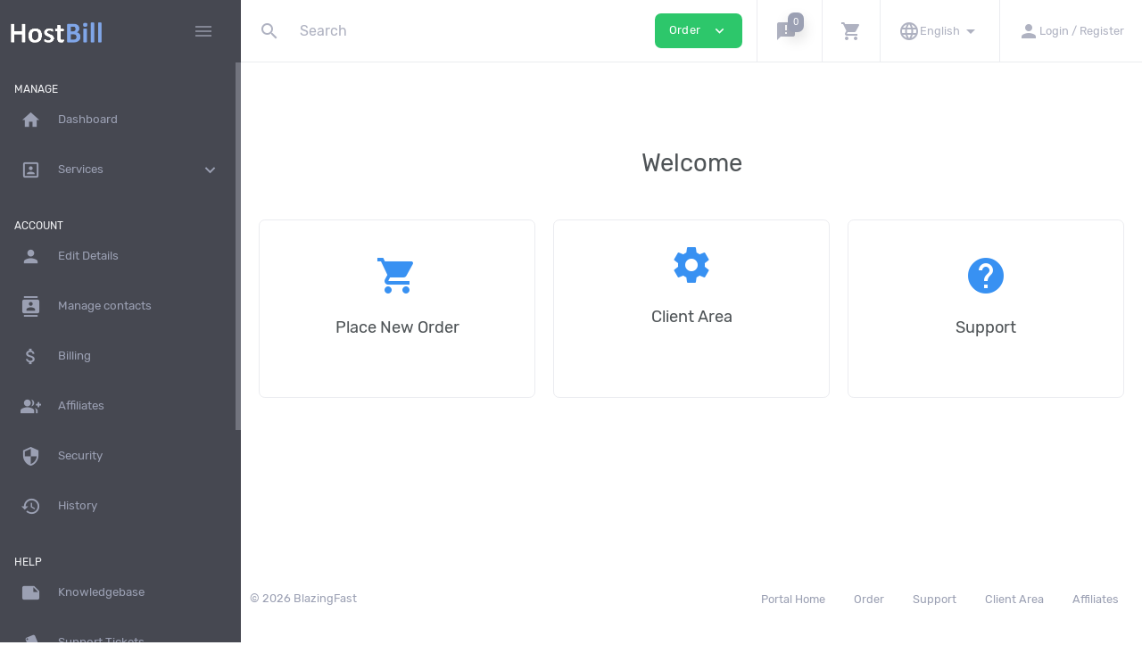

--- FILE ---
content_type: text/css
request_url: https://my.blazingfast.io/templates/2019/dist/css/custom.min.css?v=4ae4d7f5
body_size: 97962
content:
@charset "UTF-8";
@font-face{font-family:"Rubik";src:url("../fonts/Rubik/Rubik-Regular.eot");src:local("Rubik"), local("Rubik-Regular"), url("../fonts/Rubik/Rubik-Regular.eot?#iefix") format("embedded-opentype"), url("../fonts/Rubik/Rubik-Regular.woff2") format("woff2"), url("../fonts/Rubik/Rubik-Regular.woff") format("woff"), url("../fonts/Rubik/Rubik-Regular.ttf") format("truetype");font-weight:normal;font-style:normal}@font-face{font-family:"Rubik";src:url("../fonts/Rubik/Rubik-BoldItalic.eot");src:local("Rubik Bold Italic"), local("Rubik-BoldItalic"), url("../fonts/Rubik/Rubik-BoldItalic.eot?#iefix") format("embedded-opentype"), url("../fonts/Rubik/Rubik-BoldItalic.woff2") format("woff2"), url("../fonts/Rubik/Rubik-BoldItalic.woff") format("woff"), url("../fonts/Rubik/Rubik-BoldItalic.ttf") format("truetype");font-weight:bold;font-style:italic}@font-face{font-family:"Rubik";src:url("../fonts/Rubik/Rubik-BlackItalic.eot");src:local("Rubik Black Italic"), local("Rubik-BlackItalic"), url("../fonts/Rubik/Rubik-BlackItalic.eot?#iefix") format("embedded-opentype"), url("../fonts/Rubik/Rubik-BlackItalic.woff2") format("woff2"), url("../fonts/Rubik/Rubik-BlackItalic.woff") format("woff"), url("../fonts/Rubik/Rubik-BlackItalic.ttf") format("truetype");font-weight:900;font-style:italic}@font-face{font-family:"Rubik";src:url("../fonts/Rubik/Rubik-Italic.eot");src:local("Rubik Italic"), local("Rubik-Italic"), url("../fonts/Rubik/Rubik-Italic.eot?#iefix") format("embedded-opentype"), url("../fonts/Rubik/Rubik-Italic.woff2") format("woff2"), url("../fonts/Rubik/Rubik-Italic.woff") format("woff"), url("../fonts/Rubik/Rubik-Italic.ttf") format("truetype");font-weight:normal;font-style:italic}@font-face{font-family:"Rubik";src:url("../fonts/Rubik/Rubik-Light.eot");src:local("Rubik Light"), local("Rubik-Light"), url("../fonts/Rubik/Rubik-Light.eot?#iefix") format("embedded-opentype"), url("../fonts/Rubik/Rubik-Light.woff2") format("woff2"), url("../fonts/Rubik/Rubik-Light.woff") format("woff"), url("../fonts/Rubik/Rubik-Light.ttf") format("truetype");font-weight:300;font-style:normal}@font-face{font-family:"Rubik";src:url("../fonts/Rubik/Rubik-MediumItalic.eot");src:local("Rubik Medium Italic"), local("Rubik-MediumItalic"), url("../fonts/Rubik/Rubik-MediumItalic.eot?#iefix") format("embedded-opentype"), url("../fonts/Rubik/Rubik-MediumItalic.woff2") format("woff2"), url("../fonts/Rubik/Rubik-MediumItalic.woff") format("woff"), url("../fonts/Rubik/Rubik-MediumItalic.ttf") format("truetype");font-weight:500;font-style:italic}@font-face{font-family:"Rubik";src:url("../fonts/Rubik/Rubik-Bold.eot");src:local("Rubik Bold"), local("Rubik-Bold"), url("../fonts/Rubik/Rubik-Bold.eot?#iefix") format("embedded-opentype"), url("../fonts/Rubik/Rubik-Bold.woff2") format("woff2"), url("../fonts/Rubik/Rubik-Bold.woff") format("woff"), url("../fonts/Rubik/Rubik-Bold.ttf") format("truetype");font-weight:bold;font-style:normal}@font-face{font-family:"Rubik";src:url("../fonts/Rubik/Rubik-Medium.eot");src:local("Rubik Medium"), local("Rubik-Medium"), url("../fonts/Rubik/Rubik-Medium.eot?#iefix") format("embedded-opentype"), url("../fonts/Rubik/Rubik-Medium.woff2") format("woff2"), url("../fonts/Rubik/Rubik-Medium.woff") format("woff"), url("../fonts/Rubik/Rubik-Medium.ttf") format("truetype");font-weight:500;font-style:normal}@font-face{font-family:"Rubik";src:url("../fonts/Rubik/Rubik-LightItalic.eot");src:local("Rubik Light Italic"), local("Rubik-LightItalic"), url("../fonts/Rubik/Rubik-LightItalic.eot?#iefix") format("embedded-opentype"), url("../fonts/Rubik/Rubik-LightItalic.woff2") format("woff2"), url("../fonts/Rubik/Rubik-LightItalic.woff") format("woff"), url("../fonts/Rubik/Rubik-LightItalic.ttf") format("truetype");font-weight:300;font-style:italic}/*!
 * Bootstrap v4.4.1 (https://getbootstrap.com/)
 * Copyright 2011-2019 The Bootstrap Authors
 * Copyright 2011-2019 Twitter, Inc.
 * Licensed under MIT (https://github.com/twbs/bootstrap/blob/master/LICENSE)
 */:root{--blue: #3891F2;--indigo: #6610f2;--purple: #7C69CD;--pink: #e83e8c;--red: #D9252E;--orange: #fd7e14;--yellow: #F6BB42;--green: #2DC76B;--teal: #20c997;--cyan: #17a2b8;--white: #fff;--gray: #6c757d;--gray-dark: #343a40;--primary: #3891F2;--secondary: #9BA0B3;--success: #2DC76B;--info: #3891F2;--warning: #F6BB42;--danger: #D9252E;--light: #f8f9fa;--dark: #343a40;--default: #ced4da;--breakpoint-xs: 0;--breakpoint-sm: 544px;--breakpoint-md: 768px;--breakpoint-lg: 992px;--breakpoint-xl: 1200px;--font-family-sans-serif: -apple-system, BlinkMacSystemFont, "Segoe UI", Roboto, "Helvetica Neue", Arial, "Noto Sans", sans-serif, "Apple Color Emoji", "Segoe UI Emoji", "Segoe UI Symbol", "Noto Color Emoji";--font-family-monospace: SFMono-Regular, Menlo, Monaco, Consolas, "Liberation Mono", "Courier New", monospace}*,*::before,*::after{box-sizing:border-box}html{font-family:sans-serif;line-height:1.15;-webkit-text-size-adjust:100%;-webkit-tap-highlight-color:rgba(0, 0, 0, 0)}article,aside,figcaption,figure,footer,header,hgroup,main,nav,section{display:block}body{margin:0;font-family:"Rubik", Arial, sans-serif !important;font-size:1rem;font-weight:400;line-height:1.45;color:#373a3c;text-align:left;background-color:#ffffff}[tabindex="-1"]:focus:not(:focus-visible){outline:0 !important}hr{box-sizing:content-box;height:0;overflow:visible}h1,h2,h3,h4,h5,h6{margin-top:0;margin-bottom:0.5rem}p{margin-top:0;margin-bottom:1rem}abbr[title],abbr[data-original-title]{text-decoration:underline;text-decoration:underline dotted;cursor:help;border-bottom:0;text-decoration-skip-ink:none}address{margin-bottom:1rem;font-style:normal;line-height:inherit}ol,ul,dl{margin-top:0;margin-bottom:1rem}ol ol,ul ul,ol ul,ul ol{margin-bottom:0}dt{font-weight:500}dd{margin-bottom:0.5rem;margin-left:0}blockquote{margin:0 0 1rem}b,strong{font-weight:bolder}small{font-size:80%}sub,sup{position:relative;font-size:75%;line-height:0;vertical-align:baseline}sub{bottom:-0.25em}sup{top:-0.5em}a{color:#3891f2;text-decoration:none;background-color:transparent}a:hover{color:#0c5eb8;text-decoration:none}a:not([href]){color:inherit;text-decoration:none}a:not([href]):hover{color:inherit;text-decoration:none}pre,code,kbd,samp{font-family:SFMono-Regular, Menlo, Monaco, Consolas, "Liberation Mono", "Courier New", monospace;font-size:1em}pre{margin-top:0;margin-bottom:1rem;overflow:auto}figure{margin:0 0 1rem}img{vertical-align:middle;border-style:none}svg{overflow:hidden;vertical-align:middle}table{border-collapse:collapse}caption{padding-top:0.75rem;padding-bottom:0.75rem;color:#9799A6;text-align:left;caption-side:bottom}th{text-align:inherit}label{display:inline-block;margin-bottom:0.5rem}button{border-radius:0}button:focus{outline:1px dotted;outline:5px auto -webkit-focus-ring-color}input,button,select,optgroup,textarea{margin:0;font-family:inherit;font-size:inherit;line-height:inherit}button,input{overflow:visible}button,select{text-transform:none}select{word-wrap:normal}button,[type="button"],[type="reset"],[type="submit"]{-webkit-appearance:button}button:not(:disabled),[type="button"]:not(:disabled),[type="reset"]:not(:disabled),[type="submit"]:not(:disabled){cursor:pointer}button::-moz-focus-inner,[type="button"]::-moz-focus-inner,[type="reset"]::-moz-focus-inner,[type="submit"]::-moz-focus-inner{padding:0;border-style:none}input[type="radio"],input[type="checkbox"]{box-sizing:border-box;padding:0}input[type="date"],input[type="time"],input[type="datetime-local"],input[type="month"]{-webkit-appearance:listbox}textarea{overflow:auto;resize:vertical}fieldset{min-width:0;padding:0;margin:0;border:0}legend{display:block;width:100%;max-width:100%;padding:0;margin-bottom:0.5rem;font-size:1.5rem;line-height:inherit;color:inherit;white-space:normal}progress{vertical-align:baseline}[type="number"]::-webkit-inner-spin-button,[type="number"]::-webkit-outer-spin-button{height:auto}[type="search"]{outline-offset:-2px;-webkit-appearance:none}[type="search"]::-webkit-search-decoration{-webkit-appearance:none}::-webkit-file-upload-button{font:inherit;-webkit-appearance:button}output{display:inline-block}summary{display:list-item;cursor:pointer}template{display:none}[hidden]{display:none !important}h1,h2,h3,h4,h5,h6,.h1,.h2,.h3,.h4,.h5,.h6{margin-bottom:0.5rem;font-weight:500;line-height:1.2}h1,.h1{font-size:2.5rem}h2,.h2{font-size:2rem}h3,.h3{font-size:1.75rem}h4,.h4{font-size:1.5rem}h5,.h5{font-size:1.25rem}h6,.h6{font-size:1rem}.lead{font-size:1.25rem;font-weight:300}.display-1{font-size:6rem;font-weight:300;line-height:1.2}.display-2{font-size:5.5rem;font-weight:300;line-height:1.2}.display-3{font-size:4.5rem;font-weight:300;line-height:1.2}.display-4{font-size:3.5rem;font-weight:300;line-height:1.2}hr{margin-top:1rem;margin-bottom:1rem;border:0;border-top:0.07rem solid rgba(0, 0, 0, 0.1)}small,.small{font-size:80%;font-weight:400}mark,.mark{padding:0.2em;background-color:#fcf8e3}.list-unstyled{padding-left:0;list-style:none}.list-inline{padding-left:0;list-style:none}.list-inline-item{display:inline-block}.list-inline-item:not(:last-child){margin-right:0.5rem}.initialism{font-size:90%;text-transform:uppercase}.blockquote{margin-bottom:1rem;font-size:1.25rem}.blockquote-footer{display:block;font-size:80%;color:#6c757d}.blockquote-footer::before{content:"— "}.img-fluid{max-width:100%;height:auto}.img-thumbnail{padding:0.25rem;background-color:#ffffff;border:0.07rem solid #dee2e6;border-radius:0.43rem;max-width:100%;height:auto}.figure{display:inline-block}.figure-img{margin-bottom:0.5rem;line-height:1}.figure-caption{font-size:90%;color:#6c757d}code{font-size:87.5%;color:#e83e8c;word-wrap:break-word}a>code{color:inherit}kbd{padding:0.2rem 0.4rem;font-size:87.5%;color:#fff;background-color:#212529;border-radius:0.344rem}kbd kbd{padding:0;font-size:100%;font-weight:500}pre{display:block;font-size:87.5%;color:#212529}pre code{font-size:inherit;color:inherit;word-break:normal}.pre-scrollable{max-height:340px;overflow-y:scroll}.container{width:100%;padding-right:15px;padding-left:15px;margin-right:auto;margin-left:auto}@media (min-width:544px){.container{max-width:576px}}@media (min-width:768px){.container{max-width:720px}}@media (min-width:992px){.container{max-width:940px}}@media (min-width:1200px){.container{max-width:1140px}}.container-fluid,.container-sm,.container-md,.container-lg,.container-xl{width:100%;padding-right:15px;padding-left:15px;margin-right:auto;margin-left:auto}@media (min-width:544px){.container,.container-sm{max-width:576px}}@media (min-width:768px){.container,.container-sm,.container-md{max-width:720px}}@media (min-width:992px){.container,.container-sm,.container-md,.container-lg{max-width:940px}}@media (min-width:1200px){.container,.container-sm,.container-md,.container-lg,.container-xl{max-width:1140px}}.row{display:flex;flex-wrap:wrap;margin-right:-15px;margin-left:-15px}.no-gutters{margin-right:0;margin-left:0}.no-gutters>.col,.no-gutters>[class*="col-"]{padding-right:0;padding-left:0}.col-1,.col-2,.col-3,.col-4,.col-5,.col-6,.col-7,.col-8,.col-9,.col-10,.col-11,.col-12,.col,.col-auto,.col-sm-1,.col-sm-2,.col-sm-3,.col-sm-4,.col-sm-5,.col-sm-6,.col-sm-7,.col-sm-8,.col-sm-9,.col-sm-10,.col-sm-11,.col-sm-12,.col-sm,.col-sm-auto,.col-md-1,.col-md-2,.col-md-3,.col-md-4,.col-md-5,.col-md-6,.col-md-7,.col-md-8,.col-md-9,.col-md-10,.col-md-11,.col-md-12,.col-md,.col-md-auto,.col-lg-1,.col-lg-2,.col-lg-3,.col-lg-4,.col-lg-5,.col-lg-6,.col-lg-7,.col-lg-8,.col-lg-9,.col-lg-10,.col-lg-11,.col-lg-12,.col-lg,.col-lg-auto,.col-xl-1,.col-xl-2,.col-xl-3,.col-xl-4,.col-xl-5,.col-xl-6,.col-xl-7,.col-xl-8,.col-xl-9,.col-xl-10,.col-xl-11,.col-xl-12,.col-xl,.col-xl-auto{position:relative;width:100%;padding-right:15px;padding-left:15px}.col{flex-basis:0;flex-grow:1;max-width:100%}.row-cols-1>*{flex:0 0 100%;max-width:100%}.row-cols-2>*{flex:0 0 50%;max-width:50%}.row-cols-3>*{flex:0 0 33.3333333333%;max-width:33.3333333333%}.row-cols-4>*{flex:0 0 25%;max-width:25%}.row-cols-5>*{flex:0 0 20%;max-width:20%}.row-cols-6>*{flex:0 0 16.6666666667%;max-width:16.6666666667%}.col-auto{flex:0 0 auto;width:auto;max-width:100%}.col-1{flex:0 0 8.3333333333%;max-width:8.3333333333%}.col-2{flex:0 0 16.6666666667%;max-width:16.6666666667%}.col-3{flex:0 0 25%;max-width:25%}.col-4{flex:0 0 33.3333333333%;max-width:33.3333333333%}.col-5{flex:0 0 41.6666666667%;max-width:41.6666666667%}.col-6{flex:0 0 50%;max-width:50%}.col-7{flex:0 0 58.3333333333%;max-width:58.3333333333%}.col-8{flex:0 0 66.6666666667%;max-width:66.6666666667%}.col-9{flex:0 0 75%;max-width:75%}.col-10{flex:0 0 83.3333333333%;max-width:83.3333333333%}.col-11{flex:0 0 91.6666666667%;max-width:91.6666666667%}.col-12{flex:0 0 100%;max-width:100%}.order-first{order:-1}.order-last{order:13}.order-0{order:0}.order-1{order:1}.order-2{order:2}.order-3{order:3}.order-4{order:4}.order-5{order:5}.order-6{order:6}.order-7{order:7}.order-8{order:8}.order-9{order:9}.order-10{order:10}.order-11{order:11}.order-12{order:12}.offset-1{margin-left:8.3333333333%}.offset-2{margin-left:16.6666666667%}.offset-3{margin-left:25%}.offset-4{margin-left:33.3333333333%}.offset-5{margin-left:41.6666666667%}.offset-6{margin-left:50%}.offset-7{margin-left:58.3333333333%}.offset-8{margin-left:66.6666666667%}.offset-9{margin-left:75%}.offset-10{margin-left:83.3333333333%}.offset-11{margin-left:91.6666666667%}@media (min-width:544px){.col-sm{flex-basis:0;flex-grow:1;max-width:100%}.row-cols-sm-1>*{flex:0 0 100%;max-width:100%}.row-cols-sm-2>*{flex:0 0 50%;max-width:50%}.row-cols-sm-3>*{flex:0 0 33.3333333333%;max-width:33.3333333333%}.row-cols-sm-4>*{flex:0 0 25%;max-width:25%}.row-cols-sm-5>*{flex:0 0 20%;max-width:20%}.row-cols-sm-6>*{flex:0 0 16.6666666667%;max-width:16.6666666667%}.col-sm-auto{flex:0 0 auto;width:auto;max-width:100%}.col-sm-1{flex:0 0 8.3333333333%;max-width:8.3333333333%}.col-sm-2{flex:0 0 16.6666666667%;max-width:16.6666666667%}.col-sm-3{flex:0 0 25%;max-width:25%}.col-sm-4{flex:0 0 33.3333333333%;max-width:33.3333333333%}.col-sm-5{flex:0 0 41.6666666667%;max-width:41.6666666667%}.col-sm-6{flex:0 0 50%;max-width:50%}.col-sm-7{flex:0 0 58.3333333333%;max-width:58.3333333333%}.col-sm-8{flex:0 0 66.6666666667%;max-width:66.6666666667%}.col-sm-9{flex:0 0 75%;max-width:75%}.col-sm-10{flex:0 0 83.3333333333%;max-width:83.3333333333%}.col-sm-11{flex:0 0 91.6666666667%;max-width:91.6666666667%}.col-sm-12{flex:0 0 100%;max-width:100%}.order-sm-first{order:-1}.order-sm-last{order:13}.order-sm-0{order:0}.order-sm-1{order:1}.order-sm-2{order:2}.order-sm-3{order:3}.order-sm-4{order:4}.order-sm-5{order:5}.order-sm-6{order:6}.order-sm-7{order:7}.order-sm-8{order:8}.order-sm-9{order:9}.order-sm-10{order:10}.order-sm-11{order:11}.order-sm-12{order:12}.offset-sm-0{margin-left:0}.offset-sm-1{margin-left:8.3333333333%}.offset-sm-2{margin-left:16.6666666667%}.offset-sm-3{margin-left:25%}.offset-sm-4{margin-left:33.3333333333%}.offset-sm-5{margin-left:41.6666666667%}.offset-sm-6{margin-left:50%}.offset-sm-7{margin-left:58.3333333333%}.offset-sm-8{margin-left:66.6666666667%}.offset-sm-9{margin-left:75%}.offset-sm-10{margin-left:83.3333333333%}.offset-sm-11{margin-left:91.6666666667%}}@media (min-width:768px){.col-md{flex-basis:0;flex-grow:1;max-width:100%}.row-cols-md-1>*{flex:0 0 100%;max-width:100%}.row-cols-md-2>*{flex:0 0 50%;max-width:50%}.row-cols-md-3>*{flex:0 0 33.3333333333%;max-width:33.3333333333%}.row-cols-md-4>*{flex:0 0 25%;max-width:25%}.row-cols-md-5>*{flex:0 0 20%;max-width:20%}.row-cols-md-6>*{flex:0 0 16.6666666667%;max-width:16.6666666667%}.col-md-auto{flex:0 0 auto;width:auto;max-width:100%}.col-md-1{flex:0 0 8.3333333333%;max-width:8.3333333333%}.col-md-2{flex:0 0 16.6666666667%;max-width:16.6666666667%}.col-md-3{flex:0 0 25%;max-width:25%}.col-md-4{flex:0 0 33.3333333333%;max-width:33.3333333333%}.col-md-5{flex:0 0 41.6666666667%;max-width:41.6666666667%}.col-md-6{flex:0 0 50%;max-width:50%}.col-md-7{flex:0 0 58.3333333333%;max-width:58.3333333333%}.col-md-8{flex:0 0 66.6666666667%;max-width:66.6666666667%}.col-md-9{flex:0 0 75%;max-width:75%}.col-md-10{flex:0 0 83.3333333333%;max-width:83.3333333333%}.col-md-11{flex:0 0 91.6666666667%;max-width:91.6666666667%}.col-md-12{flex:0 0 100%;max-width:100%}.order-md-first{order:-1}.order-md-last{order:13}.order-md-0{order:0}.order-md-1{order:1}.order-md-2{order:2}.order-md-3{order:3}.order-md-4{order:4}.order-md-5{order:5}.order-md-6{order:6}.order-md-7{order:7}.order-md-8{order:8}.order-md-9{order:9}.order-md-10{order:10}.order-md-11{order:11}.order-md-12{order:12}.offset-md-0{margin-left:0}.offset-md-1{margin-left:8.3333333333%}.offset-md-2{margin-left:16.6666666667%}.offset-md-3{margin-left:25%}.offset-md-4{margin-left:33.3333333333%}.offset-md-5{margin-left:41.6666666667%}.offset-md-6{margin-left:50%}.offset-md-7{margin-left:58.3333333333%}.offset-md-8{margin-left:66.6666666667%}.offset-md-9{margin-left:75%}.offset-md-10{margin-left:83.3333333333%}.offset-md-11{margin-left:91.6666666667%}}@media (min-width:992px){.col-lg{flex-basis:0;flex-grow:1;max-width:100%}.row-cols-lg-1>*{flex:0 0 100%;max-width:100%}.row-cols-lg-2>*{flex:0 0 50%;max-width:50%}.row-cols-lg-3>*{flex:0 0 33.3333333333%;max-width:33.3333333333%}.row-cols-lg-4>*{flex:0 0 25%;max-width:25%}.row-cols-lg-5>*{flex:0 0 20%;max-width:20%}.row-cols-lg-6>*{flex:0 0 16.6666666667%;max-width:16.6666666667%}.col-lg-auto{flex:0 0 auto;width:auto;max-width:100%}.col-lg-1{flex:0 0 8.3333333333%;max-width:8.3333333333%}.col-lg-2{flex:0 0 16.6666666667%;max-width:16.6666666667%}.col-lg-3{flex:0 0 25%;max-width:25%}.col-lg-4{flex:0 0 33.3333333333%;max-width:33.3333333333%}.col-lg-5{flex:0 0 41.6666666667%;max-width:41.6666666667%}.col-lg-6{flex:0 0 50%;max-width:50%}.col-lg-7{flex:0 0 58.3333333333%;max-width:58.3333333333%}.col-lg-8{flex:0 0 66.6666666667%;max-width:66.6666666667%}.col-lg-9{flex:0 0 75%;max-width:75%}.col-lg-10{flex:0 0 83.3333333333%;max-width:83.3333333333%}.col-lg-11{flex:0 0 91.6666666667%;max-width:91.6666666667%}.col-lg-12{flex:0 0 100%;max-width:100%}.order-lg-first{order:-1}.order-lg-last{order:13}.order-lg-0{order:0}.order-lg-1{order:1}.order-lg-2{order:2}.order-lg-3{order:3}.order-lg-4{order:4}.order-lg-5{order:5}.order-lg-6{order:6}.order-lg-7{order:7}.order-lg-8{order:8}.order-lg-9{order:9}.order-lg-10{order:10}.order-lg-11{order:11}.order-lg-12{order:12}.offset-lg-0{margin-left:0}.offset-lg-1{margin-left:8.3333333333%}.offset-lg-2{margin-left:16.6666666667%}.offset-lg-3{margin-left:25%}.offset-lg-4{margin-left:33.3333333333%}.offset-lg-5{margin-left:41.6666666667%}.offset-lg-6{margin-left:50%}.offset-lg-7{margin-left:58.3333333333%}.offset-lg-8{margin-left:66.6666666667%}.offset-lg-9{margin-left:75%}.offset-lg-10{margin-left:83.3333333333%}.offset-lg-11{margin-left:91.6666666667%}}@media (min-width:1200px){.col-xl{flex-basis:0;flex-grow:1;max-width:100%}.row-cols-xl-1>*{flex:0 0 100%;max-width:100%}.row-cols-xl-2>*{flex:0 0 50%;max-width:50%}.row-cols-xl-3>*{flex:0 0 33.3333333333%;max-width:33.3333333333%}.row-cols-xl-4>*{flex:0 0 25%;max-width:25%}.row-cols-xl-5>*{flex:0 0 20%;max-width:20%}.row-cols-xl-6>*{flex:0 0 16.6666666667%;max-width:16.6666666667%}.col-xl-auto{flex:0 0 auto;width:auto;max-width:100%}.col-xl-1{flex:0 0 8.3333333333%;max-width:8.3333333333%}.col-xl-2{flex:0 0 16.6666666667%;max-width:16.6666666667%}.col-xl-3{flex:0 0 25%;max-width:25%}.col-xl-4{flex:0 0 33.3333333333%;max-width:33.3333333333%}.col-xl-5{flex:0 0 41.6666666667%;max-width:41.6666666667%}.col-xl-6{flex:0 0 50%;max-width:50%}.col-xl-7{flex:0 0 58.3333333333%;max-width:58.3333333333%}.col-xl-8{flex:0 0 66.6666666667%;max-width:66.6666666667%}.col-xl-9{flex:0 0 75%;max-width:75%}.col-xl-10{flex:0 0 83.3333333333%;max-width:83.3333333333%}.col-xl-11{flex:0 0 91.6666666667%;max-width:91.6666666667%}.col-xl-12{flex:0 0 100%;max-width:100%}.order-xl-first{order:-1}.order-xl-last{order:13}.order-xl-0{order:0}.order-xl-1{order:1}.order-xl-2{order:2}.order-xl-3{order:3}.order-xl-4{order:4}.order-xl-5{order:5}.order-xl-6{order:6}.order-xl-7{order:7}.order-xl-8{order:8}.order-xl-9{order:9}.order-xl-10{order:10}.order-xl-11{order:11}.order-xl-12{order:12}.offset-xl-0{margin-left:0}.offset-xl-1{margin-left:8.3333333333%}.offset-xl-2{margin-left:16.6666666667%}.offset-xl-3{margin-left:25%}.offset-xl-4{margin-left:33.3333333333%}.offset-xl-5{margin-left:41.6666666667%}.offset-xl-6{margin-left:50%}.offset-xl-7{margin-left:58.3333333333%}.offset-xl-8{margin-left:66.6666666667%}.offset-xl-9{margin-left:75%}.offset-xl-10{margin-left:83.3333333333%}.offset-xl-11{margin-left:91.6666666667%}}.table{width:100%;margin-bottom:1rem;color:#373a3c;background-color:transparent}.table th,.table td{padding:0.75rem;vertical-align:top;border-top:0.07rem solid #EBECF0}.table thead th{vertical-align:bottom;border-bottom:0.14rem solid #EBECF0}.table tbody+tbody{border-top:0.14rem solid #EBECF0}.table-sm th,.table-sm td{padding:0.3rem}.table-bordered{border:0.07rem solid #EBECF0}.table-bordered th,.table-bordered td{border:0.07rem solid #EBECF0}.table-bordered thead th,.table-bordered thead td{border-bottom-width:0.14rem}.table-borderless th,.table-borderless td,.table-borderless thead th,.table-borderless tbody+tbody{border:0}.table-striped tbody tr:nth-of-type(odd){background-color:rgba(0, 0, 0, 0.05)}.table-hover tbody tr:hover{color:#373a3c;background-color:rgba(0, 0, 0, 0.075)}.table-primary,.table-primary>th,.table-primary>td{background-color:#c7e0fb}.table-primary th,.table-primary td,.table-primary thead th,.table-primary tbody+tbody{border-color:#98c6f8}.table-hover .table-primary:hover{background-color:#afd3f9}.table-hover .table-primary:hover>td,.table-hover .table-primary:hover>th{background-color:#afd3f9}.table-secondary,.table-secondary>th,.table-secondary>td{background-color:#e3e4ea}.table-secondary th,.table-secondary td,.table-secondary thead th,.table-secondary tbody+tbody{border-color:#cbced7}.table-hover .table-secondary:hover{background-color:#d4d6df}.table-hover .table-secondary:hover>td,.table-hover .table-secondary:hover>th{background-color:#d4d6df}.table-success,.table-success>th,.table-success>td{background-color:#c4efd6}.table-success th,.table-success td,.table-success thead th,.table-success tbody+tbody{border-color:#92e2b2}.table-hover .table-success:hover{background-color:#b0eac8}.table-hover .table-success:hover>td,.table-hover .table-success:hover>th{background-color:#b0eac8}.table-info,.table-info>th,.table-info>td{background-color:#c7e0fb}.table-info th,.table-info td,.table-info thead th,.table-info tbody+tbody{border-color:#98c6f8}.table-hover .table-info:hover{background-color:#afd3f9}.table-hover .table-info:hover>td,.table-hover .table-info:hover>th{background-color:#afd3f9}.table-warning,.table-warning>th,.table-warning>td{background-color:#fcecca}.table-warning th,.table-warning td,.table-warning thead th,.table-warning tbody+tbody{border-color:#fadc9d}.table-hover .table-warning:hover{background-color:#fbe3b2}.table-hover .table-warning:hover>td,.table-hover .table-warning:hover>th{background-color:#fbe3b2}.table-danger,.table-danger>th,.table-danger>td{background-color:#f4c2c4}.table-danger th,.table-danger td,.table-danger thead th,.table-danger tbody+tbody{border-color:#eb8e92}.table-hover .table-danger:hover{background-color:#f0acaf}.table-hover .table-danger:hover>td,.table-hover .table-danger:hover>th{background-color:#f0acaf}.table-light,.table-light>th,.table-light>td{background-color:#fdfdfe}.table-light th,.table-light td,.table-light thead th,.table-light tbody+tbody{border-color:#fbfcfc}.table-hover .table-light:hover{background-color:#ececf6}.table-hover .table-light:hover>td,.table-hover .table-light:hover>th{background-color:#ececf6}.table-dark,.table-dark>th,.table-dark>td{background-color:#c6c8ca}.table-dark th,.table-dark td,.table-dark thead th,.table-dark tbody+tbody{border-color:#95999c}.table-hover .table-dark:hover{background-color:#b9bbbe}.table-hover .table-dark:hover>td,.table-hover .table-dark:hover>th{background-color:#b9bbbe}.table-default,.table-default>th,.table-default>td{background-color:#f1f3f5}.table-default th,.table-default td,.table-default thead th,.table-default tbody+tbody{border-color:#e6e9ec}.table-hover .table-default:hover{background-color:#e2e6ea}.table-hover .table-default:hover>td,.table-hover .table-default:hover>th{background-color:#e2e6ea}.table-active,.table-active>th,.table-active>td{background-color:rgba(0, 0, 0, 0.075)}.table-hover .table-active:hover{background-color:rgba(0, 0, 0, 0.075)}.table-hover .table-active:hover>td,.table-hover .table-active:hover>th{background-color:rgba(0, 0, 0, 0.075)}.table .thead-dark th{color:#fff;background-color:#343a40;border-color:#454d55}.table .thead-light th{color:#464851;background-color:rgba(235, 236, 240, 0.2);border-color:#EBECF0}.table-dark{color:#fff;background-color:#343a40}.table-dark th,.table-dark td,.table-dark thead th{border-color:#454d55}.table-dark.table-bordered{border:0}.table-dark.table-striped tbody tr:nth-of-type(odd){background-color:rgba(255, 255, 255, 0.05)}.table-dark.table-hover tbody tr:hover{color:#fff;background-color:rgba(255, 255, 255, 0.075)}@media (max-width:543.98px){.table-responsive-sm{display:block;width:100%;overflow-x:auto;-webkit-overflow-scrolling:touch}.table-responsive-sm>.table-bordered{border:0}}@media (max-width:767.98px){.table-responsive-md{display:block;width:100%;overflow-x:auto;-webkit-overflow-scrolling:touch}.table-responsive-md>.table-bordered{border:0}}@media (max-width:991.98px){.table-responsive-lg{display:block;width:100%;overflow-x:auto;-webkit-overflow-scrolling:touch}.table-responsive-lg>.table-bordered{border:0}}@media (max-width:1199.98px){.table-responsive-xl{display:block;width:100%;overflow-x:auto;-webkit-overflow-scrolling:touch}.table-responsive-xl>.table-bordered{border:0}}.table-responsive{display:block;width:100%;overflow-x:auto;-webkit-overflow-scrolling:touch}.table-responsive>.table-bordered{border:0}.form-control{display:block;width:100%;height:calc(1.25em + 1.34rem);padding:0.6rem 0.8rem;font-size:1rem;font-weight:400;line-height:1.25;color:#495057;background-color:#ffffff;background-clip:padding-box;border:0.07rem solid #dee2e6;border-radius:0.43rem;transition:border-color 0.15s ease-in-out, box-shadow 0.15s ease-in-out}@media (prefers-reduced-motion:reduce){.form-control{transition:none}}.form-control::-ms-expand{background-color:transparent;border:0}.form-control:-moz-focusring{color:transparent;text-shadow:0 0 0 #495057}.form-control:focus{color:#495057;background-color:#ffffff;border-color:#a4afba;outline:0;box-shadow:0 0 0 0.2rem rgba(56, 145, 242, 0.25)}.form-control::placeholder{color:#6c757d;opacity:1}.form-control:disabled,.form-control[readonly]{background-color:#EBECF0;opacity:1}select.form-control:focus::-ms-value{color:#495057;background-color:#ffffff}.form-control-file,.form-control-range{display:block;width:100%}.col-form-label{padding-top:0.67rem;padding-bottom:0.67rem;margin-bottom:0;font-size:inherit;line-height:1.25}.col-form-label-lg{padding-top:0.57rem;padding-bottom:0.57rem;font-size:1.1rem;line-height:1.5}.col-form-label-sm{padding-top:0.32rem;padding-bottom:0.32rem;font-size:0.85rem;line-height:1.5}.form-control-plaintext{display:block;width:100%;padding:0.6rem 0;margin-bottom:0;font-size:1rem;line-height:1.25;color:#373a3c;background-color:transparent;border:solid transparent;border-width:0.07rem 0}.form-control-plaintext.form-control-sm,.form-control-plaintext.form-control-lg{padding-right:0;padding-left:0}.form-control-sm{height:calc(1.25em + 0.64rem);padding:0.25rem 0.5rem;font-size:0.85rem;line-height:1.5;border-radius:0.344rem}.form-control-lg{height:calc(1.25em + 1.14rem);padding:0.5rem 1rem;font-size:1.1rem;line-height:1.5;border-radius:0.516rem}select.form-control[size],select.form-control[multiple]{height:auto}textarea.form-control{height:auto}.form-group{margin-bottom:15px}.form-text{display:block;margin-top:0.25rem}.form-row{display:flex;flex-wrap:wrap;margin-right:-5px;margin-left:-5px}.form-row>.col,.form-row>[class*="col-"]{padding-right:5px;padding-left:5px}.form-check{position:relative;display:block;padding-left:1.25rem}.form-check-input{position:absolute;margin-top:0.3rem;margin-left:-1.25rem}.form-check-input[disabled]~.form-check-label,.form-check-input:disabled~.form-check-label{color:#9799A6}.form-check-label{margin-bottom:0}.form-check-inline{display:inline-flex;align-items:center;padding-left:0;margin-right:0.75rem}.form-check-inline .form-check-input{position:static;margin-top:0;margin-right:0.3125rem;margin-left:0}.valid-feedback{display:none;width:100%;margin-top:0.25rem;font-size:80%;color:#2DC76B}.valid-tooltip{position:absolute;top:100%;z-index:5;display:none;max-width:100%;padding:3px 8px;margin-top:0.1rem;font-size:0.85rem;line-height:1.45;color:#fff;background-color:rgba(45, 199, 107, 0.9);border-radius:0.43rem}.was-validated :valid~.valid-feedback,.was-validated :valid~.valid-tooltip,.is-valid~.valid-feedback,.is-valid~.valid-tooltip{display:block}.was-validated .form-control:valid,.form-control.is-valid{border-color:#2DC76B;padding-right:calc(1.25em + 1.2rem);background-image:url("data:image/svg+xml,%3csvg xmlns='http://www.w3.org/2000/svg' width='8' height='8' viewBox='0 0 8 8'%3e%3cpath fill='%232DC76B' d='M2.3 6.73L.6 4.53c-.4-1.04.46-1.4 1.1-.8l1.1 1.4 3.4-3.8c.6-.63 1.6-.27 1.2.7l-4 4.6c-.43.5-.8.4-1.1.1z'/%3e%3c/svg%3e");background-repeat:no-repeat;background-position:right calc(0.3125em + 0.3rem) center;background-size:calc(0.625em + 0.6rem) calc(0.625em + 0.6rem)}.was-validated .form-control:valid:focus,.form-control.is-valid:focus{border-color:#2DC76B;box-shadow:0 0 0 0.2rem rgba(45, 199, 107, 0.25)}.was-validated textarea.form-control:valid,textarea.form-control.is-valid{padding-right:calc(1.25em + 1.2rem);background-position:top calc(0.3125em + 0.3rem) right calc(0.3125em + 0.3rem)}.was-validated .custom-select:valid,.custom-select.is-valid{border-color:#2DC76B;padding-right:calc(0.75em + 2.7rem);background:url("data:image/svg+xml,%3csvg xmlns='http://www.w3.org/2000/svg' width='4' height='5' viewBox='0 0 4 5'%3e%3cpath fill='%23343a40' d='M2 0L0 2h4zm0 5L0 3h4z'/%3e%3c/svg%3e") no-repeat right 0.8rem center / 8px 10px, url("data:image/svg+xml,%3csvg xmlns='http://www.w3.org/2000/svg' width='8' height='8' viewBox='0 0 8 8'%3e%3cpath fill='%232DC76B' d='M2.3 6.73L.6 4.53c-.4-1.04.46-1.4 1.1-.8l1.1 1.4 3.4-3.8c.6-.63 1.6-.27 1.2.7l-4 4.6c-.43.5-.8.4-1.1.1z'/%3e%3c/svg%3e") #ffffff no-repeat center right 1.8rem / calc(0.625em + 0.6rem) calc(0.625em + 0.6rem)}.was-validated .custom-select:valid:focus,.custom-select.is-valid:focus{border-color:#2DC76B;box-shadow:0 0 0 0.2rem rgba(45, 199, 107, 0.25)}.was-validated .form-check-input:valid~.form-check-label,.form-check-input.is-valid~.form-check-label{color:#2DC76B}.was-validated .form-check-input:valid~.valid-feedback,.was-validated .form-check-input:valid~.valid-tooltip,.form-check-input.is-valid~.valid-feedback,.form-check-input.is-valid~.valid-tooltip{display:block}.was-validated .custom-control-input:valid~.custom-control-label,.custom-control-input.is-valid~.custom-control-label{color:#2DC76B}.was-validated .custom-control-input:valid~.custom-control-label::before,.custom-control-input.is-valid~.custom-control-label::before{border-color:#2DC76B}.was-validated .custom-control-input:valid:checked~.custom-control-label::before,.custom-control-input.is-valid:checked~.custom-control-label::before{border-color:#50d786;background-color:#50d786}.was-validated .custom-control-input:valid:focus~.custom-control-label::before,.custom-control-input.is-valid:focus~.custom-control-label::before{box-shadow:0 0 0 0.2rem rgba(45, 199, 107, 0.25)}.was-validated .custom-control-input:valid:focus:not(:checked)~.custom-control-label::before,.custom-control-input.is-valid:focus:not(:checked)~.custom-control-label::before{border-color:#2DC76B}.was-validated .custom-file-input:valid~.custom-file-label,.custom-file-input.is-valid~.custom-file-label{border-color:#2DC76B}.was-validated .custom-file-input:valid:focus~.custom-file-label,.custom-file-input.is-valid:focus~.custom-file-label{border-color:#2DC76B;box-shadow:0 0 0 0.2rem rgba(45, 199, 107, 0.25)}.invalid-feedback{display:none;width:100%;margin-top:0.25rem;font-size:80%;color:#D9252E}.invalid-tooltip{position:absolute;top:100%;z-index:5;display:none;max-width:100%;padding:3px 8px;margin-top:0.1rem;font-size:0.85rem;line-height:1.45;color:#fff;background-color:rgba(217, 37, 46, 0.9);border-radius:0.43rem}.was-validated :invalid~.invalid-feedback,.was-validated :invalid~.invalid-tooltip,.is-invalid~.invalid-feedback,.is-invalid~.invalid-tooltip{display:block}.was-validated .form-control:invalid,.form-control.is-invalid{border-color:#D9252E;padding-right:calc(1.25em + 1.2rem);background-image:url("data:image/svg+xml,%3csvg xmlns='http://www.w3.org/2000/svg' width='12' height='12' fill='none' stroke='%23D9252E' viewBox='0 0 12 12'%3e%3ccircle cx='6' cy='6' r='4.5'/%3e%3cpath stroke-linejoin='round' d='M5.8 3.6h.4L6 6.5z'/%3e%3ccircle cx='6' cy='8.2' r='.6' fill='%23D9252E' stroke='none'/%3e%3c/svg%3e");background-repeat:no-repeat;background-position:right calc(0.3125em + 0.3rem) center;background-size:calc(0.625em + 0.6rem) calc(0.625em + 0.6rem)}.was-validated .form-control:invalid:focus,.form-control.is-invalid:focus{border-color:#D9252E;box-shadow:0 0 0 0.2rem rgba(217, 37, 46, 0.25)}.was-validated textarea.form-control:invalid,textarea.form-control.is-invalid{padding-right:calc(1.25em + 1.2rem);background-position:top calc(0.3125em + 0.3rem) right calc(0.3125em + 0.3rem)}.was-validated .custom-select:invalid,.custom-select.is-invalid{border-color:#D9252E;padding-right:calc(0.75em + 2.7rem);background:url("data:image/svg+xml,%3csvg xmlns='http://www.w3.org/2000/svg' width='4' height='5' viewBox='0 0 4 5'%3e%3cpath fill='%23343a40' d='M2 0L0 2h4zm0 5L0 3h4z'/%3e%3c/svg%3e") no-repeat right 0.8rem center / 8px 10px, url("data:image/svg+xml,%3csvg xmlns='http://www.w3.org/2000/svg' width='12' height='12' fill='none' stroke='%23D9252E' viewBox='0 0 12 12'%3e%3ccircle cx='6' cy='6' r='4.5'/%3e%3cpath stroke-linejoin='round' d='M5.8 3.6h.4L6 6.5z'/%3e%3ccircle cx='6' cy='8.2' r='.6' fill='%23D9252E' stroke='none'/%3e%3c/svg%3e") #ffffff no-repeat center right 1.8rem / calc(0.625em + 0.6rem) calc(0.625em + 0.6rem)}.was-validated .custom-select:invalid:focus,.custom-select.is-invalid:focus{border-color:#D9252E;box-shadow:0 0 0 0.2rem rgba(217, 37, 46, 0.25)}.was-validated .form-check-input:invalid~.form-check-label,.form-check-input.is-invalid~.form-check-label{color:#D9252E}.was-validated .form-check-input:invalid~.invalid-feedback,.was-validated .form-check-input:invalid~.invalid-tooltip,.form-check-input.is-invalid~.invalid-feedback,.form-check-input.is-invalid~.invalid-tooltip{display:block}.was-validated .custom-control-input:invalid~.custom-control-label,.custom-control-input.is-invalid~.custom-control-label{color:#D9252E}.was-validated .custom-control-input:invalid~.custom-control-label::before,.custom-control-input.is-invalid~.custom-control-label::before{border-color:#D9252E}.was-validated .custom-control-input:invalid:checked~.custom-control-label::before,.custom-control-input.is-invalid:checked~.custom-control-label::before{border-color:#e15057;background-color:#e15057}.was-validated .custom-control-input:invalid:focus~.custom-control-label::before,.custom-control-input.is-invalid:focus~.custom-control-label::before{box-shadow:0 0 0 0.2rem rgba(217, 37, 46, 0.25)}.was-validated .custom-control-input:invalid:focus:not(:checked)~.custom-control-label::before,.custom-control-input.is-invalid:focus:not(:checked)~.custom-control-label::before{border-color:#D9252E}.was-validated .custom-file-input:invalid~.custom-file-label,.custom-file-input.is-invalid~.custom-file-label{border-color:#D9252E}.was-validated .custom-file-input:invalid:focus~.custom-file-label,.custom-file-input.is-invalid:focus~.custom-file-label{border-color:#D9252E;box-shadow:0 0 0 0.2rem rgba(217, 37, 46, 0.25)}.form-inline{display:flex;flex-flow:row wrap;align-items:center}.form-inline .form-check{width:100%}@media (min-width:544px){.form-inline label{display:flex;align-items:center;justify-content:center;margin-bottom:0}.form-inline .form-group{display:flex;flex:0 0 auto;flex-flow:row wrap;align-items:center;margin-bottom:0}.form-inline .form-control{display:inline-block;width:auto;vertical-align:middle}.form-inline .form-control-plaintext{display:inline-block}.form-inline .input-group,.form-inline .custom-select{width:auto}.form-inline .form-check{display:flex;align-items:center;justify-content:center;width:auto;padding-left:0}.form-inline .form-check-input{position:relative;flex-shrink:0;margin-top:0;margin-right:0.25rem;margin-left:0}.form-inline .custom-control{align-items:center;justify-content:center}.form-inline .custom-control-label{margin-bottom:0}}.btn{display:inline-block;font-weight:400;color:#373a3c;text-align:center;vertical-align:middle;cursor:pointer;user-select:none;background-color:transparent;border:0.07rem solid transparent;padding:0.6rem 1rem;font-size:1rem;line-height:1.25;border-radius:0.43rem;transition:color 0.15s ease-in-out, background-color 0.15s ease-in-out, border-color 0.15s ease-in-out, box-shadow 0.15s ease-in-out}@media (prefers-reduced-motion:reduce){.btn{transition:none}}.btn:hover{color:#373a3c;text-decoration:none}.btn:focus,.btn.focus{outline:0;box-shadow:none}.btn.disabled,.btn:disabled{opacity:0.65}a.btn.disabled,fieldset:disabled a.btn{pointer-events:none}.btn-primary{color:#fff;background-color:#3891F2;border-color:#3891F2}.btn-primary:hover{color:#fff;background-color:#147df0;border-color:#0f77e8}.btn-primary:focus,.btn-primary.focus{color:#fff;background-color:#147df0;border-color:#0f77e8;box-shadow:0 0 0 0.2rem rgba(86, 162, 244, 0.5)}.btn-primary.disabled,.btn-primary:disabled{color:#fff;background-color:#3891F2;border-color:#3891F2}.btn-primary:not(:disabled):not(.disabled):active,.btn-primary:not(:disabled):not(.disabled).active,.show>.btn-primary.dropdown-toggle{color:#fff;background-color:#0f77e8;border-color:#0e71dc}.btn-primary:not(:disabled):not(.disabled):active:focus,.btn-primary:not(:disabled):not(.disabled).active:focus,.show>.btn-primary.dropdown-toggle:focus{box-shadow:0 0 0 0.2rem rgba(86, 162, 244, 0.5)}.btn-secondary{color:#212529;background-color:#9BA0B3;border-color:#9BA0B3}.btn-secondary:hover{color:#fff;background-color:#858ba2;border-color:#7e849d}.btn-secondary:focus,.btn-secondary.focus{color:#fff;background-color:#858ba2;border-color:#7e849d;box-shadow:0 0 0 0.2rem rgba(137, 142, 158, 0.5)}.btn-secondary.disabled,.btn-secondary:disabled{color:#212529;background-color:#9BA0B3;border-color:#9BA0B3}.btn-secondary:not(:disabled):not(.disabled):active,.btn-secondary:not(:disabled):not(.disabled).active,.show>.btn-secondary.dropdown-toggle{color:#fff;background-color:#7e849d;border-color:#777e97}.btn-secondary:not(:disabled):not(.disabled):active:focus,.btn-secondary:not(:disabled):not(.disabled).active:focus,.show>.btn-secondary.dropdown-toggle:focus{box-shadow:0 0 0 0.2rem rgba(137, 142, 158, 0.5)}.btn-success{color:#fff;background-color:#2DC76B;border-color:#2DC76B}.btn-success:hover{color:#fff;background-color:#26a85a;border-color:#249d55}.btn-success:focus,.btn-success.focus{color:#fff;background-color:#26a85a;border-color:#249d55;box-shadow:0 0 0 0.2rem rgba(77, 207, 129, 0.5)}.btn-success.disabled,.btn-success:disabled{color:#fff;background-color:#2DC76B;border-color:#2DC76B}.btn-success:not(:disabled):not(.disabled):active,.btn-success:not(:disabled):not(.disabled).active,.show>.btn-success.dropdown-toggle{color:#fff;background-color:#249d55;border-color:#21934f}.btn-success:not(:disabled):not(.disabled):active:focus,.btn-success:not(:disabled):not(.disabled).active:focus,.show>.btn-success.dropdown-toggle:focus{box-shadow:0 0 0 0.2rem rgba(77, 207, 129, 0.5)}.btn-info{color:#fff;background-color:#3891F2;border-color:#3891F2}.btn-info:hover{color:#fff;background-color:#147df0;border-color:#0f77e8}.btn-info:focus,.btn-info.focus{color:#fff;background-color:#147df0;border-color:#0f77e8;box-shadow:0 0 0 0.2rem rgba(86, 162, 244, 0.5)}.btn-info.disabled,.btn-info:disabled{color:#fff;background-color:#3891F2;border-color:#3891F2}.btn-info:not(:disabled):not(.disabled):active,.btn-info:not(:disabled):not(.disabled).active,.show>.btn-info.dropdown-toggle{color:#fff;background-color:#0f77e8;border-color:#0e71dc}.btn-info:not(:disabled):not(.disabled):active:focus,.btn-info:not(:disabled):not(.disabled).active:focus,.show>.btn-info.dropdown-toggle:focus{box-shadow:0 0 0 0.2rem rgba(86, 162, 244, 0.5)}.btn-warning{color:#212529;background-color:#F6BB42;border-color:#F6BB42}.btn-warning:hover{color:#212529;background-color:#f4ae1d;border-color:#f4a911}.btn-warning:focus,.btn-warning.focus{color:#212529;background-color:#f4ae1d;border-color:#f4a911;box-shadow:0 0 0 0.2rem rgba(214, 165, 62, 0.5)}.btn-warning.disabled,.btn-warning:disabled{color:#212529;background-color:#F6BB42;border-color:#F6BB42}.btn-warning:not(:disabled):not(.disabled):active,.btn-warning:not(:disabled):not(.disabled).active,.show>.btn-warning.dropdown-toggle{color:#212529;background-color:#f4a911;border-color:#eda30b}.btn-warning:not(:disabled):not(.disabled):active:focus,.btn-warning:not(:disabled):not(.disabled).active:focus,.show>.btn-warning.dropdown-toggle:focus{box-shadow:0 0 0 0.2rem rgba(214, 165, 62, 0.5)}.btn-danger{color:#fff;background-color:#D9252E;border-color:#D9252E}.btn-danger:hover{color:#fff;background-color:#b81f27;border-color:#ad1e25}.btn-danger:focus,.btn-danger.focus{color:#fff;background-color:#b81f27;border-color:#ad1e25;box-shadow:0 0 0 0.2rem rgba(223, 70, 77, 0.5)}.btn-danger.disabled,.btn-danger:disabled{color:#fff;background-color:#D9252E;border-color:#D9252E}.btn-danger:not(:disabled):not(.disabled):active,.btn-danger:not(:disabled):not(.disabled).active,.show>.btn-danger.dropdown-toggle{color:#fff;background-color:#ad1e25;border-color:#a31c22}.btn-danger:not(:disabled):not(.disabled):active:focus,.btn-danger:not(:disabled):not(.disabled).active:focus,.show>.btn-danger.dropdown-toggle:focus{box-shadow:0 0 0 0.2rem rgba(223, 70, 77, 0.5)}.btn-light{color:#212529;background-color:#f8f9fa;border-color:#f8f9fa}.btn-light:hover{color:#212529;background-color:#e2e6ea;border-color:#dae0e5}.btn-light:focus,.btn-light.focus{color:#212529;background-color:#e2e6ea;border-color:#dae0e5;box-shadow:0 0 0 0.2rem rgba(216, 217, 219, 0.5)}.btn-light.disabled,.btn-light:disabled{color:#212529;background-color:#f8f9fa;border-color:#f8f9fa}.btn-light:not(:disabled):not(.disabled):active,.btn-light:not(:disabled):not(.disabled).active,.show>.btn-light.dropdown-toggle{color:#212529;background-color:#dae0e5;border-color:#d3d9df}.btn-light:not(:disabled):not(.disabled):active:focus,.btn-light:not(:disabled):not(.disabled).active:focus,.show>.btn-light.dropdown-toggle:focus{box-shadow:0 0 0 0.2rem rgba(216, 217, 219, 0.5)}.btn-dark{color:#fff;background-color:#343a40;border-color:#343a40}.btn-dark:hover{color:#fff;background-color:#23272b;border-color:#1d2124}.btn-dark:focus,.btn-dark.focus{color:#fff;background-color:#23272b;border-color:#1d2124;box-shadow:0 0 0 0.2rem rgba(82, 88, 93, 0.5)}.btn-dark.disabled,.btn-dark:disabled{color:#fff;background-color:#343a40;border-color:#343a40}.btn-dark:not(:disabled):not(.disabled):active,.btn-dark:not(:disabled):not(.disabled).active,.show>.btn-dark.dropdown-toggle{color:#fff;background-color:#1d2124;border-color:#171a1d}.btn-dark:not(:disabled):not(.disabled):active:focus,.btn-dark:not(:disabled):not(.disabled).active:focus,.show>.btn-dark.dropdown-toggle:focus{box-shadow:0 0 0 0.2rem rgba(82, 88, 93, 0.5)}.btn-default{color:#212529;background-color:#ced4da;border-color:#ced4da}.btn-default:hover{color:#212529;background-color:#b8c1ca;border-color:#b1bbc4}.btn-default:focus,.btn-default.focus{color:#212529;background-color:#b8c1ca;border-color:#b1bbc4;box-shadow:0 0 0 0.2rem rgba(180, 186, 191, 0.5)}.btn-default.disabled,.btn-default:disabled{color:#212529;background-color:#ced4da;border-color:#ced4da}.btn-default:not(:disabled):not(.disabled):active,.btn-default:not(:disabled):not(.disabled).active,.show>.btn-default.dropdown-toggle{color:#212529;background-color:#b1bbc4;border-color:#aab4bf}.btn-default:not(:disabled):not(.disabled):active:focus,.btn-default:not(:disabled):not(.disabled).active:focus,.show>.btn-default.dropdown-toggle:focus{box-shadow:0 0 0 0.2rem rgba(180, 186, 191, 0.5)}.btn-outline-primary{color:#3891F2;border-color:#3891F2}.btn-outline-primary:hover{color:#fff;background-color:#3891F2;border-color:#3891F2}.btn-outline-primary:focus,.btn-outline-primary.focus{box-shadow:0 0 0 0.2rem rgba(56, 145, 242, 0.5)}.btn-outline-primary.disabled,.btn-outline-primary:disabled{color:#3891F2;background-color:transparent}.btn-outline-primary:not(:disabled):not(.disabled):active,.btn-outline-primary:not(:disabled):not(.disabled).active,.show>.btn-outline-primary.dropdown-toggle{color:#fff;background-color:#3891F2;border-color:#3891F2}.btn-outline-primary:not(:disabled):not(.disabled):active:focus,.btn-outline-primary:not(:disabled):not(.disabled).active:focus,.show>.btn-outline-primary.dropdown-toggle:focus{box-shadow:0 0 0 0.2rem rgba(56, 145, 242, 0.5)}.btn-outline-secondary{color:#9BA0B3;border-color:#9BA0B3}.btn-outline-secondary:hover{color:#212529;background-color:#9BA0B3;border-color:#9BA0B3}.btn-outline-secondary:focus,.btn-outline-secondary.focus{box-shadow:0 0 0 0.2rem rgba(155, 160, 179, 0.5)}.btn-outline-secondary.disabled,.btn-outline-secondary:disabled{color:#9BA0B3;background-color:transparent}.btn-outline-secondary:not(:disabled):not(.disabled):active,.btn-outline-secondary:not(:disabled):not(.disabled).active,.show>.btn-outline-secondary.dropdown-toggle{color:#212529;background-color:#9BA0B3;border-color:#9BA0B3}.btn-outline-secondary:not(:disabled):not(.disabled):active:focus,.btn-outline-secondary:not(:disabled):not(.disabled).active:focus,.show>.btn-outline-secondary.dropdown-toggle:focus{box-shadow:0 0 0 0.2rem rgba(155, 160, 179, 0.5)}.btn-outline-success{color:#2DC76B;border-color:#2DC76B}.btn-outline-success:hover{color:#fff;background-color:#2DC76B;border-color:#2DC76B}.btn-outline-success:focus,.btn-outline-success.focus{box-shadow:0 0 0 0.2rem rgba(45, 199, 107, 0.5)}.btn-outline-success.disabled,.btn-outline-success:disabled{color:#2DC76B;background-color:transparent}.btn-outline-success:not(:disabled):not(.disabled):active,.btn-outline-success:not(:disabled):not(.disabled).active,.show>.btn-outline-success.dropdown-toggle{color:#fff;background-color:#2DC76B;border-color:#2DC76B}.btn-outline-success:not(:disabled):not(.disabled):active:focus,.btn-outline-success:not(:disabled):not(.disabled).active:focus,.show>.btn-outline-success.dropdown-toggle:focus{box-shadow:0 0 0 0.2rem rgba(45, 199, 107, 0.5)}.btn-outline-info{color:#3891F2;border-color:#3891F2}.btn-outline-info:hover{color:#fff;background-color:#3891F2;border-color:#3891F2}.btn-outline-info:focus,.btn-outline-info.focus{box-shadow:0 0 0 0.2rem rgba(56, 145, 242, 0.5)}.btn-outline-info.disabled,.btn-outline-info:disabled{color:#3891F2;background-color:transparent}.btn-outline-info:not(:disabled):not(.disabled):active,.btn-outline-info:not(:disabled):not(.disabled).active,.show>.btn-outline-info.dropdown-toggle{color:#fff;background-color:#3891F2;border-color:#3891F2}.btn-outline-info:not(:disabled):not(.disabled):active:focus,.btn-outline-info:not(:disabled):not(.disabled).active:focus,.show>.btn-outline-info.dropdown-toggle:focus{box-shadow:0 0 0 0.2rem rgba(56, 145, 242, 0.5)}.btn-outline-warning{color:#F6BB42;border-color:#F6BB42}.btn-outline-warning:hover{color:#212529;background-color:#F6BB42;border-color:#F6BB42}.btn-outline-warning:focus,.btn-outline-warning.focus{box-shadow:0 0 0 0.2rem rgba(246, 187, 66, 0.5)}.btn-outline-warning.disabled,.btn-outline-warning:disabled{color:#F6BB42;background-color:transparent}.btn-outline-warning:not(:disabled):not(.disabled):active,.btn-outline-warning:not(:disabled):not(.disabled).active,.show>.btn-outline-warning.dropdown-toggle{color:#212529;background-color:#F6BB42;border-color:#F6BB42}.btn-outline-warning:not(:disabled):not(.disabled):active:focus,.btn-outline-warning:not(:disabled):not(.disabled).active:focus,.show>.btn-outline-warning.dropdown-toggle:focus{box-shadow:0 0 0 0.2rem rgba(246, 187, 66, 0.5)}.btn-outline-danger{color:#D9252E;border-color:#D9252E}.btn-outline-danger:hover{color:#fff;background-color:#D9252E;border-color:#D9252E}.btn-outline-danger:focus,.btn-outline-danger.focus{box-shadow:0 0 0 0.2rem rgba(217, 37, 46, 0.5)}.btn-outline-danger.disabled,.btn-outline-danger:disabled{color:#D9252E;background-color:transparent}.btn-outline-danger:not(:disabled):not(.disabled):active,.btn-outline-danger:not(:disabled):not(.disabled).active,.show>.btn-outline-danger.dropdown-toggle{color:#fff;background-color:#D9252E;border-color:#D9252E}.btn-outline-danger:not(:disabled):not(.disabled):active:focus,.btn-outline-danger:not(:disabled):not(.disabled).active:focus,.show>.btn-outline-danger.dropdown-toggle:focus{box-shadow:0 0 0 0.2rem rgba(217, 37, 46, 0.5)}.btn-outline-light{color:#f8f9fa;border-color:#f8f9fa}.btn-outline-light:hover{color:#212529;background-color:#f8f9fa;border-color:#f8f9fa}.btn-outline-light:focus,.btn-outline-light.focus{box-shadow:0 0 0 0.2rem rgba(248, 249, 250, 0.5)}.btn-outline-light.disabled,.btn-outline-light:disabled{color:#f8f9fa;background-color:transparent}.btn-outline-light:not(:disabled):not(.disabled):active,.btn-outline-light:not(:disabled):not(.disabled).active,.show>.btn-outline-light.dropdown-toggle{color:#212529;background-color:#f8f9fa;border-color:#f8f9fa}.btn-outline-light:not(:disabled):not(.disabled):active:focus,.btn-outline-light:not(:disabled):not(.disabled).active:focus,.show>.btn-outline-light.dropdown-toggle:focus{box-shadow:0 0 0 0.2rem rgba(248, 249, 250, 0.5)}.btn-outline-dark{color:#343a40;border-color:#343a40}.btn-outline-dark:hover{color:#fff;background-color:#343a40;border-color:#343a40}.btn-outline-dark:focus,.btn-outline-dark.focus{box-shadow:0 0 0 0.2rem rgba(52, 58, 64, 0.5)}.btn-outline-dark.disabled,.btn-outline-dark:disabled{color:#343a40;background-color:transparent}.btn-outline-dark:not(:disabled):not(.disabled):active,.btn-outline-dark:not(:disabled):not(.disabled).active,.show>.btn-outline-dark.dropdown-toggle{color:#fff;background-color:#343a40;border-color:#343a40}.btn-outline-dark:not(:disabled):not(.disabled):active:focus,.btn-outline-dark:not(:disabled):not(.disabled).active:focus,.show>.btn-outline-dark.dropdown-toggle:focus{box-shadow:0 0 0 0.2rem rgba(52, 58, 64, 0.5)}.btn-outline-default{color:#ced4da;border-color:#ced4da}.btn-outline-default:hover{color:#212529;background-color:#ced4da;border-color:#ced4da}.btn-outline-default:focus,.btn-outline-default.focus{box-shadow:0 0 0 0.2rem rgba(206, 212, 218, 0.5)}.btn-outline-default.disabled,.btn-outline-default:disabled{color:#ced4da;background-color:transparent}.btn-outline-default:not(:disabled):not(.disabled):active,.btn-outline-default:not(:disabled):not(.disabled).active,.show>.btn-outline-default.dropdown-toggle{color:#212529;background-color:#ced4da;border-color:#ced4da}.btn-outline-default:not(:disabled):not(.disabled):active:focus,.btn-outline-default:not(:disabled):not(.disabled).active:focus,.show>.btn-outline-default.dropdown-toggle:focus{box-shadow:0 0 0 0.2rem rgba(206, 212, 218, 0.5)}.btn-link{font-weight:400;color:#3891f2;text-decoration:none}.btn-link:hover{color:#0c5eb8;text-decoration:none}.btn-link:focus,.btn-link.focus{text-decoration:none;box-shadow:none}.btn-link:disabled,.btn-link.disabled{color:#6c757d;pointer-events:none}.btn-lg,.btn-group-lg>.btn{padding:0.75rem 1.5rem;font-size:1.1rem;line-height:1.5;border-radius:0.516rem}.btn-sm,.btn-group-sm>.btn{padding:0.25rem 0.5rem;font-size:0.85rem;line-height:1.5;border-radius:0.344rem}.btn-block{display:block;width:100%}.btn-block+.btn-block{margin-top:0.5rem}input[type="submit"].btn-block,input[type="reset"].btn-block,input[type="button"].btn-block{width:100%}.fade{transition:opacity 0.15s linear}@media (prefers-reduced-motion:reduce){.fade{transition:none}}.fade:not(.show){opacity:0}.collapse:not(.show){display:none}.collapsing{position:relative;height:0;overflow:hidden;transition:height 0.35s ease}@media (prefers-reduced-motion:reduce){.collapsing{transition:none}}.dropup,.dropright,.dropdown,.dropleft{position:relative}.dropdown-toggle{white-space:nowrap}.dropdown-toggle::after{display:inline-block;margin-left:0.255em;vertical-align:0.255em;content:"";border-top:0.3em solid;border-right:0.3em solid transparent;border-bottom:0;border-left:0.3em solid transparent}.dropdown-toggle:empty::after{margin-left:0}.dropdown-menu{position:absolute;top:100%;left:0;z-index:995;display:none;float:left;min-width:160px;padding:5px 0;margin:0.125rem 0 0;font-size:1rem;color:#373a3c;text-align:left;list-style:none;background-color:#fff;background-clip:padding-box;border:0.07rem solid #EBECF0;border-radius:0.43rem}.dropdown-menu-left{right:auto;left:0}.dropdown-menu-right{right:0;left:auto}@media (min-width:544px){.dropdown-menu-sm-left{right:auto;left:0}.dropdown-menu-sm-right{right:0;left:auto}}@media (min-width:768px){.dropdown-menu-md-left{right:auto;left:0}.dropdown-menu-md-right{right:0;left:auto}}@media (min-width:992px){.dropdown-menu-lg-left{right:auto;left:0}.dropdown-menu-lg-right{right:0;left:auto}}@media (min-width:1200px){.dropdown-menu-xl-left{right:auto;left:0}.dropdown-menu-xl-right{right:0;left:auto}}.dropup .dropdown-menu{top:auto;bottom:100%;margin-top:0;margin-bottom:0.125rem}.dropup .dropdown-toggle::after{display:inline-block;margin-left:0.255em;vertical-align:0.255em;content:"";border-top:0;border-right:0.3em solid transparent;border-bottom:0.3em solid;border-left:0.3em solid transparent}.dropup .dropdown-toggle:empty::after{margin-left:0}.dropright .dropdown-menu{top:0;right:auto;left:100%;margin-top:0;margin-left:0.125rem}.dropright .dropdown-toggle::after{display:inline-block;margin-left:0.255em;vertical-align:0.255em;content:"";border-top:0.3em solid transparent;border-right:0;border-bottom:0.3em solid transparent;border-left:0.3em solid}.dropright .dropdown-toggle:empty::after{margin-left:0}.dropright .dropdown-toggle::after{vertical-align:0}.dropleft .dropdown-menu{top:0;right:100%;left:auto;margin-top:0;margin-right:0.125rem}.dropleft .dropdown-toggle::after{display:inline-block;margin-left:0.255em;vertical-align:0.255em;content:""}.dropleft .dropdown-toggle::after{display:none}.dropleft .dropdown-toggle::before{display:inline-block;margin-right:0.255em;vertical-align:0.255em;content:"";border-top:0.3em solid transparent;border-right:0.3em solid;border-bottom:0.3em solid transparent}.dropleft .dropdown-toggle:empty::after{margin-left:0}.dropleft .dropdown-toggle::before{vertical-align:0}.dropdown-menu[x-placement^="top"],.dropdown-menu[x-placement^="right"],.dropdown-menu[x-placement^="bottom"],.dropdown-menu[x-placement^="left"]{right:auto;bottom:auto}.dropdown-divider{height:0;margin:0.5rem 0;overflow:hidden;border-top:1px solid #EBECF0}.dropdown-item{display:block;width:100%;padding:0.25rem 20px;clear:both;font-weight:400;color:#9ba0b3;text-align:inherit;white-space:nowrap;background-color:transparent;border:0}.dropdown-item:hover,.dropdown-item:focus{color:#2b2d2f;text-decoration:none;background-color:#f2f2f2}.dropdown-item.active,.dropdown-item:active{color:#9ba0b3;text-decoration:none;background-color:#f2f2f2}.dropdown-item.disabled,.dropdown-item:disabled{color:#9799A6;pointer-events:none;background-color:transparent}.dropdown-menu.show{display:block}.dropdown-header{display:block;padding:5px 20px;margin-bottom:0;font-size:0.85rem;color:#9799A6;white-space:nowrap}.dropdown-item-text{display:block;padding:0.25rem 20px;color:#9ba0b3}.btn-group,.btn-group-vertical{position:relative;display:inline-flex;vertical-align:middle}.btn-group>.btn,.btn-group-vertical>.btn{position:relative;flex:1 1 auto}.btn-group>.btn:hover,.btn-group-vertical>.btn:hover{z-index:1}.btn-group>.btn:focus,.btn-group>.btn:active,.btn-group>.btn.active,.btn-group-vertical>.btn:focus,.btn-group-vertical>.btn:active,.btn-group-vertical>.btn.active{z-index:1}.btn-toolbar{display:flex;flex-wrap:wrap;justify-content:flex-start}.btn-toolbar .input-group{width:auto}.btn-group>.btn:not(:first-child),.btn-group>.btn-group:not(:first-child){margin-left:-0.07rem}.btn-group>.btn:not(:last-child):not(.dropdown-toggle),.btn-group>.btn-group:not(:last-child)>.btn{border-top-right-radius:0;border-bottom-right-radius:0}.btn-group>.btn:not(:first-child),.btn-group>.btn-group:not(:first-child)>.btn{border-top-left-radius:0;border-bottom-left-radius:0}.dropdown-toggle-split{padding-right:0.75rem;padding-left:0.75rem}.dropdown-toggle-split::after,.dropup .dropdown-toggle-split::after,.dropright .dropdown-toggle-split::after{margin-left:0}.dropleft .dropdown-toggle-split::before{margin-right:0}.btn-sm+.dropdown-toggle-split,.btn-group-sm>.btn+.dropdown-toggle-split{padding-right:0.375rem;padding-left:0.375rem}.btn-lg+.dropdown-toggle-split,.btn-group-lg>.btn+.dropdown-toggle-split{padding-right:1.125rem;padding-left:1.125rem}.btn-group-vertical{flex-direction:column;align-items:flex-start;justify-content:center}.btn-group-vertical>.btn,.btn-group-vertical>.btn-group{width:100%}.btn-group-vertical>.btn:not(:first-child),.btn-group-vertical>.btn-group:not(:first-child){margin-top:-0.07rem}.btn-group-vertical>.btn:not(:last-child):not(.dropdown-toggle),.btn-group-vertical>.btn-group:not(:last-child)>.btn{border-bottom-right-radius:0;border-bottom-left-radius:0}.btn-group-vertical>.btn:not(:first-child),.btn-group-vertical>.btn-group:not(:first-child)>.btn{border-top-left-radius:0;border-top-right-radius:0}.btn-group-toggle>.btn,.btn-group-toggle>.btn-group>.btn{margin-bottom:0}.btn-group-toggle>.btn input[type="radio"],.btn-group-toggle>.btn input[type="checkbox"],.btn-group-toggle>.btn-group>.btn input[type="radio"],.btn-group-toggle>.btn-group>.btn input[type="checkbox"]{position:absolute;clip:rect(0, 0, 0, 0);pointer-events:none}.input-group{position:relative;display:flex;flex-wrap:wrap;align-items:stretch;width:100%}.input-group>.form-control,.input-group>.form-control-plaintext,.input-group>.custom-select,.input-group>.custom-file{position:relative;flex:1 1 0%;min-width:0;margin-bottom:0}.input-group>.form-control+.form-control,.input-group>.form-control+.custom-select,.input-group>.form-control+.custom-file,.input-group>.form-control-plaintext+.form-control,.input-group>.form-control-plaintext+.custom-select,.input-group>.form-control-plaintext+.custom-file,.input-group>.custom-select+.form-control,.input-group>.custom-select+.custom-select,.input-group>.custom-select+.custom-file,.input-group>.custom-file+.form-control,.input-group>.custom-file+.custom-select,.input-group>.custom-file+.custom-file{margin-left:-0.07rem}.input-group>.form-control:focus,.input-group>.custom-select:focus,.input-group>.custom-file .custom-file-input:focus~.custom-file-label{z-index:3}.input-group>.custom-file .custom-file-input:focus{z-index:4}.input-group>.form-control:not(:last-child),.input-group>.custom-select:not(:last-child){border-top-right-radius:0;border-bottom-right-radius:0}.input-group>.form-control:not(:first-child),.input-group>.custom-select:not(:first-child){border-top-left-radius:0;border-bottom-left-radius:0}.input-group>.custom-file{display:flex;align-items:center}.input-group>.custom-file:not(:last-child) .custom-file-label,.input-group>.custom-file:not(:last-child) .custom-file-label::after{border-top-right-radius:0;border-bottom-right-radius:0}.input-group>.custom-file:not(:first-child) .custom-file-label{border-top-left-radius:0;border-bottom-left-radius:0}.input-group-prepend,.input-group-append{display:flex}.input-group-prepend .btn,.input-group-append .btn{position:relative;z-index:2}.input-group-prepend .btn:focus,.input-group-append .btn:focus{z-index:3}.input-group-prepend .btn+.btn,.input-group-prepend .btn+.input-group-text,.input-group-prepend .input-group-text+.input-group-text,.input-group-prepend .input-group-text+.btn,.input-group-append .btn+.btn,.input-group-append .btn+.input-group-text,.input-group-append .input-group-text+.input-group-text,.input-group-append .input-group-text+.btn{margin-left:-0.07rem}.input-group-prepend{margin-right:-0.07rem}.input-group-append{margin-left:-0.07rem}.input-group-text{display:flex;align-items:center;padding:0.6rem 0.8rem;margin-bottom:0;font-size:1rem;font-weight:400;line-height:1.25;color:#495057;text-align:center;white-space:nowrap;background-color:#EBECF0;border:0.07rem solid #dee2e6;border-radius:0.43rem}.input-group-text input[type="radio"],.input-group-text input[type="checkbox"]{margin-top:0}.input-group-lg>.form-control:not(textarea),.input-group-lg>.custom-select{height:calc(1.25em + 1.14rem)}.input-group-lg>.form-control,.input-group-lg>.custom-select,.input-group-lg>.input-group-prepend>.input-group-text,.input-group-lg>.input-group-append>.input-group-text,.input-group-lg>.input-group-prepend>.btn,.input-group-lg>.input-group-append>.btn{padding:0.5rem 1rem;font-size:1.1rem;line-height:1.5;border-radius:0.516rem}.input-group-sm>.form-control:not(textarea),.input-group-sm>.custom-select{height:calc(1.25em + 0.64rem)}.input-group-sm>.form-control,.input-group-sm>.custom-select,.input-group-sm>.input-group-prepend>.input-group-text,.input-group-sm>.input-group-append>.input-group-text,.input-group-sm>.input-group-prepend>.btn,.input-group-sm>.input-group-append>.btn{padding:0.25rem 0.5rem;font-size:0.85rem;line-height:1.5;border-radius:0.344rem}.input-group-lg>.custom-select,.input-group-sm>.custom-select{padding-right:1.8rem}.input-group>.input-group-prepend>.btn,.input-group>.input-group-prepend>.input-group-text,.input-group>.input-group-append:not(:last-child)>.btn,.input-group>.input-group-append:not(:last-child)>.input-group-text,.input-group>.input-group-append:last-child>.btn:not(:last-child):not(.dropdown-toggle),.input-group>.input-group-append:last-child>.input-group-text:not(:last-child){border-top-right-radius:0;border-bottom-right-radius:0}.input-group>.input-group-append>.btn,.input-group>.input-group-append>.input-group-text,.input-group>.input-group-prepend:not(:first-child)>.btn,.input-group>.input-group-prepend:not(:first-child)>.input-group-text,.input-group>.input-group-prepend:first-child>.btn:not(:first-child),.input-group>.input-group-prepend:first-child>.input-group-text:not(:first-child){border-top-left-radius:0;border-bottom-left-radius:0}.custom-control{position:relative;display:block;min-height:1.45rem;padding-left:1.5rem}.custom-control-inline{display:inline-flex;margin-right:1rem}.custom-control-input{position:absolute;left:0;z-index:-1;width:1rem;height:1.225rem;opacity:0}.custom-control-input:checked~.custom-control-label::before{color:#fff;border-color:#3891F2;background-color:#3891F2}.custom-control-input:focus~.custom-control-label::before{box-shadow:0 0 0 0.2rem rgba(56, 145, 242, 0.25)}.custom-control-input:focus:not(:checked)~.custom-control-label::before{border-color:#a4afba}.custom-control-input:not(:disabled):active~.custom-control-label::before{color:#fff;background-color:#e0eefd;border-color:#e0eefd}.custom-control-input[disabled]~.custom-control-label,.custom-control-input:disabled~.custom-control-label{color:#6c757d}.custom-control-input[disabled]~.custom-control-label::before,.custom-control-input:disabled~.custom-control-label::before{background-color:#EBECF0}.custom-control-label{position:relative;margin-bottom:0;vertical-align:top}.custom-control-label::before{position:absolute;top:0.225rem;left:-1.5rem;display:block;width:1rem;height:1rem;pointer-events:none;content:"";background-color:#ffffff;border:#AFB2C1 solid 0.07rem}.custom-control-label::after{position:absolute;top:0.225rem;left:-1.5rem;display:block;width:1rem;height:1rem;content:"";background:no-repeat 50% / 50% 50%}.custom-checkbox .custom-control-label::before{border-radius:0.43rem}.custom-checkbox .custom-control-input:checked~.custom-control-label::after{background-image:url("data:image/svg+xml,%3csvg xmlns='http://www.w3.org/2000/svg' width='8' height='8' viewBox='0 0 8 8'%3e%3cpath fill='%23fff' d='M6.564.75l-3.59 3.612-1.538-1.55L0 4.26l2.974 2.99L8 2.193z'/%3e%3c/svg%3e")}.custom-checkbox .custom-control-input:indeterminate~.custom-control-label::before{border-color:#3891F2;background-color:#3891F2}.custom-checkbox .custom-control-input:indeterminate~.custom-control-label::after{background-image:url("data:image/svg+xml,%3csvg xmlns='http://www.w3.org/2000/svg' width='4' height='4' viewBox='0 0 4 4'%3e%3cpath stroke='%23fff' d='M0 2h4'/%3e%3c/svg%3e")}.custom-checkbox .custom-control-input:disabled:checked~.custom-control-label::before{background-color:rgba(56, 145, 242, 0.5)}.custom-checkbox .custom-control-input:disabled:indeterminate~.custom-control-label::before{background-color:rgba(56, 145, 242, 0.5)}.custom-radio .custom-control-label::before{border-radius:50%}.custom-radio .custom-control-input:checked~.custom-control-label::after{background-image:url("data:image/svg+xml,%3csvg xmlns='http://www.w3.org/2000/svg' width='12' height='12' viewBox='-4 -4 8 8'%3e%3ccircle r='3' fill='%23fff'/%3e%3c/svg%3e")}.custom-radio .custom-control-input:disabled:checked~.custom-control-label::before{background-color:rgba(56, 145, 242, 0.5)}.custom-switch{padding-left:2.25rem}.custom-switch .custom-control-label::before{left:-2.25rem;width:1.75rem;pointer-events:all;border-radius:0.5rem}.custom-switch .custom-control-label::after{top:0.365rem;left:-2.11rem;width:0.72rem;height:0.72rem;background-color:#AFB2C1;border-radius:0.5rem;transition:transform 0.15s ease-in-out, background-color 0.15s ease-in-out, border-color 0.15s ease-in-out, box-shadow 0.15s ease-in-out}@media (prefers-reduced-motion:reduce){.custom-switch .custom-control-label::after{transition:none}}.custom-switch .custom-control-input:checked~.custom-control-label::after{background-color:#ffffff;transform:translateX(0.75rem)}.custom-switch .custom-control-input:disabled:checked~.custom-control-label::before{background-color:rgba(56, 145, 242, 0.5)}.custom-select{display:inline-block;width:100%;height:calc(1.25em + 1.34rem);padding:0.6rem 1.8rem 0.6rem 0.8rem;font-size:1rem;font-weight:400;line-height:1.25;color:#495057;vertical-align:middle;background:#ffffff url("data:image/svg+xml,%3csvg xmlns='http://www.w3.org/2000/svg' width='4' height='5' viewBox='0 0 4 5'%3e%3cpath fill='%23343a40' d='M2 0L0 2h4zm0 5L0 3h4z'/%3e%3c/svg%3e") no-repeat right 0.8rem center / 8px 10px;border:0.07rem solid #dee2e6;border-radius:0.43rem;appearance:none}.custom-select:focus{border-color:#a4afba;outline:0;box-shadow:0 0 0 0.2rem rgba(56, 145, 242, 0.25)}.custom-select:focus::-ms-value{color:#495057;background-color:#ffffff}.custom-select[multiple],.custom-select[size]:not([size="1"]){height:auto;padding-right:0.8rem;background-image:none}.custom-select:disabled{color:#6c757d;background-color:#EBECF0}.custom-select::-ms-expand{display:none}.custom-select:-moz-focusring{color:transparent;text-shadow:0 0 0 #495057}.custom-select-sm{height:calc(1.25em + 0.64rem);padding-top:0.25rem;padding-bottom:0.25rem;padding-left:0.5rem;font-size:0.85rem}.custom-select-lg{height:calc(1.25em + 1.14rem);padding-top:0.5rem;padding-bottom:0.5rem;padding-left:1rem;font-size:1.1rem}.custom-file{position:relative;display:inline-block;width:100%;height:calc(1.25em + 1.34rem);margin-bottom:0}.custom-file-input{position:relative;z-index:2;width:100%;height:calc(1.25em + 1.34rem);margin:0;opacity:0}.custom-file-input:focus~.custom-file-label{border-color:#a4afba;box-shadow:0 0 0 0.2rem rgba(56, 145, 242, 0.25)}.custom-file-input[disabled]~.custom-file-label,.custom-file-input:disabled~.custom-file-label{background-color:#EBECF0}.custom-file-input:lang(en)~.custom-file-label::after{content:"Browse"}.custom-file-input~.custom-file-label[data-browse]::after{content:attr(data-browse)}.custom-file-label{position:absolute;top:0;right:0;left:0;z-index:1;height:calc(1.25em + 1.34rem);padding:0.6rem 0.8rem;font-weight:400;line-height:1.25;color:#495057;background-color:#ffffff;border:0.07rem solid #dee2e6;border-radius:0.43rem}.custom-file-label::after{position:absolute;top:0;right:0;bottom:0;z-index:3;display:block;height:calc(1.25em + 1.2rem);padding:0.6rem 0.8rem;line-height:1.25;color:#495057;content:"Browse";background-color:#EBECF0;border-left:inherit;border-radius:0 0.43rem 0.43rem 0}.custom-range{width:100%;height:1.4rem;padding:0;background-color:transparent;appearance:none}.custom-range:focus{outline:none}.custom-range:focus::-webkit-slider-thumb{box-shadow:0 0 0 1px #ffffff, 0 0 0 0.2rem rgba(56, 145, 242, 0.25)}.custom-range:focus::-moz-range-thumb{box-shadow:0 0 0 1px #ffffff, 0 0 0 0.2rem rgba(56, 145, 242, 0.25)}.custom-range:focus::-ms-thumb{box-shadow:0 0 0 1px #ffffff, 0 0 0 0.2rem rgba(56, 145, 242, 0.25)}.custom-range::-moz-focus-outer{border:0}.custom-range::-webkit-slider-thumb{width:1rem;height:1rem;margin-top:-0.25rem;background-color:#3891F2;border:0;border-radius:1rem;transition:background-color 0.15s ease-in-out, border-color 0.15s ease-in-out, box-shadow 0.15s ease-in-out;appearance:none}@media (prefers-reduced-motion:reduce){.custom-range::-webkit-slider-thumb{transition:none}}.custom-range::-webkit-slider-thumb:active{background-color:#e0eefd}.custom-range::-webkit-slider-runnable-track{width:100%;height:0.5rem;color:transparent;cursor:pointer;background-color:#dee2e6;border-color:transparent;border-radius:1rem}.custom-range::-moz-range-thumb{width:1rem;height:1rem;background-color:#3891F2;border:0;border-radius:1rem;transition:background-color 0.15s ease-in-out, border-color 0.15s ease-in-out, box-shadow 0.15s ease-in-out;appearance:none}@media (prefers-reduced-motion:reduce){.custom-range::-moz-range-thumb{transition:none}}.custom-range::-moz-range-thumb:active{background-color:#e0eefd}.custom-range::-moz-range-track{width:100%;height:0.5rem;color:transparent;cursor:pointer;background-color:#dee2e6;border-color:transparent;border-radius:1rem}.custom-range::-ms-thumb{width:1rem;height:1rem;margin-top:0;margin-right:0.2rem;margin-left:0.2rem;background-color:#3891F2;border:0;border-radius:1rem;transition:background-color 0.15s ease-in-out, border-color 0.15s ease-in-out, box-shadow 0.15s ease-in-out;appearance:none}@media (prefers-reduced-motion:reduce){.custom-range::-ms-thumb{transition:none}}.custom-range::-ms-thumb:active{background-color:#e0eefd}.custom-range::-ms-track{width:100%;height:0.5rem;color:transparent;cursor:pointer;background-color:transparent;border-color:transparent;border-width:0.5rem}.custom-range::-ms-fill-lower{background-color:#dee2e6;border-radius:1rem}.custom-range::-ms-fill-upper{margin-right:15px;background-color:#dee2e6;border-radius:1rem}.custom-range:disabled::-webkit-slider-thumb{background-color:#AFB2C1}.custom-range:disabled::-webkit-slider-runnable-track{cursor:default}.custom-range:disabled::-moz-range-thumb{background-color:#AFB2C1}.custom-range:disabled::-moz-range-track{cursor:default}.custom-range:disabled::-ms-thumb{background-color:#AFB2C1}.custom-control-label::before,.custom-file-label,.custom-select{transition:background-color 0.15s ease-in-out, border-color 0.15s ease-in-out, box-shadow 0.15s ease-in-out}@media (prefers-reduced-motion:reduce){.custom-control-label::before,.custom-file-label,.custom-select{transition:none}}.nav{display:flex;flex-wrap:wrap;padding-left:0;margin-bottom:0;list-style:none}.nav-link{display:block;padding:0.5rem 1rem}.nav-link:hover,.nav-link:focus{text-decoration:none}.nav-link.disabled{color:#6c757d;pointer-events:none;cursor:default}.nav-tabs{border-bottom:0.07rem solid #dee2e6}.nav-tabs .nav-link{margin-bottom:-0.07rem;border:0.07rem solid transparent;border-top-left-radius:0.43rem;border-top-right-radius:0.43rem}.nav-tabs .nav-link:hover,.nav-tabs .nav-link:focus{border-color:#EBECF0 #EBECF0 #dee2e6}.nav-tabs .nav-link.disabled{color:#6c757d;background-color:transparent;border-color:transparent}.nav-tabs .nav-link.active,.nav-tabs .nav-item.show .nav-link{color:#495057;background-color:#ffffff;border-color:#dee2e6 #dee2e6 #ffffff}.nav-tabs .dropdown-menu{margin-top:-0.07rem;border-top-left-radius:0;border-top-right-radius:0}.nav-pills .nav-link{border-radius:0.43rem}.nav-pills .nav-link.active,.nav-pills .show>.nav-link{color:#fff;background-color:#3891F2}.nav-fill .nav-item{flex:1 1 auto;text-align:center}.nav-justified .nav-item{flex-basis:0;flex-grow:1;text-align:center}.tab-content>.tab-pane{display:none}.tab-content>.active{display:block}.navbar{position:relative;display:flex;flex-wrap:wrap;align-items:center;justify-content:space-between;padding:0.5rem 1rem}.navbar .container,.navbar .container-fluid,.navbar .container-sm,.navbar .container-md,.navbar .container-lg,.navbar .container-xl,.navbar>.container-sm,.navbar>.container-md,.navbar>.container-lg,.navbar>.container-xl{display:flex;flex-wrap:wrap;align-items:center;justify-content:space-between}.navbar-brand{display:inline-block;padding-top:0.4275rem;padding-bottom:0.4275rem;margin-right:1rem;font-size:1.1rem;line-height:inherit;white-space:nowrap}.navbar-brand:hover,.navbar-brand:focus{text-decoration:none}.navbar-nav{display:flex;flex-direction:column;padding-left:0;margin-bottom:0;list-style:none}.navbar-nav .nav-link{padding-right:0;padding-left:0}.navbar-nav .dropdown-menu{position:static;float:none}.navbar-text{display:inline-block;padding-top:0.5rem;padding-bottom:0.5rem}.navbar-collapse{flex-basis:100%;flex-grow:1;align-items:center}.navbar-toggler{padding:0.25rem 0.75rem;font-size:1.1rem;line-height:1;background-color:transparent;border:0.07rem solid transparent;border-radius:0.43rem}.navbar-toggler:hover,.navbar-toggler:focus{text-decoration:none}.navbar-toggler-icon{display:inline-block;width:1.5em;height:1.5em;vertical-align:middle;content:"";background:no-repeat center center;background-size:100% 100%}@media (max-width:543.98px){.navbar-expand-sm>.container,.navbar-expand-sm>.container-fluid,.navbar-expand-sm>.container-sm,.navbar-expand-sm>.container-md,.navbar-expand-sm>.container-lg,.navbar-expand-sm>.container-xl{padding-right:0;padding-left:0}}@media (min-width:544px){.navbar-expand-sm{flex-flow:row nowrap;justify-content:flex-start}.navbar-expand-sm .navbar-nav{flex-direction:row}.navbar-expand-sm .navbar-nav .dropdown-menu{position:absolute}.navbar-expand-sm .navbar-nav .nav-link{padding-right:0.5rem;padding-left:0.5rem}.navbar-expand-sm>.container,.navbar-expand-sm>.container-fluid,.navbar-expand-sm>.container-sm,.navbar-expand-sm>.container-md,.navbar-expand-sm>.container-lg,.navbar-expand-sm>.container-xl{flex-wrap:nowrap}.navbar-expand-sm .navbar-collapse{display:flex !important;flex-basis:auto}.navbar-expand-sm .navbar-toggler{display:none}}@media (max-width:767.98px){.navbar-expand-md>.container,.navbar-expand-md>.container-fluid,.navbar-expand-md>.container-sm,.navbar-expand-md>.container-md,.navbar-expand-md>.container-lg,.navbar-expand-md>.container-xl{padding-right:0;padding-left:0}}@media (min-width:768px){.navbar-expand-md{flex-flow:row nowrap;justify-content:flex-start}.navbar-expand-md .navbar-nav{flex-direction:row}.navbar-expand-md .navbar-nav .dropdown-menu{position:absolute}.navbar-expand-md .navbar-nav .nav-link{padding-right:0.5rem;padding-left:0.5rem}.navbar-expand-md>.container,.navbar-expand-md>.container-fluid,.navbar-expand-md>.container-sm,.navbar-expand-md>.container-md,.navbar-expand-md>.container-lg,.navbar-expand-md>.container-xl{flex-wrap:nowrap}.navbar-expand-md .navbar-collapse{display:flex !important;flex-basis:auto}.navbar-expand-md .navbar-toggler{display:none}}@media (max-width:991.98px){.navbar-expand-lg>.container,.navbar-expand-lg>.container-fluid,.navbar-expand-lg>.container-sm,.navbar-expand-lg>.container-md,.navbar-expand-lg>.container-lg,.navbar-expand-lg>.container-xl{padding-right:0;padding-left:0}}@media (min-width:992px){.navbar-expand-lg{flex-flow:row nowrap;justify-content:flex-start}.navbar-expand-lg .navbar-nav{flex-direction:row}.navbar-expand-lg .navbar-nav .dropdown-menu{position:absolute}.navbar-expand-lg .navbar-nav .nav-link{padding-right:0.5rem;padding-left:0.5rem}.navbar-expand-lg>.container,.navbar-expand-lg>.container-fluid,.navbar-expand-lg>.container-sm,.navbar-expand-lg>.container-md,.navbar-expand-lg>.container-lg,.navbar-expand-lg>.container-xl{flex-wrap:nowrap}.navbar-expand-lg .navbar-collapse{display:flex !important;flex-basis:auto}.navbar-expand-lg .navbar-toggler{display:none}}@media (max-width:1199.98px){.navbar-expand-xl>.container,.navbar-expand-xl>.container-fluid,.navbar-expand-xl>.container-sm,.navbar-expand-xl>.container-md,.navbar-expand-xl>.container-lg,.navbar-expand-xl>.container-xl{padding-right:0;padding-left:0}}@media (min-width:1200px){.navbar-expand-xl{flex-flow:row nowrap;justify-content:flex-start}.navbar-expand-xl .navbar-nav{flex-direction:row}.navbar-expand-xl .navbar-nav .dropdown-menu{position:absolute}.navbar-expand-xl .navbar-nav .nav-link{padding-right:0.5rem;padding-left:0.5rem}.navbar-expand-xl>.container,.navbar-expand-xl>.container-fluid,.navbar-expand-xl>.container-sm,.navbar-expand-xl>.container-md,.navbar-expand-xl>.container-lg,.navbar-expand-xl>.container-xl{flex-wrap:nowrap}.navbar-expand-xl .navbar-collapse{display:flex !important;flex-basis:auto}.navbar-expand-xl .navbar-toggler{display:none}}.navbar-expand{flex-flow:row nowrap;justify-content:flex-start}.navbar-expand>.container,.navbar-expand>.container-fluid,.navbar-expand>.container-sm,.navbar-expand>.container-md,.navbar-expand>.container-lg,.navbar-expand>.container-xl{padding-right:0;padding-left:0}.navbar-expand .navbar-nav{flex-direction:row}.navbar-expand .navbar-nav .dropdown-menu{position:absolute}.navbar-expand .navbar-nav .nav-link{padding-right:0.5rem;padding-left:0.5rem}.navbar-expand>.container,.navbar-expand>.container-fluid,.navbar-expand>.container-sm,.navbar-expand>.container-md,.navbar-expand>.container-lg,.navbar-expand>.container-xl{flex-wrap:nowrap}.navbar-expand .navbar-collapse{display:flex !important;flex-basis:auto}.navbar-expand .navbar-toggler{display:none}.navbar-light .navbar-brand{color:rgba(0, 0, 0, 0.9)}.navbar-light .navbar-brand:hover,.navbar-light .navbar-brand:focus{color:rgba(0, 0, 0, 0.9)}.navbar-light .navbar-nav .nav-link{color:rgba(0, 0, 0, 0.5)}.navbar-light .navbar-nav .nav-link:hover,.navbar-light .navbar-nav .nav-link:focus{color:rgba(0, 0, 0, 0.7)}.navbar-light .navbar-nav .nav-link.disabled{color:rgba(0, 0, 0, 0.3)}.navbar-light .navbar-nav .show>.nav-link,.navbar-light .navbar-nav .active>.nav-link,.navbar-light .navbar-nav .nav-link.show,.navbar-light .navbar-nav .nav-link.active{color:rgba(0, 0, 0, 0.9)}.navbar-light .navbar-toggler{color:rgba(0, 0, 0, 0.5);border-color:rgba(0, 0, 0, 0.1)}.navbar-light .navbar-toggler-icon{background-image:url("data:image/svg+xml,%3csvg xmlns='http://www.w3.org/2000/svg' width='30' height='30' viewBox='0 0 30 30'%3e%3cpath stroke='rgba(0, 0, 0, 0.5)' stroke-linecap='round' stroke-miterlimit='10' stroke-width='2' d='M4 7h22M4 15h22M4 23h22'/%3e%3c/svg%3e")}.navbar-light .navbar-text{color:rgba(0, 0, 0, 0.5)}.navbar-light .navbar-text a{color:rgba(0, 0, 0, 0.9)}.navbar-light .navbar-text a:hover,.navbar-light .navbar-text a:focus{color:rgba(0, 0, 0, 0.9)}.navbar-dark .navbar-brand{color:#fff}.navbar-dark .navbar-brand:hover,.navbar-dark .navbar-brand:focus{color:#fff}.navbar-dark .navbar-nav .nav-link{color:rgba(255, 255, 255, 0.5)}.navbar-dark .navbar-nav .nav-link:hover,.navbar-dark .navbar-nav .nav-link:focus{color:rgba(255, 255, 255, 0.75)}.navbar-dark .navbar-nav .nav-link.disabled{color:rgba(255, 255, 255, 0.25)}.navbar-dark .navbar-nav .show>.nav-link,.navbar-dark .navbar-nav .active>.nav-link,.navbar-dark .navbar-nav .nav-link.show,.navbar-dark .navbar-nav .nav-link.active{color:#fff}.navbar-dark .navbar-toggler{color:rgba(255, 255, 255, 0.5);border-color:rgba(255, 255, 255, 0.1)}.navbar-dark .navbar-toggler-icon{background-image:url("data:image/svg+xml,%3csvg xmlns='http://www.w3.org/2000/svg' width='30' height='30' viewBox='0 0 30 30'%3e%3cpath stroke='rgba(255, 255, 255, 0.5)' stroke-linecap='round' stroke-miterlimit='10' stroke-width='2' d='M4 7h22M4 15h22M4 23h22'/%3e%3c/svg%3e")}.navbar-dark .navbar-text{color:rgba(255, 255, 255, 0.5)}.navbar-dark .navbar-text a{color:#fff}.navbar-dark .navbar-text a:hover,.navbar-dark .navbar-text a:focus{color:#fff}.card{position:relative;display:flex;flex-direction:column;min-width:0;word-wrap:break-word;background-color:#ffffff;background-clip:border-box;border:1px solid #EBECF0;border-radius:0.43rem}.card>hr{margin-right:0;margin-left:0}.card>.list-group:first-child .list-group-item:first-child{border-top-left-radius:0.43rem;border-top-right-radius:0.43rem}.card>.list-group:last-child .list-group-item:last-child{border-bottom-right-radius:0.43rem;border-bottom-left-radius:0.43rem}.card-body{flex:1 1 auto;min-height:1px;padding:1.5rem}.card-title{margin-bottom:1rem}.card-subtitle{margin-top:-0.5rem;margin-bottom:0}.card-text:last-child{margin-bottom:0}.card-link:hover{text-decoration:none}.card-link+.card-link{margin-left:1.5rem}.card-header{padding:1rem 1.5rem;margin-bottom:0;background-color:#fff;border-bottom:1px solid #EBECF0}.card-header:first-child{border-radius:calc(0.43rem - 1px) calc(0.43rem - 1px) 0 0}.card-header+.list-group .list-group-item:first-child{border-top:0}.card-footer{padding:1rem 1.5rem;background-color:#fff;border-top:1px solid #EBECF0}.card-footer:last-child{border-radius:0 0 calc(0.43rem - 1px) calc(0.43rem - 1px)}.card-header-tabs{margin-right:-0.75rem;margin-bottom:-1rem;margin-left:-0.75rem;border-bottom:0}.card-header-pills{margin-right:-0.75rem;margin-left:-0.75rem}.card-img-overlay{position:absolute;top:0;right:0;bottom:0;left:0;padding:1.25rem}.card-img,.card-img-top,.card-img-bottom{flex-shrink:0;width:100%}.card-img,.card-img-top{border-top-left-radius:calc(0.43rem - 1px);border-top-right-radius:calc(0.43rem - 1px)}.card-img,.card-img-bottom{border-bottom-right-radius:calc(0.43rem - 1px);border-bottom-left-radius:calc(0.43rem - 1px)}.card-deck .card{margin-bottom:0.625rem}@media (min-width:544px){.card-deck{display:flex;flex-flow:row wrap;margin-right:-0.625rem;margin-left:-0.625rem}.card-deck .card{flex:1 0 0%;margin-right:0.625rem;margin-bottom:0;margin-left:0.625rem}}.card-group>.card{margin-bottom:15px}@media (min-width:544px){.card-group{display:flex;flex-flow:row wrap}.card-group>.card{flex:1 0 0%;margin-bottom:0}.card-group>.card+.card{margin-left:0;border-left:0}.card-group>.card:not(:last-child){border-top-right-radius:0;border-bottom-right-radius:0}.card-group>.card:not(:last-child) .card-img-top,.card-group>.card:not(:last-child) .card-header{border-top-right-radius:0}.card-group>.card:not(:last-child) .card-img-bottom,.card-group>.card:not(:last-child) .card-footer{border-bottom-right-radius:0}.card-group>.card:not(:first-child){border-top-left-radius:0;border-bottom-left-radius:0}.card-group>.card:not(:first-child) .card-img-top,.card-group>.card:not(:first-child) .card-header{border-top-left-radius:0}.card-group>.card:not(:first-child) .card-img-bottom,.card-group>.card:not(:first-child) .card-footer{border-bottom-left-radius:0}}.card-columns .card{margin-bottom:1rem}@media (min-width:544px){.card-columns{column-count:3;column-gap:1.25rem;orphans:1;widows:1}.card-columns .card{display:inline-block;width:100%}}.accordion>.card{overflow:hidden}.accordion>.card:not(:last-of-type){border-bottom:0;border-bottom-right-radius:0;border-bottom-left-radius:0}.accordion>.card:not(:first-of-type){border-top-left-radius:0;border-top-right-radius:0}.accordion>.card>.card-header{border-radius:0;margin-bottom:-1px}.breadcrumb{display:flex;flex-wrap:wrap;padding:0.75rem 1rem;margin-bottom:1rem;list-style:none;background-color:#EBECF0;border-radius:0.43rem}.breadcrumb-item+.breadcrumb-item{padding-left:0.5rem}.breadcrumb-item+.breadcrumb-item::before{display:inline-block;padding-right:0.5rem;color:#AFB2C1;content:">"}.breadcrumb-item+.breadcrumb-item:hover::before{text-decoration:underline}.breadcrumb-item+.breadcrumb-item:hover::before{text-decoration:none}.breadcrumb-item.active{color:#AFB2C1}.pagination{display:flex;padding-left:0;list-style:none;border-radius:0.43rem}.page-link{position:relative;display:block;padding:0.5rem 0.75rem;margin-left:-0.07rem;line-height:1.25;color:#6c757d;background-color:#fff;border:0.07rem solid #dee2e6}.page-link:hover{z-index:2;color:#0c5eb8;text-decoration:none;background-color:#EBECF0;border-color:#dee2e6}.page-link:focus{z-index:3;outline:0;box-shadow:0 0 0 0.2rem rgba(56, 145, 242, 0.25)}.page-item:first-child .page-link{margin-left:0;border-top-left-radius:0.43rem;border-bottom-left-radius:0.43rem}.page-item:last-child .page-link{border-top-right-radius:0.43rem;border-bottom-right-radius:0.43rem}.page-item.active .page-link{z-index:3;color:#fff;background-color:#3891F2;border-color:#3891F2}.page-item.disabled .page-link{color:#6c757d;pointer-events:none;cursor:auto;background-color:#fff;border-color:#dee2e6}.pagination-lg .page-link{padding:0.75rem 1.5rem;font-size:1.1rem;line-height:1.5}.pagination-lg .page-item:first-child .page-link{border-top-left-radius:0.516rem;border-bottom-left-radius:0.516rem}.pagination-lg .page-item:last-child .page-link{border-top-right-radius:0.516rem;border-bottom-right-radius:0.516rem}.pagination-sm .page-link{padding:0.25rem 0.5rem;font-size:0.85rem;line-height:1.5}.pagination-sm .page-item:first-child .page-link{border-top-left-radius:0.344rem;border-bottom-left-radius:0.344rem}.pagination-sm .page-item:last-child .page-link{border-top-right-radius:0.344rem;border-bottom-right-radius:0.344rem}.badge{display:inline-block;padding:0.25em 0.4em;font-size:75%;font-weight:500;line-height:1;text-align:center;white-space:nowrap;vertical-align:baseline;border-radius:0.43rem;transition:color 0.15s ease-in-out, background-color 0.15s ease-in-out, border-color 0.15s ease-in-out, box-shadow 0.15s ease-in-out}@media (prefers-reduced-motion:reduce){.badge{transition:none}}a.badge:hover,a.badge:focus{text-decoration:none}.badge:empty{display:none}.btn .badge{position:relative;top:-1px}.badge-pill{padding-right:0.6em;padding-left:0.6em;border-radius:10rem}.badge-primary{color:#fff;background-color:#3891F2}a.badge-primary:hover,a.badge-primary:focus{color:#fff;background-color:#0f77e8}a.badge-primary:focus,a.badge-primary.focus{outline:0;box-shadow:0 0 0 0.2rem rgba(56, 145, 242, 0.5)}.badge-secondary{color:#212529;background-color:#9BA0B3}a.badge-secondary:hover,a.badge-secondary:focus{color:#212529;background-color:#7e849d}a.badge-secondary:focus,a.badge-secondary.focus{outline:0;box-shadow:0 0 0 0.2rem rgba(155, 160, 179, 0.5)}.badge-success{color:#fff;background-color:#2DC76B}a.badge-success:hover,a.badge-success:focus{color:#fff;background-color:#249d55}a.badge-success:focus,a.badge-success.focus{outline:0;box-shadow:0 0 0 0.2rem rgba(45, 199, 107, 0.5)}.badge-info{color:#fff;background-color:#3891F2}a.badge-info:hover,a.badge-info:focus{color:#fff;background-color:#0f77e8}a.badge-info:focus,a.badge-info.focus{outline:0;box-shadow:0 0 0 0.2rem rgba(56, 145, 242, 0.5)}.badge-warning{color:#212529;background-color:#F6BB42}a.badge-warning:hover,a.badge-warning:focus{color:#212529;background-color:#f4a911}a.badge-warning:focus,a.badge-warning.focus{outline:0;box-shadow:0 0 0 0.2rem rgba(246, 187, 66, 0.5)}.badge-danger{color:#fff;background-color:#D9252E}a.badge-danger:hover,a.badge-danger:focus{color:#fff;background-color:#ad1e25}a.badge-danger:focus,a.badge-danger.focus{outline:0;box-shadow:0 0 0 0.2rem rgba(217, 37, 46, 0.5)}.badge-light{color:#212529;background-color:#f8f9fa}a.badge-light:hover,a.badge-light:focus{color:#212529;background-color:#dae0e5}a.badge-light:focus,a.badge-light.focus{outline:0;box-shadow:0 0 0 0.2rem rgba(248, 249, 250, 0.5)}.badge-dark{color:#fff;background-color:#343a40}a.badge-dark:hover,a.badge-dark:focus{color:#fff;background-color:#1d2124}a.badge-dark:focus,a.badge-dark.focus{outline:0;box-shadow:0 0 0 0.2rem rgba(52, 58, 64, 0.5)}.badge-default{color:#212529;background-color:#ced4da}a.badge-default:hover,a.badge-default:focus{color:#212529;background-color:#b1bbc4}a.badge-default:focus,a.badge-default.focus{outline:0;box-shadow:0 0 0 0.2rem rgba(206, 212, 218, 0.5)}.jumbotron{padding:2rem 1rem;margin-bottom:2rem;background-color:#EBECF0;border-radius:0.516rem}@media (min-width:544px){.jumbotron{padding:4rem 2rem}}.jumbotron-fluid{padding-right:0;padding-left:0;border-radius:0}.alert,.cloud .notice{position:relative;padding:0.75rem 1.25rem;margin-bottom:1rem;border:0.07rem solid transparent;border-radius:0.43rem}.alert-heading{color:inherit}.alert-link{font-weight:500}.alert-dismissible{padding-right:4rem}.alert-dismissible .close{position:absolute;top:0;right:0;padding:0.75rem 1.25rem;color:inherit}.alert-primary{color:#1d4b7e;background-color:#d7e9fc;border-color:#c7e0fb}.alert-primary hr{border-top-color:#afd3f9}.alert-primary .alert-link{color:#133255}.alert-secondary{color:#51535d;background-color:#ebecf0;border-color:#e3e4ea}.alert-secondary hr{border-top-color:#d4d6df}.alert-secondary .alert-link{color:#393b42}.alert-success{color:#176738;background-color:#d5f4e1;border-color:#c4efd6}.alert-success hr{border-top-color:#b0eac8}.alert-success .alert-link{color:#0e3d21}.alert-info{color:#1d4b7e;background-color:#d7e9fc;border-color:#c7e0fb}.alert-info hr{border-top-color:#afd3f9}.alert-info .alert-link{color:#133255}.alert-warning{color:#806122;background-color:#fdf1d9;border-color:#fcecca}.alert-warning hr{border-top-color:#fbe3b2}.alert-warning .alert-link{color:#584217}.alert-danger{color:#711318;background-color:#f7d3d5;border-color:#f4c2c4}.alert-danger hr{border-top-color:#f0acaf}.alert-danger .alert-link{color:#450c0f}.alert-light{color:#818182;background-color:#fefefe;border-color:#fdfdfe}.alert-light hr{border-top-color:#ececf6}.alert-light .alert-link{color:#686868}.alert-dark{color:#1b1e21;background-color:#d6d8d9;border-color:#c6c8ca}.alert-dark hr{border-top-color:#b9bbbe}.alert-dark .alert-link{color:#040505}.alert-default{color:#6b6e71;background-color:#f5f6f8;border-color:#f1f3f5}.alert-default hr{border-top-color:#e2e6ea}.alert-default .alert-link{color:#525557}@keyframes progress-bar-stripes{from{background-position:1rem 0}to{background-position:0 0}}.progress{display:flex;height:1rem;overflow:hidden;font-size:0.75rem;background-color:#eee;border-radius:0.43rem}.progress-bar{display:flex;flex-direction:column;justify-content:center;overflow:hidden;color:#3891F2;text-align:center;white-space:nowrap;background-color:#3891F2;transition:width 0.6s ease}@media (prefers-reduced-motion:reduce){.progress-bar{transition:none}}.progress-bar-striped{background-image:linear-gradient(45deg, rgba(255, 255, 255, 0.15) 25%, transparent 25%, transparent 50%, rgba(255, 255, 255, 0.15) 50%, rgba(255, 255, 255, 0.15) 75%, transparent 75%, transparent);background-size:1rem 1rem}.progress-bar-animated{animation:progress-bar-stripes 1s linear infinite}@media (prefers-reduced-motion:reduce){.progress-bar-animated{animation:none}}.media{display:flex;align-items:flex-start}.media-body{flex:1}.list-group{display:flex;flex-direction:column;padding-left:0;margin-bottom:0}.list-group-item-action{width:100%;color:#495057;text-align:inherit}.list-group-item-action:hover,.list-group-item-action:focus{z-index:1;color:#495057;text-decoration:none;background-color:#f8f9fa}.list-group-item-action:active{color:#373a3c;background-color:#EBECF0}.list-group-item{position:relative;display:block;padding:0.75rem 1.25rem;background-color:#fff;border:0.07rem solid rgba(0, 0, 0, 0.125)}.list-group-item:first-child{border-top-left-radius:0.43rem;border-top-right-radius:0.43rem}.list-group-item:last-child{border-bottom-right-radius:0.43rem;border-bottom-left-radius:0.43rem}.list-group-item.disabled,.list-group-item:disabled{color:#6c757d;pointer-events:none;background-color:#fff}.list-group-item.active{z-index:2;color:#fff;background-color:#3891F2;border-color:#3891F2}.list-group-item+.list-group-item{border-top-width:0}.list-group-item+.list-group-item.active{margin-top:-0.07rem;border-top-width:0.07rem}.list-group-horizontal{flex-direction:row}.list-group-horizontal .list-group-item:first-child{border-bottom-left-radius:0.43rem;border-top-right-radius:0}.list-group-horizontal .list-group-item:last-child{border-top-right-radius:0.43rem;border-bottom-left-radius:0}.list-group-horizontal .list-group-item.active{margin-top:0}.list-group-horizontal .list-group-item+.list-group-item{border-top-width:0.07rem;border-left-width:0}.list-group-horizontal .list-group-item+.list-group-item.active{margin-left:-0.07rem;border-left-width:0.07rem}@media (min-width:544px){.list-group-horizontal-sm{flex-direction:row}.list-group-horizontal-sm .list-group-item:first-child{border-bottom-left-radius:0.43rem;border-top-right-radius:0}.list-group-horizontal-sm .list-group-item:last-child{border-top-right-radius:0.43rem;border-bottom-left-radius:0}.list-group-horizontal-sm .list-group-item.active{margin-top:0}.list-group-horizontal-sm .list-group-item+.list-group-item{border-top-width:0.07rem;border-left-width:0}.list-group-horizontal-sm .list-group-item+.list-group-item.active{margin-left:-0.07rem;border-left-width:0.07rem}}@media (min-width:768px){.list-group-horizontal-md{flex-direction:row}.list-group-horizontal-md .list-group-item:first-child{border-bottom-left-radius:0.43rem;border-top-right-radius:0}.list-group-horizontal-md .list-group-item:last-child{border-top-right-radius:0.43rem;border-bottom-left-radius:0}.list-group-horizontal-md .list-group-item.active{margin-top:0}.list-group-horizontal-md .list-group-item+.list-group-item{border-top-width:0.07rem;border-left-width:0}.list-group-horizontal-md .list-group-item+.list-group-item.active{margin-left:-0.07rem;border-left-width:0.07rem}}@media (min-width:992px){.list-group-horizontal-lg{flex-direction:row}.list-group-horizontal-lg .list-group-item:first-child{border-bottom-left-radius:0.43rem;border-top-right-radius:0}.list-group-horizontal-lg .list-group-item:last-child{border-top-right-radius:0.43rem;border-bottom-left-radius:0}.list-group-horizontal-lg .list-group-item.active{margin-top:0}.list-group-horizontal-lg .list-group-item+.list-group-item{border-top-width:0.07rem;border-left-width:0}.list-group-horizontal-lg .list-group-item+.list-group-item.active{margin-left:-0.07rem;border-left-width:0.07rem}}@media (min-width:1200px){.list-group-horizontal-xl{flex-direction:row}.list-group-horizontal-xl .list-group-item:first-child{border-bottom-left-radius:0.43rem;border-top-right-radius:0}.list-group-horizontal-xl .list-group-item:last-child{border-top-right-radius:0.43rem;border-bottom-left-radius:0}.list-group-horizontal-xl .list-group-item.active{margin-top:0}.list-group-horizontal-xl .list-group-item+.list-group-item{border-top-width:0.07rem;border-left-width:0}.list-group-horizontal-xl .list-group-item+.list-group-item.active{margin-left:-0.07rem;border-left-width:0.07rem}}.list-group-flush .list-group-item{border-right-width:0;border-left-width:0;border-radius:0}.list-group-flush .list-group-item:first-child{border-top-width:0}.list-group-flush:last-child .list-group-item:last-child{border-bottom-width:0}.list-group-item-primary{color:#1d4b7e;background-color:#c7e0fb}.list-group-item-primary.list-group-item-action:hover,.list-group-item-primary.list-group-item-action:focus{color:#1d4b7e;background-color:#afd3f9}.list-group-item-primary.list-group-item-action.active{color:#fff;background-color:#1d4b7e;border-color:#1d4b7e}.list-group-item-secondary{color:#51535d;background-color:#e3e4ea}.list-group-item-secondary.list-group-item-action:hover,.list-group-item-secondary.list-group-item-action:focus{color:#51535d;background-color:#d4d6df}.list-group-item-secondary.list-group-item-action.active{color:#fff;background-color:#51535d;border-color:#51535d}.list-group-item-success{color:#176738;background-color:#c4efd6}.list-group-item-success.list-group-item-action:hover,.list-group-item-success.list-group-item-action:focus{color:#176738;background-color:#b0eac8}.list-group-item-success.list-group-item-action.active{color:#fff;background-color:#176738;border-color:#176738}.list-group-item-info{color:#1d4b7e;background-color:#c7e0fb}.list-group-item-info.list-group-item-action:hover,.list-group-item-info.list-group-item-action:focus{color:#1d4b7e;background-color:#afd3f9}.list-group-item-info.list-group-item-action.active{color:#fff;background-color:#1d4b7e;border-color:#1d4b7e}.list-group-item-warning{color:#806122;background-color:#fcecca}.list-group-item-warning.list-group-item-action:hover,.list-group-item-warning.list-group-item-action:focus{color:#806122;background-color:#fbe3b2}.list-group-item-warning.list-group-item-action.active{color:#fff;background-color:#806122;border-color:#806122}.list-group-item-danger{color:#711318;background-color:#f4c2c4}.list-group-item-danger.list-group-item-action:hover,.list-group-item-danger.list-group-item-action:focus{color:#711318;background-color:#f0acaf}.list-group-item-danger.list-group-item-action.active{color:#fff;background-color:#711318;border-color:#711318}.list-group-item-light{color:#818182;background-color:#fdfdfe}.list-group-item-light.list-group-item-action:hover,.list-group-item-light.list-group-item-action:focus{color:#818182;background-color:#ececf6}.list-group-item-light.list-group-item-action.active{color:#fff;background-color:#818182;border-color:#818182}.list-group-item-dark{color:#1b1e21;background-color:#c6c8ca}.list-group-item-dark.list-group-item-action:hover,.list-group-item-dark.list-group-item-action:focus{color:#1b1e21;background-color:#b9bbbe}.list-group-item-dark.list-group-item-action.active{color:#fff;background-color:#1b1e21;border-color:#1b1e21}.list-group-item-default{color:#6b6e71;background-color:#f1f3f5}.list-group-item-default.list-group-item-action:hover,.list-group-item-default.list-group-item-action:focus{color:#6b6e71;background-color:#e2e6ea}.list-group-item-default.list-group-item-action.active{color:#fff;background-color:#6b6e71;border-color:#6b6e71}.close{float:right;font-size:1.5rem;font-weight:500;line-height:1;color:#000;text-shadow:0 1px 0 #fff;opacity:0.5}.close:hover{color:#000;text-decoration:none}.close:not(:disabled):not(.disabled):hover,.close:not(:disabled):not(.disabled):focus{opacity:0.75}button.close{padding:0;background-color:transparent;border:0;appearance:none}a.close.disabled{pointer-events:none}.toast{max-width:350px;overflow:hidden;font-size:0.875rem;background-color:rgba(255, 255, 255, 0.85);background-clip:padding-box;border:1px solid rgba(0, 0, 0, 0.1);box-shadow:0 0.25rem 0.75rem rgba(0, 0, 0, 0.1);backdrop-filter:blur(10px);opacity:0;border-radius:0.25rem}.toast:not(:last-child){margin-bottom:0.75rem}.toast.showing{opacity:1}.toast.show{display:block;opacity:1}.toast.hide{display:none}.toast-header{display:flex;align-items:center;padding:0.25rem 0.75rem;color:#6c757d;background-color:rgba(255, 255, 255, 0.85);background-clip:padding-box;border-bottom:1px solid rgba(0, 0, 0, 0.05)}.toast-body{padding:0.75rem}.modal-open{overflow:hidden}.modal-open .modal{overflow-x:hidden;overflow-y:auto}.modal{position:fixed;top:0;left:0;z-index:1050;display:none;width:100%;height:100%;overflow:hidden;outline:0}.modal-dialog{position:relative;width:auto;margin:10px;pointer-events:none}.modal.fade .modal-dialog{transition:all 0.1s linear;transform:translate(0, -50px)}@media (prefers-reduced-motion:reduce){.modal.fade .modal-dialog{transition:none}}.modal.show .modal-dialog{transform:none}.modal.modal-static .modal-dialog{transform:scale(1.02)}.modal-dialog-scrollable{display:flex;max-height:calc(100% - 20px)}.modal-dialog-scrollable .modal-content{max-height:calc(100vh - 20px);overflow:hidden}.modal-dialog-scrollable .modal-header,.modal-dialog-scrollable .modal-footer{flex-shrink:0}.modal-dialog-scrollable .modal-body{overflow-y:auto}.modal-dialog-centered{display:flex;align-items:center;min-height:calc(100% - 20px)}.modal-dialog-centered::before{display:block;height:calc(100vh - 20px);content:""}.modal-dialog-centered.modal-dialog-scrollable{flex-direction:column;justify-content:center;height:100%}.modal-dialog-centered.modal-dialog-scrollable .modal-content{max-height:none}.modal-dialog-centered.modal-dialog-scrollable::before{content:none}.modal-content{position:relative;display:flex;flex-direction:column;width:100%;pointer-events:auto;background-color:#fff;background-clip:padding-box;border:0 solid none;border-radius:0.516rem;outline:0}.modal-backdrop{position:fixed;top:0;left:0;z-index:1040;width:100vw;height:100vh;background-color:#464851}.modal-backdrop.fade{opacity:0}.modal-backdrop.show{opacity:0.6}.modal-header{display:flex;align-items:flex-start;justify-content:space-between;padding:1rem 1rem;border-bottom:none solid none;border-top-left-radius:0.516rem;border-top-right-radius:0.516rem}.modal-header .close{padding:1rem 1rem;margin:-1rem -1rem -1rem auto}.modal-title{margin-bottom:0;line-height:1.45}.modal-body{position:relative;flex:1 1 auto;padding:2rem}.modal-footer{display:flex;flex-wrap:wrap;align-items:center;justify-content:flex-end;padding:1.75rem;border-top:none solid none;border-bottom-right-radius:0.516rem;border-bottom-left-radius:0.516rem}.modal-footer>*{margin:0.25rem}.modal-scrollbar-measure{position:absolute;top:-9999px;width:50px;height:50px;overflow:scroll}@media (min-width:544px){.modal-dialog{max-width:600px;margin:1.75rem auto}.modal-dialog-scrollable{max-height:calc(100% - 3.5rem)}.modal-dialog-scrollable .modal-content{max-height:calc(100vh - 3.5rem)}.modal-dialog-centered{min-height:calc(100% - 3.5rem)}.modal-dialog-centered::before{height:calc(100vh - 3.5rem)}.modal-sm{max-width:300px}}@media (min-width:992px){.modal-lg,.modal-xl{max-width:900px}}@media (min-width:1200px){.modal-xl{max-width:1140px}}.tooltip{position:absolute;z-index:1070;display:block;margin:3px;font-family:"Rubik", Arial, sans-serif !important;font-style:normal;font-weight:400;line-height:1.45;text-align:left;text-align:start;text-decoration:none;text-shadow:none;text-transform:none;letter-spacing:normal;word-break:normal;word-spacing:normal;white-space:normal;line-break:auto;font-size:0.85rem;word-wrap:break-word;opacity:0}.tooltip.show{opacity:0.9}.tooltip .arrow{position:absolute;display:block;width:5px;height:0.4rem}.tooltip .arrow::before{position:absolute;content:"";border-color:transparent;border-style:solid}.bs-tooltip-top,.bs-tooltip-auto[x-placement^="top"]{padding:0.4rem 0}.bs-tooltip-top .arrow,.bs-tooltip-auto[x-placement^="top"] .arrow{bottom:0}.bs-tooltip-top .arrow::before,.bs-tooltip-auto[x-placement^="top"] .arrow::before{top:0;border-width:0.4rem 2.5px 0;border-top-color:#3891F2}.bs-tooltip-right,.bs-tooltip-auto[x-placement^="right"]{padding:0 0.4rem}.bs-tooltip-right .arrow,.bs-tooltip-auto[x-placement^="right"] .arrow{left:0;width:0.4rem;height:5px}.bs-tooltip-right .arrow::before,.bs-tooltip-auto[x-placement^="right"] .arrow::before{right:0;border-width:2.5px 0.4rem 2.5px 0;border-right-color:#3891F2}.bs-tooltip-bottom,.bs-tooltip-auto[x-placement^="bottom"]{padding:0.4rem 0}.bs-tooltip-bottom .arrow,.bs-tooltip-auto[x-placement^="bottom"] .arrow{top:0}.bs-tooltip-bottom .arrow::before,.bs-tooltip-auto[x-placement^="bottom"] .arrow::before{bottom:0;border-width:0 2.5px 0.4rem;border-bottom-color:#3891F2}.bs-tooltip-left,.bs-tooltip-auto[x-placement^="left"]{padding:0 0.4rem}.bs-tooltip-left .arrow,.bs-tooltip-auto[x-placement^="left"] .arrow{right:0;width:0.4rem;height:5px}.bs-tooltip-left .arrow::before,.bs-tooltip-auto[x-placement^="left"] .arrow::before{left:0;border-width:2.5px 0 2.5px 0.4rem;border-left-color:#3891F2}.tooltip-inner{max-width:200px;padding:3px 8px;color:#fff;text-align:center;background-color:#3891F2;border-radius:0.43rem}.popover{position:absolute;top:0;left:0;z-index:1060;display:block;max-width:276px;font-family:"Rubik", Arial, sans-serif !important;font-style:normal;font-weight:400;line-height:1.45;text-align:left;text-align:start;text-decoration:none;text-shadow:none;text-transform:none;letter-spacing:normal;word-break:normal;word-spacing:normal;white-space:normal;line-break:auto;font-size:0.85rem;word-wrap:break-word;background-color:#3891F2;background-clip:padding-box;border:0 solid transparent;border-radius:0.516rem}.popover .arrow{position:absolute;display:block;width:10px;height:0.5rem;margin:0 0.516rem}.popover .arrow::before,.popover .arrow::after{position:absolute;display:block;content:"";border-color:transparent;border-style:solid}.bs-popover-top,.bs-popover-auto[x-placement^="top"]{margin-bottom:0.5rem}.bs-popover-top>.arrow,.bs-popover-auto[x-placement^="top"]>.arrow{bottom:-0.5rem}.bs-popover-top>.arrow::before,.bs-popover-auto[x-placement^="top"]>.arrow::before{bottom:0;border-width:0.5rem 5px 0;border-top-color:rgba(0, 0, 0, 0.05)}.bs-popover-top>.arrow::after,.bs-popover-auto[x-placement^="top"]>.arrow::after{bottom:0;border-width:0.5rem 5px 0;border-top-color:#3891F2}.bs-popover-right,.bs-popover-auto[x-placement^="right"]{margin-left:0.5rem}.bs-popover-right>.arrow,.bs-popover-auto[x-placement^="right"]>.arrow{left:-0.5rem;width:0.5rem;height:10px;margin:0.516rem 0}.bs-popover-right>.arrow::before,.bs-popover-auto[x-placement^="right"]>.arrow::before{left:0;border-width:5px 0.5rem 5px 0;border-right-color:rgba(0, 0, 0, 0.05)}.bs-popover-right>.arrow::after,.bs-popover-auto[x-placement^="right"]>.arrow::after{left:0;border-width:5px 0.5rem 5px 0;border-right-color:#3891F2}.bs-popover-bottom,.bs-popover-auto[x-placement^="bottom"]{margin-top:0.5rem}.bs-popover-bottom>.arrow,.bs-popover-auto[x-placement^="bottom"]>.arrow{top:-0.5rem}.bs-popover-bottom>.arrow::before,.bs-popover-auto[x-placement^="bottom"]>.arrow::before{top:0;border-width:0 5px 0.5rem 5px;border-bottom-color:rgba(0, 0, 0, 0.05)}.bs-popover-bottom>.arrow::after,.bs-popover-auto[x-placement^="bottom"]>.arrow::after{top:0;border-width:0 5px 0.5rem 5px;border-bottom-color:#3891F2}.bs-popover-bottom .popover-header::before,.bs-popover-auto[x-placement^="bottom"] .popover-header::before{position:absolute;top:0;left:50%;display:block;width:10px;margin-left:-5px;content:"";border-bottom:0 solid #2a89f1}.bs-popover-left,.bs-popover-auto[x-placement^="left"]{margin-right:0.5rem}.bs-popover-left>.arrow,.bs-popover-auto[x-placement^="left"]>.arrow{right:-0.5rem;width:0.5rem;height:10px;margin:0.516rem 0}.bs-popover-left>.arrow::before,.bs-popover-auto[x-placement^="left"]>.arrow::before{right:0;border-width:5px 0 5px 0.5rem;border-left-color:rgba(0, 0, 0, 0.05)}.bs-popover-left>.arrow::after,.bs-popover-auto[x-placement^="left"]>.arrow::after{right:0;border-width:5px 0 5px 0.5rem;border-left-color:#3891F2}.popover-header{padding:0.5rem 0.75rem;margin-bottom:0;font-size:1rem;background-color:#2a89f1;border-bottom:0 solid #127cef;border-top-left-radius:0.516rem;border-top-right-radius:0.516rem}.popover-header:empty{display:none}.popover-body{padding:0.5rem 0.75rem;color:#373a3c}.carousel{position:relative}.carousel.pointer-event{touch-action:pan-y}.carousel-inner{position:relative;width:100%;overflow:hidden}.carousel-inner::after{display:block;clear:both;content:""}.carousel-item{position:relative;display:none;float:left;width:100%;margin-right:-100%;backface-visibility:hidden;transition:transform 0.6s ease-in-out}@media (prefers-reduced-motion:reduce){.carousel-item{transition:none}}.carousel-item.active,.carousel-item-next,.carousel-item-prev{display:block}.carousel-item-next:not(.carousel-item-left),.active.carousel-item-right{transform:translateX(100%)}.carousel-item-prev:not(.carousel-item-right),.active.carousel-item-left{transform:translateX(-100%)}.carousel-fade .carousel-item{opacity:0;transition-property:opacity;transform:none}.carousel-fade .carousel-item.active,.carousel-fade .carousel-item-next.carousel-item-left,.carousel-fade .carousel-item-prev.carousel-item-right{z-index:1;opacity:1}.carousel-fade .active.carousel-item-left,.carousel-fade .active.carousel-item-right{z-index:0;opacity:0;transition:opacity 0s 0.6s}@media (prefers-reduced-motion:reduce){.carousel-fade .active.carousel-item-left,.carousel-fade .active.carousel-item-right{transition:none}}.carousel-control-prev,.carousel-control-next{position:absolute;top:0;bottom:0;z-index:1;display:flex;align-items:center;justify-content:center;width:15%;color:#fff;text-align:center;opacity:0.5;transition:opacity 0.15s ease}@media (prefers-reduced-motion:reduce){.carousel-control-prev,.carousel-control-next{transition:none}}.carousel-control-prev:hover,.carousel-control-prev:focus,.carousel-control-next:hover,.carousel-control-next:focus{color:#fff;text-decoration:none;outline:0;opacity:0.9}.carousel-control-prev{left:0}.carousel-control-next{right:0}.carousel-control-prev-icon,.carousel-control-next-icon{display:inline-block;width:20px;height:20px;background:no-repeat 50% / 100% 100%}.carousel-control-prev-icon{background-image:url("data:image/svg+xml,%3csvg xmlns='http://www.w3.org/2000/svg' fill='%23fff' width='8' height='8' viewBox='0 0 8 8'%3e%3cpath d='M5.25 0l-4 4 4 4 1.5-1.5L4.25 4l2.5-2.5L5.25 0z'/%3e%3c/svg%3e")}.carousel-control-next-icon{background-image:url("data:image/svg+xml,%3csvg xmlns='http://www.w3.org/2000/svg' fill='%23fff' width='8' height='8' viewBox='0 0 8 8'%3e%3cpath d='M2.75 0l-1.5 1.5L3.75 4l-2.5 2.5L2.75 8l4-4-4-4z'/%3e%3c/svg%3e")}.carousel-indicators{position:absolute;right:0;bottom:0;left:0;z-index:15;display:flex;justify-content:center;padding-left:0;margin-right:15%;margin-left:15%;list-style:none}.carousel-indicators li{box-sizing:content-box;flex:0 1 auto;width:30px;height:3px;margin-right:3px;margin-left:3px;text-indent:-999px;cursor:pointer;background-color:#fff;background-clip:padding-box;border-top:10px solid transparent;border-bottom:10px solid transparent;opacity:0.5;transition:opacity 0.6s ease}@media (prefers-reduced-motion:reduce){.carousel-indicators li{transition:none}}.carousel-indicators .active{opacity:1}.carousel-caption{position:absolute;right:15%;bottom:20px;left:15%;z-index:10;padding-top:20px;padding-bottom:20px;color:#fff;text-align:center}@keyframes spinner-border{to{transform:rotate(360deg)}}.spinner-border{display:inline-block;width:2rem;height:2rem;vertical-align:text-bottom;border:0.25em solid currentColor;border-right-color:transparent;border-radius:50%;animation:spinner-border 0.75s linear infinite}.spinner-border-sm{width:1rem;height:1rem;border-width:0.2em}@keyframes spinner-grow{0%{transform:scale(0)}50%{opacity:1}}.spinner-grow{display:inline-block;width:2rem;height:2rem;vertical-align:text-bottom;background-color:currentColor;border-radius:50%;opacity:0;animation:spinner-grow 0.75s linear infinite}.spinner-grow-sm{width:1rem;height:1rem}.align-baseline{vertical-align:baseline !important}.align-top{vertical-align:top !important}.align-middle{vertical-align:middle !important}.align-bottom{vertical-align:bottom !important}.align-text-bottom{vertical-align:text-bottom !important}.align-text-top{vertical-align:text-top !important}.bg-primary{background-color:#3891F2 !important}a.bg-primary:hover,a.bg-primary:focus,button.bg-primary:hover,button.bg-primary:focus{background-color:#0f77e8 !important}.bg-secondary{background-color:#9BA0B3 !important}a.bg-secondary:hover,a.bg-secondary:focus,button.bg-secondary:hover,button.bg-secondary:focus{background-color:#7e849d !important}.bg-success{background-color:#2DC76B !important}a.bg-success:hover,a.bg-success:focus,button.bg-success:hover,button.bg-success:focus{background-color:#249d55 !important}.bg-info{background-color:#3891F2 !important}a.bg-info:hover,a.bg-info:focus,button.bg-info:hover,button.bg-info:focus{background-color:#0f77e8 !important}.bg-warning{background-color:#F6BB42 !important}a.bg-warning:hover,a.bg-warning:focus,button.bg-warning:hover,button.bg-warning:focus{background-color:#f4a911 !important}.bg-danger{background-color:#D9252E !important}a.bg-danger:hover,a.bg-danger:focus,button.bg-danger:hover,button.bg-danger:focus{background-color:#ad1e25 !important}.bg-light{background-color:#f8f9fa !important}a.bg-light:hover,a.bg-light:focus,button.bg-light:hover,button.bg-light:focus{background-color:#dae0e5 !important}.bg-dark{background-color:#343a40 !important}a.bg-dark:hover,a.bg-dark:focus,button.bg-dark:hover,button.bg-dark:focus{background-color:#1d2124 !important}.bg-default{background-color:#ced4da !important}a.bg-default:hover,a.bg-default:focus,button.bg-default:hover,button.bg-default:focus{background-color:#b1bbc4 !important}.bg-white{background-color:#fff !important}.bg-transparent{background-color:transparent !important}.border{border:0.07rem solid #EBECF0 !important}.border-top{border-top:0.07rem solid #EBECF0 !important}.border-right{border-right:0.07rem solid #EBECF0 !important}.border-bottom{border-bottom:0.07rem solid #EBECF0 !important}.border-left{border-left:0.07rem solid #EBECF0 !important}.border-0{border:0 !important}.border-top-0{border-top:0 !important}.border-right-0{border-right:0 !important}.border-bottom-0{border-bottom:0 !important}.border-left-0{border-left:0 !important}.border-primary{border-color:#3891F2 !important}.border-secondary{border-color:#9BA0B3 !important}.border-success{border-color:#2DC76B !important}.border-info{border-color:#3891F2 !important}.border-warning{border-color:#F6BB42 !important}.border-danger{border-color:#D9252E !important}.border-light{border-color:#f8f9fa !important}.border-dark{border-color:#343a40 !important}.border-default{border-color:#ced4da !important}.border-white{border-color:#fff !important}.rounded-sm{border-radius:0.344rem !important}.rounded{border-radius:0.43rem !important}.rounded-top{border-top-left-radius:0.43rem !important;border-top-right-radius:0.43rem !important}.rounded-right{border-top-right-radius:0.43rem !important;border-bottom-right-radius:0.43rem !important}.rounded-bottom{border-bottom-right-radius:0.43rem !important;border-bottom-left-radius:0.43rem !important}.rounded-left{border-top-left-radius:0.43rem !important;border-bottom-left-radius:0.43rem !important}.rounded-lg{border-radius:0.516rem !important}.rounded-circle{border-radius:50% !important}.rounded-pill{border-radius:50rem !important}.rounded-0{border-radius:0 !important}.clearfix::after{display:block;clear:both;content:""}.d-none{display:none !important}.d-inline{display:inline !important}.d-inline-block{display:inline-block !important}.d-block{display:block !important}.d-table{display:table !important}.d-table-row{display:table-row !important}.d-table-cell{display:table-cell !important}.d-flex{display:flex !important}.d-inline-flex{display:inline-flex !important}@media (min-width:544px){.d-sm-none{display:none !important}.d-sm-inline{display:inline !important}.d-sm-inline-block{display:inline-block !important}.d-sm-block{display:block !important}.d-sm-table{display:table !important}.d-sm-table-row{display:table-row !important}.d-sm-table-cell{display:table-cell !important}.d-sm-flex{display:flex !important}.d-sm-inline-flex{display:inline-flex !important}}@media (min-width:768px){.d-md-none{display:none !important}.d-md-inline{display:inline !important}.d-md-inline-block{display:inline-block !important}.d-md-block{display:block !important}.d-md-table{display:table !important}.d-md-table-row{display:table-row !important}.d-md-table-cell{display:table-cell !important}.d-md-flex{display:flex !important}.d-md-inline-flex{display:inline-flex !important}}@media (min-width:992px){.d-lg-none{display:none !important}.d-lg-inline{display:inline !important}.d-lg-inline-block{display:inline-block !important}.d-lg-block{display:block !important}.d-lg-table{display:table !important}.d-lg-table-row{display:table-row !important}.d-lg-table-cell{display:table-cell !important}.d-lg-flex{display:flex !important}.d-lg-inline-flex{display:inline-flex !important}}@media (min-width:1200px){.d-xl-none{display:none !important}.d-xl-inline{display:inline !important}.d-xl-inline-block{display:inline-block !important}.d-xl-block{display:block !important}.d-xl-table{display:table !important}.d-xl-table-row{display:table-row !important}.d-xl-table-cell{display:table-cell !important}.d-xl-flex{display:flex !important}.d-xl-inline-flex{display:inline-flex !important}}@media print{.d-print-none{display:none !important}.d-print-inline{display:inline !important}.d-print-inline-block{display:inline-block !important}.d-print-block{display:block !important}.d-print-table{display:table !important}.d-print-table-row{display:table-row !important}.d-print-table-cell{display:table-cell !important}.d-print-flex{display:flex !important}.d-print-inline-flex{display:inline-flex !important}}.embed-responsive{position:relative;display:block;width:100%;padding:0;overflow:hidden}.embed-responsive::before{display:block;content:""}.embed-responsive .embed-responsive-item,.embed-responsive iframe,.embed-responsive embed,.embed-responsive object,.embed-responsive video{position:absolute;top:0;bottom:0;left:0;width:100%;height:100%;border:0}.embed-responsive-21by9::before{padding-top:42.8571428571%}.embed-responsive-16by9::before{padding-top:56.25%}.embed-responsive-4by3::before{padding-top:75%}.embed-responsive-1by1::before{padding-top:100%}.flex-row{flex-direction:row !important}.flex-column{flex-direction:column !important}.flex-row-reverse{flex-direction:row-reverse !important}.flex-column-reverse{flex-direction:column-reverse !important}.flex-wrap{flex-wrap:wrap !important}.flex-nowrap{flex-wrap:nowrap !important}.flex-wrap-reverse{flex-wrap:wrap-reverse !important}.flex-fill{flex:1 1 auto !important}.flex-grow-0{flex-grow:0 !important}.flex-grow-1{flex-grow:1 !important}.flex-shrink-0{flex-shrink:0 !important}.flex-shrink-1{flex-shrink:1 !important}.justify-content-start{justify-content:flex-start !important}.justify-content-end{justify-content:flex-end !important}.justify-content-center{justify-content:center !important}.justify-content-between{justify-content:space-between !important}.justify-content-around{justify-content:space-around !important}.align-items-start{align-items:flex-start !important}.align-items-end{align-items:flex-end !important}.align-items-center{align-items:center !important}.align-items-baseline{align-items:baseline !important}.align-items-stretch{align-items:stretch !important}.align-content-start{align-content:flex-start !important}.align-content-end{align-content:flex-end !important}.align-content-center{align-content:center !important}.align-content-between{align-content:space-between !important}.align-content-around{align-content:space-around !important}.align-content-stretch{align-content:stretch !important}.align-self-auto{align-self:auto !important}.align-self-start{align-self:flex-start !important}.align-self-end{align-self:flex-end !important}.align-self-center{align-self:center !important}.align-self-baseline{align-self:baseline !important}.align-self-stretch{align-self:stretch !important}@media (min-width:544px){.flex-sm-row{flex-direction:row !important}.flex-sm-column{flex-direction:column !important}.flex-sm-row-reverse{flex-direction:row-reverse !important}.flex-sm-column-reverse{flex-direction:column-reverse !important}.flex-sm-wrap{flex-wrap:wrap !important}.flex-sm-nowrap{flex-wrap:nowrap !important}.flex-sm-wrap-reverse{flex-wrap:wrap-reverse !important}.flex-sm-fill{flex:1 1 auto !important}.flex-sm-grow-0{flex-grow:0 !important}.flex-sm-grow-1{flex-grow:1 !important}.flex-sm-shrink-0{flex-shrink:0 !important}.flex-sm-shrink-1{flex-shrink:1 !important}.justify-content-sm-start{justify-content:flex-start !important}.justify-content-sm-end{justify-content:flex-end !important}.justify-content-sm-center{justify-content:center !important}.justify-content-sm-between{justify-content:space-between !important}.justify-content-sm-around{justify-content:space-around !important}.align-items-sm-start{align-items:flex-start !important}.align-items-sm-end{align-items:flex-end !important}.align-items-sm-center{align-items:center !important}.align-items-sm-baseline{align-items:baseline !important}.align-items-sm-stretch{align-items:stretch !important}.align-content-sm-start{align-content:flex-start !important}.align-content-sm-end{align-content:flex-end !important}.align-content-sm-center{align-content:center !important}.align-content-sm-between{align-content:space-between !important}.align-content-sm-around{align-content:space-around !important}.align-content-sm-stretch{align-content:stretch !important}.align-self-sm-auto{align-self:auto !important}.align-self-sm-start{align-self:flex-start !important}.align-self-sm-end{align-self:flex-end !important}.align-self-sm-center{align-self:center !important}.align-self-sm-baseline{align-self:baseline !important}.align-self-sm-stretch{align-self:stretch !important}}@media (min-width:768px){.flex-md-row{flex-direction:row !important}.flex-md-column{flex-direction:column !important}.flex-md-row-reverse{flex-direction:row-reverse !important}.flex-md-column-reverse{flex-direction:column-reverse !important}.flex-md-wrap{flex-wrap:wrap !important}.flex-md-nowrap{flex-wrap:nowrap !important}.flex-md-wrap-reverse{flex-wrap:wrap-reverse !important}.flex-md-fill{flex:1 1 auto !important}.flex-md-grow-0{flex-grow:0 !important}.flex-md-grow-1{flex-grow:1 !important}.flex-md-shrink-0{flex-shrink:0 !important}.flex-md-shrink-1{flex-shrink:1 !important}.justify-content-md-start{justify-content:flex-start !important}.justify-content-md-end{justify-content:flex-end !important}.justify-content-md-center{justify-content:center !important}.justify-content-md-between{justify-content:space-between !important}.justify-content-md-around{justify-content:space-around !important}.align-items-md-start{align-items:flex-start !important}.align-items-md-end{align-items:flex-end !important}.align-items-md-center{align-items:center !important}.align-items-md-baseline{align-items:baseline !important}.align-items-md-stretch{align-items:stretch !important}.align-content-md-start{align-content:flex-start !important}.align-content-md-end{align-content:flex-end !important}.align-content-md-center{align-content:center !important}.align-content-md-between{align-content:space-between !important}.align-content-md-around{align-content:space-around !important}.align-content-md-stretch{align-content:stretch !important}.align-self-md-auto{align-self:auto !important}.align-self-md-start{align-self:flex-start !important}.align-self-md-end{align-self:flex-end !important}.align-self-md-center{align-self:center !important}.align-self-md-baseline{align-self:baseline !important}.align-self-md-stretch{align-self:stretch !important}}@media (min-width:992px){.flex-lg-row{flex-direction:row !important}.flex-lg-column{flex-direction:column !important}.flex-lg-row-reverse{flex-direction:row-reverse !important}.flex-lg-column-reverse{flex-direction:column-reverse !important}.flex-lg-wrap{flex-wrap:wrap !important}.flex-lg-nowrap{flex-wrap:nowrap !important}.flex-lg-wrap-reverse{flex-wrap:wrap-reverse !important}.flex-lg-fill{flex:1 1 auto !important}.flex-lg-grow-0{flex-grow:0 !important}.flex-lg-grow-1{flex-grow:1 !important}.flex-lg-shrink-0{flex-shrink:0 !important}.flex-lg-shrink-1{flex-shrink:1 !important}.justify-content-lg-start{justify-content:flex-start !important}.justify-content-lg-end{justify-content:flex-end !important}.justify-content-lg-center{justify-content:center !important}.justify-content-lg-between{justify-content:space-between !important}.justify-content-lg-around{justify-content:space-around !important}.align-items-lg-start{align-items:flex-start !important}.align-items-lg-end{align-items:flex-end !important}.align-items-lg-center{align-items:center !important}.align-items-lg-baseline{align-items:baseline !important}.align-items-lg-stretch{align-items:stretch !important}.align-content-lg-start{align-content:flex-start !important}.align-content-lg-end{align-content:flex-end !important}.align-content-lg-center{align-content:center !important}.align-content-lg-between{align-content:space-between !important}.align-content-lg-around{align-content:space-around !important}.align-content-lg-stretch{align-content:stretch !important}.align-self-lg-auto{align-self:auto !important}.align-self-lg-start{align-self:flex-start !important}.align-self-lg-end{align-self:flex-end !important}.align-self-lg-center{align-self:center !important}.align-self-lg-baseline{align-self:baseline !important}.align-self-lg-stretch{align-self:stretch !important}}@media (min-width:1200px){.flex-xl-row{flex-direction:row !important}.flex-xl-column{flex-direction:column !important}.flex-xl-row-reverse{flex-direction:row-reverse !important}.flex-xl-column-reverse{flex-direction:column-reverse !important}.flex-xl-wrap{flex-wrap:wrap !important}.flex-xl-nowrap{flex-wrap:nowrap !important}.flex-xl-wrap-reverse{flex-wrap:wrap-reverse !important}.flex-xl-fill{flex:1 1 auto !important}.flex-xl-grow-0{flex-grow:0 !important}.flex-xl-grow-1{flex-grow:1 !important}.flex-xl-shrink-0{flex-shrink:0 !important}.flex-xl-shrink-1{flex-shrink:1 !important}.justify-content-xl-start{justify-content:flex-start !important}.justify-content-xl-end{justify-content:flex-end !important}.justify-content-xl-center{justify-content:center !important}.justify-content-xl-between{justify-content:space-between !important}.justify-content-xl-around{justify-content:space-around !important}.align-items-xl-start{align-items:flex-start !important}.align-items-xl-end{align-items:flex-end !important}.align-items-xl-center{align-items:center !important}.align-items-xl-baseline{align-items:baseline !important}.align-items-xl-stretch{align-items:stretch !important}.align-content-xl-start{align-content:flex-start !important}.align-content-xl-end{align-content:flex-end !important}.align-content-xl-center{align-content:center !important}.align-content-xl-between{align-content:space-between !important}.align-content-xl-around{align-content:space-around !important}.align-content-xl-stretch{align-content:stretch !important}.align-self-xl-auto{align-self:auto !important}.align-self-xl-start{align-self:flex-start !important}.align-self-xl-end{align-self:flex-end !important}.align-self-xl-center{align-self:center !important}.align-self-xl-baseline{align-self:baseline !important}.align-self-xl-stretch{align-self:stretch !important}}.float-left{float:left !important}.float-right{float:right !important}.float-none{float:none !important}@media (min-width:544px){.float-sm-left{float:left !important}.float-sm-right{float:right !important}.float-sm-none{float:none !important}}@media (min-width:768px){.float-md-left{float:left !important}.float-md-right{float:right !important}.float-md-none{float:none !important}}@media (min-width:992px){.float-lg-left{float:left !important}.float-lg-right{float:right !important}.float-lg-none{float:none !important}}@media (min-width:1200px){.float-xl-left{float:left !important}.float-xl-right{float:right !important}.float-xl-none{float:none !important}}.overflow-auto{overflow:auto !important}.overflow-hidden{overflow:hidden !important}.position-static{position:static !important}.position-relative{position:relative !important}.position-absolute{position:absolute !important}.position-fixed{position:fixed !important}.position-sticky{position:sticky !important}.fixed-top{position:fixed;top:0;right:0;left:0;z-index:1030}.fixed-bottom{position:fixed;right:0;bottom:0;left:0;z-index:1030}@supports (position: sticky){.sticky-top{position:sticky;top:0;z-index:1020}}.sr-only{position:absolute;width:1px;height:1px;padding:0;margin:-1px;overflow:hidden;clip:rect(0, 0, 0, 0);white-space:nowrap;border:0}.sr-only-focusable:active,.sr-only-focusable:focus{position:static;width:auto;height:auto;overflow:visible;clip:auto;white-space:normal}.shadow-sm{box-shadow:0 0.125rem 0.25rem rgba(0, 0, 0, 0.075) !important}.shadow{box-shadow:0 0.5rem 1rem rgba(0, 0, 0, 0.15) !important}.shadow-lg{box-shadow:0 1rem 3rem rgba(0, 0, 0, 0.175) !important}.shadow-none{box-shadow:none !important}.w-25{width:25% !important}.w-50{width:50% !important}.w-75{width:75% !important}.w-100{width:100% !important}.w-auto{width:auto !important}.h-25{height:25% !important}.h-50{height:50% !important}.h-75{height:75% !important}.h-100{height:100% !important}.h-auto{height:auto !important}.mw-100{max-width:100% !important}.mh-100{max-height:100% !important}.min-vw-100{min-width:100vw !important}.min-vh-100{min-height:100vh !important}.vw-100{width:100vw !important}.vh-100{height:100vh !important}.stretched-link::after{position:absolute;top:0;right:0;bottom:0;left:0;z-index:1;pointer-events:auto;content:"";background-color:rgba(0, 0, 0, 0)}.m-0{margin:0 !important}.mt-0,.my-0{margin-top:0 !important}.mr-0,.mx-0{margin-right:0 !important}.mb-0,.my-0{margin-bottom:0 !important}.ml-0,.mx-0{margin-left:0 !important}.m-1{margin:0.25rem !important}.mt-1,.my-1{margin-top:0.25rem !important}.mr-1,.mx-1{margin-right:0.25rem !important}.mb-1,.my-1{margin-bottom:0.25rem !important}.ml-1,.mx-1{margin-left:0.25rem !important}.m-2{margin:0.5rem !important}.mt-2,.my-2{margin-top:0.5rem !important}.mr-2,.mx-2{margin-right:0.5rem !important}.mb-2,.my-2{margin-bottom:0.5rem !important}.ml-2,.mx-2{margin-left:0.5rem !important}.m-3{margin:1rem !important}.mt-3,.my-3{margin-top:1rem !important}.mr-3,.mx-3{margin-right:1rem !important}.mb-3,.my-3{margin-bottom:1rem !important}.ml-3,.mx-3{margin-left:1rem !important}.m-4{margin:1.5rem !important}.mt-4,.my-4{margin-top:1.5rem !important}.mr-4,.mx-4{margin-right:1.5rem !important}.mb-4,.my-4{margin-bottom:1.5rem !important}.ml-4,.mx-4{margin-left:1.5rem !important}.m-5{margin:3rem !important}.mt-5,.my-5{margin-top:3rem !important}.mr-5,.mx-5{margin-right:3rem !important}.mb-5,.my-5{margin-bottom:3rem !important}.ml-5,.mx-5{margin-left:3rem !important}.p-0{padding:0 !important}.pt-0,.py-0{padding-top:0 !important}.pr-0,.px-0{padding-right:0 !important}.pb-0,.py-0{padding-bottom:0 !important}.pl-0,.px-0{padding-left:0 !important}.p-1{padding:0.25rem !important}.pt-1,.py-1{padding-top:0.25rem !important}.pr-1,.px-1{padding-right:0.25rem !important}.pb-1,.py-1{padding-bottom:0.25rem !important}.pl-1,.px-1{padding-left:0.25rem !important}.p-2{padding:0.5rem !important}.pt-2,.py-2{padding-top:0.5rem !important}.pr-2,.px-2{padding-right:0.5rem !important}.pb-2,.py-2{padding-bottom:0.5rem !important}.pl-2,.px-2{padding-left:0.5rem !important}.p-3{padding:1rem !important}.pt-3,.py-3{padding-top:1rem !important}.pr-3,.px-3{padding-right:1rem !important}.pb-3,.py-3{padding-bottom:1rem !important}.pl-3,.px-3{padding-left:1rem !important}.p-4{padding:1.5rem !important}.pt-4,.py-4{padding-top:1.5rem !important}.pr-4,.px-4{padding-right:1.5rem !important}.pb-4,.py-4{padding-bottom:1.5rem !important}.pl-4,.px-4{padding-left:1.5rem !important}.p-5{padding:3rem !important}.pt-5,.py-5{padding-top:3rem !important}.pr-5,.px-5{padding-right:3rem !important}.pb-5,.py-5{padding-bottom:3rem !important}.pl-5,.px-5{padding-left:3rem !important}.m-n1{margin:-0.25rem !important}.mt-n1,.my-n1{margin-top:-0.25rem !important}.mr-n1,.mx-n1{margin-right:-0.25rem !important}.mb-n1,.my-n1{margin-bottom:-0.25rem !important}.ml-n1,.mx-n1{margin-left:-0.25rem !important}.m-n2{margin:-0.5rem !important}.mt-n2,.my-n2{margin-top:-0.5rem !important}.mr-n2,.mx-n2{margin-right:-0.5rem !important}.mb-n2,.my-n2{margin-bottom:-0.5rem !important}.ml-n2,.mx-n2{margin-left:-0.5rem !important}.m-n3{margin:-1rem !important}.mt-n3,.my-n3{margin-top:-1rem !important}.mr-n3,.mx-n3{margin-right:-1rem !important}.mb-n3,.my-n3{margin-bottom:-1rem !important}.ml-n3,.mx-n3{margin-left:-1rem !important}.m-n4{margin:-1.5rem !important}.mt-n4,.my-n4{margin-top:-1.5rem !important}.mr-n4,.mx-n4{margin-right:-1.5rem !important}.mb-n4,.my-n4{margin-bottom:-1.5rem !important}.ml-n4,.mx-n4{margin-left:-1.5rem !important}.m-n5{margin:-3rem !important}.mt-n5,.my-n5{margin-top:-3rem !important}.mr-n5,.mx-n5{margin-right:-3rem !important}.mb-n5,.my-n5{margin-bottom:-3rem !important}.ml-n5,.mx-n5{margin-left:-3rem !important}.m-auto{margin:auto !important}.mt-auto,.my-auto{margin-top:auto !important}.mr-auto,.mx-auto{margin-right:auto !important}.mb-auto,.my-auto{margin-bottom:auto !important}.ml-auto,.mx-auto{margin-left:auto !important}@media (min-width:544px){.m-sm-0{margin:0 !important}.mt-sm-0,.my-sm-0{margin-top:0 !important}.mr-sm-0,.mx-sm-0{margin-right:0 !important}.mb-sm-0,.my-sm-0{margin-bottom:0 !important}.ml-sm-0,.mx-sm-0{margin-left:0 !important}.m-sm-1{margin:0.25rem !important}.mt-sm-1,.my-sm-1{margin-top:0.25rem !important}.mr-sm-1,.mx-sm-1{margin-right:0.25rem !important}.mb-sm-1,.my-sm-1{margin-bottom:0.25rem !important}.ml-sm-1,.mx-sm-1{margin-left:0.25rem !important}.m-sm-2{margin:0.5rem !important}.mt-sm-2,.my-sm-2{margin-top:0.5rem !important}.mr-sm-2,.mx-sm-2{margin-right:0.5rem !important}.mb-sm-2,.my-sm-2{margin-bottom:0.5rem !important}.ml-sm-2,.mx-sm-2{margin-left:0.5rem !important}.m-sm-3{margin:1rem !important}.mt-sm-3,.my-sm-3{margin-top:1rem !important}.mr-sm-3,.mx-sm-3{margin-right:1rem !important}.mb-sm-3,.my-sm-3{margin-bottom:1rem !important}.ml-sm-3,.mx-sm-3{margin-left:1rem !important}.m-sm-4{margin:1.5rem !important}.mt-sm-4,.my-sm-4{margin-top:1.5rem !important}.mr-sm-4,.mx-sm-4{margin-right:1.5rem !important}.mb-sm-4,.my-sm-4{margin-bottom:1.5rem !important}.ml-sm-4,.mx-sm-4{margin-left:1.5rem !important}.m-sm-5{margin:3rem !important}.mt-sm-5,.my-sm-5{margin-top:3rem !important}.mr-sm-5,.mx-sm-5{margin-right:3rem !important}.mb-sm-5,.my-sm-5{margin-bottom:3rem !important}.ml-sm-5,.mx-sm-5{margin-left:3rem !important}.p-sm-0{padding:0 !important}.pt-sm-0,.py-sm-0{padding-top:0 !important}.pr-sm-0,.px-sm-0{padding-right:0 !important}.pb-sm-0,.py-sm-0{padding-bottom:0 !important}.pl-sm-0,.px-sm-0{padding-left:0 !important}.p-sm-1{padding:0.25rem !important}.pt-sm-1,.py-sm-1{padding-top:0.25rem !important}.pr-sm-1,.px-sm-1{padding-right:0.25rem !important}.pb-sm-1,.py-sm-1{padding-bottom:0.25rem !important}.pl-sm-1,.px-sm-1{padding-left:0.25rem !important}.p-sm-2{padding:0.5rem !important}.pt-sm-2,.py-sm-2{padding-top:0.5rem !important}.pr-sm-2,.px-sm-2{padding-right:0.5rem !important}.pb-sm-2,.py-sm-2{padding-bottom:0.5rem !important}.pl-sm-2,.px-sm-2{padding-left:0.5rem !important}.p-sm-3{padding:1rem !important}.pt-sm-3,.py-sm-3{padding-top:1rem !important}.pr-sm-3,.px-sm-3{padding-right:1rem !important}.pb-sm-3,.py-sm-3{padding-bottom:1rem !important}.pl-sm-3,.px-sm-3{padding-left:1rem !important}.p-sm-4{padding:1.5rem !important}.pt-sm-4,.py-sm-4{padding-top:1.5rem !important}.pr-sm-4,.px-sm-4{padding-right:1.5rem !important}.pb-sm-4,.py-sm-4{padding-bottom:1.5rem !important}.pl-sm-4,.px-sm-4{padding-left:1.5rem !important}.p-sm-5{padding:3rem !important}.pt-sm-5,.py-sm-5{padding-top:3rem !important}.pr-sm-5,.px-sm-5{padding-right:3rem !important}.pb-sm-5,.py-sm-5{padding-bottom:3rem !important}.pl-sm-5,.px-sm-5{padding-left:3rem !important}.m-sm-n1{margin:-0.25rem !important}.mt-sm-n1,.my-sm-n1{margin-top:-0.25rem !important}.mr-sm-n1,.mx-sm-n1{margin-right:-0.25rem !important}.mb-sm-n1,.my-sm-n1{margin-bottom:-0.25rem !important}.ml-sm-n1,.mx-sm-n1{margin-left:-0.25rem !important}.m-sm-n2{margin:-0.5rem !important}.mt-sm-n2,.my-sm-n2{margin-top:-0.5rem !important}.mr-sm-n2,.mx-sm-n2{margin-right:-0.5rem !important}.mb-sm-n2,.my-sm-n2{margin-bottom:-0.5rem !important}.ml-sm-n2,.mx-sm-n2{margin-left:-0.5rem !important}.m-sm-n3{margin:-1rem !important}.mt-sm-n3,.my-sm-n3{margin-top:-1rem !important}.mr-sm-n3,.mx-sm-n3{margin-right:-1rem !important}.mb-sm-n3,.my-sm-n3{margin-bottom:-1rem !important}.ml-sm-n3,.mx-sm-n3{margin-left:-1rem !important}.m-sm-n4{margin:-1.5rem !important}.mt-sm-n4,.my-sm-n4{margin-top:-1.5rem !important}.mr-sm-n4,.mx-sm-n4{margin-right:-1.5rem !important}.mb-sm-n4,.my-sm-n4{margin-bottom:-1.5rem !important}.ml-sm-n4,.mx-sm-n4{margin-left:-1.5rem !important}.m-sm-n5{margin:-3rem !important}.mt-sm-n5,.my-sm-n5{margin-top:-3rem !important}.mr-sm-n5,.mx-sm-n5{margin-right:-3rem !important}.mb-sm-n5,.my-sm-n5{margin-bottom:-3rem !important}.ml-sm-n5,.mx-sm-n5{margin-left:-3rem !important}.m-sm-auto{margin:auto !important}.mt-sm-auto,.my-sm-auto{margin-top:auto !important}.mr-sm-auto,.mx-sm-auto{margin-right:auto !important}.mb-sm-auto,.my-sm-auto{margin-bottom:auto !important}.ml-sm-auto,.mx-sm-auto{margin-left:auto !important}}@media (min-width:768px){.m-md-0{margin:0 !important}.mt-md-0,.my-md-0{margin-top:0 !important}.mr-md-0,.mx-md-0{margin-right:0 !important}.mb-md-0,.my-md-0{margin-bottom:0 !important}.ml-md-0,.mx-md-0{margin-left:0 !important}.m-md-1{margin:0.25rem !important}.mt-md-1,.my-md-1{margin-top:0.25rem !important}.mr-md-1,.mx-md-1{margin-right:0.25rem !important}.mb-md-1,.my-md-1{margin-bottom:0.25rem !important}.ml-md-1,.mx-md-1{margin-left:0.25rem !important}.m-md-2{margin:0.5rem !important}.mt-md-2,.my-md-2{margin-top:0.5rem !important}.mr-md-2,.mx-md-2{margin-right:0.5rem !important}.mb-md-2,.my-md-2{margin-bottom:0.5rem !important}.ml-md-2,.mx-md-2{margin-left:0.5rem !important}.m-md-3{margin:1rem !important}.mt-md-3,.my-md-3{margin-top:1rem !important}.mr-md-3,.mx-md-3{margin-right:1rem !important}.mb-md-3,.my-md-3{margin-bottom:1rem !important}.ml-md-3,.mx-md-3{margin-left:1rem !important}.m-md-4{margin:1.5rem !important}.mt-md-4,.my-md-4{margin-top:1.5rem !important}.mr-md-4,.mx-md-4{margin-right:1.5rem !important}.mb-md-4,.my-md-4{margin-bottom:1.5rem !important}.ml-md-4,.mx-md-4{margin-left:1.5rem !important}.m-md-5{margin:3rem !important}.mt-md-5,.my-md-5{margin-top:3rem !important}.mr-md-5,.mx-md-5{margin-right:3rem !important}.mb-md-5,.my-md-5{margin-bottom:3rem !important}.ml-md-5,.mx-md-5{margin-left:3rem !important}.p-md-0{padding:0 !important}.pt-md-0,.py-md-0{padding-top:0 !important}.pr-md-0,.px-md-0{padding-right:0 !important}.pb-md-0,.py-md-0{padding-bottom:0 !important}.pl-md-0,.px-md-0{padding-left:0 !important}.p-md-1{padding:0.25rem !important}.pt-md-1,.py-md-1{padding-top:0.25rem !important}.pr-md-1,.px-md-1{padding-right:0.25rem !important}.pb-md-1,.py-md-1{padding-bottom:0.25rem !important}.pl-md-1,.px-md-1{padding-left:0.25rem !important}.p-md-2{padding:0.5rem !important}.pt-md-2,.py-md-2{padding-top:0.5rem !important}.pr-md-2,.px-md-2{padding-right:0.5rem !important}.pb-md-2,.py-md-2{padding-bottom:0.5rem !important}.pl-md-2,.px-md-2{padding-left:0.5rem !important}.p-md-3{padding:1rem !important}.pt-md-3,.py-md-3{padding-top:1rem !important}.pr-md-3,.px-md-3{padding-right:1rem !important}.pb-md-3,.py-md-3{padding-bottom:1rem !important}.pl-md-3,.px-md-3{padding-left:1rem !important}.p-md-4{padding:1.5rem !important}.pt-md-4,.py-md-4{padding-top:1.5rem !important}.pr-md-4,.px-md-4{padding-right:1.5rem !important}.pb-md-4,.py-md-4{padding-bottom:1.5rem !important}.pl-md-4,.px-md-4{padding-left:1.5rem !important}.p-md-5{padding:3rem !important}.pt-md-5,.py-md-5{padding-top:3rem !important}.pr-md-5,.px-md-5{padding-right:3rem !important}.pb-md-5,.py-md-5{padding-bottom:3rem !important}.pl-md-5,.px-md-5{padding-left:3rem !important}.m-md-n1{margin:-0.25rem !important}.mt-md-n1,.my-md-n1{margin-top:-0.25rem !important}.mr-md-n1,.mx-md-n1{margin-right:-0.25rem !important}.mb-md-n1,.my-md-n1{margin-bottom:-0.25rem !important}.ml-md-n1,.mx-md-n1{margin-left:-0.25rem !important}.m-md-n2{margin:-0.5rem !important}.mt-md-n2,.my-md-n2{margin-top:-0.5rem !important}.mr-md-n2,.mx-md-n2{margin-right:-0.5rem !important}.mb-md-n2,.my-md-n2{margin-bottom:-0.5rem !important}.ml-md-n2,.mx-md-n2{margin-left:-0.5rem !important}.m-md-n3{margin:-1rem !important}.mt-md-n3,.my-md-n3{margin-top:-1rem !important}.mr-md-n3,.mx-md-n3{margin-right:-1rem !important}.mb-md-n3,.my-md-n3{margin-bottom:-1rem !important}.ml-md-n3,.mx-md-n3{margin-left:-1rem !important}.m-md-n4{margin:-1.5rem !important}.mt-md-n4,.my-md-n4{margin-top:-1.5rem !important}.mr-md-n4,.mx-md-n4{margin-right:-1.5rem !important}.mb-md-n4,.my-md-n4{margin-bottom:-1.5rem !important}.ml-md-n4,.mx-md-n4{margin-left:-1.5rem !important}.m-md-n5{margin:-3rem !important}.mt-md-n5,.my-md-n5{margin-top:-3rem !important}.mr-md-n5,.mx-md-n5{margin-right:-3rem !important}.mb-md-n5,.my-md-n5{margin-bottom:-3rem !important}.ml-md-n5,.mx-md-n5{margin-left:-3rem !important}.m-md-auto{margin:auto !important}.mt-md-auto,.my-md-auto{margin-top:auto !important}.mr-md-auto,.mx-md-auto{margin-right:auto !important}.mb-md-auto,.my-md-auto{margin-bottom:auto !important}.ml-md-auto,.mx-md-auto{margin-left:auto !important}}@media (min-width:992px){.m-lg-0{margin:0 !important}.mt-lg-0,.my-lg-0{margin-top:0 !important}.mr-lg-0,.mx-lg-0{margin-right:0 !important}.mb-lg-0,.my-lg-0{margin-bottom:0 !important}.ml-lg-0,.mx-lg-0{margin-left:0 !important}.m-lg-1{margin:0.25rem !important}.mt-lg-1,.my-lg-1{margin-top:0.25rem !important}.mr-lg-1,.mx-lg-1{margin-right:0.25rem !important}.mb-lg-1,.my-lg-1{margin-bottom:0.25rem !important}.ml-lg-1,.mx-lg-1{margin-left:0.25rem !important}.m-lg-2{margin:0.5rem !important}.mt-lg-2,.my-lg-2{margin-top:0.5rem !important}.mr-lg-2,.mx-lg-2{margin-right:0.5rem !important}.mb-lg-2,.my-lg-2{margin-bottom:0.5rem !important}.ml-lg-2,.mx-lg-2{margin-left:0.5rem !important}.m-lg-3{margin:1rem !important}.mt-lg-3,.my-lg-3{margin-top:1rem !important}.mr-lg-3,.mx-lg-3{margin-right:1rem !important}.mb-lg-3,.my-lg-3{margin-bottom:1rem !important}.ml-lg-3,.mx-lg-3{margin-left:1rem !important}.m-lg-4{margin:1.5rem !important}.mt-lg-4,.my-lg-4{margin-top:1.5rem !important}.mr-lg-4,.mx-lg-4{margin-right:1.5rem !important}.mb-lg-4,.my-lg-4{margin-bottom:1.5rem !important}.ml-lg-4,.mx-lg-4{margin-left:1.5rem !important}.m-lg-5{margin:3rem !important}.mt-lg-5,.my-lg-5{margin-top:3rem !important}.mr-lg-5,.mx-lg-5{margin-right:3rem !important}.mb-lg-5,.my-lg-5{margin-bottom:3rem !important}.ml-lg-5,.mx-lg-5{margin-left:3rem !important}.p-lg-0{padding:0 !important}.pt-lg-0,.py-lg-0{padding-top:0 !important}.pr-lg-0,.px-lg-0{padding-right:0 !important}.pb-lg-0,.py-lg-0{padding-bottom:0 !important}.pl-lg-0,.px-lg-0{padding-left:0 !important}.p-lg-1{padding:0.25rem !important}.pt-lg-1,.py-lg-1{padding-top:0.25rem !important}.pr-lg-1,.px-lg-1{padding-right:0.25rem !important}.pb-lg-1,.py-lg-1{padding-bottom:0.25rem !important}.pl-lg-1,.px-lg-1{padding-left:0.25rem !important}.p-lg-2{padding:0.5rem !important}.pt-lg-2,.py-lg-2{padding-top:0.5rem !important}.pr-lg-2,.px-lg-2{padding-right:0.5rem !important}.pb-lg-2,.py-lg-2{padding-bottom:0.5rem !important}.pl-lg-2,.px-lg-2{padding-left:0.5rem !important}.p-lg-3{padding:1rem !important}.pt-lg-3,.py-lg-3{padding-top:1rem !important}.pr-lg-3,.px-lg-3{padding-right:1rem !important}.pb-lg-3,.py-lg-3{padding-bottom:1rem !important}.pl-lg-3,.px-lg-3{padding-left:1rem !important}.p-lg-4{padding:1.5rem !important}.pt-lg-4,.py-lg-4{padding-top:1.5rem !important}.pr-lg-4,.px-lg-4{padding-right:1.5rem !important}.pb-lg-4,.py-lg-4{padding-bottom:1.5rem !important}.pl-lg-4,.px-lg-4{padding-left:1.5rem !important}.p-lg-5{padding:3rem !important}.pt-lg-5,.py-lg-5{padding-top:3rem !important}.pr-lg-5,.px-lg-5{padding-right:3rem !important}.pb-lg-5,.py-lg-5{padding-bottom:3rem !important}.pl-lg-5,.px-lg-5{padding-left:3rem !important}.m-lg-n1{margin:-0.25rem !important}.mt-lg-n1,.my-lg-n1{margin-top:-0.25rem !important}.mr-lg-n1,.mx-lg-n1{margin-right:-0.25rem !important}.mb-lg-n1,.my-lg-n1{margin-bottom:-0.25rem !important}.ml-lg-n1,.mx-lg-n1{margin-left:-0.25rem !important}.m-lg-n2{margin:-0.5rem !important}.mt-lg-n2,.my-lg-n2{margin-top:-0.5rem !important}.mr-lg-n2,.mx-lg-n2{margin-right:-0.5rem !important}.mb-lg-n2,.my-lg-n2{margin-bottom:-0.5rem !important}.ml-lg-n2,.mx-lg-n2{margin-left:-0.5rem !important}.m-lg-n3{margin:-1rem !important}.mt-lg-n3,.my-lg-n3{margin-top:-1rem !important}.mr-lg-n3,.mx-lg-n3{margin-right:-1rem !important}.mb-lg-n3,.my-lg-n3{margin-bottom:-1rem !important}.ml-lg-n3,.mx-lg-n3{margin-left:-1rem !important}.m-lg-n4{margin:-1.5rem !important}.mt-lg-n4,.my-lg-n4{margin-top:-1.5rem !important}.mr-lg-n4,.mx-lg-n4{margin-right:-1.5rem !important}.mb-lg-n4,.my-lg-n4{margin-bottom:-1.5rem !important}.ml-lg-n4,.mx-lg-n4{margin-left:-1.5rem !important}.m-lg-n5{margin:-3rem !important}.mt-lg-n5,.my-lg-n5{margin-top:-3rem !important}.mr-lg-n5,.mx-lg-n5{margin-right:-3rem !important}.mb-lg-n5,.my-lg-n5{margin-bottom:-3rem !important}.ml-lg-n5,.mx-lg-n5{margin-left:-3rem !important}.m-lg-auto{margin:auto !important}.mt-lg-auto,.my-lg-auto{margin-top:auto !important}.mr-lg-auto,.mx-lg-auto{margin-right:auto !important}.mb-lg-auto,.my-lg-auto{margin-bottom:auto !important}.ml-lg-auto,.mx-lg-auto{margin-left:auto !important}}@media (min-width:1200px){.m-xl-0{margin:0 !important}.mt-xl-0,.my-xl-0{margin-top:0 !important}.mr-xl-0,.mx-xl-0{margin-right:0 !important}.mb-xl-0,.my-xl-0{margin-bottom:0 !important}.ml-xl-0,.mx-xl-0{margin-left:0 !important}.m-xl-1{margin:0.25rem !important}.mt-xl-1,.my-xl-1{margin-top:0.25rem !important}.mr-xl-1,.mx-xl-1{margin-right:0.25rem !important}.mb-xl-1,.my-xl-1{margin-bottom:0.25rem !important}.ml-xl-1,.mx-xl-1{margin-left:0.25rem !important}.m-xl-2{margin:0.5rem !important}.mt-xl-2,.my-xl-2{margin-top:0.5rem !important}.mr-xl-2,.mx-xl-2{margin-right:0.5rem !important}.mb-xl-2,.my-xl-2{margin-bottom:0.5rem !important}.ml-xl-2,.mx-xl-2{margin-left:0.5rem !important}.m-xl-3{margin:1rem !important}.mt-xl-3,.my-xl-3{margin-top:1rem !important}.mr-xl-3,.mx-xl-3{margin-right:1rem !important}.mb-xl-3,.my-xl-3{margin-bottom:1rem !important}.ml-xl-3,.mx-xl-3{margin-left:1rem !important}.m-xl-4{margin:1.5rem !important}.mt-xl-4,.my-xl-4{margin-top:1.5rem !important}.mr-xl-4,.mx-xl-4{margin-right:1.5rem !important}.mb-xl-4,.my-xl-4{margin-bottom:1.5rem !important}.ml-xl-4,.mx-xl-4{margin-left:1.5rem !important}.m-xl-5{margin:3rem !important}.mt-xl-5,.my-xl-5{margin-top:3rem !important}.mr-xl-5,.mx-xl-5{margin-right:3rem !important}.mb-xl-5,.my-xl-5{margin-bottom:3rem !important}.ml-xl-5,.mx-xl-5{margin-left:3rem !important}.p-xl-0{padding:0 !important}.pt-xl-0,.py-xl-0{padding-top:0 !important}.pr-xl-0,.px-xl-0{padding-right:0 !important}.pb-xl-0,.py-xl-0{padding-bottom:0 !important}.pl-xl-0,.px-xl-0{padding-left:0 !important}.p-xl-1{padding:0.25rem !important}.pt-xl-1,.py-xl-1{padding-top:0.25rem !important}.pr-xl-1,.px-xl-1{padding-right:0.25rem !important}.pb-xl-1,.py-xl-1{padding-bottom:0.25rem !important}.pl-xl-1,.px-xl-1{padding-left:0.25rem !important}.p-xl-2{padding:0.5rem !important}.pt-xl-2,.py-xl-2{padding-top:0.5rem !important}.pr-xl-2,.px-xl-2{padding-right:0.5rem !important}.pb-xl-2,.py-xl-2{padding-bottom:0.5rem !important}.pl-xl-2,.px-xl-2{padding-left:0.5rem !important}.p-xl-3{padding:1rem !important}.pt-xl-3,.py-xl-3{padding-top:1rem !important}.pr-xl-3,.px-xl-3{padding-right:1rem !important}.pb-xl-3,.py-xl-3{padding-bottom:1rem !important}.pl-xl-3,.px-xl-3{padding-left:1rem !important}.p-xl-4{padding:1.5rem !important}.pt-xl-4,.py-xl-4{padding-top:1.5rem !important}.pr-xl-4,.px-xl-4{padding-right:1.5rem !important}.pb-xl-4,.py-xl-4{padding-bottom:1.5rem !important}.pl-xl-4,.px-xl-4{padding-left:1.5rem !important}.p-xl-5{padding:3rem !important}.pt-xl-5,.py-xl-5{padding-top:3rem !important}.pr-xl-5,.px-xl-5{padding-right:3rem !important}.pb-xl-5,.py-xl-5{padding-bottom:3rem !important}.pl-xl-5,.px-xl-5{padding-left:3rem !important}.m-xl-n1{margin:-0.25rem !important}.mt-xl-n1,.my-xl-n1{margin-top:-0.25rem !important}.mr-xl-n1,.mx-xl-n1{margin-right:-0.25rem !important}.mb-xl-n1,.my-xl-n1{margin-bottom:-0.25rem !important}.ml-xl-n1,.mx-xl-n1{margin-left:-0.25rem !important}.m-xl-n2{margin:-0.5rem !important}.mt-xl-n2,.my-xl-n2{margin-top:-0.5rem !important}.mr-xl-n2,.mx-xl-n2{margin-right:-0.5rem !important}.mb-xl-n2,.my-xl-n2{margin-bottom:-0.5rem !important}.ml-xl-n2,.mx-xl-n2{margin-left:-0.5rem !important}.m-xl-n3{margin:-1rem !important}.mt-xl-n3,.my-xl-n3{margin-top:-1rem !important}.mr-xl-n3,.mx-xl-n3{margin-right:-1rem !important}.mb-xl-n3,.my-xl-n3{margin-bottom:-1rem !important}.ml-xl-n3,.mx-xl-n3{margin-left:-1rem !important}.m-xl-n4{margin:-1.5rem !important}.mt-xl-n4,.my-xl-n4{margin-top:-1.5rem !important}.mr-xl-n4,.mx-xl-n4{margin-right:-1.5rem !important}.mb-xl-n4,.my-xl-n4{margin-bottom:-1.5rem !important}.ml-xl-n4,.mx-xl-n4{margin-left:-1.5rem !important}.m-xl-n5{margin:-3rem !important}.mt-xl-n5,.my-xl-n5{margin-top:-3rem !important}.mr-xl-n5,.mx-xl-n5{margin-right:-3rem !important}.mb-xl-n5,.my-xl-n5{margin-bottom:-3rem !important}.ml-xl-n5,.mx-xl-n5{margin-left:-3rem !important}.m-xl-auto{margin:auto !important}.mt-xl-auto,.my-xl-auto{margin-top:auto !important}.mr-xl-auto,.mx-xl-auto{margin-right:auto !important}.mb-xl-auto,.my-xl-auto{margin-bottom:auto !important}.ml-xl-auto,.mx-xl-auto{margin-left:auto !important}}.text-monospace{font-family:SFMono-Regular, Menlo, Monaco, Consolas, "Liberation Mono", "Courier New", monospace !important}.text-justify{text-align:justify !important}.text-wrap{white-space:normal !important}.text-nowrap{white-space:nowrap !important}.text-truncate{overflow:hidden;text-overflow:ellipsis;white-space:nowrap}.text-left{text-align:left !important}.text-right{text-align:right !important}.text-center{text-align:center !important}@media (min-width:544px){.text-sm-left{text-align:left !important}.text-sm-right{text-align:right !important}.text-sm-center{text-align:center !important}}@media (min-width:768px){.text-md-left{text-align:left !important}.text-md-right{text-align:right !important}.text-md-center{text-align:center !important}}@media (min-width:992px){.text-lg-left{text-align:left !important}.text-lg-right{text-align:right !important}.text-lg-center{text-align:center !important}}@media (min-width:1200px){.text-xl-left{text-align:left !important}.text-xl-right{text-align:right !important}.text-xl-center{text-align:center !important}}.text-lowercase{text-transform:lowercase !important}.text-uppercase{text-transform:uppercase !important}.text-capitalize{text-transform:capitalize !important}.font-weight-light{font-weight:300 !important}.font-weight-lighter{font-weight:lighter !important}.font-weight-normal{font-weight:400 !important}.font-weight-bold{font-weight:500 !important}.font-weight-bolder{font-weight:bolder !important}.font-italic{font-style:italic !important}.text-white{color:#fff !important}.text-primary{color:#3891F2 !important}a.text-primary:hover,a.text-primary:focus{color:#0e6bd0 !important}.text-secondary{color:#9BA0B3 !important}a.text-secondary:hover,a.text-secondary:focus{color:#707792 !important}.text-success{color:#2DC76B !important}a.text-success:hover,a.text-success:focus{color:#1f8949 !important}.text-info{color:#3891F2 !important}a.text-info:hover,a.text-info:focus{color:#0e6bd0 !important}.text-warning{color:#F6BB42 !important}a.text-warning:hover,a.text-warning:focus{color:#e19b0b !important}.text-danger{color:#D9252E !important}a.text-danger:hover,a.text-danger:focus{color:#981a20 !important}.text-light{color:#f8f9fa !important}a.text-light:hover,a.text-light:focus{color:#cbd3da !important}.text-dark{color:#343a40 !important}a.text-dark:hover,a.text-dark:focus{color:#121416 !important}.text-default{color:#ced4da !important}a.text-default:hover,a.text-default:focus{color:#a2aeb9 !important}.text-body{color:#373a3c !important}.text-muted{color:#9799A6 !important}.text-black-50{color:rgba(0, 0, 0, 0.5) !important}.text-white-50{color:rgba(255, 255, 255, 0.5) !important}.text-hide{font:0/0 a;color:transparent;text-shadow:none;background-color:transparent;border:0}.text-decoration-none{text-decoration:none !important}.text-break{word-break:break-word !important;overflow-wrap:break-word !important}.text-reset{color:inherit !important}.visible{visibility:visible !important}.invisible{visibility:hidden !important}@media print{*,*::before,*::after{text-shadow:none !important;box-shadow:none !important}a:not(.btn){text-decoration:underline}abbr[title]::after{content:" (" attr(title) ")"}pre{white-space:pre-wrap !important}pre,blockquote{border:0.07rem solid #AFB2C1;page-break-inside:avoid}thead{display:table-header-group}tr,img{page-break-inside:avoid}p,h2,h3{orphans:3;widows:3}h2,h3{page-break-after:avoid}@page{size:a3}body{min-width:992px !important}.container{min-width:992px !important}.navbar{display:none}.badge{border:0.07rem solid #000}.table{border-collapse:collapse !important}.table td,.table th{background-color:#fff !important}.table-bordered th,.table-bordered td{border:1px solid #dee2e6 !important}.table-dark{color:inherit}.table-dark th,.table-dark td,.table-dark thead th,.table-dark tbody+tbody{border-color:#EBECF0}.table .thead-dark th{color:inherit;border-color:#EBECF0}}.rtl,[dir="rtl"]{text-align:right;direction:rtl}.rtl .pull-right,[dir="rtl"] .pull-right{float:left}.rtl .pull-left,[dir="rtl"] .pull-left{float:right}.rtl .nav,[dir="rtl"] .nav{padding-right:0}.rtl .navbar-nav .nav-item,[dir="rtl"] .navbar-nav .nav-item{float:right}.rtl th,[dir="rtl"] th{text-align:right}.rtl .alert-dismissible,[dir="rtl"] .alert-dismissible{padding-right:1.25rem;padding-left:4rem}.rtl .dropdown-menu,[dir="rtl"] .dropdown-menu{text-align:right}.rtl .checkbox label,[dir="rtl"] .checkbox label{padding-right:1.25rem;padding-left:inherit}.rtl .btn-group>.btn:not(:first-child),.rtl .btn-group>.btn-group:not(:first-child),[dir="rtl"] .btn-group>.btn:not(:first-child),[dir="rtl"] .btn-group>.btn-group:not(:first-child){margin-left:initial;margin-right:-0.07rem}.rtl .btn-group>.btn:first-child:not(:last-child):not(.dropdown-toggle),[dir="rtl"] .btn-group>.btn:first-child:not(:last-child):not(.dropdown-toggle){border-radius:0 0.43rem 0.43rem 0}.rtl .btn-group>.btn:last-child:not(:first-child),.rtl .btn-group>.dropdown-toggle:not(:first-child),[dir="rtl"] .btn-group>.btn:last-child:not(:first-child),[dir="rtl"] .btn-group>.dropdown-toggle:not(:first-child){border-radius:0.43rem 0 0 0.43rem}.rtl .btn-group>.btn-group:last-child:not(:first-child)>.btn:first-child,[dir="rtl"] .btn-group>.btn-group:last-child:not(:first-child)>.btn:first-child{border-radius:0.43rem 0 0 0.43rem}.rtl .custom-control,[dir="rtl"] .custom-control{padding-right:1.5rem;padding-left:inherit;margin-right:inherit;margin-left:1rem}.rtl .custom-control-indicator,[dir="rtl"] .custom-control-indicator{right:0;left:inherit}.rtl .custom-file-label::after,[dir="rtl"] .custom-file-label::after{right:initial;left:-1px;border-radius:0.25rem 0 0 0.25rem}.rtl .custom-control-label::after,.rtl .custom-control-label::before,[dir="rtl"] .custom-control-label::after,[dir="rtl"] .custom-control-label::before{right:-1.5rem;left:inherit}.rtl .custom-select,[dir="rtl"] .custom-select{padding:0.6rem 0.8rem 0.6rem 1.8rem;background:#ffffff url("data:image/svg+xml,<svg xmlns='http://www.w3.org/2000/svg' width='4' height='5' viewBox='0 0 4 5'><path fill='#343a40' d='M2 0L0 2h4zm0 5L0 3h4z'/></svg>") no-repeat left 0.8rem center;background-size:8px 10px}.rtl .custom-switch,[dir="rtl"] .custom-switch{padding-right:2.25rem;padding-left:inherit}.rtl .custom-switch .custom-control-label::before,[dir="rtl"] .custom-switch .custom-control-label::before{right:-2.25rem}.rtl .custom-switch .custom-control-label::after,[dir="rtl"] .custom-switch .custom-control-label::after{right:calc(-2.25rem + 0.14rem)}.rtl .custom-switch .custom-control-input:checked~.custom-control-label::after,[dir="rtl"] .custom-switch .custom-control-input:checked~.custom-control-label::after{transform:translateX(-0.75rem)}.rtl .input-group>.input-group-append:last-child>.btn:not(:last-child):not(.dropdown-toggle),.rtl .input-group>.input-group-append:last-child>.input-group-text:not(:last-child),.rtl .input-group>.input-group-append:not(:last-child)>.btn,.rtl .input-group>.input-group-append:not(:last-child)>.input-group-text,.rtl .input-group>.input-group-prepend>.btn,.rtl .input-group>.input-group-prepend>.input-group-text,[dir="rtl"] .input-group>.input-group-append:last-child>.btn:not(:last-child):not(.dropdown-toggle),[dir="rtl"] .input-group>.input-group-append:last-child>.input-group-text:not(:last-child),[dir="rtl"] .input-group>.input-group-append:not(:last-child)>.btn,[dir="rtl"] .input-group>.input-group-append:not(:last-child)>.input-group-text,[dir="rtl"] .input-group>.input-group-prepend>.btn,[dir="rtl"] .input-group>.input-group-prepend>.input-group-text{border-radius:0 0.43rem 0.43rem 0}.rtl .input-group>.input-group-append>.btn,.rtl .input-group>.input-group-append>.input-group-text,.rtl .input-group>.input-group-prepend:first-child>.btn:not(:first-child),.rtl .input-group>.input-group-prepend:first-child>.input-group-text:not(:first-child),.rtl .input-group>.input-group-prepend:not(:first-child)>.btn,.rtl .input-group>.input-group-prepend:not(:first-child)>.input-group-text,[dir="rtl"] .input-group>.input-group-append>.btn,[dir="rtl"] .input-group>.input-group-append>.input-group-text,[dir="rtl"] .input-group>.input-group-prepend:first-child>.btn:not(:first-child),[dir="rtl"] .input-group>.input-group-prepend:first-child>.input-group-text:not(:first-child),[dir="rtl"] .input-group>.input-group-prepend:not(:first-child)>.btn,[dir="rtl"] .input-group>.input-group-prepend:not(:first-child)>.input-group-text{border-radius:0.43rem 0 0 0.43rem}.rtl .input-group>.custom-select:not(:first-child),.rtl .input-group>.form-control:not(:first-child),[dir="rtl"] .input-group>.custom-select:not(:first-child),[dir="rtl"] .input-group>.form-control:not(:first-child){border-radius:0.43rem 0 0 0.43rem}.rtl .input-group>.custom-select:not(:last-child),.rtl .input-group>.form-control:not(:last-child),[dir="rtl"] .input-group>.custom-select:not(:last-child),[dir="rtl"] .input-group>.form-control:not(:last-child){border-radius:0 0.43rem 0.43rem 0}.rtl .input-group>.custom-select:not(:last-child):not(:first-child),.rtl .input-group>.form-control:not(:last-child):not(:first-child),[dir="rtl"] .input-group>.custom-select:not(:last-child):not(:first-child),[dir="rtl"] .input-group>.form-control:not(:last-child):not(:first-child){border-radius:0}.rtl .radio input,.rtl .radio-inline,.rtl .checkbox input,.rtl .checkbox-inline input,[dir="rtl"] .radio input,[dir="rtl"] .radio-inline,[dir="rtl"] .checkbox input,[dir="rtl"] .checkbox-inline input{margin-right:-1.25rem;margin-left:inherit}.rtl .breadcrumb-item+.breadcrumb-item,[dir="rtl"] .breadcrumb-item+.breadcrumb-item{padding-right:0.5rem;padding-left:0;color:#AFB2C1;content:">"}.rtl .breadcrumb-item+.breadcrumb-item::before,[dir="rtl"] .breadcrumb-item+.breadcrumb-item::before{padding-right:0;padding-left:0.5rem}.rtl .list-group,[dir="rtl"] .list-group{padding-right:0;padding-left:40px}.rtl .close,[dir="rtl"] .close{float:left}.rtl .modal-header .close,[dir="rtl"] .modal-header .close{margin:-15px auto -15px -15px}.rtl .modal-footer>:not(:first-child),[dir="rtl"] .modal-footer>:not(:first-child){margin-right:0.25rem}.rtl .modal-footer>:not(:last-child),[dir="rtl"] .modal-footer>:not(:last-child){margin-left:0.25rem}.rtl .modal-footer>:first-child,[dir="rtl"] .modal-footer>:first-child{margin-right:0}.rtl .modal-footer>:last-child,[dir="rtl"] .modal-footer>:last-child{margin-left:0}.rtl .alert-dismissible .close,[dir="rtl"] .alert-dismissible .close{right:inherit;left:0}.rtl .dropdown-toggle::after,[dir="rtl"] .dropdown-toggle::after{margin-right:0.255em;margin-left:0}.rtl .form-check-input,[dir="rtl"] .form-check-input{margin-right:-1.25rem;margin-left:inherit}.rtl .form-check-label,[dir="rtl"] .form-check-label{padding-right:1.25rem;padding-left:inherit}.rtl .pagination,.rtl .list-unstyled,.rtl .list-inline,[dir="rtl"] .pagination,[dir="rtl"] .list-unstyled,[dir="rtl"] .list-inline{padding-right:0;padding-left:inherit}.rtl .pagination .page-item:first-child .page-link,[dir="rtl"] .pagination .page-item:first-child .page-link{border-top-right-radius:0.43rem;border-bottom-right-radius:0.43rem;border-top-left-radius:0;border-bottom-left-radius:0}.rtl .pagination .page-item:last-child .page-link,[dir="rtl"] .pagination .page-item:last-child .page-link{border-top-right-radius:0;border-bottom-right-radius:0;border-top-left-radius:0.43rem;border-bottom-left-radius:0.43rem}.rtl .offset-1,[dir="rtl"] .offset-1{margin-right:8.3333333333%;margin-left:0}.rtl .offset-2,[dir="rtl"] .offset-2{margin-right:16.6666666667%;margin-left:0}.rtl .offset-3,[dir="rtl"] .offset-3{margin-right:25%;margin-left:0}.rtl .offset-4,[dir="rtl"] .offset-4{margin-right:33.3333333333%;margin-left:0}.rtl .offset-5,[dir="rtl"] .offset-5{margin-right:41.6666666667%;margin-left:0}.rtl .offset-6,[dir="rtl"] .offset-6{margin-right:50%;margin-left:0}.rtl .offset-7,[dir="rtl"] .offset-7{margin-right:58.3333333333%;margin-left:0}.rtl .offset-8,[dir="rtl"] .offset-8{margin-right:66.6666666667%;margin-left:0}.rtl .offset-9,[dir="rtl"] .offset-9{margin-right:75%;margin-left:0}.rtl .offset-10,[dir="rtl"] .offset-10{margin-right:83.3333333333%;margin-left:0}.rtl .offset-11,[dir="rtl"] .offset-11{margin-right:91.6666666667%;margin-left:0}@media (min-width:544px){.rtl .offset-sm-0,[dir="rtl"] .offset-sm-0{margin-right:0;margin-left:0}.rtl .offset-sm-1,[dir="rtl"] .offset-sm-1{margin-right:8.3333333333%;margin-left:0}.rtl .offset-sm-2,[dir="rtl"] .offset-sm-2{margin-right:16.6666666667%;margin-left:0}.rtl .offset-sm-3,[dir="rtl"] .offset-sm-3{margin-right:25%;margin-left:0}.rtl .offset-sm-4,[dir="rtl"] .offset-sm-4{margin-right:33.3333333333%;margin-left:0}.rtl .offset-sm-5,[dir="rtl"] .offset-sm-5{margin-right:41.6666666667%;margin-left:0}.rtl .offset-sm-6,[dir="rtl"] .offset-sm-6{margin-right:50%;margin-left:0}.rtl .offset-sm-7,[dir="rtl"] .offset-sm-7{margin-right:58.3333333333%;margin-left:0}.rtl .offset-sm-8,[dir="rtl"] .offset-sm-8{margin-right:66.6666666667%;margin-left:0}.rtl .offset-sm-9,[dir="rtl"] .offset-sm-9{margin-right:75%;margin-left:0}.rtl .offset-sm-10,[dir="rtl"] .offset-sm-10{margin-right:83.3333333333%;margin-left:0}.rtl .offset-sm-11,[dir="rtl"] .offset-sm-11{margin-right:91.6666666667%;margin-left:0}}@media (min-width:768px){.rtl .offset-md-0,[dir="rtl"] .offset-md-0{margin-right:0;margin-left:0}.rtl .offset-md-1,[dir="rtl"] .offset-md-1{margin-right:8.3333333333%;margin-left:0}.rtl .offset-md-2,[dir="rtl"] .offset-md-2{margin-right:16.6666666667%;margin-left:0}.rtl .offset-md-3,[dir="rtl"] .offset-md-3{margin-right:25%;margin-left:0}.rtl .offset-md-4,[dir="rtl"] .offset-md-4{margin-right:33.3333333333%;margin-left:0}.rtl .offset-md-5,[dir="rtl"] .offset-md-5{margin-right:41.6666666667%;margin-left:0}.rtl .offset-md-6,[dir="rtl"] .offset-md-6{margin-right:50%;margin-left:0}.rtl .offset-md-7,[dir="rtl"] .offset-md-7{margin-right:58.3333333333%;margin-left:0}.rtl .offset-md-8,[dir="rtl"] .offset-md-8{margin-right:66.6666666667%;margin-left:0}.rtl .offset-md-9,[dir="rtl"] .offset-md-9{margin-right:75%;margin-left:0}.rtl .offset-md-10,[dir="rtl"] .offset-md-10{margin-right:83.3333333333%;margin-left:0}.rtl .offset-md-11,[dir="rtl"] .offset-md-11{margin-right:91.6666666667%;margin-left:0}}@media (min-width:992px){.rtl .offset-lg-0,[dir="rtl"] .offset-lg-0{margin-right:0;margin-left:0}.rtl .offset-lg-1,[dir="rtl"] .offset-lg-1{margin-right:8.3333333333%;margin-left:0}.rtl .offset-lg-2,[dir="rtl"] .offset-lg-2{margin-right:16.6666666667%;margin-left:0}.rtl .offset-lg-3,[dir="rtl"] .offset-lg-3{margin-right:25%;margin-left:0}.rtl .offset-lg-4,[dir="rtl"] .offset-lg-4{margin-right:33.3333333333%;margin-left:0}.rtl .offset-lg-5,[dir="rtl"] .offset-lg-5{margin-right:41.6666666667%;margin-left:0}.rtl .offset-lg-6,[dir="rtl"] .offset-lg-6{margin-right:50%;margin-left:0}.rtl .offset-lg-7,[dir="rtl"] .offset-lg-7{margin-right:58.3333333333%;margin-left:0}.rtl .offset-lg-8,[dir="rtl"] .offset-lg-8{margin-right:66.6666666667%;margin-left:0}.rtl .offset-lg-9,[dir="rtl"] .offset-lg-9{margin-right:75%;margin-left:0}.rtl .offset-lg-10,[dir="rtl"] .offset-lg-10{margin-right:83.3333333333%;margin-left:0}.rtl .offset-lg-11,[dir="rtl"] .offset-lg-11{margin-right:91.6666666667%;margin-left:0}}@media (min-width:1200px){.rtl .offset-xl-0,[dir="rtl"] .offset-xl-0{margin-right:0;margin-left:0}.rtl .offset-xl-1,[dir="rtl"] .offset-xl-1{margin-right:8.3333333333%;margin-left:0}.rtl .offset-xl-2,[dir="rtl"] .offset-xl-2{margin-right:16.6666666667%;margin-left:0}.rtl .offset-xl-3,[dir="rtl"] .offset-xl-3{margin-right:25%;margin-left:0}.rtl .offset-xl-4,[dir="rtl"] .offset-xl-4{margin-right:33.3333333333%;margin-left:0}.rtl .offset-xl-5,[dir="rtl"] .offset-xl-5{margin-right:41.6666666667%;margin-left:0}.rtl .offset-xl-6,[dir="rtl"] .offset-xl-6{margin-right:50%;margin-left:0}.rtl .offset-xl-7,[dir="rtl"] .offset-xl-7{margin-right:58.3333333333%;margin-left:0}.rtl .offset-xl-8,[dir="rtl"] .offset-xl-8{margin-right:66.6666666667%;margin-left:0}.rtl .offset-xl-9,[dir="rtl"] .offset-xl-9{margin-right:75%;margin-left:0}.rtl .offset-xl-10,[dir="rtl"] .offset-xl-10{margin-right:83.3333333333%;margin-left:0}.rtl .offset-xl-11,[dir="rtl"] .offset-xl-11{margin-right:91.6666666667%;margin-left:0}}.rtl .mr-0,[dir="rtl"] .mr-0{margin-right:0 !important;margin-left:0 !important}.rtl .ml-0,[dir="rtl"] .ml-0{margin-left:0 !important;margin-right:0 !important}.rtl mx-0,[dir="rtl"] mx-0{margin-left:0 !important;margin-right:0 !important}.rtl .mr-1,[dir="rtl"] .mr-1{margin-right:0 !important;margin-left:0.25rem !important}.rtl .ml-1,[dir="rtl"] .ml-1{margin-left:0 !important;margin-right:0.25rem !important}.rtl mx-1,[dir="rtl"] mx-1{margin-left:0.25rem !important;margin-right:0.25rem !important}.rtl .mr-2,[dir="rtl"] .mr-2{margin-right:0 !important;margin-left:0.5rem !important}.rtl .ml-2,[dir="rtl"] .ml-2{margin-left:0 !important;margin-right:0.5rem !important}.rtl mx-2,[dir="rtl"] mx-2{margin-left:0.5rem !important;margin-right:0.5rem !important}.rtl .mr-3,[dir="rtl"] .mr-3{margin-right:0 !important;margin-left:1rem !important}.rtl .ml-3,[dir="rtl"] .ml-3{margin-left:0 !important;margin-right:1rem !important}.rtl mx-3,[dir="rtl"] mx-3{margin-left:1rem !important;margin-right:1rem !important}.rtl .mr-4,[dir="rtl"] .mr-4{margin-right:0 !important;margin-left:1.5rem !important}.rtl .ml-4,[dir="rtl"] .ml-4{margin-left:0 !important;margin-right:1.5rem !important}.rtl mx-4,[dir="rtl"] mx-4{margin-left:1.5rem !important;margin-right:1.5rem !important}.rtl .mr-5,[dir="rtl"] .mr-5{margin-right:0 !important;margin-left:3rem !important}.rtl .ml-5,[dir="rtl"] .ml-5{margin-left:0 !important;margin-right:3rem !important}.rtl mx-5,[dir="rtl"] mx-5{margin-left:3rem !important;margin-right:3rem !important}.rtl .pr-0,[dir="rtl"] .pr-0{padding-right:0 !important;padding-left:0 !important}.rtl .pl-0,[dir="rtl"] .pl-0{padding-left:0 !important;padding-right:0 !important}.rtl px-0,[dir="rtl"] px-0{padding-left:0 !important;padding-right:0 !important}.rtl .pr-1,[dir="rtl"] .pr-1{padding-right:0 !important;padding-left:0.25rem !important}.rtl .pl-1,[dir="rtl"] .pl-1{padding-left:0 !important;padding-right:0.25rem !important}.rtl px-1,[dir="rtl"] px-1{padding-left:0.25rem !important;padding-right:0.25rem !important}.rtl .pr-2,[dir="rtl"] .pr-2{padding-right:0 !important;padding-left:0.5rem !important}.rtl .pl-2,[dir="rtl"] .pl-2{padding-left:0 !important;padding-right:0.5rem !important}.rtl px-2,[dir="rtl"] px-2{padding-left:0.5rem !important;padding-right:0.5rem !important}.rtl .pr-3,[dir="rtl"] .pr-3{padding-right:0 !important;padding-left:1rem !important}.rtl .pl-3,[dir="rtl"] .pl-3{padding-left:0 !important;padding-right:1rem !important}.rtl px-3,[dir="rtl"] px-3{padding-left:1rem !important;padding-right:1rem !important}.rtl .pr-4,[dir="rtl"] .pr-4{padding-right:0 !important;padding-left:1.5rem !important}.rtl .pl-4,[dir="rtl"] .pl-4{padding-left:0 !important;padding-right:1.5rem !important}.rtl px-4,[dir="rtl"] px-4{padding-left:1.5rem !important;padding-right:1.5rem !important}.rtl .pr-5,[dir="rtl"] .pr-5{padding-right:0 !important;padding-left:3rem !important}.rtl .pl-5,[dir="rtl"] .pl-5{padding-left:0 !important;padding-right:3rem !important}.rtl px-5,[dir="rtl"] px-5{padding-left:3rem !important;padding-right:3rem !important}.rtl .mr-auto,[dir="rtl"] .mr-auto{margin-right:0 !important;margin-left:auto !important}.rtl .ml-auto,[dir="rtl"] .ml-auto{margin-right:auto !important;margin-left:0 !important}.rtl .mx-auto,[dir="rtl"] .mx-auto{margin-right:auto !important;margin-left:auto !important}@media (min-width:544px){.rtl .mr-sm-0,[dir="rtl"] .mr-sm-0{margin-right:0 !important;margin-left:0 !important}.rtl .ml-sm-0,[dir="rtl"] .ml-sm-0{margin-left:0 !important;margin-right:0 !important}.rtl mx-sm-0,[dir="rtl"] mx-sm-0{margin-left:0 !important;margin-right:0 !important}.rtl .mr-sm-1,[dir="rtl"] .mr-sm-1{margin-right:0 !important;margin-left:0.25rem !important}.rtl .ml-sm-1,[dir="rtl"] .ml-sm-1{margin-left:0 !important;margin-right:0.25rem !important}.rtl mx-sm-1,[dir="rtl"] mx-sm-1{margin-left:0.25rem !important;margin-right:0.25rem !important}.rtl .mr-sm-2,[dir="rtl"] .mr-sm-2{margin-right:0 !important;margin-left:0.5rem !important}.rtl .ml-sm-2,[dir="rtl"] .ml-sm-2{margin-left:0 !important;margin-right:0.5rem !important}.rtl mx-sm-2,[dir="rtl"] mx-sm-2{margin-left:0.5rem !important;margin-right:0.5rem !important}.rtl .mr-sm-3,[dir="rtl"] .mr-sm-3{margin-right:0 !important;margin-left:1rem !important}.rtl .ml-sm-3,[dir="rtl"] .ml-sm-3{margin-left:0 !important;margin-right:1rem !important}.rtl mx-sm-3,[dir="rtl"] mx-sm-3{margin-left:1rem !important;margin-right:1rem !important}.rtl .mr-sm-4,[dir="rtl"] .mr-sm-4{margin-right:0 !important;margin-left:1.5rem !important}.rtl .ml-sm-4,[dir="rtl"] .ml-sm-4{margin-left:0 !important;margin-right:1.5rem !important}.rtl mx-sm-4,[dir="rtl"] mx-sm-4{margin-left:1.5rem !important;margin-right:1.5rem !important}.rtl .mr-sm-5,[dir="rtl"] .mr-sm-5{margin-right:0 !important;margin-left:3rem !important}.rtl .ml-sm-5,[dir="rtl"] .ml-sm-5{margin-left:0 !important;margin-right:3rem !important}.rtl mx-sm-5,[dir="rtl"] mx-sm-5{margin-left:3rem !important;margin-right:3rem !important}.rtl .pr-sm-0,[dir="rtl"] .pr-sm-0{padding-right:0 !important;padding-left:0 !important}.rtl .pl-sm-0,[dir="rtl"] .pl-sm-0{padding-left:0 !important;padding-right:0 !important}.rtl px-sm-0,[dir="rtl"] px-sm-0{padding-left:0 !important;padding-right:0 !important}.rtl .pr-sm-1,[dir="rtl"] .pr-sm-1{padding-right:0 !important;padding-left:0.25rem !important}.rtl .pl-sm-1,[dir="rtl"] .pl-sm-1{padding-left:0 !important;padding-right:0.25rem !important}.rtl px-sm-1,[dir="rtl"] px-sm-1{padding-left:0.25rem !important;padding-right:0.25rem !important}.rtl .pr-sm-2,[dir="rtl"] .pr-sm-2{padding-right:0 !important;padding-left:0.5rem !important}.rtl .pl-sm-2,[dir="rtl"] .pl-sm-2{padding-left:0 !important;padding-right:0.5rem !important}.rtl px-sm-2,[dir="rtl"] px-sm-2{padding-left:0.5rem !important;padding-right:0.5rem !important}.rtl .pr-sm-3,[dir="rtl"] .pr-sm-3{padding-right:0 !important;padding-left:1rem !important}.rtl .pl-sm-3,[dir="rtl"] .pl-sm-3{padding-left:0 !important;padding-right:1rem !important}.rtl px-sm-3,[dir="rtl"] px-sm-3{padding-left:1rem !important;padding-right:1rem !important}.rtl .pr-sm-4,[dir="rtl"] .pr-sm-4{padding-right:0 !important;padding-left:1.5rem !important}.rtl .pl-sm-4,[dir="rtl"] .pl-sm-4{padding-left:0 !important;padding-right:1.5rem !important}.rtl px-sm-4,[dir="rtl"] px-sm-4{padding-left:1.5rem !important;padding-right:1.5rem !important}.rtl .pr-sm-5,[dir="rtl"] .pr-sm-5{padding-right:0 !important;padding-left:3rem !important}.rtl .pl-sm-5,[dir="rtl"] .pl-sm-5{padding-left:0 !important;padding-right:3rem !important}.rtl px-sm-5,[dir="rtl"] px-sm-5{padding-left:3rem !important;padding-right:3rem !important}.rtl .mr-sm-auto,[dir="rtl"] .mr-sm-auto{margin-right:0 !important;margin-left:auto !important}.rtl .ml-sm-auto,[dir="rtl"] .ml-sm-auto{margin-right:auto !important;margin-left:0 !important}.rtl .mx-sm-auto,[dir="rtl"] .mx-sm-auto{margin-right:auto !important;margin-left:auto !important}}@media (min-width:768px){.rtl .mr-md-0,[dir="rtl"] .mr-md-0{margin-right:0 !important;margin-left:0 !important}.rtl .ml-md-0,[dir="rtl"] .ml-md-0{margin-left:0 !important;margin-right:0 !important}.rtl mx-md-0,[dir="rtl"] mx-md-0{margin-left:0 !important;margin-right:0 !important}.rtl .mr-md-1,[dir="rtl"] .mr-md-1{margin-right:0 !important;margin-left:0.25rem !important}.rtl .ml-md-1,[dir="rtl"] .ml-md-1{margin-left:0 !important;margin-right:0.25rem !important}.rtl mx-md-1,[dir="rtl"] mx-md-1{margin-left:0.25rem !important;margin-right:0.25rem !important}.rtl .mr-md-2,[dir="rtl"] .mr-md-2{margin-right:0 !important;margin-left:0.5rem !important}.rtl .ml-md-2,[dir="rtl"] .ml-md-2{margin-left:0 !important;margin-right:0.5rem !important}.rtl mx-md-2,[dir="rtl"] mx-md-2{margin-left:0.5rem !important;margin-right:0.5rem !important}.rtl .mr-md-3,[dir="rtl"] .mr-md-3{margin-right:0 !important;margin-left:1rem !important}.rtl .ml-md-3,[dir="rtl"] .ml-md-3{margin-left:0 !important;margin-right:1rem !important}.rtl mx-md-3,[dir="rtl"] mx-md-3{margin-left:1rem !important;margin-right:1rem !important}.rtl .mr-md-4,[dir="rtl"] .mr-md-4{margin-right:0 !important;margin-left:1.5rem !important}.rtl .ml-md-4,[dir="rtl"] .ml-md-4{margin-left:0 !important;margin-right:1.5rem !important}.rtl mx-md-4,[dir="rtl"] mx-md-4{margin-left:1.5rem !important;margin-right:1.5rem !important}.rtl .mr-md-5,[dir="rtl"] .mr-md-5{margin-right:0 !important;margin-left:3rem !important}.rtl .ml-md-5,[dir="rtl"] .ml-md-5{margin-left:0 !important;margin-right:3rem !important}.rtl mx-md-5,[dir="rtl"] mx-md-5{margin-left:3rem !important;margin-right:3rem !important}.rtl .pr-md-0,[dir="rtl"] .pr-md-0{padding-right:0 !important;padding-left:0 !important}.rtl .pl-md-0,[dir="rtl"] .pl-md-0{padding-left:0 !important;padding-right:0 !important}.rtl px-md-0,[dir="rtl"] px-md-0{padding-left:0 !important;padding-right:0 !important}.rtl .pr-md-1,[dir="rtl"] .pr-md-1{padding-right:0 !important;padding-left:0.25rem !important}.rtl .pl-md-1,[dir="rtl"] .pl-md-1{padding-left:0 !important;padding-right:0.25rem !important}.rtl px-md-1,[dir="rtl"] px-md-1{padding-left:0.25rem !important;padding-right:0.25rem !important}.rtl .pr-md-2,[dir="rtl"] .pr-md-2{padding-right:0 !important;padding-left:0.5rem !important}.rtl .pl-md-2,[dir="rtl"] .pl-md-2{padding-left:0 !important;padding-right:0.5rem !important}.rtl px-md-2,[dir="rtl"] px-md-2{padding-left:0.5rem !important;padding-right:0.5rem !important}.rtl .pr-md-3,[dir="rtl"] .pr-md-3{padding-right:0 !important;padding-left:1rem !important}.rtl .pl-md-3,[dir="rtl"] .pl-md-3{padding-left:0 !important;padding-right:1rem !important}.rtl px-md-3,[dir="rtl"] px-md-3{padding-left:1rem !important;padding-right:1rem !important}.rtl .pr-md-4,[dir="rtl"] .pr-md-4{padding-right:0 !important;padding-left:1.5rem !important}.rtl .pl-md-4,[dir="rtl"] .pl-md-4{padding-left:0 !important;padding-right:1.5rem !important}.rtl px-md-4,[dir="rtl"] px-md-4{padding-left:1.5rem !important;padding-right:1.5rem !important}.rtl .pr-md-5,[dir="rtl"] .pr-md-5{padding-right:0 !important;padding-left:3rem !important}.rtl .pl-md-5,[dir="rtl"] .pl-md-5{padding-left:0 !important;padding-right:3rem !important}.rtl px-md-5,[dir="rtl"] px-md-5{padding-left:3rem !important;padding-right:3rem !important}.rtl .mr-md-auto,[dir="rtl"] .mr-md-auto{margin-right:0 !important;margin-left:auto !important}.rtl .ml-md-auto,[dir="rtl"] .ml-md-auto{margin-right:auto !important;margin-left:0 !important}.rtl .mx-md-auto,[dir="rtl"] .mx-md-auto{margin-right:auto !important;margin-left:auto !important}}@media (min-width:992px){.rtl .mr-lg-0,[dir="rtl"] .mr-lg-0{margin-right:0 !important;margin-left:0 !important}.rtl .ml-lg-0,[dir="rtl"] .ml-lg-0{margin-left:0 !important;margin-right:0 !important}.rtl mx-lg-0,[dir="rtl"] mx-lg-0{margin-left:0 !important;margin-right:0 !important}.rtl .mr-lg-1,[dir="rtl"] .mr-lg-1{margin-right:0 !important;margin-left:0.25rem !important}.rtl .ml-lg-1,[dir="rtl"] .ml-lg-1{margin-left:0 !important;margin-right:0.25rem !important}.rtl mx-lg-1,[dir="rtl"] mx-lg-1{margin-left:0.25rem !important;margin-right:0.25rem !important}.rtl .mr-lg-2,[dir="rtl"] .mr-lg-2{margin-right:0 !important;margin-left:0.5rem !important}.rtl .ml-lg-2,[dir="rtl"] .ml-lg-2{margin-left:0 !important;margin-right:0.5rem !important}.rtl mx-lg-2,[dir="rtl"] mx-lg-2{margin-left:0.5rem !important;margin-right:0.5rem !important}.rtl .mr-lg-3,[dir="rtl"] .mr-lg-3{margin-right:0 !important;margin-left:1rem !important}.rtl .ml-lg-3,[dir="rtl"] .ml-lg-3{margin-left:0 !important;margin-right:1rem !important}.rtl mx-lg-3,[dir="rtl"] mx-lg-3{margin-left:1rem !important;margin-right:1rem !important}.rtl .mr-lg-4,[dir="rtl"] .mr-lg-4{margin-right:0 !important;margin-left:1.5rem !important}.rtl .ml-lg-4,[dir="rtl"] .ml-lg-4{margin-left:0 !important;margin-right:1.5rem !important}.rtl mx-lg-4,[dir="rtl"] mx-lg-4{margin-left:1.5rem !important;margin-right:1.5rem !important}.rtl .mr-lg-5,[dir="rtl"] .mr-lg-5{margin-right:0 !important;margin-left:3rem !important}.rtl .ml-lg-5,[dir="rtl"] .ml-lg-5{margin-left:0 !important;margin-right:3rem !important}.rtl mx-lg-5,[dir="rtl"] mx-lg-5{margin-left:3rem !important;margin-right:3rem !important}.rtl .pr-lg-0,[dir="rtl"] .pr-lg-0{padding-right:0 !important;padding-left:0 !important}.rtl .pl-lg-0,[dir="rtl"] .pl-lg-0{padding-left:0 !important;padding-right:0 !important}.rtl px-lg-0,[dir="rtl"] px-lg-0{padding-left:0 !important;padding-right:0 !important}.rtl .pr-lg-1,[dir="rtl"] .pr-lg-1{padding-right:0 !important;padding-left:0.25rem !important}.rtl .pl-lg-1,[dir="rtl"] .pl-lg-1{padding-left:0 !important;padding-right:0.25rem !important}.rtl px-lg-1,[dir="rtl"] px-lg-1{padding-left:0.25rem !important;padding-right:0.25rem !important}.rtl .pr-lg-2,[dir="rtl"] .pr-lg-2{padding-right:0 !important;padding-left:0.5rem !important}.rtl .pl-lg-2,[dir="rtl"] .pl-lg-2{padding-left:0 !important;padding-right:0.5rem !important}.rtl px-lg-2,[dir="rtl"] px-lg-2{padding-left:0.5rem !important;padding-right:0.5rem !important}.rtl .pr-lg-3,[dir="rtl"] .pr-lg-3{padding-right:0 !important;padding-left:1rem !important}.rtl .pl-lg-3,[dir="rtl"] .pl-lg-3{padding-left:0 !important;padding-right:1rem !important}.rtl px-lg-3,[dir="rtl"] px-lg-3{padding-left:1rem !important;padding-right:1rem !important}.rtl .pr-lg-4,[dir="rtl"] .pr-lg-4{padding-right:0 !important;padding-left:1.5rem !important}.rtl .pl-lg-4,[dir="rtl"] .pl-lg-4{padding-left:0 !important;padding-right:1.5rem !important}.rtl px-lg-4,[dir="rtl"] px-lg-4{padding-left:1.5rem !important;padding-right:1.5rem !important}.rtl .pr-lg-5,[dir="rtl"] .pr-lg-5{padding-right:0 !important;padding-left:3rem !important}.rtl .pl-lg-5,[dir="rtl"] .pl-lg-5{padding-left:0 !important;padding-right:3rem !important}.rtl px-lg-5,[dir="rtl"] px-lg-5{padding-left:3rem !important;padding-right:3rem !important}.rtl .mr-lg-auto,[dir="rtl"] .mr-lg-auto{margin-right:0 !important;margin-left:auto !important}.rtl .ml-lg-auto,[dir="rtl"] .ml-lg-auto{margin-right:auto !important;margin-left:0 !important}.rtl .mx-lg-auto,[dir="rtl"] .mx-lg-auto{margin-right:auto !important;margin-left:auto !important}}@media (min-width:1200px){.rtl .mr-xl-0,[dir="rtl"] .mr-xl-0{margin-right:0 !important;margin-left:0 !important}.rtl .ml-xl-0,[dir="rtl"] .ml-xl-0{margin-left:0 !important;margin-right:0 !important}.rtl mx-xl-0,[dir="rtl"] mx-xl-0{margin-left:0 !important;margin-right:0 !important}.rtl .mr-xl-1,[dir="rtl"] .mr-xl-1{margin-right:0 !important;margin-left:0.25rem !important}.rtl .ml-xl-1,[dir="rtl"] .ml-xl-1{margin-left:0 !important;margin-right:0.25rem !important}.rtl mx-xl-1,[dir="rtl"] mx-xl-1{margin-left:0.25rem !important;margin-right:0.25rem !important}.rtl .mr-xl-2,[dir="rtl"] .mr-xl-2{margin-right:0 !important;margin-left:0.5rem !important}.rtl .ml-xl-2,[dir="rtl"] .ml-xl-2{margin-left:0 !important;margin-right:0.5rem !important}.rtl mx-xl-2,[dir="rtl"] mx-xl-2{margin-left:0.5rem !important;margin-right:0.5rem !important}.rtl .mr-xl-3,[dir="rtl"] .mr-xl-3{margin-right:0 !important;margin-left:1rem !important}.rtl .ml-xl-3,[dir="rtl"] .ml-xl-3{margin-left:0 !important;margin-right:1rem !important}.rtl mx-xl-3,[dir="rtl"] mx-xl-3{margin-left:1rem !important;margin-right:1rem !important}.rtl .mr-xl-4,[dir="rtl"] .mr-xl-4{margin-right:0 !important;margin-left:1.5rem !important}.rtl .ml-xl-4,[dir="rtl"] .ml-xl-4{margin-left:0 !important;margin-right:1.5rem !important}.rtl mx-xl-4,[dir="rtl"] mx-xl-4{margin-left:1.5rem !important;margin-right:1.5rem !important}.rtl .mr-xl-5,[dir="rtl"] .mr-xl-5{margin-right:0 !important;margin-left:3rem !important}.rtl .ml-xl-5,[dir="rtl"] .ml-xl-5{margin-left:0 !important;margin-right:3rem !important}.rtl mx-xl-5,[dir="rtl"] mx-xl-5{margin-left:3rem !important;margin-right:3rem !important}.rtl .pr-xl-0,[dir="rtl"] .pr-xl-0{padding-right:0 !important;padding-left:0 !important}.rtl .pl-xl-0,[dir="rtl"] .pl-xl-0{padding-left:0 !important;padding-right:0 !important}.rtl px-xl-0,[dir="rtl"] px-xl-0{padding-left:0 !important;padding-right:0 !important}.rtl .pr-xl-1,[dir="rtl"] .pr-xl-1{padding-right:0 !important;padding-left:0.25rem !important}.rtl .pl-xl-1,[dir="rtl"] .pl-xl-1{padding-left:0 !important;padding-right:0.25rem !important}.rtl px-xl-1,[dir="rtl"] px-xl-1{padding-left:0.25rem !important;padding-right:0.25rem !important}.rtl .pr-xl-2,[dir="rtl"] .pr-xl-2{padding-right:0 !important;padding-left:0.5rem !important}.rtl .pl-xl-2,[dir="rtl"] .pl-xl-2{padding-left:0 !important;padding-right:0.5rem !important}.rtl px-xl-2,[dir="rtl"] px-xl-2{padding-left:0.5rem !important;padding-right:0.5rem !important}.rtl .pr-xl-3,[dir="rtl"] .pr-xl-3{padding-right:0 !important;padding-left:1rem !important}.rtl .pl-xl-3,[dir="rtl"] .pl-xl-3{padding-left:0 !important;padding-right:1rem !important}.rtl px-xl-3,[dir="rtl"] px-xl-3{padding-left:1rem !important;padding-right:1rem !important}.rtl .pr-xl-4,[dir="rtl"] .pr-xl-4{padding-right:0 !important;padding-left:1.5rem !important}.rtl .pl-xl-4,[dir="rtl"] .pl-xl-4{padding-left:0 !important;padding-right:1.5rem !important}.rtl px-xl-4,[dir="rtl"] px-xl-4{padding-left:1.5rem !important;padding-right:1.5rem !important}.rtl .pr-xl-5,[dir="rtl"] .pr-xl-5{padding-right:0 !important;padding-left:3rem !important}.rtl .pl-xl-5,[dir="rtl"] .pl-xl-5{padding-left:0 !important;padding-right:3rem !important}.rtl px-xl-5,[dir="rtl"] px-xl-5{padding-left:3rem !important;padding-right:3rem !important}.rtl .mr-xl-auto,[dir="rtl"] .mr-xl-auto{margin-right:0 !important;margin-left:auto !important}.rtl .ml-xl-auto,[dir="rtl"] .ml-xl-auto{margin-right:auto !important;margin-left:0 !important}.rtl .mx-xl-auto,[dir="rtl"] .mx-xl-auto{margin-right:auto !important;margin-left:auto !important}}.rtl .text-right,[dir="rtl"] .text-right{text-align:left !important}.rtl .text-left,[dir="rtl"] .text-left{text-align:right !important}@media (min-width:544px){.rtl .text-sm-right,[dir="rtl"] .text-sm-right{text-align:left !important}.rtl .text-sm-left,[dir="rtl"] .text-sm-left{text-align:right !important}}@media (min-width:768px){.rtl .text-md-right,[dir="rtl"] .text-md-right{text-align:left !important}.rtl .text-md-left,[dir="rtl"] .text-md-left{text-align:right !important}}@media (min-width:992px){.rtl .text-lg-right,[dir="rtl"] .text-lg-right{text-align:left !important}.rtl .text-lg-left,[dir="rtl"] .text-lg-left{text-align:right !important}}@media (min-width:1200px){.rtl .text-xl-right,[dir="rtl"] .text-xl-right{text-align:left !important}.rtl .text-xl-left,[dir="rtl"] .text-xl-left{text-align:right !important}}.rtl .navbar .navbar-body,[dir="rtl"] .navbar .navbar-body{right:1px}.rtl .nav-tabs-wrapper .nav-tabs li.nav-item:first-of-type,[dir="rtl"] .nav-tabs-wrapper .nav-tabs li.nav-item:first-of-type{margin-left:0 !important;padding-left:30px !important;margin-right:0 !important;padding-right:0 !important}.rtl .nav-tabs-wrapper .nav-tabs li.nav-item:last-of-type,[dir="rtl"] .nav-tabs-wrapper .nav-tabs li.nav-item:last-of-type{margin-right:0 !important;padding-right:30px !important;margin-left:0 !important;padding-left:0 !important}.rtl .sidebar .nav-item>.nav-link .badge,[dir="rtl"] .sidebar .nav-item>.nav-link .badge{right:auto;left:17px}.rtl .sidebar .nav-item .nav-subnav .nav-item>.nav-link,[dir="rtl"] .sidebar .nav-item .nav-subnav .nav-item>.nav-link{padding-right:3rem;padding-left:1rem}.rtl .navbar .navbar-body .navbar-menu .nav-link,[dir="rtl"] .navbar .navbar-body .navbar-menu .nav-link{border-right:1px solid #ebecf0;border-left:0}.rtl .navbar-nav,[dir="rtl"] .navbar-nav{padding-right:0}.rtl .cloud .cloud-top .cloud-nav .level-1,[dir="rtl"] .cloud .cloud-top .cloud-nav .level-1{float:right;margin:40px 0 40px 50px}.rtl .cloud .cloud-top .cloud-nav .level-1 .menu-item a,[dir="rtl"] .cloud .cloud-top .cloud-nav .level-1 .menu-item a{text-align:right}.rtl .cloud #lockable-vm-menu #vm-menu,.rtl .cloud #vm-menu,[dir="rtl"] .cloud #lockable-vm-menu #vm-menu,[dir="rtl"] .cloud #vm-menu{left:0;right:unset}.rtl .dropdown-menu-right,[dir="rtl"] .dropdown-menu-right{right:auto;left:0}.rtl .dropdown-menu-left,[dir="rtl"] .dropdown-menu-left{right:0;left:auto}.rtl .nav-tabs-wrapper .nav-tabs-arrow-left,[dir="rtl"] .nav-tabs-wrapper .nav-tabs-arrow-left{justify-content:flex-end}.rtl .nav-tabs-wrapper .nav-tabs-arrow-right,[dir="rtl"] .nav-tabs-wrapper .nav-tabs-arrow-right{justify-content:flex-start}@media (min-width:994px){.rtl .sidenav-toggled .sidebar,[dir="rtl"] .sidenav-toggled .sidebar{margin-left:0;margin-right:-270px}.rtl .sidenav-toggled .body-content,.rtl .sidenav-toggled .footer-content,[dir="rtl"] .sidenav-toggled .body-content,[dir="rtl"] .sidenav-toggled .footer-content{margin-right:0;margin-left:0}.rtl .sidenav-toggled .navbar .dropdown-order-items,[dir="rtl"] .sidenav-toggled .navbar .dropdown-order-items{left:0;right:0 !important}.rtl .dropdown-order-items,[dir="rtl"] .dropdown-order-items{right:270px !important;left:0}.rtl .body-content,.rtl .footer-content,[dir="rtl"] .body-content,[dir="rtl"] .footer-content{margin-right:270px;margin-left:0}}@media (max-width:993px){.rtl .sidebar,[dir="rtl"] .sidebar{margin-right:-270px;margin-left:0}.rtl .sidebar-overlay,[dir="rtl"] .sidebar-overlay{margin-left:0;right:0}.rtl .sidenav-toggled .sidebar,[dir="rtl"] .sidenav-toggled .sidebar{margin-right:0}.rtl .sidenav-toggled .body-content,.rtl .sidenav-toggled .footer-content,[dir="rtl"] .sidenav-toggled .body-content,[dir="rtl"] .sidenav-toggled .footer-content{margin-right:0}.rtl .dropdown-order-items,[dir="rtl"] .dropdown-order-items{margin-left:0}.rtl .credit-card,[dir="rtl"] .credit-card{margin:100px auto 30px;padding:50px 45px 30px}.rtl .credit-card .credit-card-box,[dir="rtl"] .credit-card .credit-card-box{left:50%}.rtl .credit-card .credit-card-box .credit-card-box-strip,[dir="rtl"] .credit-card .credit-card-box .credit-card-box-strip{left:0}.rtl .credit-card .credit-card-box .credit-card-box-ccv label,[dir="rtl"] .credit-card .credit-card-box .credit-card-box-ccv label{margin:-28px 0 14px}}@media (max-width:767px){.rtl .body-content .section-main,[dir="rtl"] .body-content .section-main{margin:0 auto 30px auto !important}}/*!
 * Datepicker for Bootstrap v1.7.0-RC3 (https://github.com/uxsolutions/bootstrap-datepicker)
 *
 * Licensed under the Apache License v2.0 (http://www.apache.org/licenses/LICENSE-2.0)
 */.datepicker{padding:4px;-webkit-border-radius:4px;-moz-border-radius:4px;border-radius:4px;direction:ltr}.datepicker-inline{width:220px}.datepicker-rtl{direction:rtl}.datepicker-rtl.dropdown-menu{left:auto}.datepicker-rtl table tr td span{float:right}.datepicker-dropdown{top:0;left:0}.datepicker-dropdown:before{content:"";display:inline-block;border-left:7px solid transparent;border-right:7px solid transparent;border-bottom:7px solid #999;border-top:0;border-bottom-color:rgba(0, 0, 0, 0.2);position:absolute}.datepicker-dropdown:after{content:"";display:inline-block;border-left:6px solid transparent;border-right:6px solid transparent;border-bottom:6px solid #fff;border-top:0;position:absolute}.datepicker-dropdown.datepicker-orient-left:before{left:6px}.datepicker-dropdown.datepicker-orient-left:after{left:7px}.datepicker-dropdown.datepicker-orient-right:before{right:6px}.datepicker-dropdown.datepicker-orient-right:after{right:7px}.datepicker-dropdown.datepicker-orient-bottom:before{top:-7px}.datepicker-dropdown.datepicker-orient-bottom:after{top:-6px}.datepicker-dropdown.datepicker-orient-top:before{bottom:-7px;border-bottom:0;border-top:7px solid #999}.datepicker-dropdown.datepicker-orient-top:after{bottom:-6px;border-bottom:0;border-top:6px solid #fff}.datepicker table{margin:0;-webkit-touch-callout:none;-webkit-user-select:none;-khtml-user-select:none;-moz-user-select:none;-ms-user-select:none;user-select:none}.datepicker td,.datepicker th{text-align:center;width:20px;height:20px;-webkit-border-radius:4px;-moz-border-radius:4px;border-radius:4px;border:none}.table-striped .datepicker table tr td,.table-striped .datepicker table tr th{background-color:transparent}.datepicker table tr td.day:hover,.datepicker table tr td.day.focused{background:#eee;cursor:pointer}.datepicker table tr td.old,.datepicker table tr td.new{color:#999}.datepicker table tr td.disabled,.datepicker table tr td.disabled:hover{background:none;color:#999;cursor:default}.datepicker table tr td.highlighted{background:#d9edf7;border-radius:0}.datepicker table tr td.today,.datepicker table tr td.today:hover,.datepicker table tr td.today.disabled,.datepicker table tr td.today.disabled:hover{background-color:#fde19a;background-image:-moz-linear-gradient(to bottom, #fdd49a, #fdf59a);background-image:-ms-linear-gradient(to bottom, #fdd49a, #fdf59a);background-image:-webkit-gradient(linear, 0 0, 0 100%, from(#fdd49a), to(#fdf59a));background-image:-webkit-linear-gradient(to bottom, #fdd49a, #fdf59a);background-image:-o-linear-gradient(to bottom, #fdd49a, #fdf59a);background-image:linear-gradient(to bottom, #fdd49a, #fdf59a);background-repeat:repeat-x;filter:progid:DXImageTransform.Microsoft.gradient(startColorstr="#fdd49a", endColorstr="#fdf59a", GradientType=0);border-color:#fdf59a #fdf59a #fbed50;border-color:rgba(0, 0, 0, 0.1) rgba(0, 0, 0, 0.1) rgba(0, 0, 0, 0.25);filter:progid:DXImageTransform.Microsoft.gradient(enabled=false);color:#000}.datepicker table tr td.today:hover,.datepicker table tr td.today:hover:hover,.datepicker table tr td.today.disabled:hover,.datepicker table tr td.today.disabled:hover:hover,.datepicker table tr td.today:active,.datepicker table tr td.today:hover:active,.datepicker table tr td.today.disabled:active,.datepicker table tr td.today.disabled:hover:active,.datepicker table tr td.today.active,.datepicker table tr td.today:hover.active,.datepicker table tr td.today.disabled.active,.datepicker table tr td.today.disabled:hover.active,.datepicker table tr td.today.disabled,.datepicker table tr td.today:hover.disabled,.datepicker table tr td.today.disabled.disabled,.datepicker table tr td.today.disabled:hover.disabled,.datepicker table tr td.today[disabled],.datepicker table tr td.today:hover[disabled],.datepicker table tr td.today.disabled[disabled],.datepicker table tr td.today.disabled:hover[disabled]{background-color:#fdf59a}.datepicker table tr td.today:active,.datepicker table tr td.today:hover:active,.datepicker table tr td.today.disabled:active,.datepicker table tr td.today.disabled:hover:active,.datepicker table tr td.today.active,.datepicker table tr td.today:hover.active,.datepicker table tr td.today.disabled.active,.datepicker table tr td.today.disabled:hover.active{background-color:#fbf069 \9 }.datepicker table tr td.today:hover:hover{color:#000}.datepicker table tr td.today.active:hover{color:#fff}.datepicker table tr td.range,.datepicker table tr td.range:hover,.datepicker table tr td.range.disabled,.datepicker table tr td.range.disabled:hover{background:#eee;-webkit-border-radius:0;-moz-border-radius:0;border-radius:0}.datepicker table tr td.range.today,.datepicker table tr td.range.today:hover,.datepicker table tr td.range.today.disabled,.datepicker table tr td.range.today.disabled:hover{background-color:#f3d17a;background-image:-moz-linear-gradient(to bottom, #f3c17a, #f3e97a);background-image:-ms-linear-gradient(to bottom, #f3c17a, #f3e97a);background-image:-webkit-gradient(linear, 0 0, 0 100%, from(#f3c17a), to(#f3e97a));background-image:-webkit-linear-gradient(to bottom, #f3c17a, #f3e97a);background-image:-o-linear-gradient(to bottom, #f3c17a, #f3e97a);background-image:linear-gradient(to bottom, #f3c17a, #f3e97a);background-repeat:repeat-x;filter:progid:DXImageTransform.Microsoft.gradient(startColorstr="#f3c17a", endColorstr="#f3e97a", GradientType=0);border-color:#f3e97a #f3e97a #edde34;border-color:rgba(0, 0, 0, 0.1) rgba(0, 0, 0, 0.1) rgba(0, 0, 0, 0.25);filter:progid:DXImageTransform.Microsoft.gradient(enabled=false);-webkit-border-radius:0;-moz-border-radius:0;border-radius:0}.datepicker table tr td.range.today:hover,.datepicker table tr td.range.today:hover:hover,.datepicker table tr td.range.today.disabled:hover,.datepicker table tr td.range.today.disabled:hover:hover,.datepicker table tr td.range.today:active,.datepicker table tr td.range.today:hover:active,.datepicker table tr td.range.today.disabled:active,.datepicker table tr td.range.today.disabled:hover:active,.datepicker table tr td.range.today.active,.datepicker table tr td.range.today:hover.active,.datepicker table tr td.range.today.disabled.active,.datepicker table tr td.range.today.disabled:hover.active,.datepicker table tr td.range.today.disabled,.datepicker table tr td.range.today:hover.disabled,.datepicker table tr td.range.today.disabled.disabled,.datepicker table tr td.range.today.disabled:hover.disabled,.datepicker table tr td.range.today[disabled],.datepicker table tr td.range.today:hover[disabled],.datepicker table tr td.range.today.disabled[disabled],.datepicker table tr td.range.today.disabled:hover[disabled]{background-color:#f3e97a}.datepicker table tr td.range.today:active,.datepicker table tr td.range.today:hover:active,.datepicker table tr td.range.today.disabled:active,.datepicker table tr td.range.today.disabled:hover:active,.datepicker table tr td.range.today.active,.datepicker table tr td.range.today:hover.active,.datepicker table tr td.range.today.disabled.active,.datepicker table tr td.range.today.disabled:hover.active{background-color:#efe24b \9 }.datepicker table tr td.selected,.datepicker table tr td.selected:hover,.datepicker table tr td.selected.disabled,.datepicker table tr td.selected.disabled:hover{background-color:#9e9e9e;background-image:-moz-linear-gradient(to bottom, #b3b3b3, #808080);background-image:-ms-linear-gradient(to bottom, #b3b3b3, #808080);background-image:-webkit-gradient(linear, 0 0, 0 100%, from(#b3b3b3), to(#808080));background-image:-webkit-linear-gradient(to bottom, #b3b3b3, #808080);background-image:-o-linear-gradient(to bottom, #b3b3b3, #808080);background-image:linear-gradient(to bottom, #b3b3b3, #808080);background-repeat:repeat-x;filter:progid:DXImageTransform.Microsoft.gradient(startColorstr="#b3b3b3", endColorstr="#808080", GradientType=0);border-color:#808080 #808080 #595959;border-color:rgba(0, 0, 0, 0.1) rgba(0, 0, 0, 0.1) rgba(0, 0, 0, 0.25);filter:progid:DXImageTransform.Microsoft.gradient(enabled=false);color:#fff;text-shadow:0 -1px 0 rgba(0, 0, 0, 0.25)}.datepicker table tr td.selected:hover,.datepicker table tr td.selected:hover:hover,.datepicker table tr td.selected.disabled:hover,.datepicker table tr td.selected.disabled:hover:hover,.datepicker table tr td.selected:active,.datepicker table tr td.selected:hover:active,.datepicker table tr td.selected.disabled:active,.datepicker table tr td.selected.disabled:hover:active,.datepicker table tr td.selected.active,.datepicker table tr td.selected:hover.active,.datepicker table tr td.selected.disabled.active,.datepicker table tr td.selected.disabled:hover.active,.datepicker table tr td.selected.disabled,.datepicker table tr td.selected:hover.disabled,.datepicker table tr td.selected.disabled.disabled,.datepicker table tr td.selected.disabled:hover.disabled,.datepicker table tr td.selected[disabled],.datepicker table tr td.selected:hover[disabled],.datepicker table tr td.selected.disabled[disabled],.datepicker table tr td.selected.disabled:hover[disabled]{background-color:#808080}.datepicker table tr td.selected:active,.datepicker table tr td.selected:hover:active,.datepicker table tr td.selected.disabled:active,.datepicker table tr td.selected.disabled:hover:active,.datepicker table tr td.selected.active,.datepicker table tr td.selected:hover.active,.datepicker table tr td.selected.disabled.active,.datepicker table tr td.selected.disabled:hover.active{background-color:#666666 \9 }.datepicker table tr td.active,.datepicker table tr td.active:hover,.datepicker table tr td.active.disabled,.datepicker table tr td.active.disabled:hover{background-color:#006dcc;background-image:-moz-linear-gradient(to bottom, #08c, #0044cc);background-image:-ms-linear-gradient(to bottom, #08c, #0044cc);background-image:-webkit-gradient(linear, 0 0, 0 100%, from(#08c), to(#0044cc));background-image:-webkit-linear-gradient(to bottom, #08c, #0044cc);background-image:-o-linear-gradient(to bottom, #08c, #0044cc);background-image:linear-gradient(to bottom, #08c, #0044cc);background-repeat:repeat-x;filter:progid:DXImageTransform.Microsoft.gradient(startColorstr="#08c", endColorstr="#0044cc", GradientType=0);border-color:#0044cc #0044cc #002a80;border-color:rgba(0, 0, 0, 0.1) rgba(0, 0, 0, 0.1) rgba(0, 0, 0, 0.25);filter:progid:DXImageTransform.Microsoft.gradient(enabled=false);color:#fff;text-shadow:0 -1px 0 rgba(0, 0, 0, 0.25)}.datepicker table tr td.active:hover,.datepicker table tr td.active:hover:hover,.datepicker table tr td.active.disabled:hover,.datepicker table tr td.active.disabled:hover:hover,.datepicker table tr td.active:active,.datepicker table tr td.active:hover:active,.datepicker table tr td.active.disabled:active,.datepicker table tr td.active.disabled:hover:active,.datepicker table tr td.active.active,.datepicker table tr td.active:hover.active,.datepicker table tr td.active.disabled.active,.datepicker table tr td.active.disabled:hover.active,.datepicker table tr td.active.disabled,.datepicker table tr td.active:hover.disabled,.datepicker table tr td.active.disabled.disabled,.datepicker table tr td.active.disabled:hover.disabled,.datepicker table tr td.active[disabled],.datepicker table tr td.active:hover[disabled],.datepicker table tr td.active.disabled[disabled],.datepicker table tr td.active.disabled:hover[disabled]{background-color:#0044cc}.datepicker table tr td.active:active,.datepicker table tr td.active:hover:active,.datepicker table tr td.active.disabled:active,.datepicker table tr td.active.disabled:hover:active,.datepicker table tr td.active.active,.datepicker table tr td.active:hover.active,.datepicker table tr td.active.disabled.active,.datepicker table tr td.active.disabled:hover.active{background-color:#003399 \9 }.datepicker table tr td span{display:block;width:23%;height:54px;line-height:54px;float:left;margin:1%;cursor:pointer;-webkit-border-radius:4px;-moz-border-radius:4px;border-radius:4px}.datepicker table tr td span:hover,.datepicker table tr td span.focused{background:#eee}.datepicker table tr td span.disabled,.datepicker table tr td span.disabled:hover{background:none;color:#999;cursor:default}.datepicker table tr td span.active,.datepicker table tr td span.active:hover,.datepicker table tr td span.active.disabled,.datepicker table tr td span.active.disabled:hover{background-color:#006dcc;background-image:-moz-linear-gradient(to bottom, #08c, #0044cc);background-image:-ms-linear-gradient(to bottom, #08c, #0044cc);background-image:-webkit-gradient(linear, 0 0, 0 100%, from(#08c), to(#0044cc));background-image:-webkit-linear-gradient(to bottom, #08c, #0044cc);background-image:-o-linear-gradient(to bottom, #08c, #0044cc);background-image:linear-gradient(to bottom, #08c, #0044cc);background-repeat:repeat-x;filter:progid:DXImageTransform.Microsoft.gradient(startColorstr="#08c", endColorstr="#0044cc", GradientType=0);border-color:#0044cc #0044cc #002a80;border-color:rgba(0, 0, 0, 0.1) rgba(0, 0, 0, 0.1) rgba(0, 0, 0, 0.25);filter:progid:DXImageTransform.Microsoft.gradient(enabled=false);color:#fff;text-shadow:0 -1px 0 rgba(0, 0, 0, 0.25)}.datepicker table tr td span.active:hover,.datepicker table tr td span.active:hover:hover,.datepicker table tr td span.active.disabled:hover,.datepicker table tr td span.active.disabled:hover:hover,.datepicker table tr td span.active:active,.datepicker table tr td span.active:hover:active,.datepicker table tr td span.active.disabled:active,.datepicker table tr td span.active.disabled:hover:active,.datepicker table tr td span.active.active,.datepicker table tr td span.active:hover.active,.datepicker table tr td span.active.disabled.active,.datepicker table tr td span.active.disabled:hover.active,.datepicker table tr td span.active.disabled,.datepicker table tr td span.active:hover.disabled,.datepicker table tr td span.active.disabled.disabled,.datepicker table tr td span.active.disabled:hover.disabled,.datepicker table tr td span.active[disabled],.datepicker table tr td span.active:hover[disabled],.datepicker table tr td span.active.disabled[disabled],.datepicker table tr td span.active.disabled:hover[disabled]{background-color:#0044cc}.datepicker table tr td span.active:active,.datepicker table tr td span.active:hover:active,.datepicker table tr td span.active.disabled:active,.datepicker table tr td span.active.disabled:hover:active,.datepicker table tr td span.active.active,.datepicker table tr td span.active:hover.active,.datepicker table tr td span.active.disabled.active,.datepicker table tr td span.active.disabled:hover.active{background-color:#003399 \9 }.datepicker table tr td span.old,.datepicker table tr td span.new{color:#999}.datepicker .datepicker-switch{width:145px}.datepicker .datepicker-switch,.datepicker .prev,.datepicker .next,.datepicker tfoot tr th{cursor:pointer}.datepicker .datepicker-switch:hover,.datepicker .prev:hover,.datepicker .next:hover,.datepicker tfoot tr th:hover{background:#eee}.datepicker .prev.disabled,.datepicker .next.disabled{visibility:hidden}.datepicker .cw{font-size:10px;width:12px;padding:0 2px 0 5px;vertical-align:middle}.input-append.date .add-on,.input-prepend.date .add-on{cursor:pointer}.input-append.date .add-on i,.input-prepend.date .add-on i{margin-top:3px}.input-daterange input{text-align:center}.input-daterange input:first-child{-webkit-border-radius:3px 0 0 3px;-moz-border-radius:3px 0 0 3px;border-radius:3px 0 0 3px}.input-daterange input:last-child{-webkit-border-radius:0 3px 3px 0;-moz-border-radius:0 3px 3px 0;border-radius:0 3px 3px 0}.input-daterange .add-on{display:inline-block;width:auto;min-width:16px;height:18px;padding:4px 5px;font-weight:normal;line-height:18px;text-align:center;text-shadow:0 1px 0 #fff;vertical-align:middle;background-color:#eee;border:1px solid #ccc;margin-left:-5px;margin-right:-5px}/*!
Author  : Hunter Perrin
Version : 3.2.0
Link    : http://sciactive.com/pnotify/
*/.ui-pnotify{top:36px;right:36px;position:absolute;height:auto;z-index:2}body>.ui-pnotify{position:fixed;z-index:100040}.ui-pnotify-modal-overlay{background-color:rgba(0, 0, 0, 0.4);top:0;left:0;position:absolute;height:100%;width:100%;z-index:1}body>.ui-pnotify-modal-overlay{position:fixed;z-index:100039}.ui-pnotify.ui-pnotify-in{display:block !important}.ui-pnotify.ui-pnotify-move{transition:left 0.5s ease, top 0.5s ease, right 0.5s ease, bottom 0.5s ease}.ui-pnotify.ui-pnotify-fade-slow{transition:opacity 0.4s linear;opacity:0}.ui-pnotify.ui-pnotify-fade-slow.ui-pnotify.ui-pnotify-move{transition:opacity 0.4s linear, left 0.5s ease, top 0.5s ease, right 0.5s ease, bottom 0.5s ease}.ui-pnotify.ui-pnotify-fade-normal{transition:opacity 0.25s linear;opacity:0}.ui-pnotify.ui-pnotify-fade-normal.ui-pnotify.ui-pnotify-move{transition:opacity 0.25s linear, left 0.5s ease, top 0.5s ease, right 0.5s ease, bottom 0.5s ease}.ui-pnotify.ui-pnotify-fade-fast{transition:opacity 0.1s linear;opacity:0}.ui-pnotify.ui-pnotify-fade-fast.ui-pnotify.ui-pnotify-move{transition:opacity 0.1s linear, left 0.5s ease, top 0.5s ease, right 0.5s ease, bottom 0.5s ease}.ui-pnotify.ui-pnotify-fade-in{opacity:1}.ui-pnotify .ui-pnotify-shadow{-webkit-box-shadow:0 6px 28px 0 rgba(0, 0, 0, 0.1);-moz-box-shadow:0 6px 28px 0 rgba(0, 0, 0, 0.1);box-shadow:0 6px 28px 0 rgba(0, 0, 0, 0.1)}.ui-pnotify-container{background-position:0 0;padding:0.8em;height:100%;margin:0}.ui-pnotify-container:after{content:" ";visibility:hidden;display:block;height:0;clear:both}.ui-pnotify-container.ui-pnotify-sharp{-webkit-border-radius:0;-moz-border-radius:0;border-radius:0}.ui-pnotify-title{display:block;margin-bottom:0.4em;margin-top:0}.ui-pnotify-text{display:block}.ui-pnotify-icon,.ui-pnotify-icon span{display:block;float:left;margin-right:0.2em}.ui-pnotify.stack-bottomleft,.ui-pnotify.stack-topleft{left:25px;right:auto}.ui-pnotify.stack-bottomleft,.ui-pnotify.stack-bottomright{bottom:25px;top:auto}.ui-pnotify.stack-modal{left:50%;right:auto;margin-left:-150px}.brighttheme{-webkit-border-radius:0;-moz-border-radius:0;border-radius:0}.brighttheme.ui-pnotify-container{padding:18px}.brighttheme .ui-pnotify-title{margin-bottom:12px}.brighttheme-notice{background-color:#ffffa2;border:0 solid #ff0;color:#4f4f00}.brighttheme-info{background-color:#8fcedd;border:0 solid #0286a5;color:#012831}.brighttheme-success{background-color:#aff29a;border:0 solid #35db00;color:#104300}.brighttheme-error{background-color:#ffaba2;background-image:repeating-linear-gradient(135deg, transparent, transparent 35px, rgba(255, 255, 255, 0.3) 35px, rgba(255, 255, 255, 0.3) 70px);border:0 solid #ff1800;color:#4f0800}.brighttheme-icon-closer,.brighttheme-icon-info,.brighttheme-icon-notice,.brighttheme-icon-sticker,.brighttheme-icon-success{position:relative;width:16px;height:16px;font-size:12px;font-weight:700;line-height:16px;font-family:"Courier New", Courier, monospace;border-radius:50%}.brighttheme-icon-closer:after,.brighttheme-icon-info:after,.brighttheme-icon-notice:after,.brighttheme-icon-sticker:after,.brighttheme-icon-success:after{position:absolute;top:0;left:4px}.brighttheme-icon-notice{background-color:#2e2e00;color:#ffffa2;margin-top:2px}.brighttheme-icon-notice:after{content:"!"}.brighttheme-icon-info{background-color:#012831;color:#8fcedd;margin-top:2px}.brighttheme-icon-info:after{content:"i"}.brighttheme-icon-success{background-color:#104300;color:#aff29a;margin-top:2px}.brighttheme-icon-success:after{content:"✓"}.brighttheme-icon-error{position:relative;width:0;height:0;border-left:8px solid transparent;border-right:8px solid transparent;border-bottom:16px solid #2e0400;font-size:0;line-height:0;color:#ffaba2;margin-top:1px}.brighttheme-icon-error:after{position:absolute;top:1px;left:-4px;font-size:12px;font-weight:700;line-height:16px;font-family:"Courier New", Courier, monospace;content:"!"}.brighttheme-icon-closer,.brighttheme-icon-sticker{display:inline-block}.brighttheme-icon-closer:after{top:-4px;content:"✕"}.brighttheme-icon-sticker:after{top:-5px;content:"𝆺𝅥";-moz-transform:rotate(-90deg);-webkit-transform:rotate(-90deg);-o-transform:rotate(-90deg);-ms-transform:rotate(-90deg);transform:rotate(-90deg)}.brighttheme-icon-sticker.brighttheme-icon-stuck:after{-moz-transform:rotate(180deg);-webkit-transform:rotate(180deg);-o-transform:rotate(180deg);-ms-transform:rotate(180deg);transform:rotate(180deg)}.brighttheme .ui-pnotify-action-bar{padding-top:12px}.brighttheme .ui-pnotify-action-bar input,.brighttheme .ui-pnotify-action-bar textarea{display:block;width:100%;margin-bottom:12px !important}.brighttheme .ui-pnotify-action-button{text-transform:uppercase;font-weight:700;padding:4px 8px;border:none;background:0 0}.brighttheme .ui-pnotify-action-button.btn-primary{border:none;border-radius:0}.brighttheme-notice .ui-pnotify-action-button.btn-primary{background-color:#ff0;color:#4f4f00}.brighttheme-info .ui-pnotify-action-button.btn-primary{background-color:#0286a5;color:#012831}.brighttheme-success .ui-pnotify-action-button.btn-primary{background-color:#35db00;color:#104300}.brighttheme-error .ui-pnotify-action-button.btn-primary{background-color:#ff1800;color:#4f0800}.ui-pnotify-closer,.ui-pnotify-sticker{float:right;margin-left:0.2em}.ui-pnotify-container{position:relative;left:0}@media (max-width:480px){.ui-pnotify-mobile-able.ui-pnotify{position:fixed;top:0;right:0;left:0;width:auto !important;font-size:1.2em;-webkit-font-smoothing:antialiased;-moz-font-smoothing:antialiased;-ms-font-smoothing:antialiased;font-smoothing:antialiased}.ui-pnotify-mobile-able.ui-pnotify .ui-pnotify-shadow{-webkit-box-shadow:none;-moz-box-shadow:none;box-shadow:none;border-bottom-width:5px}.ui-pnotify-mobile-able .ui-pnotify-container{-webkit-border-radius:0;-moz-border-radius:0;border-radius:0}.ui-pnotify-mobile-able.ui-pnotify.stack-bottomleft,.ui-pnotify-mobile-able.ui-pnotify.stack-topleft{left:0;right:0}.ui-pnotify-mobile-able.ui-pnotify.stack-bottomleft,.ui-pnotify-mobile-able.ui-pnotify.stack-bottomright{left:0;right:0;bottom:0;top:auto}.ui-pnotify-mobile-able.ui-pnotify.stack-bottomleft .ui-pnotify-shadow,.ui-pnotify-mobile-able.ui-pnotify.stack-bottomright .ui-pnotify-shadow{border-top-width:5px;border-bottom-width:1px}}/*!
 * # Semantic UI 2.4.0 - Search
 * http://github.com/semantic-org/semantic-ui/
 *
 *
 * Released under the MIT license
 * http://opensource.org/licenses/MIT
 *
 */.ui.search{position:relative}.ui.search>.prompt{margin:0em;outline:none;-webkit-appearance:none;-webkit-tap-highlight-color:rgba(255, 255, 255, 0);text-shadow:none;font-style:normal;font-weight:normal;line-height:1.21428571em;padding:0.67857143em 1em;font-size:1em;background:#FFFFFF;border:1px solid rgba(34, 36, 38, 0.15);color:rgba(0, 0, 0, 0.87);-webkit-box-shadow:0em 0em 0em 0em transparent inset;box-shadow:0em 0em 0em 0em transparent inset;-webkit-transition:background-color 0.1s ease, color 0.1s ease, border-color 0.1s ease, -webkit-box-shadow 0.1s ease;transition:background-color 0.1s ease, color 0.1s ease, border-color 0.1s ease, -webkit-box-shadow 0.1s ease;transition:background-color 0.1s ease, color 0.1s ease, box-shadow 0.1s ease, border-color 0.1s ease;transition:background-color 0.1s ease, color 0.1s ease, box-shadow 0.1s ease, border-color 0.1s ease, -webkit-box-shadow 0.1s ease}.ui.search .prompt{border-radius:500rem}.ui.search .prompt~.search.icon{cursor:pointer}.ui.search>.results{display:none;position:absolute;top:100%;left:0%;-webkit-transform-origin:center top;transform-origin:center top;white-space:normal;text-align:left;text-transform:none;background:#FFFFFF;margin-top:0.5em;width:18em;border-radius:0.28571429rem;-webkit-box-shadow:0px 2px 4px 0px rgba(34, 36, 38, 0.12), 0px 2px 10px 0px rgba(34, 36, 38, 0.15);box-shadow:0px 2px 4px 0px rgba(34, 36, 38, 0.12), 0px 2px 10px 0px rgba(34, 36, 38, 0.15);border:1px solid #D4D4D5;z-index:998}.ui.search>.results>:first-child{border-radius:0.28571429rem 0.28571429rem 0em 0em}.ui.search>.results>:last-child{border-radius:0em 0em 0.28571429rem 0.28571429rem}.ui.search>.results .result{cursor:pointer;display:block;overflow:hidden;font-size:1em;padding:0.85714286em 1.14285714em;color:rgba(0, 0, 0, 0.87);line-height:1.33;border-bottom:1px solid rgba(34, 36, 38, 0.1)}.ui.search>.results .result:last-child{border-bottom:none !important}.ui.search>.results .result .image{float:right;overflow:hidden;background:none;width:5em;height:3em;border-radius:0.25em}.ui.search>.results .result .image img{display:block;width:auto;height:100%}.ui.search>.results .result .image+.content{margin:0em 6em 0em 0em}.ui.search>.results .result .title{margin:-0.14285714em 0em 0em;font-family:"Lato", "Helvetica Neue", Arial, Helvetica, sans-serif;font-weight:bold;font-size:1em;color:rgba(0, 0, 0, 0.85)}.ui.search>.results .result .description{margin-top:0;font-size:0.92857143em;color:rgba(0, 0, 0, 0.4)}.ui.search>.results .result .price{float:right;color:#21BA45}.ui.search>.results>.message{padding:1em 1em}.ui.search>.results>.message .header{font-family:"Lato", "Helvetica Neue", Arial, Helvetica, sans-serif;font-size:1rem;font-weight:bold;color:rgba(0, 0, 0, 0.87)}.ui.search>.results>.message .description{margin-top:0.25rem;font-size:1em;color:rgba(0, 0, 0, 0.87)}.ui.search>.results>.action{display:block;border-top:none;background:#F3F4F5;padding:0.92857143em 1em;color:rgba(0, 0, 0, 0.87);font-weight:bold;text-align:center}.ui.search>.prompt:focus{border-color:rgba(34, 36, 38, 0.35);background:#FFFFFF;color:rgba(0, 0, 0, 0.95)}.ui.loading.search .input>i.icon:before{position:absolute;content:"";top:50%;left:50%;margin:-0.64285714em 0em 0em -0.64285714em;width:1.28571429em;height:1.28571429em;border-radius:500rem;border:0.2em solid rgba(0, 0, 0, 0.1)}.ui.loading.search .input>i.icon:after{position:absolute;content:"";top:50%;left:50%;margin:-0.64285714em 0em 0em -0.64285714em;width:1.28571429em;height:1.28571429em;-webkit-animation:button-spin 0.6s linear;animation:button-spin 0.6s linear;-webkit-animation-iteration-count:infinite;animation-iteration-count:infinite;border-radius:500rem;border-color:#767676 transparent transparent;border-style:solid;border-width:0.2em;-webkit-box-shadow:0px 0px 0px 1px transparent;box-shadow:0px 0px 0px 1px transparent}.ui.search>.results .result:hover,.ui.category.search>.results .category .result:hover{background:#F9FAFB}.ui.search .action:hover{background:#E0E0E0}.ui.category.search>.results .category.active{background:#F3F4F5}.ui.category.search>.results .category.active>.name{color:rgba(0, 0, 0, 0.87)}.ui.search>.results .result.active,.ui.category.search>.results .category .result.active{position:relative;border-left-color:rgba(34, 36, 38, 0.1);background:#F3F4F5;-webkit-box-shadow:none;box-shadow:none}.ui.search>.results .result.active .title{color:rgba(0, 0, 0, 0.85)}.ui.search>.results .result.active .description{color:rgba(0, 0, 0, 0.85)}.ui.disabled.search{cursor:default;pointer-events:none;opacity:0.45}.ui.search.selection .prompt{border-radius:0.28571429rem}.ui.search.selection>.icon.input>.remove.icon{pointer-events:none;position:absolute;left:auto;opacity:0;color:"";top:0em;right:0em;-webkit-transition:color 0.1s ease, opacity 0.1s ease;transition:color 0.1s ease, opacity 0.1s ease}.ui.search.selection>.icon.input>.active.remove.icon{cursor:pointer;opacity:0.8;pointer-events:auto}.ui.search.selection>.icon.input:not([class*="left icon"])>.icon~.remove.icon{right:1.85714em}.ui.search.selection>.icon.input>.remove.icon:hover{opacity:1;color:#DB2828}.ui.category.search .results{width:28em}.ui.category.search .results.animating,.ui.category.search .results.visible{display:table}.ui.category.search>.results .category{display:table-row;background:#F3F4F5;-webkit-box-shadow:none;box-shadow:none;-webkit-transition:background 0.1s ease, border-color 0.1s ease;transition:background 0.1s ease, border-color 0.1s ease}.ui.category.search>.results .category:last-child{border-bottom:none}.ui.category.search>.results .category:first-child .name+.result{border-radius:0em 0.28571429rem 0em 0em}.ui.category.search>.results .category:last-child .result:last-child{border-radius:0em 0em 0.28571429rem 0em}.ui.category.search>.results .category>.name{display:table-cell;text-overflow:ellipsis;width:100px;white-space:nowrap;background:transparent;font-family:"Lato", "Helvetica Neue", Arial, Helvetica, sans-serif;font-size:1em;padding:0.4em 1em;font-weight:bold;color:rgba(0, 0, 0, 0.4);border-bottom:1px solid rgba(34, 36, 38, 0.1)}.ui.category.search>.results .category .results{display:table-cell;background:#FFFFFF;border-left:1px solid rgba(34, 36, 38, 0.15);border-bottom:1px solid rgba(34, 36, 38, 0.1)}.ui.category.search>.results .category .result{border-bottom:1px solid rgba(34, 36, 38, 0.1);-webkit-transition:background 0.1s ease, border-color 0.1s ease;transition:background 0.1s ease, border-color 0.1s ease;padding:0.85714286em 1.14285714em}.ui[class*="left aligned"].search>.results{right:auto;left:0%}.ui[class*="right aligned"].search>.results{right:0%;left:auto}.ui.fluid.search .results{width:100%}.ui.mini.search{font-size:0.78571429em}.ui.small.search{font-size:0.92857143em}.ui.search{font-size:1em}.ui.large.search{font-size:1.14285714em}.ui.big.search{font-size:1.28571429em}.ui.huge.search{font-size:1.42857143em}.ui.massive.search{font-size:1.71428571em}@media only screen and (max-width:767px){.ui.search .results{max-width:calc(100vw - 2rem)}}.jRatingAverage{background-color:#fff;position:relative;top:0;left:0;z-index:2;height:100%}.jRatingColor{background-color:#fff;position:relative;top:0;left:0;z-index:2;height:100%}.jStar{background:url(../img/rating-stars.png) 31px 0;position:relative;left:0;z-index:4}p.jRatingInfos{position:absolute;z-index:9999;background:transparent url("icons/bg_jRatingInfos.png") no-repeat;color:#FFF;display:none;width:91px;height:29px;font-size:16px;text-align:center;padding-top:5px}p.jRatingInfos span.maxRate{color:#c9c9c9;font-size:14px}.rating-box{margin:6px 5px 0;float:right}.fa,.fas,.far,.fal,.fab{-moz-osx-font-smoothing:grayscale;-webkit-font-smoothing:antialiased;display:inline-block;font-style:normal;font-variant:normal;text-rendering:auto;line-height:1}.fa-lg{font-size:1.33333em;line-height:0.75em;vertical-align:-0.0667em}.fa-xs{font-size:0.75em}.fa-sm{font-size:0.875em}.fa-1x{font-size:1em}.fa-2x{font-size:2em}.fa-3x{font-size:3em}.fa-4x{font-size:4em}.fa-5x{font-size:5em}.fa-6x{font-size:6em}.fa-7x{font-size:7em}.fa-8x{font-size:8em}.fa-9x{font-size:9em}.fa-10x{font-size:10em}.fa-fw{text-align:center;width:1.25em}.fa-ul{list-style-type:none;margin-left:2.5em;padding-left:0}.fa-ul>li{position:relative}.fa-li{left:-2em;position:absolute;text-align:center;width:2em;line-height:inherit}.fa-border{border:solid 0.08em #eee;border-radius:0.1em;padding:0.2em 0.25em 0.15em}.fa-pull-left{float:left}.fa-pull-right{float:right}.fa.fa-pull-left,.fas.fa-pull-left,.far.fa-pull-left,.fal.fa-pull-left,.fab.fa-pull-left{margin-right:0.3em}.fa.fa-pull-right,.fas.fa-pull-right,.far.fa-pull-right,.fal.fa-pull-right,.fab.fa-pull-right{margin-left:0.3em}.fa-spin{-webkit-animation:fa-spin 2s infinite linear;animation:fa-spin 2s infinite linear}.fa-pulse{-webkit-animation:fa-spin 1s infinite steps(8);animation:fa-spin 1s infinite steps(8)}@-webkit-keyframes fa-spin{0%{-webkit-transform:rotate(0deg);transform:rotate(0deg)}100%{-webkit-transform:rotate(360deg);transform:rotate(360deg)}}@keyframes fa-spin{0%{-webkit-transform:rotate(0deg);transform:rotate(0deg)}100%{-webkit-transform:rotate(360deg);transform:rotate(360deg)}}.fa-rotate-90{-ms-filter:"progid:DXImageTransform.Microsoft.BasicImage(rotation=1)";-webkit-transform:rotate(90deg);transform:rotate(90deg)}.fa-rotate-180{-ms-filter:"progid:DXImageTransform.Microsoft.BasicImage(rotation=2)";-webkit-transform:rotate(180deg);transform:rotate(180deg)}.fa-rotate-270{-ms-filter:"progid:DXImageTransform.Microsoft.BasicImage(rotation=3)";-webkit-transform:rotate(270deg);transform:rotate(270deg)}.fa-flip-horizontal{-ms-filter:"progid:DXImageTransform.Microsoft.BasicImage(rotation=0, mirror=1)";-webkit-transform:scale(-1, 1);transform:scale(-1, 1)}.fa-flip-vertical{-ms-filter:"progid:DXImageTransform.Microsoft.BasicImage(rotation=2, mirror=1)";-webkit-transform:scale(1, -1);transform:scale(1, -1)}.fa-flip-both,.fa-flip-horizontal.fa-flip-vertical{-ms-filter:"progid:DXImageTransform.Microsoft.BasicImage(rotation=2, mirror=1)";-webkit-transform:scale(-1, -1);transform:scale(-1, -1)}:root .fa-rotate-90,:root .fa-rotate-180,:root .fa-rotate-270,:root .fa-flip-horizontal,:root .fa-flip-vertical,:root .fa-flip-both{-webkit-filter:none;filter:none}.fa-stack{display:inline-block;height:2em;line-height:2em;position:relative;vertical-align:middle;width:2.5em}.fa-stack-1x,.fa-stack-2x{left:0;position:absolute;text-align:center;width:100%}.fa-stack-1x{line-height:inherit}.fa-stack-2x{font-size:2em}.fa-inverse{color:#fff}.fa-500px:before{content:""}.fa-accessible-icon:before{content:""}.fa-accusoft:before{content:""}.fa-acquisitions-incorporated:before{content:""}.fa-ad:before{content:""}.fa-address-book:before{content:""}.fa-address-card:before{content:""}.fa-adjust:before{content:""}.fa-adn:before{content:""}.fa-adobe:before{content:""}.fa-adversal:before{content:""}.fa-affiliatetheme:before{content:""}.fa-air-freshener:before{content:""}.fa-algolia:before{content:""}.fa-align-center:before{content:""}.fa-align-justify:before{content:""}.fa-align-left:before{content:""}.fa-align-right:before{content:""}.fa-alipay:before{content:""}.fa-allergies:before{content:""}.fa-amazon:before{content:""}.fa-amazon-pay:before{content:""}.fa-ambulance:before{content:""}.fa-american-sign-language-interpreting:before{content:""}.fa-amilia:before{content:""}.fa-anchor:before{content:""}.fa-android:before{content:""}.fa-angellist:before{content:""}.fa-angle-double-down:before{content:""}.fa-angle-double-left:before{content:""}.fa-angle-double-right:before{content:""}.fa-angle-double-up:before{content:""}.fa-angle-down:before{content:""}.fa-angle-left:before{content:""}.fa-angle-right:before{content:""}.fa-angle-up:before{content:""}.fa-angry:before{content:""}.fa-angrycreative:before{content:""}.fa-angular:before{content:""}.fa-ankh:before{content:""}.fa-app-store:before{content:""}.fa-app-store-ios:before{content:""}.fa-apper:before{content:""}.fa-apple:before{content:""}.fa-apple-alt:before{content:""}.fa-apple-pay:before{content:""}.fa-archive:before{content:""}.fa-archway:before{content:""}.fa-arrow-alt-circle-down:before{content:""}.fa-arrow-alt-circle-left:before{content:""}.fa-arrow-alt-circle-right:before{content:""}.fa-arrow-alt-circle-up:before{content:""}.fa-arrow-circle-down:before{content:""}.fa-arrow-circle-left:before{content:""}.fa-arrow-circle-right:before{content:""}.fa-arrow-circle-up:before{content:""}.fa-arrow-down:before{content:""}.fa-arrow-left:before{content:""}.fa-arrow-right:before{content:""}.fa-arrow-up:before{content:""}.fa-arrows-alt:before{content:""}.fa-arrows-alt-h:before{content:""}.fa-arrows-alt-v:before{content:""}.fa-artstation:before{content:""}.fa-assistive-listening-systems:before{content:""}.fa-asterisk:before{content:""}.fa-asymmetrik:before{content:""}.fa-at:before{content:""}.fa-atlas:before{content:""}.fa-atlassian:before{content:""}.fa-atom:before{content:""}.fa-audible:before{content:""}.fa-audio-description:before{content:""}.fa-autoprefixer:before{content:""}.fa-avianex:before{content:""}.fa-aviato:before{content:""}.fa-award:before{content:""}.fa-aws:before{content:""}.fa-baby:before{content:""}.fa-baby-carriage:before{content:""}.fa-backspace:before{content:""}.fa-backward:before{content:""}.fa-bacon:before{content:""}.fa-balance-scale:before{content:""}.fa-ban:before{content:""}.fa-band-aid:before{content:""}.fa-bandcamp:before{content:""}.fa-barcode:before{content:""}.fa-bars:before{content:""}.fa-baseball-ball:before{content:""}.fa-basketball-ball:before{content:""}.fa-bath:before{content:""}.fa-battery-empty:before{content:""}.fa-battery-full:before{content:""}.fa-battery-half:before{content:""}.fa-battery-quarter:before{content:""}.fa-battery-three-quarters:before{content:""}.fa-bed:before{content:""}.fa-beer:before{content:""}.fa-behance:before{content:""}.fa-behance-square:before{content:""}.fa-bell:before{content:""}.fa-bell-slash:before{content:""}.fa-bezier-curve:before{content:""}.fa-bible:before{content:""}.fa-bicycle:before{content:""}.fa-bimobject:before{content:""}.fa-binoculars:before{content:""}.fa-biohazard:before{content:""}.fa-birthday-cake:before{content:""}.fa-bitbucket:before{content:""}.fa-bitcoin:before{content:""}.fa-bity:before{content:""}.fa-black-tie:before{content:""}.fa-blackberry:before{content:""}.fa-blender:before{content:""}.fa-blender-phone:before{content:""}.fa-blind:before{content:""}.fa-blog:before{content:""}.fa-blogger:before{content:""}.fa-blogger-b:before{content:""}.fa-bluetooth:before{content:""}.fa-bluetooth-b:before{content:""}.fa-bold:before{content:""}.fa-bolt:before{content:""}.fa-bomb:before{content:""}.fa-bone:before{content:""}.fa-bong:before{content:""}.fa-book:before{content:""}.fa-book-dead:before{content:""}.fa-book-medical:before{content:""}.fa-book-open:before{content:""}.fa-book-reader:before{content:""}.fa-bookmark:before{content:""}.fa-bowling-ball:before{content:""}.fa-box:before{content:""}.fa-box-open:before{content:""}.fa-boxes:before{content:""}.fa-braille:before{content:""}.fa-brain:before{content:""}.fa-bread-slice:before{content:""}.fa-briefcase:before{content:""}.fa-briefcase-medical:before{content:""}.fa-broadcast-tower:before{content:""}.fa-broom:before{content:""}.fa-brush:before{content:""}.fa-btc:before{content:""}.fa-bug:before{content:""}.fa-building:before{content:""}.fa-bullhorn:before{content:""}.fa-bullseye:before{content:""}.fa-burn:before{content:""}.fa-buromobelexperte:before{content:""}.fa-bus:before{content:""}.fa-bus-alt:before{content:""}.fa-business-time:before{content:""}.fa-buysellads:before{content:""}.fa-calculator:before{content:""}.fa-calendar:before{content:""}.fa-calendar-alt:before{content:""}.fa-calendar-check:before{content:""}.fa-calendar-day:before{content:""}.fa-calendar-minus:before{content:""}.fa-calendar-plus:before{content:""}.fa-calendar-times:before{content:""}.fa-calendar-week:before{content:""}.fa-camera:before{content:""}.fa-camera-retro:before{content:""}.fa-campground:before{content:""}.fa-canadian-maple-leaf:before{content:""}.fa-candy-cane:before{content:""}.fa-cannabis:before{content:""}.fa-capsules:before{content:""}.fa-car:before{content:""}.fa-car-alt:before{content:""}.fa-car-battery:before{content:""}.fa-car-crash:before{content:""}.fa-car-side:before{content:""}.fa-caret-down:before{content:""}.fa-caret-left:before{content:""}.fa-caret-right:before{content:""}.fa-caret-square-down:before{content:""}.fa-caret-square-left:before{content:""}.fa-caret-square-right:before{content:""}.fa-caret-square-up:before{content:""}.fa-caret-up:before{content:""}.fa-carrot:before{content:""}.fa-cart-arrow-down:before{content:""}.fa-cart-plus:before{content:""}.fa-cash-register:before{content:""}.fa-cat:before{content:""}.fa-cc-amazon-pay:before{content:""}.fa-cc-amex:before{content:""}.fa-cc-apple-pay:before{content:""}.fa-cc-diners-club:before{content:""}.fa-cc-discover:before{content:""}.fa-cc-jcb:before{content:""}.fa-cc-mastercard:before{content:""}.fa-cc-paypal:before{content:""}.fa-cc-stripe:before{content:""}.fa-cc-visa:before{content:""}.fa-centercode:before{content:""}.fa-centos:before{content:""}.fa-certificate:before{content:""}.fa-chair:before{content:""}.fa-chalkboard:before{content:""}.fa-chalkboard-teacher:before{content:""}.fa-charging-station:before{content:""}.fa-chart-area:before{content:""}.fa-chart-bar:before{content:""}.fa-chart-line:before{content:""}.fa-chart-pie:before{content:""}.fa-check:before{content:""}.fa-check-circle:before{content:""}.fa-check-double:before{content:""}.fa-check-square:before{content:""}.fa-cheese:before{content:""}.fa-chess:before{content:""}.fa-chess-bishop:before{content:""}.fa-chess-board:before{content:""}.fa-chess-king:before{content:""}.fa-chess-knight:before{content:""}.fa-chess-pawn:before{content:""}.fa-chess-queen:before{content:""}.fa-chess-rook:before{content:""}.fa-chevron-circle-down:before{content:""}.fa-chevron-circle-left:before{content:""}.fa-chevron-circle-right:before{content:""}.fa-chevron-circle-up:before{content:""}.fa-chevron-down:before{content:""}.fa-chevron-left:before{content:""}.fa-chevron-right:before{content:""}.fa-chevron-up:before{content:""}.fa-child:before{content:""}.fa-chrome:before{content:""}.fa-church:before{content:""}.fa-circle:before{content:""}.fa-circle-notch:before{content:""}.fa-city:before{content:""}.fa-clinic-medical:before{content:""}.fa-clipboard:before{content:""}.fa-clipboard-check:before{content:""}.fa-clipboard-list:before{content:""}.fa-clock:before{content:""}.fa-clone:before{content:""}.fa-closed-captioning:before{content:""}.fa-cloud:before{content:""}.fa-cloud-download-alt:before{content:""}.fa-cloud-meatball:before{content:""}.fa-cloud-moon:before{content:""}.fa-cloud-moon-rain:before{content:""}.fa-cloud-rain:before{content:""}.fa-cloud-showers-heavy:before{content:""}.fa-cloud-sun:before{content:""}.fa-cloud-sun-rain:before{content:""}.fa-cloud-upload-alt:before{content:""}.fa-cloudscale:before{content:""}.fa-cloudsmith:before{content:""}.fa-cloudversify:before{content:""}.fa-cocktail:before{content:""}.fa-code:before{content:""}.fa-code-branch:before{content:""}.fa-codepen:before{content:""}.fa-codiepie:before{content:""}.fa-coffee:before{content:""}.fa-cog:before{content:""}.fa-cogs:before{content:""}.fa-coins:before{content:""}.fa-columns:before{content:""}.fa-comment:before{content:""}.fa-comment-alt:before{content:""}.fa-comment-dollar:before{content:""}.fa-comment-dots:before{content:""}.fa-comment-medical:before{content:""}.fa-comment-slash:before{content:""}.fa-comments:before{content:""}.fa-comments-dollar:before{content:""}.fa-compact-disc:before{content:""}.fa-compass:before{content:""}.fa-compress:before{content:""}.fa-compress-arrows-alt:before{content:""}.fa-concierge-bell:before{content:""}.fa-confluence:before{content:""}.fa-connectdevelop:before{content:""}.fa-contao:before{content:""}.fa-cookie:before{content:""}.fa-cookie-bite:before{content:""}.fa-copy:before{content:""}.fa-copyright:before{content:""}.fa-couch:before{content:""}.fa-cpanel:before{content:""}.fa-creative-commons:before{content:""}.fa-creative-commons-by:before{content:""}.fa-creative-commons-nc:before{content:""}.fa-creative-commons-nc-eu:before{content:""}.fa-creative-commons-nc-jp:before{content:""}.fa-creative-commons-nd:before{content:""}.fa-creative-commons-pd:before{content:""}.fa-creative-commons-pd-alt:before{content:""}.fa-creative-commons-remix:before{content:""}.fa-creative-commons-sa:before{content:""}.fa-creative-commons-sampling:before{content:""}.fa-creative-commons-sampling-plus:before{content:""}.fa-creative-commons-share:before{content:""}.fa-creative-commons-zero:before{content:""}.fa-credit-card:before{content:""}.fa-critical-role:before{content:""}.fa-crop:before{content:""}.fa-crop-alt:before{content:""}.fa-cross:before{content:""}.fa-crosshairs:before{content:""}.fa-crow:before{content:""}.fa-crown:before{content:""}.fa-crutch:before{content:""}.fa-css3:before{content:""}.fa-css3-alt:before{content:""}.fa-cube:before{content:""}.fa-cubes:before{content:""}.fa-cut:before{content:""}.fa-cuttlefish:before{content:""}.fa-d-and-d:before{content:""}.fa-d-and-d-beyond:before{content:""}.fa-dashcube:before{content:""}.fa-database:before{content:""}.fa-deaf:before{content:""}.fa-delicious:before{content:""}.fa-democrat:before{content:""}.fa-deploydog:before{content:""}.fa-deskpro:before{content:""}.fa-desktop:before{content:""}.fa-dev:before{content:""}.fa-deviantart:before{content:""}.fa-dharmachakra:before{content:""}.fa-dhl:before{content:""}.fa-diagnoses:before{content:""}.fa-diaspora:before{content:""}.fa-dice:before{content:""}.fa-dice-d20:before{content:""}.fa-dice-d6:before{content:""}.fa-dice-five:before{content:""}.fa-dice-four:before{content:""}.fa-dice-one:before{content:""}.fa-dice-six:before{content:""}.fa-dice-three:before{content:""}.fa-dice-two:before{content:""}.fa-digg:before{content:""}.fa-digital-ocean:before{content:""}.fa-digital-tachograph:before{content:""}.fa-directions:before{content:""}.fa-discord:before{content:""}.fa-discourse:before{content:""}.fa-divide:before{content:""}.fa-dizzy:before{content:""}.fa-dna:before{content:""}.fa-dochub:before{content:""}.fa-docker:before{content:""}.fa-dog:before{content:""}.fa-dollar-sign:before{content:""}.fa-dolly:before{content:""}.fa-dolly-flatbed:before{content:""}.fa-donate:before{content:""}.fa-door-closed:before{content:""}.fa-door-open:before{content:""}.fa-dot-circle:before{content:""}.fa-dove:before{content:""}.fa-download:before{content:""}.fa-draft2digital:before{content:""}.fa-drafting-compass:before{content:""}.fa-dragon:before{content:""}.fa-draw-polygon:before{content:""}.fa-dribbble:before{content:""}.fa-dribbble-square:before{content:""}.fa-dropbox:before{content:""}.fa-drum:before{content:""}.fa-drum-steelpan:before{content:""}.fa-drumstick-bite:before{content:""}.fa-drupal:before{content:""}.fa-dumbbell:before{content:""}.fa-dumpster:before{content:""}.fa-dumpster-fire:before{content:""}.fa-dungeon:before{content:""}.fa-dyalog:before{content:""}.fa-earlybirds:before{content:""}.fa-ebay:before{content:""}.fa-edge:before{content:""}.fa-edit:before{content:""}.fa-egg:before{content:""}.fa-eject:before{content:""}.fa-elementor:before{content:""}.fa-ellipsis-h:before{content:""}.fa-ellipsis-v:before{content:""}.fa-ello:before{content:""}.fa-ember:before{content:""}.fa-empire:before{content:""}.fa-envelope:before{content:""}.fa-envelope-open:before{content:""}.fa-envelope-open-text:before{content:""}.fa-envelope-square:before{content:""}.fa-envira:before{content:""}.fa-equals:before{content:""}.fa-eraser:before{content:""}.fa-erlang:before{content:""}.fa-ethereum:before{content:""}.fa-ethernet:before{content:""}.fa-etsy:before{content:""}.fa-euro-sign:before{content:""}.fa-exchange-alt:before{content:""}.fa-exclamation:before{content:""}.fa-exclamation-circle:before{content:""}.fa-exclamation-triangle:before{content:""}.fa-expand:before{content:""}.fa-expand-arrows-alt:before{content:""}.fa-expeditedssl:before{content:""}.fa-external-link-alt:before{content:""}.fa-external-link-square-alt:before{content:""}.fa-eye:before{content:""}.fa-eye-dropper:before{content:""}.fa-eye-slash:before{content:""}.fa-facebook:before{content:""}.fa-facebook-f:before{content:""}.fa-facebook-messenger:before{content:""}.fa-facebook-square:before{content:""}.fa-fantasy-flight-games:before{content:""}.fa-fast-backward:before{content:""}.fa-fast-forward:before{content:""}.fa-fax:before{content:""}.fa-feather:before{content:""}.fa-feather-alt:before{content:""}.fa-fedex:before{content:""}.fa-fedora:before{content:""}.fa-female:before{content:""}.fa-fighter-jet:before{content:""}.fa-figma:before{content:""}.fa-file:before{content:""}.fa-file-alt:before{content:""}.fa-file-archive:before{content:""}.fa-file-audio:before{content:""}.fa-file-code:before{content:""}.fa-file-contract:before{content:""}.fa-file-csv:before{content:""}.fa-file-download:before{content:""}.fa-file-excel:before{content:""}.fa-file-export:before{content:""}.fa-file-image:before{content:""}.fa-file-import:before{content:""}.fa-file-invoice:before{content:""}.fa-file-invoice-dollar:before{content:""}.fa-file-medical:before{content:""}.fa-file-medical-alt:before{content:""}.fa-file-pdf:before{content:""}.fa-file-powerpoint:before{content:""}.fa-file-prescription:before{content:""}.fa-file-signature:before{content:""}.fa-file-upload:before{content:""}.fa-file-video:before{content:""}.fa-file-word:before{content:""}.fa-fill:before{content:""}.fa-fill-drip:before{content:""}.fa-film:before{content:""}.fa-filter:before{content:""}.fa-fingerprint:before{content:""}.fa-fire:before{content:""}.fa-fire-alt:before{content:""}.fa-fire-extinguisher:before{content:""}.fa-firefox:before{content:""}.fa-first-aid:before{content:""}.fa-first-order:before{content:""}.fa-first-order-alt:before{content:""}.fa-firstdraft:before{content:""}.fa-fish:before{content:""}.fa-fist-raised:before{content:""}.fa-flag:before{content:""}.fa-flag-checkered:before{content:""}.fa-flag-usa:before{content:""}.fa-flask:before{content:""}.fa-flickr:before{content:""}.fa-flipboard:before{content:""}.fa-flushed:before{content:""}.fa-fly:before{content:""}.fa-folder:before{content:""}.fa-folder-minus:before{content:""}.fa-folder-open:before{content:""}.fa-folder-plus:before{content:""}.fa-font:before{content:""}.fa-font-awesome:before{content:""}.fa-font-awesome-alt:before{content:""}.fa-font-awesome-flag:before{content:""}.fa-font-awesome-logo-full:before{content:""}.fa-fonticons:before{content:""}.fa-fonticons-fi:before{content:""}.fa-football-ball:before{content:""}.fa-fort-awesome:before{content:""}.fa-fort-awesome-alt:before{content:""}.fa-forumbee:before{content:""}.fa-forward:before{content:""}.fa-foursquare:before{content:""}.fa-free-code-camp:before{content:""}.fa-freebsd:before{content:""}.fa-frog:before{content:""}.fa-frown:before{content:""}.fa-frown-open:before{content:""}.fa-fulcrum:before{content:""}.fa-funnel-dollar:before{content:""}.fa-futbol:before{content:""}.fa-galactic-republic:before{content:""}.fa-galactic-senate:before{content:""}.fa-gamepad:before{content:""}.fa-gas-pump:before{content:""}.fa-gavel:before{content:""}.fa-gem:before{content:""}.fa-genderless:before{content:""}.fa-get-pocket:before{content:""}.fa-gg:before{content:""}.fa-gg-circle:before{content:""}.fa-ghost:before{content:""}.fa-gift:before{content:""}.fa-gifts:before{content:""}.fa-git:before{content:""}.fa-git-square:before{content:""}.fa-github:before{content:""}.fa-github-alt:before{content:""}.fa-github-square:before{content:""}.fa-gitkraken:before{content:""}.fa-gitlab:before{content:""}.fa-gitter:before{content:""}.fa-glass-cheers:before{content:""}.fa-glass-martini:before{content:""}.fa-glass-martini-alt:before{content:""}.fa-glass-whiskey:before{content:""}.fa-glasses:before{content:""}.fa-glide:before{content:""}.fa-glide-g:before{content:""}.fa-globe:before{content:""}.fa-globe-africa:before{content:""}.fa-globe-americas:before{content:""}.fa-globe-asia:before{content:""}.fa-globe-europe:before{content:""}.fa-gofore:before{content:""}.fa-golf-ball:before{content:""}.fa-goodreads:before{content:""}.fa-goodreads-g:before{content:""}.fa-google:before{content:""}.fa-google-drive:before{content:""}.fa-google-play:before{content:""}.fa-google-plus:before{content:""}.fa-google-plus-g:before{content:""}.fa-google-plus-square:before{content:""}.fa-google-wallet:before{content:""}.fa-gopuram:before{content:""}.fa-graduation-cap:before{content:""}.fa-gratipay:before{content:""}.fa-grav:before{content:""}.fa-greater-than:before{content:""}.fa-greater-than-equal:before{content:""}.fa-grimace:before{content:""}.fa-grin:before{content:""}.fa-grin-alt:before{content:""}.fa-grin-beam:before{content:""}.fa-grin-beam-sweat:before{content:""}.fa-grin-hearts:before{content:""}.fa-grin-squint:before{content:""}.fa-grin-squint-tears:before{content:""}.fa-grin-stars:before{content:""}.fa-grin-tears:before{content:""}.fa-grin-tongue:before{content:""}.fa-grin-tongue-squint:before{content:""}.fa-grin-tongue-wink:before{content:""}.fa-grin-wink:before{content:""}.fa-grip-horizontal:before{content:""}.fa-grip-lines:before{content:""}.fa-grip-lines-vertical:before{content:""}.fa-grip-vertical:before{content:""}.fa-gripfire:before{content:""}.fa-grunt:before{content:""}.fa-guitar:before{content:""}.fa-gulp:before{content:""}.fa-h-square:before{content:""}.fa-hacker-news:before{content:""}.fa-hacker-news-square:before{content:""}.fa-hackerrank:before{content:""}.fa-hamburger:before{content:""}.fa-hammer:before{content:""}.fa-hamsa:before{content:""}.fa-hand-holding:before{content:""}.fa-hand-holding-heart:before{content:""}.fa-hand-holding-usd:before{content:""}.fa-hand-lizard:before{content:""}.fa-hand-middle-finger:before{content:""}.fa-hand-paper:before{content:""}.fa-hand-peace:before{content:""}.fa-hand-point-down:before{content:""}.fa-hand-point-left:before{content:""}.fa-hand-point-right:before{content:""}.fa-hand-point-up:before{content:""}.fa-hand-pointer:before{content:""}.fa-hand-rock:before{content:""}.fa-hand-scissors:before{content:""}.fa-hand-spock:before{content:""}.fa-hands:before{content:""}.fa-hands-helping:before{content:""}.fa-handshake:before{content:""}.fa-hanukiah:before{content:""}.fa-hard-hat:before{content:""}.fa-hashtag:before{content:""}.fa-hat-wizard:before{content:""}.fa-haykal:before{content:""}.fa-hdd:before{content:""}.fa-heading:before{content:""}.fa-headphones:before{content:""}.fa-headphones-alt:before{content:""}.fa-headset:before{content:""}.fa-heart:before{content:""}.fa-heart-broken:before{content:""}.fa-heartbeat:before{content:""}.fa-helicopter:before{content:""}.fa-highlighter:before{content:""}.fa-hiking:before{content:""}.fa-hippo:before{content:""}.fa-hips:before{content:""}.fa-hire-a-helper:before{content:""}.fa-history:before{content:""}.fa-hockey-puck:before{content:""}.fa-holly-berry:before{content:""}.fa-home:before{content:""}.fa-hooli:before{content:""}.fa-hornbill:before{content:""}.fa-horse:before{content:""}.fa-horse-head:before{content:""}.fa-hospital:before{content:""}.fa-hospital-alt:before{content:""}.fa-hospital-symbol:before{content:""}.fa-hot-tub:before{content:""}.fa-hotdog:before{content:""}.fa-hotel:before{content:""}.fa-hotjar:before{content:""}.fa-hourglass:before{content:""}.fa-hourglass-end:before{content:""}.fa-hourglass-half:before{content:""}.fa-hourglass-start:before{content:""}.fa-house-damage:before{content:""}.fa-houzz:before{content:""}.fa-hryvnia:before{content:""}.fa-html5:before{content:""}.fa-hubspot:before{content:""}.fa-i-cursor:before{content:""}.fa-ice-cream:before{content:""}.fa-icicles:before{content:""}.fa-id-badge:before{content:""}.fa-id-card:before{content:""}.fa-id-card-alt:before{content:""}.fa-igloo:before{content:""}.fa-image:before{content:""}.fa-images:before{content:""}.fa-imdb:before{content:""}.fa-inbox:before{content:""}.fa-indent:before{content:""}.fa-industry:before{content:""}.fa-infinity:before{content:""}.fa-info:before{content:""}.fa-info-circle:before{content:""}.fa-instagram:before{content:""}.fa-intercom:before{content:""}.fa-internet-explorer:before{content:""}.fa-invision:before{content:""}.fa-ioxhost:before{content:""}.fa-italic:before{content:""}.fa-itunes:before{content:""}.fa-itunes-note:before{content:""}.fa-java:before{content:""}.fa-jedi:before{content:""}.fa-jedi-order:before{content:""}.fa-jenkins:before{content:""}.fa-jira:before{content:""}.fa-joget:before{content:""}.fa-joint:before{content:""}.fa-joomla:before{content:""}.fa-journal-whills:before{content:""}.fa-js:before{content:""}.fa-js-square:before{content:""}.fa-jsfiddle:before{content:""}.fa-kaaba:before{content:""}.fa-kaggle:before{content:""}.fa-key:before{content:""}.fa-keybase:before{content:""}.fa-keyboard:before{content:""}.fa-keycdn:before{content:""}.fa-khanda:before{content:""}.fa-kickstarter:before{content:""}.fa-kickstarter-k:before{content:""}.fa-kiss:before{content:""}.fa-kiss-beam:before{content:""}.fa-kiss-wink-heart:before{content:""}.fa-kiwi-bird:before{content:""}.fa-korvue:before{content:""}.fa-landmark:before{content:""}.fa-language:before{content:""}.fa-laptop:before{content:""}.fa-laptop-code:before{content:""}.fa-laptop-medical:before{content:""}.fa-laravel:before{content:""}.fa-lastfm:before{content:""}.fa-lastfm-square:before{content:""}.fa-laugh:before{content:""}.fa-laugh-beam:before{content:""}.fa-laugh-squint:before{content:""}.fa-laugh-wink:before{content:""}.fa-layer-group:before{content:""}.fa-leaf:before{content:""}.fa-leanpub:before{content:""}.fa-lemon:before{content:""}.fa-less:before{content:""}.fa-less-than:before{content:""}.fa-less-than-equal:before{content:""}.fa-level-down-alt:before{content:""}.fa-level-up-alt:before{content:""}.fa-life-ring:before{content:""}.fa-lightbulb:before{content:""}.fa-line:before{content:""}.fa-link:before{content:""}.fa-linkedin:before{content:""}.fa-linkedin-in:before{content:""}.fa-linode:before{content:""}.fa-linux:before{content:""}.fa-lira-sign:before{content:""}.fa-list:before{content:""}.fa-list-alt:before{content:""}.fa-list-ol:before{content:""}.fa-list-ul:before{content:""}.fa-location-arrow:before{content:""}.fa-lock:before{content:""}.fa-lock-open:before{content:""}.fa-long-arrow-alt-down:before{content:""}.fa-long-arrow-alt-left:before{content:""}.fa-long-arrow-alt-right:before{content:""}.fa-long-arrow-alt-up:before{content:""}.fa-low-vision:before{content:""}.fa-luggage-cart:before{content:""}.fa-lyft:before{content:""}.fa-magento:before{content:""}.fa-magic:before{content:""}.fa-magnet:before{content:""}.fa-mail-bulk:before{content:""}.fa-mailchimp:before{content:""}.fa-male:before{content:""}.fa-mandalorian:before{content:""}.fa-map:before{content:""}.fa-map-marked:before{content:""}.fa-map-marked-alt:before{content:""}.fa-map-marker:before{content:""}.fa-map-marker-alt:before{content:""}.fa-map-pin:before{content:""}.fa-map-signs:before{content:""}.fa-markdown:before{content:""}.fa-marker:before{content:""}.fa-mars:before{content:""}.fa-mars-double:before{content:""}.fa-mars-stroke:before{content:""}.fa-mars-stroke-h:before{content:""}.fa-mars-stroke-v:before{content:""}.fa-mask:before{content:""}.fa-mastodon:before{content:""}.fa-maxcdn:before{content:""}.fa-medal:before{content:""}.fa-medapps:before{content:""}.fa-medium:before{content:""}.fa-medium-m:before{content:""}.fa-medkit:before{content:""}.fa-medrt:before{content:""}.fa-meetup:before{content:""}.fa-megaport:before{content:""}.fa-meh:before{content:""}.fa-meh-blank:before{content:""}.fa-meh-rolling-eyes:before{content:""}.fa-memory:before{content:""}.fa-mendeley:before{content:""}.fa-menorah:before{content:""}.fa-mercury:before{content:""}.fa-meteor:before{content:""}.fa-microchip:before{content:""}.fa-microphone:before{content:""}.fa-microphone-alt:before{content:""}.fa-microphone-alt-slash:before{content:""}.fa-microphone-slash:before{content:""}.fa-microscope:before{content:""}.fa-microsoft:before{content:""}.fa-minus:before{content:""}.fa-minus-circle:before{content:""}.fa-minus-square:before{content:""}.fa-mitten:before{content:""}.fa-mix:before{content:""}.fa-mixcloud:before{content:""}.fa-mizuni:before{content:""}.fa-mobile:before{content:""}.fa-mobile-alt:before{content:""}.fa-modx:before{content:""}.fa-monero:before{content:""}.fa-money-bill:before{content:""}.fa-money-bill-alt:before{content:""}.fa-money-bill-wave:before{content:""}.fa-money-bill-wave-alt:before{content:""}.fa-money-check:before{content:""}.fa-money-check-alt:before{content:""}.fa-monument:before{content:""}.fa-moon:before{content:""}.fa-mortar-pestle:before{content:""}.fa-mosque:before{content:""}.fa-motorcycle:before{content:""}.fa-mountain:before{content:""}.fa-mouse-pointer:before{content:""}.fa-mug-hot:before{content:""}.fa-music:before{content:""}.fa-napster:before{content:""}.fa-neos:before{content:""}.fa-network-wired:before{content:""}.fa-neuter:before{content:""}.fa-newspaper:before{content:""}.fa-nimblr:before{content:""}.fa-nintendo-switch:before{content:""}.fa-node:before{content:""}.fa-node-js:before{content:""}.fa-not-equal:before{content:""}.fa-notes-medical:before{content:""}.fa-npm:before{content:""}.fa-ns8:before{content:""}.fa-nutritionix:before{content:""}.fa-object-group:before{content:""}.fa-object-ungroup:before{content:""}.fa-odnoklassniki:before{content:""}.fa-odnoklassniki-square:before{content:""}.fa-oil-can:before{content:""}.fa-old-republic:before{content:""}.fa-om:before{content:""}.fa-opencart:before{content:""}.fa-openid:before{content:""}.fa-opera:before{content:""}.fa-optin-monster:before{content:""}.fa-osi:before{content:""}.fa-otter:before{content:""}.fa-outdent:before{content:""}.fa-page4:before{content:""}.fa-pagelines:before{content:""}.fa-pager:before{content:""}.fa-paint-brush:before{content:""}.fa-paint-roller:before{content:""}.fa-palette:before{content:""}.fa-palfed:before{content:""}.fa-pallet:before{content:""}.fa-paper-plane:before{content:""}.fa-paperclip:before{content:""}.fa-parachute-box:before{content:""}.fa-paragraph:before{content:""}.fa-parking:before{content:""}.fa-passport:before{content:""}.fa-pastafarianism:before{content:""}.fa-paste:before{content:""}.fa-patreon:before{content:""}.fa-pause:before{content:""}.fa-pause-circle:before{content:""}.fa-paw:before{content:""}.fa-paypal:before{content:""}.fa-peace:before{content:""}.fa-pen:before{content:""}.fa-pen-alt:before{content:""}.fa-pen-fancy:before{content:""}.fa-pen-nib:before{content:""}.fa-pen-square:before{content:""}.fa-pencil-alt:before{content:""}.fa-pencil-ruler:before{content:""}.fa-penny-arcade:before{content:""}.fa-people-carry:before{content:""}.fa-pepper-hot:before{content:""}.fa-percent:before{content:""}.fa-percentage:before{content:""}.fa-periscope:before{content:""}.fa-person-booth:before{content:""}.fa-phabricator:before{content:""}.fa-phoenix-framework:before{content:""}.fa-phoenix-squadron:before{content:""}.fa-phone:before{content:""}.fa-phone-slash:before{content:""}.fa-phone-square:before{content:""}.fa-phone-volume:before{content:""}.fa-php:before{content:""}.fa-pied-piper:before{content:""}.fa-pied-piper-alt:before{content:""}.fa-pied-piper-hat:before{content:""}.fa-pied-piper-pp:before{content:""}.fa-piggy-bank:before{content:""}.fa-pills:before{content:""}.fa-pinterest:before{content:""}.fa-pinterest-p:before{content:""}.fa-pinterest-square:before{content:""}.fa-pizza-slice:before{content:""}.fa-place-of-worship:before{content:""}.fa-plane:before{content:""}.fa-plane-arrival:before{content:""}.fa-plane-departure:before{content:""}.fa-play:before{content:""}.fa-play-circle:before{content:""}.fa-playstation:before{content:""}.fa-plug:before{content:""}.fa-plus:before{content:""}.fa-plus-circle:before{content:""}.fa-plus-square:before{content:""}.fa-podcast:before{content:""}.fa-poll:before{content:""}.fa-poll-h:before{content:""}.fa-poo:before{content:""}.fa-poo-storm:before{content:""}.fa-poop:before{content:""}.fa-portrait:before{content:""}.fa-pound-sign:before{content:""}.fa-power-off:before{content:""}.fa-pray:before{content:""}.fa-praying-hands:before{content:""}.fa-prescription:before{content:""}.fa-prescription-bottle:before{content:""}.fa-prescription-bottle-alt:before{content:""}.fa-print:before{content:""}.fa-procedures:before{content:""}.fa-product-hunt:before{content:""}.fa-project-diagram:before{content:""}.fa-pushed:before{content:""}.fa-puzzle-piece:before{content:""}.fa-python:before{content:""}.fa-qq:before{content:""}.fa-qrcode:before{content:""}.fa-question:before{content:""}.fa-question-circle:before{content:""}.fa-quidditch:before{content:""}.fa-quinscape:before{content:""}.fa-quora:before{content:""}.fa-quote-left:before{content:""}.fa-quote-right:before{content:""}.fa-quran:before{content:""}.fa-r-project:before{content:""}.fa-radiation:before{content:""}.fa-radiation-alt:before{content:""}.fa-rainbow:before{content:""}.fa-random:before{content:""}.fa-raspberry-pi:before{content:""}.fa-ravelry:before{content:""}.fa-react:before{content:""}.fa-reacteurope:before{content:""}.fa-readme:before{content:""}.fa-rebel:before{content:""}.fa-receipt:before{content:""}.fa-recycle:before{content:""}.fa-red-river:before{content:""}.fa-reddit:before{content:""}.fa-reddit-alien:before{content:""}.fa-reddit-square:before{content:""}.fa-redhat:before{content:""}.fa-redo:before{content:""}.fa-redo-alt:before{content:""}.fa-registered:before{content:""}.fa-renren:before{content:""}.fa-reply:before{content:""}.fa-reply-all:before{content:""}.fa-replyd:before{content:""}.fa-republican:before{content:""}.fa-researchgate:before{content:""}.fa-resolving:before{content:""}.fa-restroom:before{content:""}.fa-retweet:before{content:""}.fa-rev:before{content:""}.fa-ribbon:before{content:""}.fa-ring:before{content:""}.fa-road:before{content:""}.fa-robot:before{content:""}.fa-rocket:before{content:""}.fa-rocketchat:before{content:""}.fa-rockrms:before{content:""}.fa-route:before{content:""}.fa-rss:before{content:""}.fa-rss-square:before{content:""}.fa-ruble-sign:before{content:""}.fa-ruler:before{content:""}.fa-ruler-combined:before{content:""}.fa-ruler-horizontal:before{content:""}.fa-ruler-vertical:before{content:""}.fa-running:before{content:""}.fa-rupee-sign:before{content:""}.fa-sad-cry:before{content:""}.fa-sad-tear:before{content:""}.fa-safari:before{content:""}.fa-sass:before{content:""}.fa-satellite:before{content:""}.fa-satellite-dish:before{content:""}.fa-save:before{content:""}.fa-schlix:before{content:""}.fa-school:before{content:""}.fa-screwdriver:before{content:""}.fa-scribd:before{content:""}.fa-scroll:before{content:""}.fa-sd-card:before{content:""}.fa-search:before{content:""}.fa-search-dollar:before{content:""}.fa-search-location:before{content:""}.fa-search-minus:before{content:""}.fa-search-plus:before{content:""}.fa-searchengin:before{content:""}.fa-seedling:before{content:""}.fa-sellcast:before{content:""}.fa-sellsy:before{content:""}.fa-server:before{content:""}.fa-servicestack:before{content:""}.fa-shapes:before{content:""}.fa-share:before{content:""}.fa-share-alt:before{content:""}.fa-share-alt-square:before{content:""}.fa-share-square:before{content:""}.fa-shekel-sign:before{content:""}.fa-shield-alt:before{content:""}.fa-ship:before{content:""}.fa-shipping-fast:before{content:""}.fa-shirtsinbulk:before{content:""}.fa-shoe-prints:before{content:""}.fa-shopping-bag:before{content:""}.fa-shopping-basket:before{content:""}.fa-shopping-cart:before{content:""}.fa-shopware:before{content:""}.fa-shower:before{content:""}.fa-shuttle-van:before{content:""}.fa-sign:before{content:""}.fa-sign-in-alt:before{content:""}.fa-sign-language:before{content:""}.fa-sign-out-alt:before{content:""}.fa-signal:before{content:""}.fa-signature:before{content:""}.fa-sim-card:before{content:""}.fa-simplybuilt:before{content:""}.fa-sistrix:before{content:""}.fa-sitemap:before{content:""}.fa-sith:before{content:""}.fa-skating:before{content:""}.fa-sketch:before{content:""}.fa-skiing:before{content:""}.fa-skiing-nordic:before{content:""}.fa-skull:before{content:""}.fa-skull-crossbones:before{content:""}.fa-skyatlas:before{content:""}.fa-skype:before{content:""}.fa-slack:before{content:""}.fa-slack-hash:before{content:""}.fa-slash:before{content:""}.fa-sleigh:before{content:""}.fa-sliders-h:before{content:""}.fa-slideshare:before{content:""}.fa-smile:before{content:""}.fa-smile-beam:before{content:""}.fa-smile-wink:before{content:""}.fa-smog:before{content:""}.fa-smoking:before{content:""}.fa-smoking-ban:before{content:""}.fa-sms:before{content:""}.fa-snapchat:before{content:""}.fa-snapchat-ghost:before{content:""}.fa-snapchat-square:before{content:""}.fa-snowboarding:before{content:""}.fa-snowflake:before{content:""}.fa-snowman:before{content:""}.fa-snowplow:before{content:""}.fa-socks:before{content:""}.fa-solar-panel:before{content:""}.fa-sort:before{content:""}.fa-sort-alpha-down:before{content:""}.fa-sort-alpha-up:before{content:""}.fa-sort-amount-down:before{content:""}.fa-sort-amount-up:before{content:""}.fa-sort-down:before{content:""}.fa-sort-numeric-down:before{content:""}.fa-sort-numeric-up:before{content:""}.fa-sort-up:before{content:""}.fa-soundcloud:before{content:""}.fa-sourcetree:before{content:""}.fa-spa:before{content:""}.fa-space-shuttle:before{content:""}.fa-speakap:before{content:""}.fa-spider:before{content:""}.fa-spinner:before{content:""}.fa-splotch:before{content:""}.fa-spotify:before{content:""}.fa-spray-can:before{content:""}.fa-square:before{content:""}.fa-square-full:before{content:""}.fa-square-root-alt:before{content:""}.fa-squarespace:before{content:""}.fa-stack-exchange:before{content:""}.fa-stack-overflow:before{content:""}.fa-stamp:before{content:""}.fa-star:before{content:""}.fa-star-and-crescent:before{content:""}.fa-star-half:before{content:""}.fa-star-half-alt:before{content:""}.fa-star-of-david:before{content:""}.fa-star-of-life:before{content:""}.fa-staylinked:before{content:""}.fa-steam:before{content:""}.fa-steam-square:before{content:""}.fa-steam-symbol:before{content:""}.fa-step-backward:before{content:""}.fa-step-forward:before{content:""}.fa-stethoscope:before{content:""}.fa-sticker-mule:before{content:""}.fa-sticky-note:before{content:""}.fa-stop:before{content:""}.fa-stop-circle:before{content:""}.fa-stopwatch:before{content:""}.fa-store:before{content:""}.fa-store-alt:before{content:""}.fa-strava:before{content:""}.fa-stream:before{content:""}.fa-street-view:before{content:""}.fa-strikethrough:before{content:""}.fa-stripe:before{content:""}.fa-stripe-s:before{content:""}.fa-stroopwafel:before{content:""}.fa-studiovinari:before{content:""}.fa-stumbleupon:before{content:""}.fa-stumbleupon-circle:before{content:""}.fa-subscript:before{content:""}.fa-subway:before{content:""}.fa-suitcase:before{content:""}.fa-suitcase-rolling:before{content:""}.fa-sun:before{content:""}.fa-superpowers:before{content:""}.fa-superscript:before{content:""}.fa-supple:before{content:""}.fa-surprise:before{content:""}.fa-suse:before{content:""}.fa-swatchbook:before{content:""}.fa-swimmer:before{content:""}.fa-swimming-pool:before{content:""}.fa-synagogue:before{content:""}.fa-sync:before{content:""}.fa-sync-alt:before{content:""}.fa-syringe:before{content:""}.fa-table:before{content:""}.fa-table-tennis:before{content:""}.fa-tablet:before{content:""}.fa-tablet-alt:before{content:""}.fa-tablets:before{content:""}.fa-tachometer-alt:before{content:""}.fa-tag:before{content:""}.fa-tags:before{content:""}.fa-tape:before{content:""}.fa-tasks:before{content:""}.fa-taxi:before{content:""}.fa-teamspeak:before{content:""}.fa-teeth:before{content:""}.fa-teeth-open:before{content:""}.fa-telegram:before{content:""}.fa-telegram-plane:before{content:""}.fa-temperature-high:before{content:""}.fa-temperature-low:before{content:""}.fa-tencent-weibo:before{content:""}.fa-tenge:before{content:""}.fa-terminal:before{content:""}.fa-text-height:before{content:""}.fa-text-width:before{content:""}.fa-th:before{content:""}.fa-th-large:before{content:""}.fa-th-list:before{content:""}.fa-the-red-yeti:before{content:""}.fa-theater-masks:before{content:""}.fa-themeco:before{content:""}.fa-themeisle:before{content:""}.fa-thermometer:before{content:""}.fa-thermometer-empty:before{content:""}.fa-thermometer-full:before{content:""}.fa-thermometer-half:before{content:""}.fa-thermometer-quarter:before{content:""}.fa-thermometer-three-quarters:before{content:""}.fa-think-peaks:before{content:""}.fa-thumbs-down:before{content:""}.fa-thumbs-up:before{content:""}.fa-thumbtack:before{content:""}.fa-ticket-alt:before{content:""}.fa-times:before{content:""}.fa-times-circle:before{content:""}.fa-tint:before{content:""}.fa-tint-slash:before{content:""}.fa-tired:before{content:""}.fa-toggle-off:before{content:""}.fa-toggle-on:before{content:""}.fa-toilet:before{content:""}.fa-toilet-paper:before{content:""}.fa-toolbox:before{content:""}.fa-tools:before{content:""}.fa-tooth:before{content:""}.fa-torah:before{content:""}.fa-torii-gate:before{content:""}.fa-tractor:before{content:""}.fa-trade-federation:before{content:""}.fa-trademark:before{content:""}.fa-traffic-light:before{content:""}.fa-train:before{content:""}.fa-tram:before{content:""}.fa-transgender:before{content:""}.fa-transgender-alt:before{content:""}.fa-trash:before{content:""}.fa-trash-alt:before{content:""}.fa-trash-restore:before{content:""}.fa-trash-restore-alt:before{content:""}.fa-tree:before{content:""}.fa-trello:before{content:""}.fa-tripadvisor:before{content:""}.fa-trophy:before{content:""}.fa-truck:before{content:""}.fa-truck-loading:before{content:""}.fa-truck-monster:before{content:""}.fa-truck-moving:before{content:""}.fa-truck-pickup:before{content:""}.fa-tshirt:before{content:""}.fa-tty:before{content:""}.fa-tumblr:before{content:""}.fa-tumblr-square:before{content:""}.fa-tv:before{content:""}.fa-twitch:before{content:""}.fa-twitter:before{content:""}.fa-twitter-square:before{content:""}.fa-typo3:before{content:""}.fa-uber:before{content:""}.fa-ubuntu:before{content:""}.fa-uikit:before{content:""}.fa-umbrella:before{content:""}.fa-umbrella-beach:before{content:""}.fa-underline:before{content:""}.fa-undo:before{content:""}.fa-undo-alt:before{content:""}.fa-uniregistry:before{content:""}.fa-universal-access:before{content:""}.fa-university:before{content:""}.fa-unlink:before{content:""}.fa-unlock:before{content:""}.fa-unlock-alt:before{content:""}.fa-untappd:before{content:""}.fa-upload:before{content:""}.fa-ups:before{content:""}.fa-usb:before{content:""}.fa-user:before{content:""}.fa-user-alt:before{content:""}.fa-user-alt-slash:before{content:""}.fa-user-astronaut:before{content:""}.fa-user-check:before{content:""}.fa-user-circle:before{content:""}.fa-user-clock:before{content:""}.fa-user-cog:before{content:""}.fa-user-edit:before{content:""}.fa-user-friends:before{content:""}.fa-user-graduate:before{content:""}.fa-user-injured:before{content:""}.fa-user-lock:before{content:""}.fa-user-md:before{content:""}.fa-user-minus:before{content:""}.fa-user-ninja:before{content:""}.fa-user-nurse:before{content:""}.fa-user-plus:before{content:""}.fa-user-secret:before{content:""}.fa-user-shield:before{content:""}.fa-user-slash:before{content:""}.fa-user-tag:before{content:""}.fa-user-tie:before{content:""}.fa-user-times:before{content:""}.fa-users:before{content:""}.fa-users-cog:before{content:""}.fa-usps:before{content:""}.fa-ussunnah:before{content:""}.fa-utensil-spoon:before{content:""}.fa-utensils:before{content:""}.fa-vaadin:before{content:""}.fa-vector-square:before{content:""}.fa-venus:before{content:""}.fa-venus-double:before{content:""}.fa-venus-mars:before{content:""}.fa-viacoin:before{content:""}.fa-viadeo:before{content:""}.fa-viadeo-square:before{content:""}.fa-vial:before{content:""}.fa-vials:before{content:""}.fa-viber:before{content:""}.fa-video:before{content:""}.fa-video-slash:before{content:""}.fa-vihara:before{content:""}.fa-vimeo:before{content:""}.fa-vimeo-square:before{content:""}.fa-vimeo-v:before{content:""}.fa-vine:before{content:""}.fa-vk:before{content:""}.fa-vnv:before{content:""}.fa-volleyball-ball:before{content:""}.fa-volume-down:before{content:""}.fa-volume-mute:before{content:""}.fa-volume-off:before{content:""}.fa-volume-up:before{content:""}.fa-vote-yea:before{content:""}.fa-vr-cardboard:before{content:""}.fa-vuejs:before{content:""}.fa-walking:before{content:""}.fa-wallet:before{content:""}.fa-warehouse:before{content:""}.fa-water:before{content:""}.fa-weebly:before{content:""}.fa-weibo:before{content:""}.fa-weight:before{content:""}.fa-weight-hanging:before{content:""}.fa-weixin:before{content:""}.fa-whatsapp:before{content:""}.fa-whatsapp-square:before{content:""}.fa-wheelchair:before{content:""}.fa-whmcs:before{content:""}.fa-wifi:before{content:""}.fa-wikipedia-w:before{content:""}.fa-wind:before{content:""}.fa-window-close:before{content:""}.fa-window-maximize:before{content:""}.fa-window-minimize:before{content:""}.fa-window-restore:before{content:""}.fa-windows:before{content:""}.fa-wine-bottle:before{content:""}.fa-wine-glass:before{content:""}.fa-wine-glass-alt:before{content:""}.fa-wix:before{content:""}.fa-wizards-of-the-coast:before{content:""}.fa-wolf-pack-battalion:before{content:""}.fa-won-sign:before{content:""}.fa-wordpress:before{content:""}.fa-wordpress-simple:before{content:""}.fa-wpbeginner:before{content:""}.fa-wpexplorer:before{content:""}.fa-wpforms:before{content:""}.fa-wpressr:before{content:""}.fa-wrench:before{content:""}.fa-x-ray:before{content:""}.fa-xbox:before{content:""}.fa-xing:before{content:""}.fa-xing-square:before{content:""}.fa-y-combinator:before{content:""}.fa-yahoo:before{content:""}.fa-yandex:before{content:""}.fa-yandex-international:before{content:""}.fa-yarn:before{content:""}.fa-yelp:before{content:""}.fa-yen-sign:before{content:""}.fa-yin-yang:before{content:""}.fa-yoast:before{content:""}.fa-youtube:before{content:""}.fa-youtube-square:before{content:""}.fa-zhihu:before{content:""}.sr-only{border:0;clip:rect(0, 0, 0, 0);height:1px;margin:-1px;overflow:hidden;padding:0;position:absolute;width:1px}.sr-only-focusable:active,.sr-only-focusable:focus{clip:auto;height:auto;margin:0;overflow:visible;position:static;width:auto}@font-face{font-family:"FontAwesomeBrands";font-style:normal;font-weight:normal;font-display:auto;src:url("../fonts/fontawesome/fa-brands-400.eot");src:url("../fonts/fontawesome/fa-brands-400.eot?#iefix") format("embedded-opentype"), url("../fonts/fontawesome/fa-brands-400.woff2") format("woff2"), url("../fonts/fontawesome/fa-brands-400.woff") format("woff"), url("../fonts/fontawesome/fa-brands-400.ttf") format("truetype"), url("../fonts/fontawesome/fa-brands-400.svg#fontawesome") format("svg")}.fab{font-family:"FontAwesomeBrands"}@font-face{font-family:"FontAwesome";font-style:normal;font-weight:400;font-display:auto;src:url("../fonts/fontawesome/fa-regular-400.eot");src:url("../fonts/fontawesome/fa-regular-400.eot?#iefix") format("embedded-opentype"), url("../fonts/fontawesome/fa-regular-400.woff2") format("woff2"), url("../fonts/fontawesome/fa-regular-400.woff") format("woff"), url("../fonts/fontawesome/fa-regular-400.ttf") format("truetype"), url("../fonts/fontawesome/fa-regular-400.svg#fontawesome") format("svg")}.far{font-family:"FontAwesome";font-weight:400}@font-face{font-family:"FontAwesome";font-style:normal;font-weight:900;font-display:auto;src:url("../fonts/fontawesome/fa-solid-900.eot");src:url("../fonts/fontawesome/fa-solid-900.eot?#iefix") format("embedded-opentype"), url("../fonts/fontawesome/fa-solid-900.woff2") format("woff2"), url("../fonts/fontawesome/fa-solid-900.woff") format("woff"), url("../fonts/fontawesome/fa-solid-900.ttf") format("truetype"), url("../fonts/fontawesome/fa-solid-900.svg#fontawesome") format("svg")}.fa,.fas{font-family:"FontAwesome";font-weight:900}.body-content .chzn-container{font-family:inherit;font-size:inherit;position:relative;display:inline-block;zoom:1;vertical-align:middle;*display:inline}.body-content .chzn-container .chzn-drop{background:#ffffff;border:0.07rem solid #a4afba;border-top:0;position:absolute;top:29px;left:0;box-shadow:0 4px 5px rgba(0, 0, 0, 0.15);z-index:1010;width:100% !important}.body-content .chzn-container .chzn-results{margin:0 4px 4px 0;max-height:240px;padding:0 0 0 4px;position:relative;overflow-x:hidden;overflow-y:auto;-webkit-overflow-scrolling:touch}.body-content .chzn-container .chzn-results li{display:none;line-height:15px;padding:5px 6px;margin:0;list-style:none}.body-content .chzn-container .chzn-results li em{background:#feffde;font-style:normal}.body-content .chzn-container .chzn-results .active-result{cursor:pointer;display:list-item}.body-content .chzn-container .chzn-results .highlighted{background:#3875d7;color:#fff}.body-content .chzn-container .chzn-results .highlighted em{background:transparent}.body-content .chzn-container .chzn-results .no-results{line-height:1.25;background:#EBECF0;display:list-item}.body-content .chzn-container .chzn-results .no-results:last-child{background:none}.body-content .chzn-container .chzn-results .group-result{cursor:default;color:#999;font-weight:normal}.body-content .chzn-container .chzn-results .group-option{padding-left:15px}.body-content .chzn-container .chzn-results-scroll{background:white;margin:0 4px;position:absolute;text-align:center;width:321px;z-index:1}.body-content .chzn-container .chzn-results-scroll span{display:inline-block;height:17px;text-indent:-5000px;width:9px}.body-content .chzn-container .chzn-results-scroll-down{bottom:0}.body-content .chzn-container .chzn-results-scroll-down span{background:url("../images/chosen-sprite.png") no-repeat -4px -3px}.body-content .chzn-container .chzn-results-scroll-up span{background:url("../images/chosen-sprite.png") no-repeat -22px -3px}.body-content .chzn-container-single .chzn-single{background:#ffffff;background-clip:padding-box;box-shadow:none;border:0.07rem solid #dee2e6;border-radius:0.43rem;height:calc(1.25em + 1.34rem);line-height:1.25;color:#495057;display:block;overflow:hidden;white-space:nowrap;position:relative;padding:0.6rem 0.8rem;text-decoration:none}.body-content .chzn-container-single .chzn-single span{margin-right:26px;display:block;overflow:hidden;white-space:nowrap;text-overflow:ellipsis}.body-content .chzn-container-single .chzn-single abbr{display:block;position:absolute;right:26px;top:6px;width:12px;height:13px;font-size:1px;background:url("../images/chosen-sprite.png") right top no-repeat}.body-content .chzn-container-single .chzn-single abbr:hover{background-position:right -11px}.body-content .chzn-container-single .chzn-single div{position:absolute;right:0;top:0;display:block;height:100%;width:18px}.body-content .chzn-container-single .chzn-single div b{background:url("../images/chosen-sprite.png") no-repeat 0 0.5625em;display:block;width:100%;height:100%}.body-content .chzn-container-single .chzn-default{color:#999}.body-content .chzn-container-single .chzn-search{padding:3px 4px;position:relative;margin:0;white-space:nowrap;z-index:1010}.body-content .chzn-container-single .chzn-search::after{content:"";background:transparent url("../images/chosen-sprite.png") no-repeat -38px -22px;position:absolute;top:0.87em;right:14px;display:block;width:24px;height:22px;pointer-events:none}.body-content .chzn-container-single .chzn-search input{background:#ffffff;width:calc(100% - 12px) !important;margin:0 6px;font-family:inherit;height:calc(1.25em + 0.64rem);padding:0.25rem 0.5rem !important;font-size:0.85rem;line-height:1.5 !important;border-radius:0.344rem}.body-content .chzn-container-single .chzn-drop{border-radius:0 0 0.43rem 0.43rem;background-clip:padding-box}.body-content .chzn-container-single.chzn-disabled .chzn-single abbr:hover{background-position:right top}.body-content .chzn-container-single-nosearch .chzn-search input{position:absolute;left:-9000px}.body-content .chzn-container-multi .chzn-choices{background:#ffffff;border:0.07rem solid #dee2e6;border-radius:0.43rem;color:#495057;margin:0;padding:0;cursor:text;overflow:hidden;height:auto !important;height:calc(1.25em + 1.34rem);line-height:1.25;position:relative}.body-content .chzn-container-multi .chzn-choices li{float:left;list-style:none}.body-content .chzn-container-multi .chzn-choices .search-field{white-space:nowrap;margin:0;padding:0}.body-content .chzn-container-multi .chzn-choices .search-field input{margin:0;background:transparent !important;border:0 !important;font-family:inherit;font-size:inherit;outline:0;box-shadow:none}.body-content .chzn-container-multi .chzn-choices .search-field .default{color:#999}.body-content .chzn-container-multi .chzn-choices .search-choice{border:0.07rem solid #dee2e6;border-radius:0.43rem;background-clip:padding-box;background:#EBECF0;line-height:1.25;padding:0.25rem 1.2rem 0.25rem 0.5rem;margin:5px 0 4px 5px;position:relative;cursor:default}.body-content .chzn-container-multi .chzn-choices .search-choice .search-choice-close{display:block;position:absolute;right:3px;top:50%;transform:translateY(-50%);width:12px;height:13px;font-size:1px;background:url("../images/chosen-sprite.png") right top no-repeat}.body-content .chzn-container-multi .chzn-choices .search-choice .search-choice-close:hover{background-position:right -11px}.body-content .chzn-container-multi .chzn-choices .search-choice.search-choice-disabled{background:#e4e4e4;color:#666;border:1px solid #cccccc;padding-right:5px}.body-content .chzn-container-multi .chzn-choices .search-choice-focus{background:#d4d4d4}.body-content .chzn-container-multi .chzn-choices .search-choice-focus .search-choice-close{background-position:right -11px}.body-content .chzn-container-multi .chzn-results{margin:0;padding:0}.body-content .chzn-container-multi .chzn-drop{top:100% !important;padding-top:0.43rem;margin-top:-5px;border-bottom-right-radius:0.43rem;border-bottom-left-radius:0.43rem}.body-content .chzn-container-multi .chzn-drop .result-selected{display:none}.body-content .chzn-container-active .chzn-single{box-shadow:0 0 5px rgba(0, 0, 0, 0.3);border:0.07rem solid #a4afba}.body-content .chzn-container-active .chzn-single-with-drop{border:0.07rem solid #a4afba;box-shadow:0 1px 0 #fff inset;background:#fff;border-bottom-right-radius:0;border-bottom-left-radius:0}.body-content .chzn-container-active .chzn-single-with-drop div{background:transparent;border-left:none}.body-content .chzn-container-active .chzn-single-with-drop div b{background-position:-18px 0.5625em}.body-content .chzn-container-active .chzn-choices{box-shadow:0 0 5px rgba(0, 0, 0, 0.3);border:0.07rem solid #a4afba;border-bottom:none}.body-content .chzn-container-active .chzn-choices .search-field input{color:#111 !important}.body-content .chzn-disabled{cursor:default;opacity:0.5 !important}.body-content .chzn-disabled .chzn-single{cursor:default}.body-content .chzn-disabled .chzn-choices .search-choice .search-choice-close{cursor:default}.body-content .chzn-rtl{text-align:right}.body-content .chzn-rtl .chzn-single{padding:0 8px 0 0;overflow:visible}.body-content .chzn-rtl .chzn-single span{margin-left:26px;margin-right:0;direction:rtl}.body-content .chzn-rtl .chzn-single div{left:3px;right:auto}.body-content .chzn-rtl .chzn-single abbr{left:26px;right:auto}.body-content .chzn-rtl .chzn-choices .search-field input{direction:rtl}.body-content .chzn-rtl .chzn-choices li{float:right}.body-content .chzn-rtl .chzn-choices .search-choice{padding:3px 5px 3px 19px;margin:3px 5px 3px 0}.body-content .chzn-rtl .chzn-choices .search-choice .search-choice-close{left:4px;right:auto;background-position:right top}.body-content .chzn-rtl .chzn-results .group-option{padding-left:0;padding-right:15px}.body-content .chzn-rtl .chzn-search input{background:#ffffff}.body-content .chzn-rtl .chzn-search::after{content:"";background:#fff url("../images/chosen-sprite.png") no-repeat -38px -22px;padding:4px 5px 4px 20px;direction:rtl}.body-content .chzn-rtl.chzn-container-single .chzn-results{margin:0 0 4px 4px;padding:0 4px 0 0}.body-content .chzn-rtl.chzn-container-active .chzn-single-with-drop div{border-right:none}.body-content .chzn-css-loaded{cursor:pointer}.iti{position:relative;display:block}.iti *{box-sizing:border-box;-moz-box-sizing:border-box}.iti__hide{display:none}.iti__v-hide{visibility:hidden}.iti input,.iti input[type=text],.iti input[type=tel]{position:relative;z-index:0;margin-top:0 !important;margin-bottom:0 !important;padding-right:36px;margin-right:0}.iti__flag-container{position:absolute;top:0;bottom:0;right:0;padding:1px}.iti__selected-flag{z-index:1;position:relative;display:flex;align-items:center;height:100%;padding:0 6px 0 8px}.iti__arrow{margin-left:6px;width:0;height:0;border-left:3px solid transparent;border-right:3px solid transparent;border-top:4px solid #555}.iti__arrow--up{border-top:none;border-bottom:4px solid #555}.iti__country-list{position:absolute;z-index:2;list-style:none;text-align:left;padding:0;margin:0 0 0 -1px;box-shadow:1px 1px 4px rgba(0, 0, 0, 0.2);background-color:white;border:1px solid #CCC;white-space:nowrap;max-height:200px;overflow-y:scroll;-webkit-overflow-scrolling:touch}.iti__country-list--dropup{bottom:100%;margin-bottom:-1px}@media (max-width:500px){.iti__country-list{white-space:normal}}.iti__flag-box{display:inline-block;width:20px}.iti__divider{padding-bottom:5px;margin-bottom:5px;border-bottom:1px solid #CCC}.iti__country{padding:5px 10px;outline:none}.iti__dial-code{color:#999}.iti__country.iti__highlight{background-color:rgba(0, 0, 0, 0.05)}.iti__flag-box,.iti__country-name,.iti__dial-code{vertical-align:middle}.iti__flag-box,.iti__country-name{margin-right:6px}.iti--allow-dropdown input,.iti--allow-dropdown input[type=text],.iti--allow-dropdown input[type=tel],.iti--separate-dial-code input,.iti--separate-dial-code input[type=text],.iti--separate-dial-code input[type=tel]{padding-right:6px;padding-left:52px;margin-left:0}.iti--allow-dropdown .iti__flag-container,.iti--separate-dial-code .iti__flag-container{right:auto;left:0}.iti--allow-dropdown .iti__flag-container:hover{cursor:pointer}.iti--allow-dropdown .iti__flag-container:hover .iti__selected-flag{background-color:rgba(0, 0, 0, 0.05)}.iti--allow-dropdown input[disabled]+.iti__flag-container:hover,.iti--allow-dropdown input[readonly]+.iti__flag-container:hover{cursor:default}.iti--allow-dropdown input[disabled]+.iti__flag-container:hover .iti__selected-flag,.iti--allow-dropdown input[readonly]+.iti__flag-container:hover .iti__selected-flag{background-color:transparent}.iti--separate-dial-code .iti__selected-flag{background-color:rgba(0, 0, 0, 0.05)}.iti--separate-dial-code .iti__selected-dial-code{margin-left:6px}.iti--container{position:absolute;top:-1000px;left:-1000px;z-index:1060;padding:1px}.iti--container:hover{cursor:pointer}.iti-mobile .iti--container{top:30px;bottom:30px;left:30px;right:30px;position:fixed}.iti-mobile .iti__country-list{max-height:100%;width:100%}.iti-mobile .iti__country{padding:10px 10px;line-height:1.5em}.iti__flag{width:20px}.iti__flag.iti__be{width:18px}.iti__flag.iti__ch{width:15px}.iti__flag.iti__mc{width:19px}.iti__flag.iti__ne{width:18px}.iti__flag.iti__np{width:13px}.iti__flag.iti__va{width:15px}@media (-webkit-min-device-pixel-ratio:2),(min-resolution:192dpi){.iti__flag{background-size:5652px 15px}}.iti__flag.iti__ac{height:10px;background-position:0px 0px}.iti__flag.iti__ad{height:14px;background-position:-22px 0px}.iti__flag.iti__ae{height:10px;background-position:-44px 0px}.iti__flag.iti__af{height:14px;background-position:-66px 0px}.iti__flag.iti__ag{height:14px;background-position:-88px 0px}.iti__flag.iti__ai{height:10px;background-position:-110px 0px}.iti__flag.iti__al{height:15px;background-position:-132px 0px}.iti__flag.iti__am{height:10px;background-position:-154px 0px}.iti__flag.iti__ao{height:14px;background-position:-176px 0px}.iti__flag.iti__aq{height:14px;background-position:-198px 0px}.iti__flag.iti__ar{height:13px;background-position:-220px 0px}.iti__flag.iti__as{height:10px;background-position:-242px 0px}.iti__flag.iti__at{height:14px;background-position:-264px 0px}.iti__flag.iti__au{height:10px;background-position:-286px 0px}.iti__flag.iti__aw{height:14px;background-position:-308px 0px}.iti__flag.iti__ax{height:13px;background-position:-330px 0px}.iti__flag.iti__az{height:10px;background-position:-352px 0px}.iti__flag.iti__ba{height:10px;background-position:-374px 0px}.iti__flag.iti__bb{height:14px;background-position:-396px 0px}.iti__flag.iti__bd{height:12px;background-position:-418px 0px}.iti__flag.iti__be{height:15px;background-position:-440px 0px}.iti__flag.iti__bf{height:14px;background-position:-460px 0px}.iti__flag.iti__bg{height:12px;background-position:-482px 0px}.iti__flag.iti__bh{height:12px;background-position:-504px 0px}.iti__flag.iti__bi{height:12px;background-position:-526px 0px}.iti__flag.iti__bj{height:14px;background-position:-548px 0px}.iti__flag.iti__bl{height:14px;background-position:-570px 0px}.iti__flag.iti__bm{height:10px;background-position:-592px 0px}.iti__flag.iti__bn{height:10px;background-position:-614px 0px}.iti__flag.iti__bo{height:14px;background-position:-636px 0px}.iti__flag.iti__bq{height:14px;background-position:-658px 0px}.iti__flag.iti__br{height:14px;background-position:-680px 0px}.iti__flag.iti__bs{height:10px;background-position:-702px 0px}.iti__flag.iti__bt{height:14px;background-position:-724px 0px}.iti__flag.iti__bv{height:15px;background-position:-746px 0px}.iti__flag.iti__bw{height:14px;background-position:-768px 0px}.iti__flag.iti__by{height:10px;background-position:-790px 0px}.iti__flag.iti__bz{height:14px;background-position:-812px 0px}.iti__flag.iti__ca{height:10px;background-position:-834px 0px}.iti__flag.iti__cc{height:10px;background-position:-856px 0px}.iti__flag.iti__cd{height:15px;background-position:-878px 0px}.iti__flag.iti__cf{height:14px;background-position:-900px 0px}.iti__flag.iti__cg{height:14px;background-position:-922px 0px}.iti__flag.iti__ch{height:15px;background-position:-944px 0px}.iti__flag.iti__ci{height:14px;background-position:-961px 0px}.iti__flag.iti__ck{height:10px;background-position:-983px 0px}.iti__flag.iti__cl{height:14px;background-position:-1005px 0px}.iti__flag.iti__cm{height:14px;background-position:-1027px 0px}.iti__flag.iti__cn{height:14px;background-position:-1049px 0px}.iti__flag.iti__co{height:14px;background-position:-1071px 0px}.iti__flag.iti__cp{height:14px;background-position:-1093px 0px}.iti__flag.iti__cr{height:12px;background-position:-1115px 0px}.iti__flag.iti__cu{height:10px;background-position:-1137px 0px}.iti__flag.iti__cv{height:12px;background-position:-1159px 0px}.iti__flag.iti__cw{height:14px;background-position:-1181px 0px}.iti__flag.iti__cx{height:10px;background-position:-1203px 0px}.iti__flag.iti__cy{height:14px;background-position:-1225px 0px}.iti__flag.iti__cz{height:14px;background-position:-1247px 0px}.iti__flag.iti__de{height:12px;background-position:-1269px 0px}.iti__flag.iti__dg{height:10px;background-position:-1291px 0px}.iti__flag.iti__dj{height:14px;background-position:-1313px 0px}.iti__flag.iti__dk{height:15px;background-position:-1335px 0px}.iti__flag.iti__dm{height:10px;background-position:-1357px 0px}.iti__flag.iti__do{height:14px;background-position:-1379px 0px}.iti__flag.iti__dz{height:14px;background-position:-1401px 0px}.iti__flag.iti__ea{height:14px;background-position:-1423px 0px}.iti__flag.iti__ec{height:14px;background-position:-1445px 0px}.iti__flag.iti__ee{height:13px;background-position:-1467px 0px}.iti__flag.iti__eg{height:14px;background-position:-1489px 0px}.iti__flag.iti__eh{height:10px;background-position:-1511px 0px}.iti__flag.iti__er{height:10px;background-position:-1533px 0px}.iti__flag.iti__es{height:14px;background-position:-1555px 0px}.iti__flag.iti__et{height:10px;background-position:-1577px 0px}.iti__flag.iti__eu{height:14px;background-position:-1599px 0px}.iti__flag.iti__fi{height:12px;background-position:-1621px 0px}.iti__flag.iti__fj{height:10px;background-position:-1643px 0px}.iti__flag.iti__fk{height:10px;background-position:-1665px 0px}.iti__flag.iti__fm{height:11px;background-position:-1687px 0px}.iti__flag.iti__fo{height:15px;background-position:-1709px 0px}.iti__flag.iti__fr{height:14px;background-position:-1731px 0px}.iti__flag.iti__ga{height:15px;background-position:-1753px 0px}.iti__flag.iti__gb{height:10px;background-position:-1775px 0px}.iti__flag.iti__gd{height:12px;background-position:-1797px 0px}.iti__flag.iti__ge{height:14px;background-position:-1819px 0px}.iti__flag.iti__gf{height:14px;background-position:-1841px 0px}.iti__flag.iti__gg{height:14px;background-position:-1863px 0px}.iti__flag.iti__gh{height:14px;background-position:-1885px 0px}.iti__flag.iti__gi{height:10px;background-position:-1907px 0px}.iti__flag.iti__gl{height:14px;background-position:-1929px 0px}.iti__flag.iti__gm{height:14px;background-position:-1951px 0px}.iti__flag.iti__gn{height:14px;background-position:-1973px 0px}.iti__flag.iti__gp{height:14px;background-position:-1995px 0px}.iti__flag.iti__gq{height:14px;background-position:-2017px 0px}.iti__flag.iti__gr{height:14px;background-position:-2039px 0px}.iti__flag.iti__gs{height:10px;background-position:-2061px 0px}.iti__flag.iti__gt{height:13px;background-position:-2083px 0px}.iti__flag.iti__gu{height:11px;background-position:-2105px 0px}.iti__flag.iti__gw{height:10px;background-position:-2127px 0px}.iti__flag.iti__gy{height:12px;background-position:-2149px 0px}.iti__flag.iti__hk{height:14px;background-position:-2171px 0px}.iti__flag.iti__hm{height:10px;background-position:-2193px 0px}.iti__flag.iti__hn{height:10px;background-position:-2215px 0px}.iti__flag.iti__hr{height:10px;background-position:-2237px 0px}.iti__flag.iti__ht{height:12px;background-position:-2259px 0px}.iti__flag.iti__hu{height:10px;background-position:-2281px 0px}.iti__flag.iti__ic{height:14px;background-position:-2303px 0px}.iti__flag.iti__id{height:14px;background-position:-2325px 0px}.iti__flag.iti__ie{height:10px;background-position:-2347px 0px}.iti__flag.iti__il{height:15px;background-position:-2369px 0px}.iti__flag.iti__im{height:10px;background-position:-2391px 0px}.iti__flag.iti__in{height:14px;background-position:-2413px 0px}.iti__flag.iti__io{height:10px;background-position:-2435px 0px}.iti__flag.iti__iq{height:14px;background-position:-2457px 0px}.iti__flag.iti__ir{height:12px;background-position:-2479px 0px}.iti__flag.iti__is{height:15px;background-position:-2501px 0px}.iti__flag.iti__it{height:14px;background-position:-2523px 0px}.iti__flag.iti__je{height:12px;background-position:-2545px 0px}.iti__flag.iti__jm{height:10px;background-position:-2567px 0px}.iti__flag.iti__jo{height:10px;background-position:-2589px 0px}.iti__flag.iti__jp{height:14px;background-position:-2611px 0px}.iti__flag.iti__ke{height:14px;background-position:-2633px 0px}.iti__flag.iti__kg{height:12px;background-position:-2655px 0px}.iti__flag.iti__kh{height:13px;background-position:-2677px 0px}.iti__flag.iti__ki{height:10px;background-position:-2699px 0px}.iti__flag.iti__km{height:12px;background-position:-2721px 0px}.iti__flag.iti__kn{height:14px;background-position:-2743px 0px}.iti__flag.iti__kp{height:10px;background-position:-2765px 0px}.iti__flag.iti__kr{height:14px;background-position:-2787px 0px}.iti__flag.iti__kw{height:10px;background-position:-2809px 0px}.iti__flag.iti__ky{height:10px;background-position:-2831px 0px}.iti__flag.iti__kz{height:10px;background-position:-2853px 0px}.iti__flag.iti__la{height:14px;background-position:-2875px 0px}.iti__flag.iti__lb{height:14px;background-position:-2897px 0px}.iti__flag.iti__lc{height:10px;background-position:-2919px 0px}.iti__flag.iti__li{height:12px;background-position:-2941px 0px}.iti__flag.iti__lk{height:10px;background-position:-2963px 0px}.iti__flag.iti__lr{height:11px;background-position:-2985px 0px}.iti__flag.iti__ls{height:14px;background-position:-3007px 0px}.iti__flag.iti__lt{height:12px;background-position:-3029px 0px}.iti__flag.iti__lu{height:12px;background-position:-3051px 0px}.iti__flag.iti__lv{height:10px;background-position:-3073px 0px}.iti__flag.iti__ly{height:10px;background-position:-3095px 0px}.iti__flag.iti__ma{height:14px;background-position:-3117px 0px}.iti__flag.iti__mc{height:15px;background-position:-3139px 0px}.iti__flag.iti__md{height:10px;background-position:-3160px 0px}.iti__flag.iti__me{height:10px;background-position:-3182px 0px}.iti__flag.iti__mf{height:14px;background-position:-3204px 0px}.iti__flag.iti__mg{height:14px;background-position:-3226px 0px}.iti__flag.iti__mh{height:11px;background-position:-3248px 0px}.iti__flag.iti__mk{height:10px;background-position:-3270px 0px}.iti__flag.iti__ml{height:14px;background-position:-3292px 0px}.iti__flag.iti__mm{height:14px;background-position:-3314px 0px}.iti__flag.iti__mn{height:10px;background-position:-3336px 0px}.iti__flag.iti__mo{height:14px;background-position:-3358px 0px}.iti__flag.iti__mp{height:10px;background-position:-3380px 0px}.iti__flag.iti__mq{height:14px;background-position:-3402px 0px}.iti__flag.iti__mr{height:14px;background-position:-3424px 0px}.iti__flag.iti__ms{height:10px;background-position:-3446px 0px}.iti__flag.iti__mt{height:14px;background-position:-3468px 0px}.iti__flag.iti__mu{height:14px;background-position:-3490px 0px}.iti__flag.iti__mv{height:14px;background-position:-3512px 0px}.iti__flag.iti__mw{height:14px;background-position:-3534px 0px}.iti__flag.iti__mx{height:12px;background-position:-3556px 0px}.iti__flag.iti__my{height:10px;background-position:-3578px 0px}.iti__flag.iti__mz{height:14px;background-position:-3600px 0px}.iti__flag.iti__na{height:14px;background-position:-3622px 0px}.iti__flag.iti__nc{height:10px;background-position:-3644px 0px}.iti__flag.iti__ne{height:15px;background-position:-3666px 0px}.iti__flag.iti__nf{height:10px;background-position:-3686px 0px}.iti__flag.iti__ng{height:10px;background-position:-3708px 0px}.iti__flag.iti__ni{height:12px;background-position:-3730px 0px}.iti__flag.iti__nl{height:14px;background-position:-3752px 0px}.iti__flag.iti__no{height:15px;background-position:-3774px 0px}.iti__flag.iti__np{height:15px;background-position:-3796px 0px}.iti__flag.iti__nr{height:10px;background-position:-3811px 0px}.iti__flag.iti__nu{height:10px;background-position:-3833px 0px}.iti__flag.iti__nz{height:10px;background-position:-3855px 0px}.iti__flag.iti__om{height:10px;background-position:-3877px 0px}.iti__flag.iti__pa{height:14px;background-position:-3899px 0px}.iti__flag.iti__pe{height:14px;background-position:-3921px 0px}.iti__flag.iti__pf{height:14px;background-position:-3943px 0px}.iti__flag.iti__pg{height:15px;background-position:-3965px 0px}.iti__flag.iti__ph{height:10px;background-position:-3987px 0px}.iti__flag.iti__pk{height:14px;background-position:-4009px 0px}.iti__flag.iti__pl{height:13px;background-position:-4031px 0px}.iti__flag.iti__pm{height:14px;background-position:-4053px 0px}.iti__flag.iti__pn{height:10px;background-position:-4075px 0px}.iti__flag.iti__pr{height:14px;background-position:-4097px 0px}.iti__flag.iti__ps{height:10px;background-position:-4119px 0px}.iti__flag.iti__pt{height:14px;background-position:-4141px 0px}.iti__flag.iti__pw{height:13px;background-position:-4163px 0px}.iti__flag.iti__py{height:11px;background-position:-4185px 0px}.iti__flag.iti__qa{height:8px;background-position:-4207px 0px}.iti__flag.iti__re{height:14px;background-position:-4229px 0px}.iti__flag.iti__ro{height:14px;background-position:-4251px 0px}.iti__flag.iti__rs{height:14px;background-position:-4273px 0px}.iti__flag.iti__ru{height:14px;background-position:-4295px 0px}.iti__flag.iti__rw{height:14px;background-position:-4317px 0px}.iti__flag.iti__sa{height:14px;background-position:-4339px 0px}.iti__flag.iti__sb{height:10px;background-position:-4361px 0px}.iti__flag.iti__sc{height:10px;background-position:-4383px 0px}.iti__flag.iti__sd{height:10px;background-position:-4405px 0px}.iti__flag.iti__se{height:13px;background-position:-4427px 0px}.iti__flag.iti__sg{height:14px;background-position:-4449px 0px}.iti__flag.iti__sh{height:10px;background-position:-4471px 0px}.iti__flag.iti__si{height:10px;background-position:-4493px 0px}.iti__flag.iti__sj{height:15px;background-position:-4515px 0px}.iti__flag.iti__sk{height:14px;background-position:-4537px 0px}.iti__flag.iti__sl{height:14px;background-position:-4559px 0px}.iti__flag.iti__sm{height:15px;background-position:-4581px 0px}.iti__flag.iti__sn{height:14px;background-position:-4603px 0px}.iti__flag.iti__so{height:14px;background-position:-4625px 0px}.iti__flag.iti__sr{height:14px;background-position:-4647px 0px}.iti__flag.iti__ss{height:10px;background-position:-4669px 0px}.iti__flag.iti__st{height:10px;background-position:-4691px 0px}.iti__flag.iti__sv{height:12px;background-position:-4713px 0px}.iti__flag.iti__sx{height:14px;background-position:-4735px 0px}.iti__flag.iti__sy{height:14px;background-position:-4757px 0px}.iti__flag.iti__sz{height:14px;background-position:-4779px 0px}.iti__flag.iti__ta{height:10px;background-position:-4801px 0px}.iti__flag.iti__tc{height:10px;background-position:-4823px 0px}.iti__flag.iti__td{height:14px;background-position:-4845px 0px}.iti__flag.iti__tf{height:14px;background-position:-4867px 0px}.iti__flag.iti__tg{height:13px;background-position:-4889px 0px}.iti__flag.iti__th{height:14px;background-position:-4911px 0px}.iti__flag.iti__tj{height:10px;background-position:-4933px 0px}.iti__flag.iti__tk{height:10px;background-position:-4955px 0px}.iti__flag.iti__tl{height:10px;background-position:-4977px 0px}.iti__flag.iti__tm{height:14px;background-position:-4999px 0px}.iti__flag.iti__tn{height:14px;background-position:-5021px 0px}.iti__flag.iti__to{height:10px;background-position:-5043px 0px}.iti__flag.iti__tr{height:14px;background-position:-5065px 0px}.iti__flag.iti__tt{height:12px;background-position:-5087px 0px}.iti__flag.iti__tv{height:10px;background-position:-5109px 0px}.iti__flag.iti__tw{height:14px;background-position:-5131px 0px}.iti__flag.iti__tz{height:14px;background-position:-5153px 0px}.iti__flag.iti__ua{height:14px;background-position:-5175px 0px}.iti__flag.iti__ug{height:14px;background-position:-5197px 0px}.iti__flag.iti__um{height:11px;background-position:-5219px 0px}.iti__flag.iti__un{height:14px;background-position:-5241px 0px}.iti__flag.iti__us{height:11px;background-position:-5263px 0px}.iti__flag.iti__uy{height:14px;background-position:-5285px 0px}.iti__flag.iti__uz{height:10px;background-position:-5307px 0px}.iti__flag.iti__va{height:15px;background-position:-5329px 0px}.iti__flag.iti__vc{height:14px;background-position:-5346px 0px}.iti__flag.iti__ve{height:14px;background-position:-5368px 0px}.iti__flag.iti__vg{height:10px;background-position:-5390px 0px}.iti__flag.iti__vi{height:14px;background-position:-5412px 0px}.iti__flag.iti__vn{height:14px;background-position:-5434px 0px}.iti__flag.iti__vu{height:12px;background-position:-5456px 0px}.iti__flag.iti__wf{height:14px;background-position:-5478px 0px}.iti__flag.iti__ws{height:10px;background-position:-5500px 0px}.iti__flag.iti__xk{height:15px;background-position:-5522px 0px}.iti__flag.iti__ye{height:14px;background-position:-5544px 0px}.iti__flag.iti__yt{height:14px;background-position:-5566px 0px}.iti__flag.iti__za{height:14px;background-position:-5588px 0px}.iti__flag.iti__zm{height:14px;background-position:-5610px 0px}.iti__flag.iti__zw{height:10px;background-position:-5632px 0px}.iti__flag{height:15px;box-shadow:0px 0px 1px 0px #888;background-image:url("../images/intl-tel-input/flags.png");background-repeat:no-repeat;background-color:#DBDBDB;background-position:20px 0}@media (-webkit-min-device-pixel-ratio:2),(min-resolution:192dpi){.iti__flag{background-image:url("../images/intl-tel-input/flags@2x.png")}}.iti__flag.iti__np{background-color:transparent}.pswp{display:none;position:absolute;width:100%;height:100%;left:0;top:0;overflow:hidden;-ms-touch-action:none;touch-action:none;z-index:1500;-webkit-text-size-adjust:100%;-webkit-backface-visibility:hidden;outline:0}.pswp *{-webkit-box-sizing:border-box;box-sizing:border-box}.pswp img{max-width:none}.pswp--animate_opacity{opacity:0.001;will-change:opacity;-webkit-transition:opacity 333ms cubic-bezier(0.4, 0, 0.22, 1);transition:opacity 333ms cubic-bezier(0.4, 0, 0.22, 1)}.pswp--open{display:block}.pswp--zoom-allowed .pswp__img{cursor:-webkit-zoom-in;cursor:-moz-zoom-in;cursor:zoom-in}.pswp--zoomed-in .pswp__img{cursor:-webkit-grab;cursor:-moz-grab;cursor:grab}.pswp--dragging .pswp__img{cursor:-webkit-grabbing;cursor:-moz-grabbing;cursor:grabbing}.pswp__bg{position:absolute;left:0;top:0;width:100%;height:100%;background:#000;opacity:0;-webkit-transform:translateZ(0);transform:translateZ(0);-webkit-backface-visibility:hidden;will-change:opacity}.pswp__scroll-wrap{position:absolute;left:0;top:0;width:100%;height:100%;overflow:hidden}.pswp__container,.pswp__zoom-wrap{-ms-touch-action:none;touch-action:none;position:absolute;left:0;right:0;top:0;bottom:0}.pswp__container,.pswp__img{-webkit-user-select:none;-moz-user-select:none;-ms-user-select:none;user-select:none;-webkit-tap-highlight-color:transparent;-webkit-touch-callout:none}.pswp__zoom-wrap{position:absolute;width:100%;-webkit-transform-origin:left top;-ms-transform-origin:left top;transform-origin:left top;-webkit-transition:-webkit-transform 333ms cubic-bezier(0.4, 0, 0.22, 1);transition:transform 333ms cubic-bezier(0.4, 0, 0.22, 1)}.pswp__bg{will-change:opacity;-webkit-transition:opacity 333ms cubic-bezier(0.4, 0, 0.22, 1);transition:opacity 333ms cubic-bezier(0.4, 0, 0.22, 1)}.pswp--animated-in .pswp__bg,.pswp--animated-in .pswp__zoom-wrap{-webkit-transition:none;transition:none}.pswp__container,.pswp__zoom-wrap{-webkit-backface-visibility:hidden}.pswp__item{position:absolute;left:0;right:0;top:0;bottom:0;overflow:hidden}.pswp__img{position:absolute;width:auto;height:auto;top:0;left:0}.pswp__img--placeholder{-webkit-backface-visibility:hidden}.pswp__img--placeholder--blank{background:#222}.pswp--ie .pswp__img{width:100% !important;height:auto !important;left:0;top:0}.pswp__error-msg{position:absolute;left:0;top:50%;width:100%;text-align:center;font-size:14px;line-height:16px;margin-top:-8px;color:#ccc}.pswp__error-msg a{color:#ccc;text-decoration:underline}/*! PhotoSwipe Default UI CSS by Dmitry Semenov | photoswipe.com | MIT license */.pswp__button{width:44px;height:44px;position:relative;background:0 0;cursor:pointer;overflow:visible;-webkit-appearance:none;display:block;border:0;padding:0;margin:0;float:right;opacity:0.75;-webkit-transition:opacity 0.2s;transition:opacity 0.2s;-webkit-box-shadow:none;box-shadow:none}.pswp__button:focus,.pswp__button:hover{opacity:1}.pswp__button:active{outline:0;opacity:0.9}.pswp__button::-moz-focus-inner{padding:0;border:0}.pswp__ui--over-close .pswp__button--close{opacity:1}.pswp__button,.pswp__button--arrow--left:before,.pswp__button--arrow--right:before{background:url(../images/photoswipe-skin.png) 0 0 no-repeat;background-size:264px 88px;width:44px;height:44px}@media (-webkit-min-device-pixel-ratio:1.1),(-webkit-min-device-pixel-ratio:1.09375),(min-resolution:105dpi),(min-resolution:1.1dppx){.pswp--svg .pswp__button,.pswp--svg .pswp__button--arrow--left:before,.pswp--svg .pswp__button--arrow--right:before{background-image:url(../images/photoswipe-skin.png)}.pswp--svg .pswp__button--arrow--left,.pswp--svg .pswp__button--arrow--right{background:0 0}}.pswp__button--close{background-position:0 -44px}.pswp__button--share{background-position:-44px -44px}.pswp__button--fs{display:none}.pswp__button--download{background:url([data-uri])  !important;background-size:cover !important;background-repeat:no-repeat !important;width:20px !important;height:20px !important;margin:12px}.pswp--supports-fs .pswp__button--fs{display:block}.pswp--fs .pswp__button--fs{background-position:-44px 0}.pswp__button--zoom{display:none;background-position:-88px 0}.pswp--zoom-allowed .pswp__button--zoom{display:block}.pswp--zoomed-in .pswp__button--zoom{background-position:-132px 0}.pswp--touch .pswp__button--arrow--left,.pswp--touch .pswp__button--arrow--right{visibility:hidden}.pswp__button--arrow--left,.pswp__button--arrow--right{background:0 0;top:50%;margin-top:-50px;width:70px;height:100px;position:absolute}.pswp__button--arrow--left{left:0}.pswp__button--arrow--right{right:0}.pswp__button--arrow--left:before,.pswp__button--arrow--right:before{content:"";top:35px;background-color:rgba(0, 0, 0, 0.3);height:30px;width:32px;position:absolute}.pswp__button--arrow--left:before{left:6px;background-position:-138px -44px}.pswp__button--arrow--right:before{right:6px;background-position:-94px -44px}.pswp__counter,.pswp__share-modal{-webkit-user-select:none;-moz-user-select:none;-ms-user-select:none;user-select:none}.pswp__share-modal{display:block;background:rgba(0, 0, 0, 0.5);width:100%;height:100%;top:0;left:0;padding:10px;position:absolute;z-index:1600;opacity:0;-webkit-transition:opacity 0.25s ease-out;transition:opacity 0.25s ease-out;-webkit-backface-visibility:hidden;will-change:opacity}.pswp__share-modal--hidden{display:none}.pswp__share-tooltip{z-index:1620;position:absolute;background:#fff;top:56px;border-radius:2px;display:block;width:auto;right:44px;-webkit-box-shadow:0 2px 5px rgba(0, 0, 0, 0.25);box-shadow:0 2px 5px rgba(0, 0, 0, 0.25);-webkit-transform:translateY(6px);-ms-transform:translateY(6px);transform:translateY(6px);-webkit-transition:-webkit-transform 0.25s;transition:transform 0.25s;-webkit-backface-visibility:hidden;will-change:transform}.pswp__share-tooltip a{display:block;padding:8px 12px;color:#000;text-decoration:none;font-size:14px;line-height:18px}.pswp__share-tooltip a:hover{text-decoration:none;color:#000}.pswp__share-tooltip a:first-child{border-radius:2px 2px 0 0}.pswp__share-tooltip a:last-child{border-radius:0 0 2px 2px}.pswp__share-modal--fade-in{opacity:1}.pswp__share-modal--fade-in .pswp__share-tooltip{-webkit-transform:translateY(0);-ms-transform:translateY(0);transform:translateY(0)}.pswp--touch .pswp__share-tooltip a{padding:16px 12px}a.pswp__share--facebook:before{content:"";display:block;width:0;height:0;position:absolute;top:-12px;right:15px;border:6px solid transparent;border-bottom-color:#fff;-webkit-pointer-events:none;-moz-pointer-events:none;pointer-events:none}a.pswp__share--facebook:hover{background:#3e5c9a;color:#fff}a.pswp__share--facebook:hover:before{border-bottom-color:#3e5c9a}a.pswp__share--twitter:hover{background:#55acee;color:#fff}a.pswp__share--pinterest:hover{background:#ccc;color:#ce272d}a.pswp__share--download:hover{background:#ddd}.pswp__counter{position:absolute;left:0;top:0;height:44px;font-size:13px;line-height:44px;color:#fff;opacity:0.75;padding:0 10px}.pswp__caption{position:absolute;left:0;bottom:0;width:100%;min-height:44px}.pswp__caption small{font-size:11px;color:#bbb}.pswp__caption__center{text-align:left;max-width:420px;margin:0 auto;font-size:13px;padding:10px;line-height:20px;color:#ccc}.pswp__caption--empty{display:none}.pswp__caption--fake{visibility:hidden}.pswp__preloader{width:44px;height:44px;position:absolute;top:0;left:50%;margin-left:-22px;opacity:0;-webkit-transition:opacity 0.25s ease-out;transition:opacity 0.25s ease-out;will-change:opacity;direction:ltr}.pswp__preloader__icn{width:20px;height:20px;margin:12px}.pswp__preloader--active{opacity:1}.pswp__preloader--active .pswp__preloader__icn{background:url(preloader.gif) 0 0 no-repeat}.pswp--css_animation .pswp__preloader--active{opacity:1}.pswp--css_animation .pswp__preloader--active .pswp__preloader__icn{-webkit-animation:clockwise 0.5s linear infinite;animation:clockwise 0.5s linear infinite}.pswp--css_animation .pswp__preloader--active .pswp__preloader__donut{-webkit-animation:donut-rotate 1s cubic-bezier(0.4, 0, 0.22, 1) infinite;animation:donut-rotate 1s cubic-bezier(0.4, 0, 0.22, 1) infinite}.pswp--css_animation .pswp__preloader__icn{background:0 0;opacity:0.75;width:14px;height:14px;position:absolute;left:15px;top:15px;margin:0}.pswp--css_animation .pswp__preloader__cut{position:relative;width:7px;height:14px;overflow:hidden}.pswp--css_animation .pswp__preloader__donut{-webkit-box-sizing:border-box;box-sizing:border-box;width:14px;height:14px;border:2px solid #fff;border-radius:50%;border-left-color:transparent;border-bottom-color:transparent;position:absolute;top:0;left:0;background:0 0;margin:0}@media screen and (max-width:1024px){.pswp__preloader{position:relative;left:auto;top:auto;margin:0;float:right}}@-webkit-keyframes clockwise{0%{-webkit-transform:rotate(0);transform:rotate(0)}100%{-webkit-transform:rotate(360deg);transform:rotate(360deg)}}@keyframes clockwise{0%{-webkit-transform:rotate(0);transform:rotate(0)}100%{-webkit-transform:rotate(360deg);transform:rotate(360deg)}}@-webkit-keyframes donut-rotate{0%{-webkit-transform:rotate(0);transform:rotate(0)}50%{-webkit-transform:rotate(-140deg);transform:rotate(-140deg)}100%{-webkit-transform:rotate(0);transform:rotate(0)}}@keyframes donut-rotate{0%{-webkit-transform:rotate(0);transform:rotate(0)}50%{-webkit-transform:rotate(-140deg);transform:rotate(-140deg)}100%{-webkit-transform:rotate(0);transform:rotate(0)}}.pswp__ui{-webkit-font-smoothing:auto;visibility:visible;opacity:1;z-index:1550}.pswp__top-bar{position:absolute;left:0;top:0;height:44px;width:100%}.pswp--has_mouse .pswp__button--arrow--left,.pswp--has_mouse .pswp__button--arrow--right,.pswp__caption,.pswp__top-bar{-webkit-backface-visibility:hidden;will-change:opacity;-webkit-transition:opacity 333ms cubic-bezier(0.4, 0, 0.22, 1);transition:opacity 333ms cubic-bezier(0.4, 0, 0.22, 1)}.pswp--has_mouse .pswp__button--arrow--left,.pswp--has_mouse .pswp__button--arrow--right{visibility:visible}.pswp__caption,.pswp__top-bar{background-color:rgba(0, 0, 0, 0.5)}.pswp__ui--fit .pswp__caption,.pswp__ui--fit .pswp__top-bar{background-color:rgba(0, 0, 0, 0.3)}.pswp__ui--idle .pswp__top-bar{opacity:0}.pswp__ui--idle .pswp__button--arrow--left,.pswp__ui--idle .pswp__button--arrow--right{opacity:0}.pswp__ui--hidden .pswp__button--arrow--left,.pswp__ui--hidden .pswp__button--arrow--right,.pswp__ui--hidden .pswp__caption,.pswp__ui--hidden .pswp__top-bar{opacity:0.001}.pswp__ui--one-slide .pswp__button--arrow--left,.pswp__ui--one-slide .pswp__button--arrow--right,.pswp__ui--one-slide .pswp__counter{display:none}.pswp__element--disabled{display:none !important}.pswp--minimal--dark .pswp__top-bar{background:0 0}code[class*=language-],pre[class*=language-]{color:#ccc;background:0 0;font-family:Consolas, Monaco, "Andale Mono", "Ubuntu Mono", monospace;font-size:1em;text-align:left;white-space:pre;word-spacing:normal;word-break:normal;word-wrap:normal;line-height:1.5;-moz-tab-size:4;-o-tab-size:4;tab-size:4;-webkit-hyphens:none;-moz-hyphens:none;-ms-hyphens:none;hyphens:none}pre[class*=language-]{padding:1em;margin:0.5em 0;overflow:auto}:not(pre)>code[class*=language-],pre[class*=language-]{background:#2d2d2d}:not(pre)>code[class*=language-]{padding:0.1em;border-radius:0.3em;white-space:normal}.token.block-comment,.token.cdata,.token.comment,.token.doctype,.token.prolog{color:#999}.token.punctuation{color:#ccc}.token.attr-name,.token.deleted,.token.namespace,.token.tag{color:#e2777a}.token.function-name{color:#6196cc}.token.boolean,.token.function,.token.number{color:#f08d49}.token.class-name,.token.constant,.token.property,.token.symbol{color:#f8c555}.token.atrule,.token.builtin,.token.important,.token.keyword,.token.selector{color:#cc99cd}.token.attr-value,.token.char,.token.regex,.token.string,.token.variable{color:#7ec699}.token.entity,.token.operator,.token.url{color:#67cdcc}.token.bold,.token.important{font-weight:700}.token.italic{font-style:italic}.token.entity{cursor:help}.token.inserted{color:green}@font-face{font-family:"Material Icons";font-style:normal;font-weight:400;src:url(../fonts/Materialicons/MaterialIcons-Regular.eot);src:local("Material Icons"), local("MaterialIcons-Regular"), url(../fonts/Materialicons/MaterialIcons-Regular.woff2) format("woff2"), url(../fonts/Materialicons/MaterialIcons-Regular.woff) format("woff"), url(../fonts/Materialicons/MaterialIcons-Regular.ttf) format("truetype")}.material-icons{font-family:"Material Icons";font-weight:normal;font-style:normal;font-size:24px;line-height:1;letter-spacing:normal;text-transform:none;display:inline-block;white-space:nowrap;word-wrap:normal;direction:ltr;-webkit-font-feature-settings:"liga";-webkit-font-smoothing:antialiased}.form-control,select,input:not([type="submit"], [type="reset"], [type="radio"], [type="checkbox"], [type="file"], .form-control),input.styled:not([type="submit"], [type="button"], [type="reset"], [type="radio"], [type="checkbox"], [type="file"]),textarea,.modal input[type=text].form-control{position:relative;padding:0.6rem 0.8rem;line-height:1.25;color:#495057;background-color:#ffffff;background-clip:padding-box;border:0.07rem solid #dee2e6;border-radius:0.43rem;box-shadow:none;outline:none !important;height:calc(1.25em + 1.34rem)}.form-control::placeholder,select::placeholder,input:not([type="submit"], [type="reset"], [type="radio"], [type="checkbox"], [type="file"], .form-control)::placeholder,input.styled:not([type="submit"], [type="button"], [type="reset"], [type="radio"], [type="checkbox"], [type="file"])::placeholder,textarea::placeholder,.modal input.form-control[type=text]::placeholder{color:#AFB2C1}.form-control::-ms-expand,select::-ms-expand,input:not([type="submit"], [type="reset"], [type="radio"], [type="checkbox"], [type="file"], .form-control)::-ms-expand,input.styled:not([type="submit"], [type="button"], [type="reset"], [type="radio"], [type="checkbox"], [type="file"])::-ms-expand,textarea::-ms-expand,.modal input.form-control[type=text]::-ms-expand{background-color:transparent;border:0}.form-control:disabled,select:disabled,input:not([type="submit"], [type="reset"], [type="radio"], [type="checkbox"], [type="file"], .form-control):disabled,input.styled:not([type="submit"], [type="button"], [type="reset"], [type="radio"], [type="checkbox"], [type="file"]):disabled,textarea:disabled,.modal input.form-control[type=text]:disabled,.form-control[readonly],select[readonly],input:not([type="submit"], [type="reset"], [type="radio"], [type="checkbox"], [type="file"], .form-control)[readonly],input.styled:not([type="submit"], [type="button"], [type="reset"], [type="radio"], [type="checkbox"], [type="file"])[readonly],textarea[readonly],.modal input.form-control[type=text][readonly]{background-color:#EBECF0;opacity:1}.form-control:hover,select:hover,input:not([type="submit"], [type="reset"], [type="radio"], [type="checkbox"], [type="file"], .form-control):hover,input.styled:not([type="submit"], [type="button"], [type="reset"], [type="radio"], [type="checkbox"], [type="file"]):hover,textarea:hover,.modal input.form-control[type=text]:hover{border-color:#c1c9d0;outline:0;background-color:#ffffff;color:#495057}.form-control:focus,select:focus,input:not([type="submit"], [type="reset"], [type="radio"], [type="checkbox"], [type="file"], .form-control):focus,input.styled:not([type="submit"], [type="button"], [type="reset"], [type="radio"], [type="checkbox"], [type="file"]):focus,textarea:focus,.modal input.form-control[type=text]:focus{border-color:#a4afba;outline:0;background-color:#ffffff;color:#495057;box-shadow:none}.form-control:not([disabled], [readonly], .is-invalid, .form-control-noborders):hover,select:not([disabled], [readonly], .is-invalid, .form-control-noborders):hover,input:not([type="submit"], [type="reset"], [type="radio"], [type="checkbox"], [type="file"], .form-control):not([disabled], [readonly], .is-invalid, .form-control-noborders):hover,input.styled:not([type="submit"], [type="button"], [type="reset"], [type="radio"], [type="checkbox"], [type="file"]):not([disabled], [readonly], .is-invalid, .form-control-noborders):hover,textarea:not([disabled], [readonly], .is-invalid, .form-control-noborders):hover,.modal input.form-control[type=text]:not([disabled], [readonly], .is-invalid, .form-control-noborders):hover,.form-control:not([disabled], [readonly], .is-invalid, .form-control-noborders):focus,select:not([disabled], [readonly], .is-invalid, .form-control-noborders):focus,input:not([type="submit"], [type="reset"], [type="radio"], [type="checkbox"], [type="file"], .form-control):not([disabled], [readonly], .is-invalid, .form-control-noborders):focus,input.styled:not([type="submit"], [type="button"], [type="reset"], [type="radio"], [type="checkbox"], [type="file"]):not([disabled], [readonly], .is-invalid, .form-control-noborders):focus,textarea:not([disabled], [readonly], .is-invalid, .form-control-noborders):focus,.modal input.form-control[type=text]:not([disabled], [readonly], .is-invalid, .form-control-noborders):focus,.form-control:not([disabled], [readonly], .is-invalid, .form-control-noborders):active,select:not([disabled], [readonly], .is-invalid, .form-control-noborders):active,input:not([type="submit"], [type="reset"], [type="radio"], [type="checkbox"], [type="file"], .form-control):not([disabled], [readonly], .is-invalid, .form-control-noborders):active,input.styled:not([type="submit"], [type="button"], [type="reset"], [type="radio"], [type="checkbox"], [type="file"]):not([disabled], [readonly], .is-invalid, .form-control-noborders):active,textarea:not([disabled], [readonly], .is-invalid, .form-control-noborders):active,.modal input.form-control[type=text]:not([disabled], [readonly], .is-invalid, .form-control-noborders):active{background:#ffffff;border:0.07rem solid #8190a0 !important;box-shadow:none}.form-control-noborders.form-control,select.form-control-noborders,input.form-control-noborders:not([type="submit"], [type="reset"], [type="radio"], [type="checkbox"], [type="file"], .form-control),input.form-control-noborders.styled:not([type="submit"], [type="button"], [type="reset"], [type="radio"], [type="checkbox"], [type="file"]),textarea.form-control-noborders,.modal input.form-control-noborders.form-control[type=text]{border:none !important;box-shadow:none !important}.card.message-box,.card,.wbox{border:0.07rem solid #EBECF0;border-radius:0.43rem;margin:0 0 20px 0}.no-borders.card.message-box,.no-borders.card,.no-borders.wbox{border-radius:0;border:none}.card.message-box .card-header,.card .card-header,.wbox .card-header,.card.message-box .wbox_header,.card .wbox_header,.wbox .wbox_header{padding:1.4em;background-color:#f8f9fa;border-bottom:0.07rem solid #EBECF0;position:relative;font-weight:500;font-size:13px}.card.message-box .card-header.transaparent,.card .card-header.transaparent,.wbox .card-header.transaparent,.card.message-box .wbox_header.transaparent,.card .wbox_header.transaparent,.wbox .wbox_header.transaparent{background:transparent}.card.message-box .wbox_header,.card .wbox_header,.wbox .wbox_header,.card.message-box .wbox_header strong,.card .wbox_header strong,.wbox .wbox_header strong{font-weight:500;font-size:14px}.card.message-box .card-body,.card .card-body,.wbox .card-body,.card.message-box .wbox_content,.card .wbox_content,.wbox .wbox_content{padding:1.4em}.card.message-box .card-body.transaparent,.card .card-body.transaparent,.wbox .card-body.transaparent,.card.message-box .wbox_content.transaparent,.card .wbox_content.transaparent,.wbox .wbox_content.transaparent{background:transparent}.card.message-box .card-title,.card .card-title,.wbox .card-title{margin-bottom:0}.accordion .card .card-body,.accordion .card .wbox_content{background-color:#f8f9fa}.pull-left{float:left}.pull-right{float:right}.overflow-x-auto{overflow-x:auto !important}.overflow-y-auto{overflow-y:auto !important}.overflow-x-hidden{overflow-x:hidden !important}.overflow-y-hidden{overflow-y:hidden !important}.overflow-x-unset{overflow-x:unset !important}.overflow-y-unset{overflow-y:unset !important}.overflow-unset{overflow:unset !important}.m-0-auto{margin:0 auto}.break-word{-ms-word-wrap:break-word;word-wrap:break-word}html,body{height:100%}body{height:100%;font-size:1rem;font-family:-apple-system, BlinkMacSystemFont, "Segoe UI", Roboto, "Helvetica Neue", Arial, "Noto Sans", sans-serif, "Apple Color Emoji", "Segoe UI Emoji", "Segoe UI Symbol", "Noto Color Emoji";display:flex;flex-direction:column}body .main-overlay{position:fixed;top:0;left:0;right:0;background-color:#ffffff;display:block;opacity:0;visibility:hidden;z-index:845;transition:all 0.2s ease-in-out}@media (prefers-reduced-motion:reduce){body .main-overlay{transition:none}}body .main-overlay.active{bottom:0;visibility:visible;opacity:0.6;background-color:#464851}body .body-content{flex:1 0 auto}body .body-content .section-main{max-width:1400px !important;min-width:auto;min-height:100%;position:relative}@media (min-width:994px){body .body-content .section-main{margin:calc(30px + 70px) auto 30px auto;padding:20px}}@media (max-width:993px){body .body-content .section-main{margin:0 auto 20px auto;padding:10px}}body .footer-content{flex-shrink:0;z-index:840}body .footer-content .footer{max-width:1400px !important;min-width:auto;margin:20px auto;padding:10px}body .footer-content .footer .footer-box{display:flex;flex-direction:row;justify-content:space-between;align-items:center;flex-wrap:wrap}body .footer-content .footer .footer-box .nav{justify-content:flex-end}.pageloader-wrapper{position:fixed;left:0;top:0;width:100%;height:100%;z-index:9999;background-color:#f7fbff;display:flex;opacity:1;align-items:center;justify-content:center}.pageloader-wrapper .pageloader-item{top:0;left:0;right:0;bottom:0;height:3em;width:3em}.pageloader-wrapper .pageloader-item .pageloader-layer{display:block;position:absolute;height:3em;width:3em;box-shadow:3px 3px 2px rgba(0, 0, 0, 0.2);transform:rotateX(50deg) rotateY(0deg) rotateZ(45deg)}.pageloader-wrapper .pageloader-item .pageloader-layer:nth-of-type(1){background:rgba(3, 21, 40, 0.6);margin-top:1.5em;animation:pageloader-movedown 1.8s cubic-bezier(0.39, 0.575, 0.565, 1) 0.9s infinite normal}.pageloader-wrapper .pageloader-item .pageloader-layer:nth-of-type(1):before{content:"";position:absolute;width:90%;height:90%;background:rgba(6, 45, 88, 0.6)}.pageloader-wrapper .pageloader-item .pageloader-layer:nth-of-type(2){background:#3891F2;margin-top:0.75em}.pageloader-wrapper .pageloader-item .pageloader-layer:nth-of-type(3){background:rgba(80, 215, 134, 0.6);animation:pageloader-moveup 1.8s cubic-bezier(0.39, 0.575, 0.565, 1) infinite normal}#preloader{opacity:0.8;filter:alpha(opacity=80);z-index:100}#preloader{background:#e0eefd url(../images/preloader.svg) no-repeat center center}b,strong{font-weight:500}.cursor-default{cursor:default}.cursor-pointer{cursor:pointer}.cursor-help{cursor:help}.text-normal{font-size:1rem}.text-large{font-size:1.1rem}.text-small{font-size:0.85rem}.text-dark{color:#343a40 !important}a{color:#3891f2;text-decoration:none}a:hover{color:#0c5eb8;text-decoration:none}a .text-dark:hover,a .text-dark:focus{color:#3891F2 !important}h1,h2,h3,h4,h5,h6,.h1,.h2,.h3,.h4,.h5,.h6{font-family:"Rubik", Arial, sans-serif !important;font-weight:400;line-height:1.1}h1,.h1{font-size:1.71rem;color:#4f5457}h2,.h2{font-size:1.5rem;color:#4f5457}h3,.h3{font-size:1.29rem;color:#4f5457}h4,.h4{font-size:1.14rem;color:#4f5457}h5,.h5{font-size:1rem;color:#AFB2C1}h6,.h6{font-size:0.93rem;color:#AFB2C1}.material-icons{font-family:"Material Icons", sans-serif;font-weight:normal;font-style:normal;font-size:24px;display:inline-block;text-transform:none;letter-spacing:normal;word-wrap:normal;white-space:nowrap;direction:ltr;-webkit-font-smoothing:antialiased;text-rendering:optimizeLegibility;-moz-osx-font-smoothing:grayscale;font-feature-settings:"liga";vertical-align:middle}.material-icons.icon-btn-color{color:rgba(255, 255, 255, 0.5)}.material-icons.icon-info-color{color:#9BA0B3}.material-icons.mg-right-5{margin-right:5px}.material-icons.mg-left-5{margin-left:5px}.material-icons.mg-right-10{margin-right:10px}.material-icons.mg-left-10{margin-left:10px}.material-icons.mg-right-15{margin-right:15px}.material-icons.mg-left-15{margin-left:15px}.material-icons.mg-right-20{margin-right:20px}.material-icons.mg-left-20{margin-left:20px}.material-icons.size-xs{font-size:0.7142857143rem}.material-icons.size-ss{font-size:0.8333333333rem}.material-icons.size-sm{font-size:1rem}.material-icons.size-md{font-size:1.2rem}.material-icons.size-lg{font-size:2rem}.material-icons.size-hg{font-size:3rem}.badge{line-height:1;text-align:center;white-space:nowrap;vertical-align:baseline;border-radius:0.43rem;padding:6px;font-weight:500;font-size:10px;text-transform:uppercase}.badge.mg-right-5{margin-right:5px}.badge.mg-left-5{margin-left:5px}.badge.mg-right-10{margin-right:10px}.badge.mg-left-10{margin-left:10px}.badge.mg-right-15{margin-right:15px}.badge.mg-left-15{margin-left:15px}.badge.mg-right-20{margin-right:20px}.badge.mg-left-20{margin-left:20px}.badge.badge-details{border:0.07rem solid #EBECF0;background:#ffffff;color:#AFB2C1;font-weight:normal}.badge.badge-Active,.badge.badge-Accepted,.badge.badge-Paid,.badge.badge-Receiptpaid,.badge.badge-Opened,.badge.badge-Open,.badge.badge-success.badge-styled{background-color:#e1f8eb;color:#2DC76B}.badge.badge-Pending,.badge.badge-Sent,.badge.badge-In-Progress,.badge.badge-primary.badge-styled{background-color:#eef6fe;color:#3891F2}.badge.badge-Unpaid,.badge.badge-Chargeback,.badge.badge-Collections,.badge.badge-Receiptunpaid,.badge.badge-Terminated,.badge.badge-danger.badge-styled{background-color:#fbe8e9;color:#D9252E}.badge.badge-Suspended,.badge.badge-Answered,.badge.badge-warning{background-color:#fdf3de;color:#F6BB42}.badge.badge-Client-Reply{background-color:#f1effa;color:#7C69CD}.badge.badge-Canceled,.badge.badge-Draft,.badge.badge-Dead,.badge.badge-Cancelled,.badge.badge-Receiptcanceled,.badge.badge-Close,.badge.badge-Closed,.badge.badge-Creditnote,.badge.badge-Fraud,.badge.badge-secondary.badge-styled{background-color:#f2f3f5;color:#6c757d}.badge.badge-status{background-color:#dee2e6;color:#6c757d}.label{line-height:1;text-align:center;white-space:nowrap;vertical-align:baseline;border-radius:0.43rem;padding:6px;font-weight:500;font-size:10px;text-transform:uppercase}.label.mg-right-5{margin-right:5px}.label.mg-left-5{margin-left:5px}.label.mg-right-10{margin-right:10px}.label.mg-left-10{margin-left:10px}.label.mg-right-15{margin-right:15px}.label.mg-left-15{margin-left:15px}.label.mg-right-20{margin-right:20px}.label.mg-left-20{margin-left:20px}.label.label-details{border:0.07rem solid #EBECF0;background:#ffffff;color:#AFB2C1;font-weight:normal}.label.label-Active,.label.label-Accepted,.label.label-Paid,.label.label-Receiptpaid,.label.label-Opened,.label.label-Open,.label.label-success.label-styled{background-color:#e1f8eb;color:#2DC76B}.label.label-Pending,.label.label-Sent,.label.label-In-Progress,.label.label-primary.label-styled{background-color:#eef6fe;color:#3891F2}.label.label-Unpaid,.label.label-Chargeback,.label.label-Collections,.label.label-Receiptunpaid,.label.label-Terminated,.label.label-danger.label-styled{background-color:#fbe8e9;color:#D9252E}.label.label-Suspended,.label.label-Answered,.label.label-warning{background-color:#fdf3de;color:#F6BB42}.label.label-Client-Reply{background-color:#f1effa;color:#7C69CD}.label.label-Canceled,.label.label-Draft,.label.label-Dead,.label.label-Cancelled,.label.label-Receiptcanceled,.label.label-Close,.label.label-Closed,.label.label-Creditnote,.label.label-Fraud,.label.label-secondary.label-styled{background-color:#f2f3f5;color:#6c757d}.label.label-status{background-color:#dee2e6;color:#6c757d}.btn{display:inline-block;font-weight:400;text-align:center;white-space:nowrap;vertical-align:middle;user-select:none;border-width:0;letter-spacing:0.4px;padding:0.6rem 1rem;font-size:0.8125rem;line-height:1.25;border-radius:0.43rem;transition:color 0.15s ease-in-out, background-color 0.15s ease-in-out, border-color 0.15s ease-in-out, box-shadow 0.15s ease-in-out}.btn.btn-sm,.btn-group-sm>.btn,.btn.btn-xs{letter-spacing:0.2px;padding:0.36rem 0.6rem;font-size:0.75rem;line-height:1.25;border-radius:0.43rem}.btn.btn-lg,.btn-group-lg>.btn{letter-spacing:0.6px;padding:0.84rem 1.4rem;font-size:0.875rem;line-height:1.25;border-radius:0.43rem}.btn.btn-long{max-width:250px;width:100%}@media (prefers-reduced-motion:reduce){.btn{transition:none}}.btn:focus,.btn.focus{outline:0;box-shadow:none}.btn.disabled,.btn:disabled{opacity:0.65}.btn.btn-border1px{border-width:1px}.btn.btn-border2px{border-width:2px}.btn.btn-rounded{border-radius:1em}.btn:not(:disabled):not(.disabled){cursor:pointer}.btn:focus,.btn .btn:active{outline:none !important;box-shadow:none !important}.btn.btn-secondary{color:#fff;background-color:#9BA0B3}.btn-w-25{width:25%}.btn-w-50{width:50%}.btn-w-75{width:75%}.btn-w-100{width:100%}.btn-w-auto{width:auto}@media (min-width:544px){.btn-sm-w-25{width:25%}.btn-sm-w-50{width:50%}.btn-sm-w-75{width:75%}.btn-sm-w-100{width:100%}.btn-sm-w-auto{width:auto}}@media (min-width:768px){.btn-md-w-25{width:25%}.btn-md-w-50{width:50%}.btn-md-w-75{width:75%}.btn-md-w-100{width:100%}.btn-md-w-auto{width:auto}}@media (min-width:992px){.btn-lg-w-25{width:25%}.btn-lg-w-50{width:50%}.btn-lg-w-75{width:75%}.btn-lg-w-100{width:100%}.btn-lg-w-auto{width:auto}}@media (min-width:1200px){.btn-xl-w-25{width:25%}.btn-xl-w-50{width:50%}.btn-xl-w-75{width:75%}.btn-xl-w-100{width:100%}.btn-xl-auto{width:auto}}.bg-primary-svg>path{fill:#3891F2}.bg-gray-svg>path{fill:#EBECF0}input[type=checkbox],input[type=radio]{margin:0 5px}input[type=checkbox]:after,input[type=checkbox]::after,input[type=radio]:after,input[type=radio]::after{line-height:1.5em;content:"";display:block;width:18px;height:18px;margin-top:-2px;margin-left:-3px;border:1px solid #ced4da;border-radius:0.25em;cursor:pointer;background:#ffffff;box-shadow:inset 0 0 0 2px #fff}input[type=checkbox]:after:hover,input[type=checkbox]::after:hover,input[type=radio]:after:hover,input[type=radio]::after:hover{border:1px solid #ced4da !important}input[type=checkbox]:checked:after,input[type=checkbox]:checked::after,input[type=radio]:checked:after,input[type=radio]:checked::after{background:#ced4da;border:1px solid #AFB2C1}input[type=checkbox][disabled]:after,input[type=radio][disabled]:after,input[type=radio][disabled]::after{background:#fff;border:1px solid #EBECF0;box-shadow:none;cursor:default}input[type=checkbox][disabled]:checked:after,input[type=radio][disabled]:checked:after,input[type=radio][disabled]:checked::after{background:#EBECF0;border:1px solid #dee2e6;box-shadow:inset 0 0 0 2px #fff}input[type=checkbox]:after{border-radius:0.25em}input[type=radio]:after{border-radius:50%}select{cursor:pointer;padding-left:0.5rem !important;padding-right:0.5rem !important}select option{color:#495057}select[disabled],select:disabled{opacity:0.4;cursor:not-allowed}select:invalid{color:#AFB2C1 !important}select::before,select::after{content:"";display:block;position:absolute;pointer-events:none;border:1px solid transparent;width:0;height:0;right:16px}select::before{bottom:55%;border-width:0 6.5px 8px 6.5px;border-bottom-color:#EBECF0}select::after{border-width:8px 6.5px 0 6.5px;border-top-color:#EBECF0;top:55%}.vtip_description{cursor:default;width:16px;height:16px;padding-left:22px;background:url(../images/vtip.png) no-repeat center center}.vtip_description.vtip_description_signup_form_label{position:absolute;right:10px;bottom:calc(calc(1.25em + 1.34rem) / 2);transform:translate(0, 50%);background-color:transparent;padding:15px}.dropdown .button{font-size:14px}.dropdown .dropdown-toggle::after{content:">";width:auto;height:auto;margin-left:1em;margin-top:0;font-size:14px;border-top:none;border-right:none;border-bottom:0;border-left:none;transform:rotate(90deg);vertical-align:baseline}.dropdown .dropdown-item{padding:0.4rem 20px;font-size:13px;letter-spacing:0.45px}.dropdown .dropdown-menu{background:#fff;border:0.07rem solid #EBECF0;box-shadow:0 2px 8px 0 rgba(70, 72, 81, 0.1);border-radius:0.43rem}.dropdown-menu-shoppingcart{width:700px;max-width:700px;right:0}.dropdown-menu-shoppingcart .dropdown-item{display:flex;flex-direction:row;align-items:center}.dropdown-menu-shoppingcart .dropdown-item span:first-of-type{white-space:nowrap;text-overflow:ellipsis;overflow:hidden;max-width:100%;width:auto}.modal.fade .modal-dialog{transform:none}.modal.fade{transform:scale(0.97);visibility:hidden;transition:all 0.1s linear;display:block !important}@media (prefers-reduced-motion:reduce){.modal.fade{transition:none}}.modal.fade.show{visibility:visible;transform:scale(1)}.modal .modal-content{border-radius:0.43rem;border:none}.modal .modal-content button.close{outline:none}.modal .modal-content .modal-header{padding:15px 2rem}.modal-backdrop{transition:all 0.1s linear}@media (prefers-reduced-motion:reduce){.modal-backdrop{transition:none}}.dropdown .dropdown-menu{display:block !important;transform:translateY(-10px);opacity:0;visibility:hidden;transition:all 0.15s linear}@media (prefers-reduced-motion:reduce){.dropdown .dropdown-menu{transition:none}}.dropdown .dropdown-menu.show{visibility:visible;transform:translateY(0);opacity:1}.cart .cart-submit-btns{max-width:50%;margin:0 auto}.form-check{padding-left:0}.form-check .form-check-label{display:inline}.form-credentials{border-radius:0.43rem;width:100%;padding:15px;margin:auto}.form-credentials:not(.form-credentials-modal){border:0.07rem solid #EBECF0}.form-credentials.form-signin{max-width:500px}.form-credentials .image{margin:20px 0}.form-credentials form{width:100%}.form-credentials form .form-groups{margin:20px 0}.form-credentials form .input-group{margin-bottom:-1px}.form-credentials form .input-group .form-control{position:relative;height:auto;padding:10px;font-size:16px;border-left:0}.form-credentials form .input-group .form-control:focus{z-index:2}.form-credentials form .input-group .form-control:hover{border:none}.form-credentials form .input-group .input-group-text{border-radius:0;background-color:#ffffff}.form-credentials form .input-group:first-of-type .form-control{border-top-right-radius:0.43rem}.form-credentials form .input-group:first-of-type .input-group-text{border-top-left-radius:0.43rem}.form-credentials form .input-group:last-of-type .form-control{border-bottom-right-radius:0.43rem}.form-credentials form .input-group:last-of-type .input-group-text{border-bottom-left-radius:0.43rem}.ps{overflow:hidden !important;overflow-anchor:none;-ms-overflow-style:none;touch-action:auto;-ms-touch-action:auto}.ps .ps__rail-x{display:block;opacity:0.5;transition:background-color 0.2s linear, opacity 0.2s linear;height:6px;bottom:0;position:absolute;background-color:rgba(70, 72, 80, 0.7);cursor:pointer}@media (prefers-reduced-motion:reduce){.ps .ps__rail-x{transition:none}}.ps .ps__rail-y{display:block;opacity:0.5;transition:background-color 0.2s linear, opacity 0.2s linear;width:6px;right:0;position:absolute;background-color:#464851;cursor:pointer}@media (prefers-reduced-motion:reduce){.ps .ps__rail-y{transition:none}}.ps .ps__rail-x:hover,.ps .ps__rail-y:hover,.ps .ps__rail-x:focus,.ps .ps__rail-y:focus,.ps .ps__rail-x.ps--clicking,.ps .ps__rail-y.ps--clicking{opacity:0.9}.ps .ps__thumb-x{background-color:#9ea1ab;transition:background-color 0.2s linear, height 0.2s ease-in-out;height:6px;bottom:0;position:absolute}@media (prefers-reduced-motion:reduce){.ps .ps__thumb-x{transition:none}}.ps .ps__thumb-y{background-color:#9ea1ab;transition:background-color 0.2s linear, width 0.2s ease-in-out;width:6px;right:0;position:absolute}@media (prefers-reduced-motion:reduce){.ps .ps__thumb-y{transition:none}}.ps .ps__thumb-x:hover,.ps .ps__thumb-y:hover{background-color:#d5d6db}.ps:hover>.ps__rail-x,.ps:hover>.ps__rail-y,.ps--focus>.ps__rail-x,.ps--focus>.ps__rail-y,.ps--scrolling-x>.ps__rail-x,.ps--scrolling-y>.ps__rail-y{opacity:0.6}@supports (-ms-overflow-style: none){.ps{overflow:auto !important}}@media screen and (-ms-high-contrast:active),(-ms-high-contrast:none){.ps{overflow:auto !important}}.sidebar{z-index:1000;padding:0;background-color:#464851;width:270px !important;min-height:calc(100vh - 70px);top:70px;bottom:0;float:left;position:fixed;overflow:hidden;transition:all 0.3s ease}@media (prefers-reduced-motion:reduce){.sidebar{transition:none}}.sidebar .sidebar-wrap{position:relative;height:100%;width:270px;overflow-x:hidden;overflow-y:auto}.sidebar .nav-item.nav-item-head .nav-link{background-color:#545761;font-weight:400;color:#e6e6e6;font-size:0.83rem;padding:0.7rem 0.5rem 0.7rem 1.6rem;width:100%;margin:0;border-radius:0}.sidebar .nav-link.nav-link-add{font-weight:400;color:#fff;font-size:0.83rem;padding:0.5rem 1rem;margin:0.5rem 1rem;border-radius:0.43rem}.sidebar .nav-link.nav-link-add:hover:not(.active, .disabled){background-color:#3d3e46 !important;color:#8f95aa}.sidebar .nav-link.nav-link-add .material-icons{margin-right:10px;vertical-align:middle;color:#9ba0b3;font-size:1.43rem}.sidebar .nav-link.nav-link-add .badge{color:#fff;padding:5px;float:right;font-weight:400}.sidebar .nav-item .nav-subnav{background-color:#3d3e46}.sidebar .nav-item .nav-subnav .nav-item>.nav-link{padding-top:8px;padding-bottom:8px;padding-left:3rem;padding-right:1rem;margin:0;border-radius:0;background-color:#3d3e46;color:#8f95aa}.sidebar .nav-item .nav-subnav .nav-item>.nav-link:hover:not(.active, .disabled){background-color:#383941;color:#7e849d}.sidebar .nav-item .nav-subnav .nav-item>.nav-link.active{color:#fff;background-color:#3891F2}.sidebar .nav-item .nav-subnav .nav-item>.nav-link.active .material-icons{color:#fff}.sidebar .nav-item .nav-subnav .nav-item>.nav-link .badge{padding:5px 8px}.sidebar .nav-item .nav-subnav .nav-item>.nav-link .badge.badge-secondary{background-color:#5e606c;color:#e6e6e6}.sidebar .nav-item>.nav-link{font-weight:400;color:#9ba0b3;font-size:0.83rem;padding:8px 8px;margin:5px 15px;position:relative;border-radius:0.43rem}.sidebar .nav-item>.nav-link:hover:not(.active){background-color:#3d3e46;color:#848aa1}.sidebar .nav-item>.nav-link.nav-link-dropdown:not(.collapsed){background-color:#3d3e46;color:#8f95aa;padding:9px 23px;margin:4px 0 0 0;border-radius:0}.sidebar .nav-item>.nav-link.nav-link-dropdown:not(.collapsed) .icon-expand{transform:rotate(180deg)}.sidebar .nav-item>.nav-link>.material-icons{vertical-align:middle;color:#9ba0b3;font-size:1.43rem}.sidebar .nav-item>.nav-link .icon-expand{transition:all 0.3s ease}@media (prefers-reduced-motion:reduce){.sidebar .nav-item>.nav-link .icon-expand{transition:none}}.sidebar .nav-item>.nav-link .badge{color:#fff;padding:5px;position:absolute;right:17px;font-weight:400;top:9px}.sidebar .nav-item>.nav-link.active{color:#fff;background-color:#3891F2}.sidebar .nav-item>.nav-link.active .material-icons{color:#fff}.sidebar .sidebar-heading{font-size:0.75rem;text-transform:uppercase;color:#f2f3f5}.alert.alert-success,.cloud .alert-success.notice{color:#2DC76B;background-color:#e1f8eb;border-color:#d1f5df}.alert.alert-info,.cloud .alert-info.notice{color:#3891F2;background-color:#eef6fe;border-color:#dbebfd}.alert.alert-danger,.cloud .alert-danger.notice{color:#D9252E;background-color:#fbe8e9;border-color:#f8d7d9}.alert.alert-warning,.cloud .alert-warning.notice{color:#F6BB42;background-color:#fdf3de;border-color:#fcecca}input,textarea{outline:none !important}input::placeholder,textarea::placeholder{color:#AFB2C1 !important}input:focus::placeholder,textarea:focus::placeholder{color:#c6c8d3 !important}.navbar{display:flex;padding:0;z-index:1000;height:70px;background-color:#ffffff;flex-flow:row nowrap;justify-content:flex-start}.navbar .navbar-expand-lg{flex-flow:row nowrap;justify-content:flex-start}.navbar .navbar-nav{z-index:1000;flex-direction:row}.navbar .navbar-nav .dropdown-menu{position:absolute}.navbar .navbar-nav .nav-link{padding-right:0.5rem;padding-left:0.5rem}.navbar>.container,.navbar .navbar-expand-lg>.container-fluid,.navbar .navbar-expand-lg>.container-sm,.navbar .navbar-expand-lg>.container-md,.navbar .navbar-expand-lg>.container-lg,.navbar .navbar-expand-lg>.container-xl{flex-wrap:nowrap}.navbar>.navbar-collapse{display:flex !important;flex-basis:auto}.navbar .navbar-left{flex:0 0 270px;display:flex;z-index:1000;justify-content:space-between;align-items:center;height:100%;padding:0.75rem;background-color:#464851;box-shadow:none;margin:0}.navbar .navbar-left .navbar-brand{height:80%;overflow:hidden}.navbar .navbar-left .navbar-brand img{max-height:100%;max-width:100%}.navbar .navbar-left .btn-left-navbar{color:#838694;background-color:transparent;box-shadow:none;border:none;cursor:pointer;outline:none;display:flex;flex-direction:row;justify-content:center;text-align:center;align-items:center;height:100%;margin:10px;padding:5px 10px}.navbar .navbar-left .btn-left-navbar:active{color:#696c7a}.navbar .navbar-body{border-bottom:1px solid #EBECF0;width:100%;display:flex;flex-direction:row;align-content:center;align-items:center;justify-content:space-between;height:100%;z-index:1000;position:relative}.navbar .navbar-body .navbar-search{width:100%;height:100%}.navbar .navbar-body .navbar-search .input-group{height:100%;width:100%;background:#ffffff;z-index:101}.navbar .navbar-body .navbar-search .input-group input,.navbar .navbar-body .navbar-search .input-group input:focus,.navbar .navbar-body .navbar-search .input-group input:hover,.navbar .navbar-body .navbar-search .input-group input:active{height:100%;border:none !important;box-shadow:none !important;background:#ffffff}.navbar .navbar-body .navbar-search .input-group .input-icon-placeholder{height:100%}.navbar .navbar-body .navbar-search .input-group .input-icon-placeholder .input-group-text{background:#ffffff;color:#AFB2C1 !important;border:none !important;padding:0 10px 0 20px !important}.navbar .navbar-body .navbar-search .navbar-search-loader{background:url(../images/search_loader.svg) no-repeat center center;width:24px;opacity:0}.navbar .navbar-body .navbar-search .navbar-search-loader.active{opacity:1;transition:opacity 0.3s}@media (prefers-reduced-motion:reduce){.navbar .navbar-body .navbar-search .navbar-search-loader.active{transition:none}}.navbar .navbar-body .navbar-nav{width:100%;align-items:center;justify-content:end}.navbar .navbar-body .navbar-menu{display:flex;height:100%;align-items:center}.navbar .navbar-body .navbar-menu .button-add-service{width:150px;font-size:14px;margin-right:20px}.navbar .navbar-body .navbar-menu .nav-item{height:100%}.navbar .navbar-body .navbar-menu .nav-link{color:#AFB2C1;background:#ffffff;padding:10px 20px;height:100%;border-left:1px solid #EBECF0;display:flex;flex-direction:row;align-items:center;justify-content:center;border-radius:0}.navbar .navbar-body .navbar-menu .nav-link:hover:not(.active, .disabled){opacity:0.7;color:#dadbe2}.navbar .navbar-body .navbar-menu .nav-link .navbar-menu-balance,.navbar .navbar-body .navbar-menu .nav-link .navbar-menu-user{display:flex;flex-direction:column;line-height:0.9;margin-left:10px}.navbar .navbar-body .navbar-menu .nav-link .badge{font-weight:400;font-size:10px;margin-top:-20px;margin-left:-10px}.navbar .navbar-search-results{margin:1px 10px;visibility:visible;right:0}.navbar .navbar-search-results .message.empty .header{padding:5px 20px;font-size:0.85rem;font-weight:500;color:#464851}.navbar .navbar-search-results .message.empty .description{display:block;width:100%;padding:0.25rem 20px;clear:both;font-weight:400;font-size:14px;color:#464851;white-space:pre-wrap}.navbar .navbar-search-results .category{margin:10px 0}.navbar .navbar-search-results .category .name{color:#464851;padding:5px 20px;margin-bottom:0;font-size:0.85rem;white-space:nowrap;font-weight:500}.navbar .navbar-search-results .category .results{margin-bottom:10px;padding-bottom:10px;border-bottom:0.07rem solid #EBECF0}.navbar .navbar-search-results .category .results .result{display:block;width:100%;padding:0.25rem 20px;clear:both;font-weight:400;font-size:14px;color:#464851;white-space:pre-wrap}.navbar .navbar-search-results .category .results .result:hover,.navbar .navbar-search-results .category .results .result:focus{color:#2b2d2f;text-decoration:none;background-color:#f2f2f2}.navbar .dropdown-order-items{margin:-20px 10px;visibility:hidden;opacity:0}.navbar .dropdown-order-items.show{margin:0 10px;visibility:visible;opacity:1}.navbar .navbar-search-results,.navbar .dropdown-order-items{max-height:90vh;overflow:hidden;background:#fff;box-sizing:border-box;position:absolute;z-index:995;border-radius:0 0 8px 8px;border:none;height:auto;right:0;display:block;box-shadow:0 30px 20px rgba(100, 100, 100, 0.1);transition:visibility 0.15s, opacity 0.15s linear, margin 0.15s linear}@media (prefers-reduced-motion:reduce){.navbar .navbar-search-results,.navbar .dropdown-order-items{transition:none}}.navbar .navbar-search-results .navbar-dropdown-item,.navbar .dropdown-order-items .navbar-dropdown-item{-ms-word-wrap:break-word;word-wrap:break-word;display:block;padding:0.25rem 20px;clear:both;font-weight:400;color:#9ba0b3;text-align:inherit;background-color:transparent;border:0}.navbar .navbar-search-results a.navbar-dropdown-item:hover,.navbar .dropdown-order-items a.navbar-dropdown-item:hover{color:#2b2d2f;text-decoration:none;background-color:#f2f2f2}.navbar .navbar-search-results a.navbar-dropdown-item:active,.navbar .dropdown-order-items a.navbar-dropdown-item:active{color:#9ba0b3;text-decoration:none;background-color:#f2f2f2}.navbar .navbar-order-results .image{margin:0 auto}.navbar.sub-bar{margin-top:70px;box-shadow:0 2px 6px rgba(100, 100, 100, 0.1);background-color:#b1acac;height:50px;width:100%;z-index:850}.navbar.sub-bar .material-icons{font-size:20px}.navbar.sub-bar .notifications-drop{max-width:300px}.navbar.sub-bar .navbar-body .navbar-search .input-group .input-icon-placeholder .input-group-text{padding:0 5px !important}.navbar.sub-bar .navbar-body .navbar-search .input-group input{font-size:0.8rem !important}.navbar.sub-bar .navbar-body .navbar-search .input-group input::placeholder{font-size:0.8rem !important}.navbar.sub-bar .navbar-body .navbar-menu .nav-link{padding:10px}.navbar.sub-bar .navbar-body .navbar-menu .nav-link .navbar-menu-balance,.navbar.sub-bar .navbar-body .navbar-menu .nav-link .navbar-menu-user{font-size:0.9rem}.navbar.sub-bar .navbar-body .notifications-drop{left:-130px}.breadcrumb{background:#ffffff}.breadcrumb li{font-size:14px;color:#000}.breadcrumb li .active{color:#AFB2C1}.breadcrumb li a{color:#9BA0B3}.breadcrumb li a:hover{color:#b8bcc9}.card.message-box textarea,.card.message-box input{border:none !important;box-shadow:none !important}.comments{margin:50px auto}.comments .comment{width:100%;margin:20px 0}.comments .comment-client{flex-direction:row-reverse}.comments .comment .comment-sender{margin-right:10px;font-size:0.9em;width:15%}.comments .comment .comment-body{padding:20px;background-color:#ffffff;border:0.07rem solid #EBECF0;border-radius:0.43rem}.ticketrelation>div{font-size:0.9em}.section-tickets .newticket-captcha input{max-width:250px;width:100%}.leftnavigation-box{margin-right:50px}.leftnavigation-box .nav-item{background-color:#ffffff;margin:0;padding:0;border-radius:0.43rem;color:#9BA0B3;vertical-align:middle}.leftnavigation-box .nav-item:hover .nav-link{color:#3891F2;font-weight:300}.leftnavigation-box .nav-item .nav-link{font-size:14px;width:auto;color:#9BA0B3;line-height:36px;margin:0;padding:0;font-weight:300}.leftnavigation-box .nav-item .nav-link.active{color:#3891F2;font-weight:500}.leftnavigation-box .nav-item .nav-link img{display:none !important}.section-account-header{margin-bottom:20px}.section-account-header h1{margin-bottom:0}.section-account{margin:40px 0}.section-account.section-account-service{display:flex;flex-direction:row}.section-account .account-leftnav{width:25%}.section-account .account-content{width:75%}.section-account .service-details{display:flex;flex-wrap:wrap;overflow:hidden}.section-account .service-details .service-details-line{flex:1 0 50%;max-width:50%;border-bottom:0.07rem solid #EBECF0;margin-bottom:-2px}.section-account .service-details .service-details-line:only-child{flex:1 0 100%;max-width:100%}.service-name-labeled .badge{font-size:9px;padding:4px;line-height:1rem;font-weight:500}.input-self-box{background-color:#ffffff;border-radius:0.43rem;border:0.07rem solid #EBECF0;padding:10px;margin:20px auto}.input-self-box.fluid{width:100%}.input-self-box input,.input-self-box input:hover,.input-self-box input:focus,.input-self-box input:active{background:#ffffff;border:none !important;box-shadow:none !important}.image{background-color:#fff}.image.fluid{width:100%}.image.mg-right{margin-right:10px}.image.mg-left{margin-left:10px}.image.size-xs{max-width:24px}.image.size-ss{max-width:32px}.image.size-sm{max-width:48px}.image.size-md{max-width:72px}.image.size-lg{max-width:96px}.image.size-hg{max-width:96px}.badges-group{margin:0 5px}.badges-group .badge{border-radius:0;border-right:none;border-left:none;margin:0 -4px}.badges-group .badge:first-of-type{border-bottom-left-radius:0.43rem;border-top-left-radius:0.43rem;border-left:0.07rem solid #EBECF0}.badges-group .badge:last-of-type{border-bottom-right-radius:0.43rem;border-top-right-radius:0.43rem;border-right:0.07rem solid #EBECF0}.form-label-group{position:relative;margin-bottom:1rem}.form-label-group label.form-label-placeholder{position:absolute;top:0;padding:0.6rem 0.8rem;transition:all 0.2s;display:block;width:100%;margin-bottom:0;color:#AFB2C1;border:none;cursor:text;font-weight:400;font-size:1rem}@media (prefers-reduced-motion:reduce){.form-label-group label.form-label-placeholder{transition:none}}.form-label-group input.form-control::-webkit-input-placeholder{opacity:0 !important}.form-label-group input.form-control::-moz-placeholder{opacity:0 !important}.form-label-group input.form-control:-ms-input-placeholder{opacity:0 !important}.form-label-group input.form-control::-ms-input-placeholder{opacity:0 !important}.form-label-group input.form-control::placeholder{opacity:0 !important}.form-label-group.freeze label.form-label-placeholder,.form-label-group input.form-control:focus~label.form-label-placeholder,.form-label-group select.form-control~label.form-label-placeholder{font-size:70%;padding-top:calc(0.6rem / 3);padding-bottom:calc(0.6rem / 3);pointer-events:none}.form-label-group select.form-control{-webkit-appearance:none;-moz-appearance:none;padding-left:0.7rem !important}@media (min--moz-device-pixel-ratio:0){.form-label-group select.form-control{padding-left:0.5rem !important}}.form-label-group.freeze input.form-control,.form-label-group input.form-control:focus,.form-label-group select.form-control{padding-top:calc(0.6rem + 0.6rem * (2 / 3));padding-bottom:calc(0.6rem / 3)}.list-group .list-group-item{border:0;border-bottom:0.07rem solid #EBECF0;background-color:#ffffff;padding:1.2em 2em;margin:0}.list-group .list-group-item:last-of-type{border:none}.info-box{margin:50px 0}.info-box .controls{display:flex;flex-direction:row;align-items:center;justify-content:center;align-content:center}.info-box .controls .controls-item{color:#9BA0B3;margin:0 10px}.info-box .controls .btn-view-all{margin-left:20px}.info-box .controls .btn-view-all .material-icons{vertical-align:middle;font-size:18px;margin-left:15px}.info-box .info-box-items{margin:20px 0;background-color:#ffffff;border-radius:0.43rem;border:0.07rem solid #EBECF0;overflow:hidden}.info-box .info-box-items .nav-pills{flex:0 0 300px;border-right:0.07rem solid #EBECF0}.info-box .info-box-items .nav-pills .nav-link{background-color:#ffffff;color:#9BA0B3;border-left:0.14rem solid #ffffff;border-radius:0;padding:16px 30px;font-size:14px;height:50px}.info-box .info-box-items .nav-pills .nav-link .badge{float:right;padding:6px;font-weight:500;background-color:#f2f3f5;color:#9BA0B3}.info-box .info-box-items .nav-pills .nav-link.active{background-color:#e4f0fd;color:#3891F2;border-left:0.14rem solid #3891F2}.info-box .info-box-items .nav-pills .nav-link.active .badge{background-color:#c8e0fb;color:#3891F2}.bordered-section{border:0.07rem solid #EBECF0;border-radius:6px}.bordered-section tbody th{padding:16px 30px;height:50px;font-size:12px;text-transform:uppercase;color:#464851;font-weight:normal;border:none}.table-responsive{width:100%}.table-responsive.table-radius{border-radius:6px}.table-responsive.table-borders{border:0.07rem solid #EBECF0}.table-responsive.table-side-borders{border-left:0.07rem solid #EBECF0;border-right:0.07rem solid #EBECF0}.table-responsive.table-vertical-borders{border-top:0.07rem solid #EBECF0;border-bottom:0.07rem solid #EBECF0}.table{width:100%;border-radius:6px;overflow:hidden;margin-bottom:0;font-size:14px}.table.layout-fixed{table-layout:fixed !important}.table.table-striped tbody tr:nth-of-type(odd){background:transparent}.table.stackable tr{overflow:hidden}.table tr{border-bottom:0.07rem solid #EBECF0}.table tr:last-child{border:none}.table thead tr{background:rgba(235, 236, 240, 0.2)}.table thead th{padding:16px 30px;height:50px;font-size:13px;color:#464851;font-weight:500;border:none;border-bottom:0.07rem solid #EBECF0}.table thead th.active{text-decoration:underline}.table thead th.static{font-weight:300;color:#9799A6;text-transform:uppercase}.table thead th a.sortorder{white-space:nowrap}.table thead.thead-transparent{background:transparent}.table thead.thead-transparent tr{background:transparent}.table tbody td{vertical-align:middle;padding:10px 30px;border:none}table.table.table-upgrades tr td:nth-child(3) select,table.table.table-upgrades tr td:nth-child(3) input:not([type="checkbox"]):not([type="radio"]){width:100%}table.table.table-upgrades .slider-group input[type="text"]{width:20% !important}table.table.table-upgrades .selectqty-box{display:flex}table.table.table-upgrades .selectqty-box input[type="text"]{width:20% !important;margin-left:10px}.pagination{flex-wrap:wrap}.pagination .page-link:focus{box-shadow:none !important}.ui-pnotify .brighttheme.brighttheme-info{background-color:#3891F2 !important;color:white;border-color:#68abf5 !important}.ui-pnotify .brighttheme.brighttheme-info .brighttheme-icon-info{background-color:white !important;color:#3891F2}.ui-pnotify .brighttheme.brighttheme-error{background-color:#D9252E !important;background-image:none;color:white;border-color:#e15057 !important}.ui-pnotify .brighttheme.brighttheme-error .brighttheme-icon-error{border-bottom-color:white !important;color:#D9252E}.slides,.ui-slider{background:#dee2e6;height:3px;padding:1px;position:relative;margin:20px;width:100%;cursor:pointer;clear:left;min-width:120px}.slides .ui-slider-handle,.ui-slider .ui-slider-handle{position:absolute;display:block;width:22px;height:22px;margin-top:-10px;margin-left:-10px;border-radius:50%;background-color:#fff !important;background-image:none !important;cursor:pointer;border:3px solid #ced4da;box-shadow:0 3px 5px rgba(150, 150, 150, 0.2)}.slides .ui-slider-handle:active,.slides .ui-slider-handle:focus,.ui-slider .ui-slider-handle:active,.ui-slider .ui-slider-handle:focus{outline:none}.slides .ui-slider-handle.ui-state-active,.ui-slider .ui-slider-handle.ui-state-active{border-color:#3891F2;box-shadow:0 3px 5px rgba(56, 145, 242, 0.2)}.slides .sl,.slides .sr,.ui-slider .sl,.ui-slider .sr{display:none !important}.slider-group{display:flex;flex-wrap:nowrap;align-items:center}.slider-group .slider-value-indicator{white-space:nowrap}.root-boxes .root-box{height:200px;transition:all ease-in 0.15s}@media (prefers-reduced-motion:reduce){.root-boxes .root-box{transition:none}}.root-boxes .root-box .material-icons{font-size:48px}.root-boxes .root-box span{opacity:0;position:relative;top:0;transition:all ease-in 0.15s, opacity ease-in 0.35s}@media (prefers-reduced-motion:reduce){.root-boxes .root-box span{transition:none}}.root-boxes .root-box h4{position:relative;top:0;transition:all ease-in 0.15s}@media (prefers-reduced-motion:reduce){.root-boxes .root-box h4{transition:none}}.root-boxes .root-box:hover{border-color:#3891F2 !important}.root-boxes .root-box:hover h4{top:-5px}.root-boxes .root-box:hover span{top:-5px;opacity:1}.security-myip .security-myip-icon{background-color:#e0eefd;color:#3891F2;padding:6px;border-radius:50%}.nav-tabs-wrapper{display:block;overflow:hidden;position:relative;z-index:1;margin:40px 0}.nav-tabs-wrapper .nav-tabs-arrow-left{-webkit-user-select:none;-moz-user-select:none;-ms-user-select:none;user-select:none;display:flex;flex-direction:row;align-items:center;justify-content:flex-start;height:100%;width:50px;position:absolute;top:0;bottom:0;left:0;background:linear-gradient(to right, white 0%, white 65%, rgba(255, 255, 255, 0) 100%);z-index:10;color:#ced4da;transition:ease 0.3s;cursor:pointer}@media (prefers-reduced-motion:reduce){.nav-tabs-wrapper .nav-tabs-arrow-left{transition:none}}.nav-tabs-wrapper .nav-tabs-arrow-left i{margin-top:5px}.nav-tabs-wrapper .nav-tabs-arrow-right{-webkit-user-select:none;-moz-user-select:none;-ms-user-select:none;user-select:none;display:flex;flex-direction:row;align-items:center;justify-content:flex-end;height:100%;width:50px;top:0;bottom:0;right:0;position:absolute;background:linear-gradient(to left, white 0%, white 65%, rgba(255, 255, 255, 0) 100%);z-index:10;color:#ced4da;transition:ease 0.3s;cursor:pointer}@media (prefers-reduced-motion:reduce){.nav-tabs-wrapper .nav-tabs-arrow-right{transition:none}}.nav-tabs-wrapper .nav-tabs-arrow-right i{margin-top:5px}.nav-tabs-wrapper .nav-tabs{position:relative;border:none !important;align-items:center;flex-wrap:nowrap;overflow-x:auto}.nav-tabs-wrapper .nav-tabs .ps__rail-x,.nav-tabs-wrapper .nav-tabs .ps__rail-y{display:none}.nav-tabs-wrapper .nav-tabs li.nav-item{padding:10px 30px;margin:5px 0;border:none;margin-bottom:0}.nav-tabs-wrapper .nav-tabs li.nav-item:first-of-type{margin-left:0 !important;padding-left:0 !important}.nav-tabs-wrapper .nav-tabs li.nav-item:last-of-type{margin-right:0 !important;padding-right:0 !important}.nav-tabs-wrapper .nav-tabs li.nav-item a.nav-link{position:relative;font-size:16px;margin:0;padding:0;border:none;color:#6c757d;font-weight:300;white-space:nowrap}.nav-tabs-wrapper .nav-tabs li.nav-item.active a.nav-link{color:#464851;font-weight:500}.nav-tabs-wrapper .nav-tabs li.nav-item:hover:not(.active) a.nav-link{transition:all 0.33s cubic-bezier(0.38, 0.2, 0.5, 1.2);color:#9799A6}@media (prefers-reduced-motion:reduce){.nav-tabs-wrapper .nav-tabs li.nav-item:hover:not(.active) a.nav-link{transition:none}}.nav-tabs-wrapper .nav-tabs .dragscroll:active,.nav-tabs-wrapper .nav-tabs .dragscroll:active a{cursor:-webkit-grabbing}.nav-tabs-wrapper .nav-tabs .slider{position:absolute;background:#eee;display:inline-block;bottom:0;width:100%;height:2px}.nav-tabs-wrapper .nav-tabs .slider .indicator{transition:all 0.15s ease-in-out;position:absolute;height:2px;border-radius:3px;background-color:#3891F2}@media (prefers-reduced-motion:reduce){.nav-tabs-wrapper .nav-tabs .slider .indicator{transition:none}}@keyframes pageloader-moveup{0%,60%,100%{transform:rotateX(50deg) rotateY(0deg) rotateZ(45deg) translateZ(0)}25%{transform:rotateX(50deg) rotateY(0deg) rotateZ(45deg) translateZ(1.2em)}}@keyframes pageloader-movedown{0%,60%,100%{transform:rotateX(50deg) rotateY(0deg) rotateZ(45deg) translateZ(0)}25%{transform:rotateX(50deg) rotateY(0deg) rotateZ(45deg) translateZ(-1.2em)}}.badbrowser-wrapper{position:fixed;left:0;top:0;width:100%;height:100%;z-index:99999;background-color:#f7fbff;display:flex;opacity:1;align-items:center;justify-content:center}.badbrowser-wrapper .badbrowser-box{display:block;position:absolute}input.parsley-success,select.parsley-success,textarea.parsley-success{background-color:#e1f8eb;color:#2DC76B}input.parsley-error,select.parsley-error,textarea.parsley-error{background-color:#fbe8e9;color:#D9252E}.parsley-errors-list{margin:10px 0;padding:0;list-style-type:none;font-size:0.9em;line-height:0.9em;opacity:0;-moz-opacity:0;-webkit-opacity:0;transition:all 0.3s ease-in}@media (prefers-reduced-motion:reduce){.parsley-errors-list{transition:none}}.parsley-errors-list.filled{opacity:1}.notifications-drop{width:400px;height:auto;overflow:hidden;position:relative}.notifications-drop .notifications-drop-title{border-bottom:1px solid #e2e2e2;padding:0 15px;line-height:40px}.notifications-drop .notifications-drop-items{height:auto;max-height:400px;overflow-y:auto;overflow-x:hidden;max-width:100%}.notifications-drop .notifications-drop-items .notifications-drop-item{width:100%;word-break:break-word;display:flex;flex-direction:column;position:relative;padding-left:32px}.notifications-drop .notifications-drop-items .notifications-drop-item .notifications-drop-item-icon{position:absolute;left:10px;top:0;bottom:0;display:block;line-height:32px;color:#3891F2}.notifications-drop .notifications-drop-items .notifications-drop-item .notifications-drop-item-title{overflow:hidden;-ms-text-overflow:ellipsis;text-overflow:ellipsis;word-break:break-word;font-weight:500}.notifications-drop .notifications-drop-items .notifications-drop-item.seen{opacity:0.8}.notifications-drop .notifications-drop-items .notifications-drop-item.seen .notifications-drop-item-icon{color:#dee2e6}.notifications-drop .notifications-drop-items .notifications-drop-item.seen .notifications-drop-item-title{font-weight:400}.notifications-drop .notifications-drop-nothing{height:auto;padding:20px 10px;overflow-y:auto}.bg-gradient-primary{background:#3891f2 linear-gradient(45deg, #56a2f4, #3891f2) repeat-x !important}.bg-gradient-secondary{background:#9ba0b3 linear-gradient(45deg, #aaaebe, #9ba0b3) repeat-x !important}.bg-gradient-success{background:#2dc76b linear-gradient(45deg, #4dcf81, #2dc76b) repeat-x !important}.bg-gradient-info{background:#3891f2 linear-gradient(45deg, #56a2f4, #3891f2) repeat-x !important}.bg-gradient-warning{background:#f6bb42 linear-gradient(45deg, #f7c55e, #f6bb42) repeat-x !important}.bg-gradient-danger{background:#d9252e linear-gradient(45deg, #df464d, #d9252e) repeat-x !important}.bg-gradient-light{background:#f8f9fa linear-gradient(45deg, #f9fafb, #f8f9fa) repeat-x !important}.bg-gradient-dark{background:#343a40 linear-gradient(45deg, #52585d, #343a40) repeat-x !important}.bg-gradient-default{background:#ced4da linear-gradient(45deg, #d5dae0, #ced4da) repeat-x !important}.fileupload{border:0.07rem solid #EBECF0;border-radius:0.43rem;padding:0.6rem 0.8rem}.fileupload #dropzonecontainer{position:relative}.fileupload #dropzonecontainer #dropzone{position:absolute;display:none;top:0;left:0;bottom:0;right:0;z-index:100;text-align:center;padding:15px 0;min-height:60px;opacity:1;background:rgba(56, 145, 242, 0.5);border:2px dashed #3891F2;border-radius:0.43rem}.fileupload #dropzonecontainer #dropzone h1{color:#e0eefd;margin:0;position:absolute;top:50%;-ms-transform:translateY(-50%);transform:translateY(-50%);left:0;right:0;font-size:32px}.fileupload .fileupload-progress{padding-top:10px}.fileupload .fileupload-progress .progress-extended{font-size:11px}.fileupload .table td,.fileupload .table th{background:none}.fileupload .fileinput-button{margin-right:4px;overflow:hidden;position:relative}.fileupload .fileinput-button input{-moz-border-bottom-colors:none;-moz-border-left-colors:none;-moz-border-right-colors:none;-moz-border-top-colors:none;-moz-transform:translate(-300px, 0px) scale(4);border-color:transparent;border-image:none;border-style:solid;border-width:0 0 100px 200px;cursor:pointer;direction:ltr;margin:0;opacity:0;position:absolute;right:0;top:0}.fileupload .fileupload-progress-table{background:none;width:100%;margin:0;border-color:#a06000}.fileupload .fileupload-progress-table td.cancel,.fileupload .fileupload-progress-table td.delete{text-align:right}.fileupload .fileupload-progress-table span.label{color:white}.fileupload .progress{height:20px;margin:2px 0 0}.fileupload .progress .bar{background-color:#3891F2}.filters-box{border-radius:0.43rem;background-color:#f8f9fa}.swal-overlay{background-color:rgba(70, 72, 81, 0.6)}.swal-overlay .swal-modal .swal-button{display:inline-block;font-weight:400;text-align:center;white-space:nowrap;vertical-align:middle;user-select:none;border-width:0;letter-spacing:0.4px;padding:0.6rem 1rem;font-size:0.8125rem;line-height:1.25;border-radius:0.43rem;transition:color 0.15s ease-in-out, background-color 0.15s ease-in-out, border-color 0.15s ease-in-out, box-shadow 0.15s ease-in-out}.swal-overlay .swal-modal .swal-button.swal-button-sm,.swal-overlay .swal-modal .swal-button.swal-button-xs{letter-spacing:0.2px;padding:0.36rem 0.6rem;font-size:0.75rem;line-height:1.25;border-radius:0.43rem}.swal-overlay .swal-modal .swal-button.swal-button-lg{letter-spacing:0.6px;padding:0.84rem 1.4rem;font-size:0.875rem;line-height:1.25;border-radius:0.43rem}.swal-overlay .swal-modal .swal-button.swal-button-long{max-width:250px;width:100%}@media (prefers-reduced-motion:reduce){.swal-overlay .swal-modal .swal-button{transition:none}}.swal-overlay .swal-modal .swal-button:focus,.swal-overlay .swal-modal .swal-button.focus{outline:0;box-shadow:none}.swal-overlay .swal-modal .swal-button.disabled,.swal-overlay .swal-modal .swal-button:disabled{opacity:0.65}.swal-overlay .swal-modal .swal-button.swal-button-border1px{border-width:1px}.swal-overlay .swal-modal .swal-button.swal-button-border2px{border-width:2px}.swal-overlay .swal-modal .swal-button.swal-button-rounded{border-radius:1em}.swal-overlay .swal-modal .swal-button:not(:disabled):not(.disabled){cursor:pointer}.swal-overlay .swal-modal .swal-button.swal-button--confirm{color:white;background-color:#3891F2}.swal-overlay .swal-modal .swal-button.swal-button--confirm:focus,.swal-overlay .swal-modal .swal-button.swal-button--confirm.focus,.swal-overlay .swal-modal .swal-button.swal-button--confirm.active,.swal-overlay .swal-modal .swal-button.swal-button--confirm:active{background-color:#0f77e8}.swal-overlay .swal-modal .swal-button.swal-button--confirm:hover{background-color:#0f77e8}.swal-overlay .swal-modal .swal-button.swal-button--cancel{color:white;background-color:#D9252E}.swal-overlay .swal-modal .swal-button.swal-button--cancel:focus,.swal-overlay .swal-modal .swal-button.swal-button--cancel.focus,.swal-overlay .swal-modal .swal-button.swal-button--cancel.active,.swal-overlay .swal-modal .swal-button.swal-button--cancel:active{background-color:#ad1e25}.swal-overlay .swal-modal .swal-button.swal-button--cancel:hover{background-color:#ad1e25}.vote-article .vote-article-btn{border-radius:20px;padding:3px;cursor:pointer;margin:4px}.vote-article .vote-article-btn.vote-article-dislike{border:1px solid #D9252E;color:#D9252E}.vote-article .vote-article-btn.vote-article-dislike .material-icons{color:#D9252E}.vote-article .vote-article-btn.vote-article-like{border:1px solid #2DC76B;color:#2DC76B}.vote-article .vote-article-btn.vote-article-like .material-icons{color:#2DC76B}.credit-card{margin:130px auto 30px;position:relative;width:460px;padding:140px 45px 30px}.credit-card .credit-card-box{width:400px;height:280px;position:absolute;top:-112px;left:50%;-webkit-transform:translateX(-50%);transform:translateX(-50%)}.credit-card .credit-card-box .flip{transition:all 0.6s;-webkit-transform-style:preserve-3d;transform-style:preserve-3d;position:relative}@media (prefers-reduced-motion:reduce){.credit-card .credit-card-box .flip{transition:none}}.credit-card .credit-card-box.hover .flip{-webkit-transform:rotateY(180deg);transform:rotateY(180deg)}.credit-card .credit-card-box .front,.credit-card .credit-card-box .back{width:400px;height:250px;border-radius:15px;-webkit-backface-visibility:hidden;backface-visibility:hidden;background:#3891F2;background:-moz-linear-gradient(45deg, #509ef4 0%, #3891F2 100%);background:-webkit-linear-gradient(45deg, #509ef4 0%, #3891F2 100%);background:linear-gradient(45deg, #509ef4 0%, #3891F2 100%);filter:progid:DXImageTransform.Microsoft.gradient(startColorstr="#499bea", endColorstr="#207ce5", GradientType=1);position:absolute;color:#fff;top:0;left:0;text-shadow:0 1px 1px rgba(0, 0, 0, 0.3);box-shadow:0 1px 6px rgba(0, 0, 0, 0.3);font-family:"Inconsolata", monospace}.credit-card .credit-card-box .front::before,.credit-card .credit-card-box .back::before{content:"";position:absolute;width:100%;height:100%;top:0;left:0;background:url(../images/ccard_back.svg) no-repeat;background-size:cover;opacity:0.05}.credit-card .credit-card-box .front{z-index:2;-webkit-transform:rotateY(0deg);transform:rotateY(0deg)}.credit-card .credit-card-box .back{-webkit-transform:rotateY(180deg);transform:rotateY(180deg)}.credit-card .credit-card-box .back .credit-card-box-logo{top:185px}.credit-card .credit-card-box .credit-card-box-logo{position:absolute;top:9px;right:20px;margin-top:22px}.credit-card .credit-card-box .credit-card-box-logo.visa{background:url(../images/ccard_visa.svg);width:60px;height:20px;background-size:cover}.credit-card .credit-card-box .credit-card-box-logo.master{background:url(../images/ccard_master.svg);width:34px;height:20px;background-size:cover}.credit-card .credit-card-box .credit-card-box-logo.maestro{background:url(../images/ccard_maestro.svg);width:46px;height:46px;background-size:cover;top:0}.credit-card .credit-card-box .credit-card-box-logo.jcb{background:url(../images/ccard_jcb.svg);width:46px;height:46px;background-size:cover;top:0}.credit-card .credit-card-box .credit-card-box-logo.dinersclub{background:url(../images/ccard_dinersclub.svg);width:52px;height:52px;background-size:cover;top:-5px}.credit-card .credit-card-box .credit-card-box-logo.laser{background:url(../images/ccard_laser.svg);width:52px;height:52px;background-size:cover;top:-5px}.credit-card .credit-card-box .credit-card-box-logo.discover{background:url(../images/ccard_discover.svg);width:110px;height:20px;background-size:cover}.credit-card .credit-card-box .credit-card-box-logo.amex{background:url(../images/ccard_amex.svg);width:72px;height:20px;background-size:cover}.credit-card .credit-card-box .credit-card-box-chip{position:absolute;width:60px;height:45px;top:20px;left:20px;background:url(../images/ccard_chip.svg) no-repeat;background-size:cover;border-radius:8px}.credit-card .credit-card-box .credit-card-box-strip{background:-webkit-linear-gradient(315deg, #404040, #1a1a1a);background:linear-gradient(135deg, #404040, #1a1a1a);position:absolute;width:100%;height:50px;top:30px;left:0}.credit-card .credit-card-box .credit-card-box-number{position:absolute;margin:0 auto;top:103px;left:19px;font-size:32px}.credit-card .credit-card-box label{font-size:10px;letter-spacing:1px;text-shadow:none;text-transform:uppercase;font-weight:normal;opacity:0.5;display:block;margin-bottom:3px}.credit-card .credit-card-box .credit-card-box-holder div{max-width:250px;white-space:nowrap;overflow:hidden;text-overflow:ellipsis}.credit-card .credit-card-box .credit-card-box-holder,.credit-card .credit-card-box .credit-card-box-expiration-date{position:absolute;margin:0 auto;top:180px;left:19px;font-size:22px;text-transform:uppercase}.credit-card .credit-card-box .credit-card-box-expiration-date{text-align:right;left:auto;right:20px}.credit-card .credit-card-box .credit-card-box-ccv{height:36px;background:#fff;width:91%;border-radius:5px;top:110px;left:0;right:0;position:absolute;margin:0 auto;color:#000;text-align:right;padding:10px}.credit-card .credit-card-box .credit-card-box-ccv label{margin:-25px 0 14px;color:#fff}.rating-box{margin:0;float:none}.rating-box .rating-input{cursor:pointer;margin-bottom:0.25rem}.rating-box .rating-input .rating-box--star{font-size:16px;color:#9BA0B3}.rating-box .rating-input.read-only{cursor:default}.rating-box .rating-input.read-only .rating-box--star{color:#3891F2}.rating-box.rating-box-big .rating-input .rating-box--star{font-size:24px}.tooltip{transition:opacity 0.2s linear}@media (prefers-reduced-motion:reduce){.tooltip{transition:none}}.tooltip .tooltip-inner{padding:8px;color:#fff;border-radius:0.43rem;opacity:1}.popover{border-radius:0.43rem}.popover .popover-header{border-top-left-radius:0.43rem;border-top-right-radius:0.43rem}.popover .popover-body{border-bottom-left-radius:0.43rem;border-bottom-right-radius:0.43rem}.popover .popover-header,.popover .popover-body{color:#fff;opacity:1}.fileinput-button{margin-right:4px;overflow:hidden;position:relative}.fileinput-button input{-moz-border-bottom-colors:none;-moz-border-left-colors:none;-moz-border-right-colors:none;-moz-border-top-colors:none;-moz-transform:translate(-300px, 0px) scale(4);border-color:transparent;border-image:none;border-style:solid;border-width:0 0 100px 200px;cursor:pointer;direction:ltr;margin:0;opacity:0;position:absolute;right:0;top:0}#dropzonecontainer{position:relative}#fileupload #dropzone{position:absolute;display:none;top:0px;left:0px;bottom:0px;right:0px;z-index:100;text-align:center;padding:15px 0px;min-height:60px;opacity:0.8;background:#f5f8c2}.fileupload-buttonbar .btn,.fileupload-buttonbar .toggle{margin-bottom:5px}.progress-extended{font-size:11px}.files .progress{margin-bottom:0px;margin-top:2px}#fileupload td,#fileupload th{background:none}.fileupload-progress{padding-top:10px}#fileupload .fileupload-progress-table{background:none;width:100%;margin:0}#fileupload .fileupload-progress-table td.cancel,#fileupload .fileupload-progress-table td.delete{text-align:right}#ticketsform .c-orange-btn.btn-inverse.disabled{border-color:#a06000}.fileupload-progress .progress,.fileupload-progress-table .progress{height:20px;margin:2px 0 0}.fileupload-progress-table span.label{color:white}.section-netstat .loader-icon{background:url(../images/search_loader.svg) no-repeat center center;height:25px;display:block}.domain-box .domain-sld{flex:4 0 0;min-height:100px}.domain-box .domain-tld{flex:2 0 0;user-select:none;text-align:left;max-height:300px;min-height:200px;position:relative}.domain-box .domain-tld .domain-tld-search{border-radius:0;border:none;border-bottom:0.07rem solid #EBECF0}.domain-box .domain-tld .ps__rail-y{background-color:#fafafa}.domain-box .domain-tld .ps__rail-y .ps__thumb-y{background-color:#ccc}.domain-box .domain-tld .domain-tld-checkbox-item,.domain-box .domain-tld .domain-tld-checkbox-all{color:#6c757d;cursor:pointer;font-size:14px}.domain-box .domain-tld .domain-tld-checkbox-item:hover,.domain-box .domain-tld .domain-tld-checkbox-all:hover{background-color:#f8f9fa}.domain-box .domain-tld .domain-tld-checkbox-item .domain-tld-checkbox-icon,.domain-box .domain-tld .domain-tld-checkbox-all .domain-tld-checkbox-icon{visibility:hidden}.domain-box .domain-tld .domain-tld-checkbox-item.checked,.domain-box .domain-tld .domain-tld-checkbox-all.checked{color:#343a40;background-color:#EBECF0}.domain-box .domain-tld .domain-tld-checkbox-item.checked .domain-tld-checkbox-icon,.domain-box .domain-tld .domain-tld-checkbox-all.checked .domain-tld-checkbox-icon{visibility:visible}.widget::after{display:table;content:"";clear:both}ul.service-header-menu{list-style:none outside none;top:-5px !important}ul.service-header-menu li a{font-weight:300;font-size:1rem;color:#373a3c;display:inline-block;text-align:center;vertical-align:middle}ul.service-header-menu li a .widg-image::before{font-family:"Material Icons";font-weight:700;margin-right:10px;height:auto;width:auto;font-size:1rem;line-height:1.45}ul.service-header-menu li a .widg-image.widg_default::before{content:"fiber_manual_record"}ul.service-header-menu li a .widg-image.widg_resetpass::before{content:"security"}ul.service-header-menu li a .widg-image.widg_logindetails::before{content:"vpn_key"}ul.service-header-menu li a .widg-image.widg_cancellation::before{content:"block"}ul.service-header-menu li a .widg-image.widg_diskbandusage::before{content:"data_usage"}ul.service-header-menu li a .widg-image.widg_accesscpanel::before{content:"security"}ul.service-header-menu li a .widg-image.widg_accesswebmail::before{content:"contact_mail"}ul.service-header-menu li a .widg-image.widg_contactinfo::before{content:"contact_mail"}ul.service-header-menu li a .widg-image.widg_dnsmanagement_widget::before{content:"dns"}ul.service-header-menu li a .widg-image.widg_domainforwarding::before{content:"domain"}ul.service-header-menu li a .widg-image.widg_emailforwarding::before{content:"alternate_email"}ul.service-header-menu li a .widg-image.widg_eppcode::before{content:"policy"}ul.service-header-menu li a .widg-image.widg_registernameservers::before{content:"label_important"}ul.service-header-menu li a .widg-image.widg_reload::before,ul.service-header-menu li a .widg-image.widg_autorenew::before{content:"autorenew"}ul.service-header-menu li a .widg-image.widg_backup::before{content:"backup"}ul.service-header-menu li a .widg-image.widg_reglock::before{content:"vpn_lock"}ul.service-header-menu li a .widg-image.widg_nameservers::before{content:"low_priority"}ul.service-header-menu li a .widg-image.widg_ip_manage::before{content:"settings_input_component"}ul.service-header-menu li a .widg-image.widg_idprotection::before{content:"security"}ul.service-header-menu li a .widg-image.widg_accountgraphs::before{content:"donut_large"}ul.service-header-menu li a .widg-image.widg_billingcontact::before{content:"contact_mail"}ul.service-header-menu li a .widg-image.widg_changebillingcycle::before{content:"euro_symbol"}ul.service-header-menu li a .widg-image.widg_changelabel::before{content:"spellcheck"}ul.service-header-menu li a .widg-image.widg_changeowner::before{content:"supervisor_account"}ul.service-header-menu li a .widg-image.widg_directlink::before{content:"link"}ul.service-header-menu li a .widg-image.widg_editformfield::before{content:"perm_data_setting"}ul.service-header-menu li a .widg-image.widg_manualrenew::before{content:"cached"}ul.service-header-menu li a .widg-image.widg_meteredwidget::before{content:"equalizer"}ul.service-header-menu li a .widg-image.widg_quotausage::before{content:"pie_chart"}ul.service-header-menu li a .widg-image.widg_console::before{content:"cast_connected"}ul.service-header-menu li a .widg-image.widg_relatedservices::before{content:"extension"}ul.service-header-menu li a .widg-image.widg_serviceautorenew::before{content:"cached"}ul.service-header-menu li a .widg-image.widg_sshkeys::before{content:"https"}ul.service-header-menu li a .widg-image.widg_service_dnssec::before{content:"verified_user"}ul.service-header-menu li a .widg-image.widg_contracts::before{content:"assignment"}ul.service-header-menu li a .widg-image.widg_pka_bind::before{content:"insert_link"}ul.service-header-menu li a .widg-image.widg_pka_license::before{content:"web"}.product-icon img{max-height:74px;max-width:74px}.product-icon svg{max-height:74px;max-width:74px}.product-icon svg .product-icon-1e81ce{fill:#0f77e8}.product-icon svg .product-icon-9bc9ff{fill:#98c6f8}.cart-summary-floater{z-index:100;top:calc(30px + 70px)}.hbfiles{display:flex;flex-wrap:wrap}.hbfiles .hbfile{width:150px;height:150px;border-radius:0.43rem;position:relative;margin-bottom:20px;margin-right:15px;background-color:#fcfcfc;display:flex;flex-direction:column;justify-content:space-between;align-items:center;border:0.07rem solid #EBECF0;overflow:hidden}.hbfiles .hbfile:hover{border-color:#3891F2}.hbfiles .hbfile .hbfile-placeholder-box{text-align:center;height:150px;width:150px;display:flex;flex-direction:column;justify-content:center;align-items:center;cursor:pointer;overflow:hidden;padding:1px}.hbfiles .hbfile .hbfile-placeholder{max-width:100%;max-height:100%}.hbfiles .hbfile .hbfile-placeholder-empty{font-size:15px;margin-top:10px;color:#bbb;text-transform:uppercase}.hbfiles .hbfile .hbfile-placeholder-empty span{font-size:36px;margin-top:10px;color:#bbb;margin-bottom:10px}.hbfiles .hbfile .hbfile-control{width:100%;display:flex;flex-direction:row;justify-content:space-between;padding:0;background-color:#f5f5f5}.hbfiles .hbfile .hbfile-control-icon{color:#98a6ad;cursor:pointer}.hbfiles .hbfile .hbfile-control-icon:hover{color:#3891F2}.hbfiles .hbfile .hbfile-title{padding:5px;margin-right:5px;text-overflow:ellipsis;color:#777;white-space:nowrap;display:block;width:100%;overflow:hidden;font-size:11px;max-width:150px}.section-knowledgebase article img{max-width:100%;height:auto}.section-annoucements article img{max-width:100%;height:auto}@media (max-width:769px){.comment{flex-direction:column !important}.comment-sender{width:100% !important;padding-bottom:10px}.comment-body{width:100% !important}}@media (max-width:490px){.content-view-details{align-items:flex-start !important}.badges-group{display:flex !important;margin-top:10px}}@media (min-width:994px){.sidenav-toggled .sidebar{margin-left:-270px}.sidenav-toggled .sidebar-overlay{visibility:hidden}.sidenav-toggled .body-content,.sidenav-toggled .footer-content{margin-left:0}.sidenav-toggled .navbar .navbar-left{flex:0 0 auto;width:70px;padding:0;background-color:#ffffff;border-bottom:0.07rem solid #EBECF0}.sidenav-toggled .navbar .navbar-left .navbar-brand{display:none}.sidenav-toggled .navbar .navbar-left .btn-toggler{color:#52545f;height:100%;width:100%}.sidenav-toggled .navbar .navbar-left .btn-toggler:active{color:#acaeb7}.sidenav-toggled .navbar .dropdown-order-items{left:0}.dropdown-order-items{left:270px}.body-content,.footer-content{margin-left:270px;-webkit-transition:all 0.3s ease;-o-transition:all 0.3s ease;transition:all 0.3s ease}}@media (max-width:993px){.navbar .navbar-left{width:100%;flex:auto}.navbar .navbar-body{background-color:#464851}.sidebar{margin-left:-270px}.sidebar-overlay{position:fixed;top:0;margin-left:0;bottom:0;right:0;z-index:850;visibility:hidden;width:100%;background:#000;opacity:0.5}.sidenav-toggled .sidebar{margin-left:0}.sidenav-toggled .sidebar-overlay{visibility:visible}.sidenav-toggled .body-content,.sidenav-toggled .footer-content{margin-left:0}.dropdown-order-items{margin-left:0}.section-account.section-account-service{display:flex;flex-direction:column}.section-account .account-leftnav,.section-account .account-content{width:100%}.section-account .account-leftnav{margin:20px auto}.credit-card{margin:100px auto 30px;width:340px;padding:50px 45px 30px}.credit-card .credit-card-box{width:300px;height:190px;top:-100px;left:50%}.credit-card .credit-card-box .front,.credit-card .credit-card-box .back{width:300px;height:175px;border-radius:10px}.credit-card .credit-card-box .credit-card-box-logo{top:0;transform:scale(0.8)}.credit-card .credit-card-box .back .credit-card-box-logo{top:115px;right:10px}.credit-card .credit-card-box .credit-card-box-chip{width:35px;height:26px;border-radius:3px}.credit-card .credit-card-box .credit-card-box-strip{background:-webkit-linear-gradient(315deg, #404040, #1a1a1a);background:linear-gradient(135deg, #404040, #1a1a1a);position:absolute;width:100%;height:35px;top:30px;left:0}.credit-card .credit-card-box .credit-card-box-number{top:80px;font-size:22px}.credit-card .credit-card-box label{font-size:8px}.credit-card .credit-card-box .credit-card-box-holder div{max-width:150px}.credit-card .credit-card-box .credit-card-box-holder,.credit-card .credit-card-box .credit-card-box-expiration-date{margin:0 auto;top:120px;font-size:14px}.credit-card .credit-card-box .credit-card-box-ccv{height:30px;border-radius:3px;top:85px}.credit-card .credit-card-box .credit-card-box-ccv label{margin:-28px 0 14px}.credit-card .credit-card-box .credit-card-box-ccv div{font-size:12px}.footer-content .footer .footer-box{flex-direction:column !important;justify-content:space-around !important}.footer-content .footer .footer-box .nav{margin-top:20px;justify-content:center !important}}@media only screen and (max-width:767px){.priv_table td{width:auto !important;display:block !important}.table.stackable:not(.table-responsive){width:100%}.table.stackable:not(.table-responsive) tbody,.table.stackable:not(.table-responsive) tr:not(.hidden),.table.stackable:not(.table-responsive) tr:not(.hidden)>th,.table.stackable:not(.table-responsive) tr:not(.hidden)>td{width:auto !important;display:block}.table.stackable:not(.table-responsive) tbody.noncrucial,.table.stackable:not(.table-responsive) tr:not(.hidden).noncrucial,.table.stackable:not(.table-responsive) tr:not(.hidden)>th.noncrucial,.table.stackable:not(.table-responsive) tr:not(.hidden)>td.noncrucial{display:none !important}.table.stackable:not(.table-responsive) thead{border-bottom:0.07rem solid #EBECF0}.table.stackable:not(.table-responsive) thead th{border-bottom:none;height:auto;padding:5px 10px}.table.stackable:not(.table-responsive) thead.noncrucial{display:none !important}.table.stackable:not(.table-responsive) tbody td{padding:10px;padding:5px 10px}.table.stackable:not(.table-responsive) tbody td:before{content:attr(data-label);float:left;color:#AFB2C1;padding-right:5px}.table.stackable:not(.table-responsive) tbody td:not(.inline-row):not(.inline-row-right){clear:both}.table.stackable:not(.table-responsive) tbody td.inline-row{float:left}.table.stackable:not(.table-responsive) tbody td.inline-row-right{float:right}.table.stackable:not(.table-responsive) thead,.table.stackable:not(.table-responsive) tfoot{display:block}}.span1,.span2,.span3,.span4,.span5,.span6,.span7,.span8,.span9,.span10,.span11,.span12{position:relative;min-height:1px;padding-left:15px;padding-right:15px}.span1,.fow-fluid>.span1{width:8.3333333333%}.span2,.fow-fluid>.span2{width:16.6666666667%}.span3,.fow-fluid>.span3{width:25%}.span4,.fow-fluid>.span4{width:33.3333333333%}.span5,.fow-fluid>.span5{width:41.6666666667%}.span6,.fow-fluid>.span6{width:50%}.span7,.fow-fluid>.span7{width:58.3333333333%}.span8,.fow-fluid>.span8{width:66.6666666667%}.span9,.fow-fluid>.span9{width:75%}.span10,.fow-fluid>.span10{width:83.3333333333%}.span11,.fow-fluid>.span11{width:91.6666666667%}.span12,.fow-fluid>.span12{width:100%}.offset0{margin-left:0%}.offset1{margin-left:8.3333333333%}.offset2{margin-left:16.6666666667%}.offset3{margin-left:25%}.offset4{margin-left:33.3333333333%}.offset5{margin-left:41.6666666667%}.offset6{margin-left:50%}.offset7{margin-left:58.3333333333%}.offset8{margin-left:66.6666666667%}.offset9{margin-left:75%}.offset10{margin-left:83.3333333333%}.offset11{margin-left:91.6666666667%}.offset12{margin-left:100%}input.span1,select.span1,textarea.span1,.uneditable-input.span1{min-width:60px}input.span2,select.span2,textarea.span2,.uneditable-input.span2{min-width:120px}input.span3,select.span3,textarea.span3,.uneditable-input.span3{min-width:180px}input.span4,select.span4,textarea.span4,.uneditable-input.span4{min-width:240px}input.span5,select.span5,textarea.span5,.uneditable-input.span5{min-width:300px}input.span6,select.span6,textarea.span6,.uneditable-input.span6{min-width:360px}input.span7,select.span7,textarea.span7,.uneditable-input.span7{min-width:420px}input.span8,select.span8,textarea.span8,.uneditable-input.span8{min-width:480px}input.span9,select.span9,textarea.span9,.uneditable-input.span9{min-width:540px}input.span10,select.span10,textarea.span10,.uneditable-input.span10{min-width:600px}input.span11,select.span11,textarea.span11,.uneditable-input.span11{min-width:660px}input.span12,select.span12,textarea.span12,.uneditable-input.span12{min-width:720px}input.span13,select.span13,textarea.span13,.uneditable-input.span13{min-width:780px}input.span14,select.span14,textarea.span14,.uneditable-input.span14{min-width:840px}input.span15,select.span15,textarea.span15,.uneditable-input.span15{min-width:900px}input.span16,select.span16,textarea.span16,.uneditable-input.span16{min-width:960px}input.span17,select.span17,textarea.span17,.uneditable-input.span17{min-width:1020px}input.span18,select.span18,textarea.span18,.uneditable-input.span18{min-width:1080px}input.span19,select.span19,textarea.span19,.uneditable-input.span19{min-width:1140px}input.span20,select.span20,textarea.span20,.uneditable-input.span20{min-width:1200px}input.span21,select.span21,textarea.span21,.uneditable-input.span21{min-width:1260px}input.span22,select.span22,textarea.span22,.uneditable-input.span22{min-width:1320px}input.span23,select.span23,textarea.span23,.uneditable-input.span23{min-width:1380px}input.span24,select.span24,textarea.span24,.uneditable-input.span24{min-width:1440px}.span1,.span2,.span3,.span4,.span5,.span6,.span7,.span8,.span9,.span10,.span11,.span12{float:left}.row-fluid{width:100%}input[class*="span"],select[class*="span"],textarea[class*="span"],.uneditable-input[class*="span"],.row-fluid input[class*="span"],.row-fluid select[class*="span"],.row-fluid textarea[class*="span"],.row-fluid .uneditable-input[class*="span"]{float:none;margin-left:0}.table td[align="center"],.table th[align="center"]{text-align:center !important}.table td[align="left"],.table th[align="left"]{text-align:left !important}.table td[align="right"],.table th[align="right"]{text-align:right !important}.orderpage .currency,.vps_cart_products .currency{margin:10px 0;text-align:right;display:flex;align-items:center;flex-direction:row;justify-content:flex-end}.orderpage .currency select,.vps_cart_products .currency select{margin-left:10px}.cart-progress{border-top:0.14rem solid #EBECF0;display:flex;flex-direction:row;justify-content:space-between;margin:20px 0;padding:0;list-style-type:none}.cart-progress .progress-dot{font-size:13px;font-weight:500;padding:20px 40px;border:none;position:relative;color:#AFB2C1}.cart-progress .progress-dot:before{font-size:13px;background-color:#EBECF0;border:2px solid #EBECF0;content:"";width:22px;height:22px;-webkit-border-radius:50%;-moz-border-radius:50%;border-radius:50%;position:absolute;right:0;top:-13px;left:calc(50% - 12px)}.cart-progress .progress-dot:first-of-type{padding-left:0}.cart-progress .progress-dot:first-of-type:before{left:0}.cart-progress .progress-dot:first-of-type:after{display:none}.cart-progress .progress-dot:last-of-type{padding-right:0}.cart-progress .progress-dot:last-of-type:after{display:none}.cart-progress .progress-dot:last-of-type:before{right:0;left:auto}.cart-progress .progress-dot.active{color:#343a40}.cart-progress .progress-dot.active:before{background:#3891F2;box-shadow:inset 0 0 0 5px #fff}.cart-progress .progress-dot.completed:before{background:#3891F2;border-color:#3891F2;box-shadow:none;content:"✔";color:#fff;text-align:center;font-size:11px;line-height:20px}#progress-indicator{height:auto !important;display:flex;flex-direction:row;align-items:stretch;flex-wrap:wrap}#progress-indicator .progress-el{display:inline-block;overflow:hidden;height:auto}.orderbox{background:#ffffff;border:0.07rem solid #EBECF0;padding:1px;-webkit-border-radius:0.43rem;-moz-border-radius:0.43rem;border-radius:0.43rem;margin-top:-1px}.orderbox.sh1a .orderboxpadding{cursor:pointer}.orderbox .product-name{color:#3891F2}.orderbox input[type=submit]:not(.btn-primary),.orderbox button[type=submit]:not(.btn-primary){font-weight:normal !important;color:#fff;background-color:#2DC76B;border-color:#fff}.orderbox input[type=submit]:not(.btn-primary):hover,.orderbox button[type=submit]:not(.btn-primary):hover{color:#fff;background-color:#2DC76B;border-color:#e6e6e6}.orderbox input[type=submit]:not(.btn-primary):focus,.orderbox input[type=submit]:not(.btn-primary).focus,.orderbox button[type=submit]:not(.btn-primary):focus,.orderbox button[type=submit]:not(.btn-primary).focus{color:#fff;background-color:#2DC76B;border-color:#e6e6e6;box-shadow:0 0 0 0.2rem rgba(255, 255, 255, 0.5)}.orderbox input[type=submit]:not(.btn-primary).disabled,.orderbox input[type=submit]:not(.btn-primary):disabled,.orderbox button[type=submit]:not(.btn-primary).disabled,.orderbox button[type=submit]:not(.btn-primary):disabled{color:#fff;background-color:#2DC76B;border-color:#fff}.orderbox input[type=submit]:not(.btn-primary):not(:disabled):not(.disabled):active,.orderbox input[type=submit]:not(.btn-primary):not(:disabled):not(.disabled).active,.show>.orderbox input[type=submit]:not(.btn-primary).dropdown-toggle,.orderbox button[type=submit]:not(.btn-primary):not(:disabled):not(.disabled):active,.orderbox button[type=submit]:not(.btn-primary):not(:disabled):not(.disabled).active,.show>.orderbox button[type=submit]:not(.btn-primary).dropdown-toggle{color:#fff;background-color:#249d55;border-color:#dfdfdf}.orderbox input[type=submit]:not(.btn-primary):not(:disabled):not(.disabled):active:focus,.orderbox input[type=submit]:not(.btn-primary):not(:disabled):not(.disabled).active:focus,.show>.orderbox input[type=submit]:not(.btn-primary).dropdown-toggle:focus,.orderbox button[type=submit]:not(.btn-primary):not(:disabled):not(.disabled):active:focus,.orderbox button[type=submit]:not(.btn-primary):not(:disabled):not(.disabled).active:focus,.show>.orderbox button[type=submit]:not(.btn-primary).dropdown-toggle:focus{box-shadow:0 0 0 0.2rem rgba(255, 255, 255, 0.5)}.vps_cart_products{overflow:hidden}.vps_cart_products .orderbox{-webkit-box-sizing:border-box;-moz-box-sizing:border-box;box-sizing:border-box;margin:0 !important;width:50% !important;-webkit-border-radius:0.43rem;-moz-border-radius:0.43rem;border-radius:0.43rem}.vps_cart_products .orderbox table tr td{padding:7px 0}.greenbox{margin-bottom:20px;background:#ccf4dc;border:0.07rem solid #a3eac0;-webkit-border-radius:0.43rem;-moz-border-radius:0.43rem;border-radius:0.43rem;color:#464851;padding:10px 10px 15px}a#checksubmit,a.checksubmit{color:#fff !important;font-size:20px;text-align:right;margin-left:20px;background-color:#2DC76B;text-decoration:none;padding:10px 20px;-webkit-border-radius:0.43rem;-moz-border-radius:0.43rem;border-radius:0.43rem}.csubmit{background:#2DC76B !important;text-align:center;vertical-align:middle;position:relative}.csubmit *{text-shadow:none !important}.product .product-body .product-price{display:flex;flex-direction:row;align-items:center}.product .product-body .product-price *{margin-left:5px}div.h{padding-top:10px !important;margin-bottom:20px}#menuT li.i5{padding:11px 20px !important}#tables{width:100% !important}#tables table{width:100% !important}#tables td.d1 span.s2 a,#tables td.d1 span.s2 a:active,#tables td.d1 span.s2 a:visited,#tables td.d5 a,#tables td.d5 a:active,#tables td.d5 a:visited{font-weight:normal !important;color:#495057 !important}#tables td.d6 a{width:auto !important;height:auto !important;background-image:none !important;background-color:#2DC76B !important;color:#fff;text-align:center;display:block;line-height:14px;display:inline-block;font-weight:400;text-align:center;white-space:nowrap;vertical-align:middle;user-select:none;border-width:0;letter-spacing:0.4px;padding:0.6rem 1rem;font-size:0.8125rem;line-height:1.25;border-radius:0.43rem;transition:color 0.15s ease-in-out, background-color 0.15s ease-in-out, border-color 0.15s ease-in-out, box-shadow 0.15s ease-in-out}#tables td.d6 a.a-sm,#tables td.d6 a.a-xs{letter-spacing:0.2px;padding:0.36rem 0.6rem;font-size:0.75rem;line-height:1.25;border-radius:0.43rem}#tables td.d6 a.a-lg{letter-spacing:0.6px;padding:0.84rem 1.4rem;font-size:0.875rem;line-height:1.25;border-radius:0.43rem}#tables td.d6 a.a-long{max-width:250px;width:100%}@media (prefers-reduced-motion:reduce){#tables td.d6 a{transition:none}}#tables td.d6 a:focus,#tables td.d6 a.focus{outline:0;box-shadow:none}#tables td.d6 a.disabled,#tables td.d6 a:disabled{opacity:0.65}#tables td.d6 a.a-border1px{border-width:1px}#tables td.d6 a.a-border2px{border-width:2px}#tables td.d6 a.a-rounded{border-radius:1em}#tables td.d6 a:not(:disabled):not(.disabled){cursor:pointer}.modern #bulksearch{-webkit-border-radius:0.43rem !important;-moz-border-radius:0.43rem !important;border-radius:0.43rem !important;border:0.07rem solid #EBECF0 !important;box-shadow:none !important;background-color:transparent !important}.button-container{display:flex;flex-direction:row}.button-container .button05,.button-container .button04{margin-right:10px}.button05{display:inline-block;background:#17a2b8 !important;-webkit-border-radius:0.43rem !important;-moz-border-radius:0.43rem !important;border-radius:0.43rem !important;cursor:pointer}.button05 input[type=submit]{display:inline-block;font-weight:400;text-align:center;white-space:nowrap;vertical-align:middle;user-select:none;border-width:0;letter-spacing:0.4px;padding:0.6rem 1rem;font-size:0.8125rem;line-height:1.25;border-radius:0.43rem;transition:color 0.15s ease-in-out, background-color 0.15s ease-in-out, border-color 0.15s ease-in-out, box-shadow 0.15s ease-in-out;font-size:13px;padding:0.25rem 0.5rem;background:transparent}.button05 input[type=submit].button05-sm,.button05 input[type=submit].button05-xs{letter-spacing:0.2px;padding:0.36rem 0.6rem;font-size:0.75rem;line-height:1.25;border-radius:0.43rem}.button05 input[type=submit].button05-lg{letter-spacing:0.6px;padding:0.84rem 1.4rem;font-size:0.875rem;line-height:1.25;border-radius:0.43rem}.button05 input[type=submit].button05-long{max-width:250px;width:100%}@media (prefers-reduced-motion:reduce){.button05 input[type=submit]{transition:none}}.button05 input[type=submit]:focus,.button05 input[type=submit].focus{outline:0;box-shadow:none}.button05 input[type=submit].disabled,.button05 input[type=submit]:disabled{opacity:0.65}.button05 input[type=submit].button05-border1px{border-width:1px}.button05 input[type=submit].button05-border2px{border-width:2px}.button05 input[type=submit].button05-rounded{border-radius:1em}.button05 input[type=submit]:not(:disabled):not(.disabled){cursor:pointer}.button05:hover{background:#148ea1 !important}.button04{display:inline-block;background:#9BA0B3 !important;-webkit-border-radius:0.43rem !important;-moz-border-radius:0.43rem !important;border-radius:0.43rem !important;cursor:pointer}.button04 input[type=submit]{display:inline-block;font-weight:400;text-align:center;white-space:nowrap;vertical-align:middle;user-select:none;border-width:0;letter-spacing:0.4px;padding:0.6rem 1rem;font-size:0.8125rem;line-height:1.25;border-radius:0.43rem;transition:color 0.15s ease-in-out, background-color 0.15s ease-in-out, border-color 0.15s ease-in-out, box-shadow 0.15s ease-in-out;font-size:13px;padding:0.25rem 0.5rem;background:transparent}.button04 input[type=submit].button04-sm,.button04 input[type=submit].button04-xs{letter-spacing:0.2px;padding:0.36rem 0.6rem;font-size:0.75rem;line-height:1.25;border-radius:0.43rem}.button04 input[type=submit].button04-lg{letter-spacing:0.6px;padding:0.84rem 1.4rem;font-size:0.875rem;line-height:1.25;border-radius:0.43rem}.button04 input[type=submit].button04-long{max-width:250px;width:100%}@media (prefers-reduced-motion:reduce){.button04 input[type=submit]{transition:none}}.button04 input[type=submit]:focus,.button04 input[type=submit].focus{outline:0;box-shadow:none}.button04 input[type=submit].disabled,.button04 input[type=submit]:disabled{opacity:0.65}.button04 input[type=submit].button04-border1px{border-width:1px}.button04 input[type=submit].button04-border2px{border-width:2px}.button04 input[type=submit].button04-rounded{border-radius:1em}.button04 input[type=submit]:not(:disabled):not(.disabled){cursor:pointer}.button04:hover{background:#8d92a8 !important}.status-head{background-color:#EBECF0 !important}.button-container{margin:10px 0 !important}.button-container .right{text-align:right !important}.domain-search-btn{cursor:pointer !important}.domain-modes a:hover{text-decoration:underline}.domain-in-02 input{border:none !important;padding:0.3rem !important}.domain .period{display:flex;flex-direction:row;align-items:center}.domain .period *{margin-left:10px !important}input.date-time-picker[type=text]{min-width:180px}#nav-onapp h1{display:none !important}#nav-onapp ul,.cloud-nav .level-1{border:none !important;height:auto !important;margin-bottom:10px !important}#content-cloud,.content-cloud{background:none !important}#content-cloud .hasicon,.content-cloud .hasicon{background:none !important}#content-cloud .header-bar,.content-cloud .header-bar{line-height:50px;padding:10px 0;height:50px;display:block;background:none !important;border:none !important}#content-cloud .header-bar .vmdetails,.content-cloud .header-bar .vmdetails{background:none !important}#content-cloud .content-bar,.content-cloud .content-bar{background:none !important;border:none !important;-webkit-border-radius:0.43rem !important;-moz-border-radius:0.43rem !important;border-radius:0.43rem !important;margin:0 !important}#content-cloud .content-bar .table.table-bordered,.content-cloud .content-bar .table.table-bordered{border:1px solid #EBECF0 !important;-webkit-border-radius:0.43rem !important;-moz-border-radius:0.43rem !important;border-radius:0.43rem !important}#content-cloud input[type="submit"].blue,#content-cloud input[type="button"].blue,.content-cloud input[type="submit"].blue,.content-cloud input[type="button"].blue{display:inline-block;font-weight:400;text-align:center;white-space:nowrap;vertical-align:middle;user-select:none;border-width:0;letter-spacing:0.4px;padding:0.6rem 1rem;font-size:0.8125rem;line-height:1.25;border-radius:0.43rem;transition:color 0.15s ease-in-out, background-color 0.15s ease-in-out, border-color 0.15s ease-in-out, box-shadow 0.15s ease-in-out;background-color:#3891F2;background-image:none}#content-cloud input[type="submit"].blue.blue-sm,#content-cloud input[type="submit"].blue.blue-xs,#content-cloud input[type="button"].blue.blue-sm,#content-cloud input[type="button"].blue.blue-xs,.content-cloud input[type="submit"].blue.blue-sm,.content-cloud input[type="submit"].blue.blue-xs,.content-cloud input[type="button"].blue.blue-sm,.content-cloud input[type="button"].blue.blue-xs{letter-spacing:0.2px;padding:0.36rem 0.6rem;font-size:0.75rem;line-height:1.25;border-radius:0.43rem}#content-cloud input[type="submit"].blue.blue-lg,#content-cloud input[type="button"].blue.blue-lg,.content-cloud input[type="submit"].blue.blue-lg,.content-cloud input[type="button"].blue.blue-lg{letter-spacing:0.6px;padding:0.84rem 1.4rem;font-size:0.875rem;line-height:1.25;border-radius:0.43rem}#content-cloud input[type="submit"].blue.blue-long,#content-cloud input[type="button"].blue.blue-long,.content-cloud input[type="submit"].blue.blue-long,.content-cloud input[type="button"].blue.blue-long{max-width:250px;width:100%}@media (prefers-reduced-motion:reduce){#content-cloud input[type="submit"].blue,#content-cloud input[type="button"].blue,.content-cloud input[type="submit"].blue,.content-cloud input[type="button"].blue{transition:none}}#content-cloud input[type="submit"].blue:focus,#content-cloud input[type="submit"].blue.focus,#content-cloud input[type="button"].blue:focus,#content-cloud input[type="button"].blue.focus,.content-cloud input[type="submit"].blue:focus,.content-cloud input[type="submit"].blue.focus,.content-cloud input[type="button"].blue:focus,.content-cloud input[type="button"].blue.focus{outline:0;box-shadow:none}#content-cloud input[type="submit"].blue.disabled,#content-cloud input[type="submit"].blue:disabled,#content-cloud input[type="button"].blue.disabled,#content-cloud input[type="button"].blue:disabled,.content-cloud input[type="submit"].blue.disabled,.content-cloud input[type="submit"].blue:disabled,.content-cloud input[type="button"].blue.disabled,.content-cloud input[type="button"].blue:disabled{opacity:0.65}#content-cloud input[type="submit"].blue.blue-border1px,#content-cloud input[type="button"].blue.blue-border1px,.content-cloud input[type="submit"].blue.blue-border1px,.content-cloud input[type="button"].blue.blue-border1px{border-width:1px}#content-cloud input[type="submit"].blue.blue-border2px,#content-cloud input[type="button"].blue.blue-border2px,.content-cloud input[type="submit"].blue.blue-border2px,.content-cloud input[type="button"].blue.blue-border2px{border-width:2px}#content-cloud input[type="submit"].blue.blue-rounded,#content-cloud input[type="button"].blue.blue-rounded,.content-cloud input[type="submit"].blue.blue-rounded,.content-cloud input[type="button"].blue.blue-rounded{border-radius:1em}#content-cloud input[type="submit"].blue:not(:disabled):not(.disabled),#content-cloud input[type="button"].blue:not(:disabled):not(.disabled),.content-cloud input[type="submit"].blue:not(:disabled):not(.disabled),.content-cloud input[type="button"].blue:not(:disabled):not(.disabled){cursor:pointer}#content-cloud input[type="submit"].blue:hover,#content-cloud input[type="button"].blue:hover,.content-cloud input[type="submit"].blue:hover,.content-cloud input[type="button"].blue:hover{background-color:#0f77e8;border-color:#0f72de}#content-cloud input[type="submit"].blue:focus,#content-cloud input[type="submit"].blue.focus,#content-cloud input[type="button"].blue:focus,#content-cloud input[type="button"].blue.focus,.content-cloud input[type="submit"].blue:focus,.content-cloud input[type="submit"].blue.focus,.content-cloud input[type="button"].blue:focus,.content-cloud input[type="button"].blue.focus{background-color:#0d66c6;border-color:#0a52a0}table.ttable tr td{background:none !important}#nav-onapp li a,.cloud-nav .menu-item.dropdown.open .dropdown-toggle,#nav-onapp li.current-menu-item a,.cloud-nav .current-menu-item.dropdown.open .dropdown-toggle{border-left:none !important;border-top:none !important;border-right:none !important;border-bottom:2px solid transparent !important;background:none !important;font-weight:400 !important;padding:5px 20px !important;font-size:1rem;height:auto !important;box-shadow:none !important;text-shadow:none !important}#nav-onapp li a:hover,.cloud-nav .menu-item.dropdown.open .dropdown-toggle:hover,#nav-onapp li.current-menu-item a:hover,.cloud-nav .current-menu-item.dropdown.open .dropdown-toggle:hover{color:#495057 !important;border-bottom:2px solid #3891F2 !important}#nav-onapp li.current-menu-item a,.cloud-nav .current-menu-item.dropdown.open .dropdown-toggle{font-weight:500 !important;color:#495057 !important;border-bottom:2px solid #3891F2 !important}#lockable-vm-menu{overflow:hidden}#lockable-vm-menu #lock{top:0;bottom:0;height:100% !important}.iphone_switch_container{display:inline-block !important}h3.summarize{padding:20px 0 !important;font-style:normal !important;font-size:1.14rem !important}span.slabel{width:200px !important;font:inherit !important}.cloud .cloud-top .cloud-nav{height:auto;max-height:unset;margin:auto;box-shadow:none;float:none}.cloud .cloud-top .cloud-nav ul .menu-item.current-menu-item>a{border:none !important}.cloud .cloud-top .cloud-nav .level-1:hover{box-shadow:none;max-height:unset}.cloud .cloud-top .cloud-nav .level-1 .menu-item.dropdown .dropdown-menu{height:auto}.cloud .cloud-top .cloud-nav .level-1 .menu-item.dropdown .dropdown-menu .active a,.cloud .cloud-top .cloud-nav .level-1 .menu-item.dropdown .dropdown-menu:hover a{color:#9BA0B3 !important}.cloud .cloud-top .cloud-nav .level-1 .menu-item.dropdown .dropdown-menu>li.active>a,.cloud .cloud-top .cloud-nav .level-1 .menu-item.dropdown .dropdown-menu>li:hover>a{color:#3891F2 !important}@media (max-width:993px){.cloud .cloud-top .cloud-nav ul .menu-item{padding-top:5px !important;padding-bottom:5px !important;padding-left:0 !important}.cloud .cloud-top .cloud-nav .level-1{margin:20px 0 !important}}.cloud{display:flex;flex-wrap:wrap}.cloud>.wbox,.cloud>.widget{flex-basis:100%}.cloud>.wbox.widget-append,.cloud>.widget.widget-append{padding-bottom:30px}.cloud>.wbox .wbox_content form,.cloud>.widget .wbox_content form{padding-bottom:0;border-bottom:none}.cloud>.wbox form,.cloud>.wbox #content-cloud,.cloud>.wbox .cloud-widget,.cloud>.widget form,.cloud>.widget #content-cloud,.cloud>.widget .cloud-widget{padding-bottom:30px;border-bottom:1px solid #EBECF0;width:100%}.cloud>.wbox form>.header-bar h3,.cloud>.wbox #content-cloud>.header-bar h3,.cloud>.wbox .cloud-widget>.header-bar h3,.cloud>.widget form>.header-bar h3,.cloud>.widget #content-cloud>.header-bar h3,.cloud>.widget .cloud-widget>.header-bar h3{font-size:1.5rem;line-height:1.1;font-weight:400;color:#464851;margin:0 0 1rem}.cloud>.wbox form::after,.cloud>.wbox #content-cloud::after,.cloud>.wbox .cloud-widget::after,.cloud>.widget form::after,.cloud>.widget #content-cloud::after,.cloud>.widget .cloud-widget::after{display:table;content:"";clear:both}.cloud .dropdown-menu li{border-bottom:1px solid #EBECF0}.cloud .dropdown-menu li:last-child{border:none}.cloud .dropdown-menu li a{display:block;color:#464851;padding:7px 30px;font-weight:300;font-size:1rem;line-height:1.45}.cloud .dropdown-menu li a:hover{border:none;box-shadow:none;background:#eee}.cloud .left .dropdown-menu{top:0;right:100%;left:auto;margin-top:0;margin-right:0.125rem}.cloud .cloud-top{display:block;line-height:1.45}.cloud .cloud-top .cloud-header h1{font-size:1.5rem;line-height:1.1;font-weight:400;color:#464851;height:auto;margin:0 0 1rem;background:none;padding:0;white-space:nowrap;overflow:visible}.cloud .cloud-top .cloud-header h1.os-logo::before{font-family:"FontAwesomeBrands";color:#3891F2;font-size:24px;vertical-align:middle;margin-right:1rem}.cloud .cloud-top .cloud-header h1.windows::before{content:""}.cloud .cloud-top .cloud-header h1.centos::before{content:""}.cloud .cloud-top .cloud-header h1.ubuntu::before{content:""}.cloud .cloud-top .cloud-header .apeded{padding:0;font-size:0.85rem}.cloud .cloud-top .cloud-nav-old{position:relative;max-height:none;float:none;overflow:hidden;overflow-anchor:none;min-height:80px}.cloud .cloud-top .cloud-nav-old .level-1{float:none;display:flex;flex-wrap:nowrap;align-items:center;flex-direction:row;overflow:visible;margin:0;padding:0;height:auto;border:none;box-shadow:0 -2px 0px inset #eee;touch-action:auto}.cloud .cloud-top .cloud-nav-old .level-1 .menu-item,.cloud .cloud-top .cloud-nav-old .level-1 .dropdown-menu li{display:block;position:static;float:none;padding:0px 30px;margin:5px 0 0;border:none;white-space:nowrap}.cloud .cloud-top .cloud-nav-old .level-1 .menu-item:first-of-type,.cloud .cloud-top .cloud-nav-old .level-1 .dropdown-menu li:first-of-type{margin-left:0;padding-left:0}.cloud .cloud-top .cloud-nav-old .level-1 .menu-item:last-of-type,.cloud .cloud-top .cloud-nav-old .level-1 .dropdown-menu li:last-of-type{margin-right:0;padding-right:0}.cloud .cloud-top .cloud-nav-old .level-1 .menu-item:hover,.cloud .cloud-top .cloud-nav-old .level-1 .dropdown-menu li:hover{color:inherit;background:none}.cloud .cloud-top .cloud-nav-old .level-1 .menu-item>a,.cloud .cloud-top .cloud-nav-old .level-1 .dropdown-menu li>a{padding:5px 0;border:none;border-bottom:2px solid transparent;background:none;font-weight:300;font-size:1rem;line-height:1.45;height:auto;box-shadow:none;text-shadow:none;color:#6c757d}.cloud .cloud-top .cloud-nav-old .level-1 .menu-item>a:hover,.cloud .cloud-top .cloud-nav-old .level-1 .dropdown-menu li>a:hover{color:#9799A6;font-weight:300;border-bottom:2px solid #3891F2}.cloud .cloud-top .cloud-nav-old .level-1 .menu-item.current-menu-item,.cloud .cloud-top .cloud-nav-old .level-1 .dropdown-menu li.current-menu-item{order:0}.cloud .cloud-top .cloud-nav-old .level-1 .menu-item.current-menu-item>a,.cloud .cloud-top .cloud-nav-old .level-1 .dropdown-menu li.current-menu-item>a{color:#464851;font-weight:500;border-bottom:2px solid #3891F2}.cloud .cloud-top .cloud-nav-old .level-1 .menu-item .dropdown-menu,.cloud .cloud-top .cloud-nav-old .level-1 .dropdown-menu li .dropdown-menu{display:none !important}.cloud .cloud-top .cloud-nav-old .level-1 .menu-item.show>a,.cloud .cloud-top .cloud-nav-old .level-1 .dropdown-menu li.show>a{color:#464851;border-bottom:2px solid #9BA0B3}.cloud .cloud-top .cloud-nav-old .level-1 .menu-item.show .dropdown-menu,.cloud .cloud-top .cloud-nav-old .level-1 .dropdown-menu li.show .dropdown-menu{display:flex !important;left:0 !important;top:100% !important;transform:translate3d(0px, -40px, 0px) !important;border:none;box-shadow:none}.cloud .cloud-top .cloud-nav .level-1{float:none;margin:40px 50px 40px 0;padding:0}.cloud .cloud-top .cloud-nav .level-1 .menu-item{display:block;float:none;margin:0;background-color:#ffffff}.cloud .cloud-top .cloud-nav .level-1 .menu-item a{display:block;height:auto;font-size:14px;line-height:36px;font-weight:300;color:#9BA0B3;vertical-align:middle;margin:0;padding:0;text-align:left;background:none;border:none;box-shadow:none;border-radius:0;text-shadow:none}.cloud .cloud-top .cloud-nav .level-1 .menu-item a:hover,.cloud .cloud-top .cloud-nav .level-1 .menu-item a:focus{background:none}.cloud .cloud-top .cloud-nav .level-1 .menu-item.current-menu-item>a,.cloud .cloud-top .cloud-nav .level-1 .menu-item:hover>a{color:#3891F2}.cloud .cloud-top .cloud-nav .level-1 .menu-item.current-menu-item>a{font-weight:500}.cloud .cloud-top .cloud-nav .level-1 .menu-item.dropdown .dropdown-toggle::after{float:right}.cloud .cloud-top .cloud-nav .level-1 .menu-item.dropdown .dropdown-menu{position:static !important;transform:none !important;visibility:visible;opacity:0;max-height:0;float:none;box-shadow:none;border:none;margin:0;padding:0}.cloud .cloud-top .cloud-nav .level-1 .menu-item.dropdown .dropdown-menu li{border:none}.cloud .cloud-top .cloud-nav .level-1 .menu-item.dropdown .dropdown-menu li a{padding-left:10px;font-size:12px;line-height:28px;font-weight:300;color:#9BA0B3}.cloud .cloud-top .cloud-nav .level-1 .menu-item.dropdown .dropdown-menu li:hover>a,.cloud .cloud-top .cloud-nav .level-1 .menu-item.dropdown .dropdown-menu li.active>a{color:#3891F2}.cloud .cloud-top .cloud-nav .level-1 .menu-item.dropdown .dropdown-menu li.active>a{font-weight:normal}.cloud .cloud-top .cloud-nav .level-1 .menu-item.show .dropdown-menu,.cloud .cloud-top .cloud-nav .level-1 .menu-item.current-menu-item .dropdown-menu{opacity:1;max-height:none}.cloud #content-cloud{margin:70px 0 40px}.cloud #content-cloud .header-bar{height:auto;line-height:inherit;padding:0}.cloud #content-cloud .header-bar>h3{font-size:1.14rem;font-weight:400;line-height:1.1;margin:0.25rem 0 0.5rem;padding:0;color:#464851;text-shadow:none;float:none;display:block}.cloud #content-cloud ul.sub-ul{position:relative;float:none;display:flex;flex-wrap:nowrap;align-items:center;flex-direction:row}.cloud #content-cloud ul.sub-ul li{display:block;padding:0px 30px;margin:5px 0 0;border:none;white-space:nowrap}.cloud #content-cloud ul.sub-ul li a{color:#464851;padding:5px 0;border-bottom:2px solid transparent;font-weight:300;font-size:1rem;line-height:1.45}.cloud #content-cloud ul.sub-ul li a:hover{color:#495057;border-bottom:2px solid #3891F2}.cloud #content-cloud ul.sub-ul li a.active{font-weight:500;color:#495057;border-bottom:2px solid #3891F2}.cloud #content-cloud ul.sub-ul li:first-of-type{padding-left:0;margin-left:0}.cloud #content-cloud ul.sub-ul li:last-of-type{padding-right:0;margin-right:0}.cloud #content-cloud .sub-ul{position:relative;margin:-40px 0 20px 0;padding:0;height:auto;background:white;border:none;border-radius:0;box-shadow:0 -2px 0px inset #eee}.cloud #content-cloud .sub-ul select{padding:0.6rem 0.8rem;line-height:1.25;color:#495057;background-color:#ffffff;font-size:1rem;background-clip:padding-box;border:none;border-radius:0.43rem;box-shadow:none;outline:none !important;height:calc(1.25em + 1.34rem)}.cloud #content-cloud .content-bar{padding:0}.cloud #lockable-vm-menu{overflow:visible;float:none;width:100%}.cloud #lockable-vm-menu #lock{top:-50px;left:auto;right:0;height:40px !important;width:auto;min-width:50%;padding:0;z-index:20;text-align:right;white-space:nowrap;display:none}.cloud #lockable-vm-menu #lock.active{display:block}.cloud #lockable-vm-menu #vm-menu,.cloud #vm-menu{position:absolute;top:-52px;right:0;z-index:15;max-height:48px;max-width:50%;width:50%;height:auto;overflow:visible;margin:0;display:flex;justify-content:flex-end;transition:all 0.25s ease-in-out}.cloud #lockable-vm-menu #vm-menu li,.cloud #vm-menu li{background:white;float:none;margin:0;transition:all 0.25s ease-in-out}.cloud #lockable-vm-menu #vm-menu li a,.cloud #vm-menu li a{background:none;height:auto;border:none;box-shadow:none;border-radius:0;width:auto;min-width:0 !important;padding:7px 20px;font-weight:300;font-size:1rem;line-height:1.45;text-align:left;white-space:nowrap}.cloud #lockable-vm-menu #vm-menu li a img,.cloud #lockable-vm-menu #vm-menu li a br,.cloud #lockable-vm-menu #vm-menu li a a .vpsdo-icon,.cloud #vm-menu li a img,.cloud #vm-menu li a br,.cloud #vm-menu li a a .vpsdo-icon{display:none}.cloud #lockable-vm-menu #vm-menu li a:hover,.cloud #vm-menu li a:hover{border:none;box-shadow:none;background:#eee}.cloud #lockable-vm-menu #vm-menu li a.dropdown-toggle,.cloud #vm-menu li a.dropdown-toggle{padding:7px 10px}.cloud #lockable-vm-menu #vm-menu>li,.cloud #vm-menu>li{width:auto !important}.cloud #lockable-vm-menu #vm-menu>li>a,.cloud #vm-menu>li>a{border-radius:0.43rem}.cloud #lockable-vm-menu #vm-menu .dropdown-menu .vpsdo-icon,.cloud #vm-menu .dropdown-menu .vpsdo-icon{display:none}.cloud #lockable-vm-menu #vm-menu .dropdown-menu .vpsdo-decr,.cloud #vm-menu .dropdown-menu .vpsdo-decr{display:inline}.cloud .vm-menu-dropdown>.dropdown-menu{max-height:400px;overflow-y:auto}.cloud .vm-menu-dropdown>.dropdown-toggle::after{border:none;display:inline-block;-moz-osx-font-smoothing:grayscale;-webkit-font-smoothing:antialiased;text-rendering:auto;font-size:1.5rem;line-height:1;vertical-align:middle;font-family:"Material Icons";content:"more_vert"}.cloud #lock.active+#vm-menu{visibility:hidden}.cloud .vpsdo-icon{display:inline-block;text-align:center;vertical-align:middle}.cloud .vpsdo-icon::before{font-family:"Material Icons";font-weight:900;margin-right:10px}.cloud .vpsdo-icon.src-poweroff::before{content:"power_settings_new"}.cloud .vpsdo-icon.src-24_terminal::before{content:"computer"}.cloud .vpsdo-icon.src-24_arrow-circle::before{content:"autorenew"}.cloud .vpsdo-icon.src-24_equalizer::before{font-family:"FontAwesome";content:""}.cloud .vpsdo-icon.src-24_blueprint::before{content:"build"}.cloud .vm-details{margin:1rem 0}.cloud .vm-details-table{display:block;margin:0;padding:0}.cloud .iphone_switch,.cloud .state_switch{width:auto;border:solid 1px #EBECF0;display:inline-block;border-radius:13px;box-shadow:none;min-width:42px;height:26px;line-height:26px;padding:0 12px;color:#464851}.cloud .iphone_switch.on,.cloud .iphone_switch.off,.cloud .iphone_switch.state_switch_off,.cloud .iphone_switch.state_switch_on,.cloud .iphone_switch.iphone_switch_on,.cloud .iphone_switch.iphone_switch_off,.cloud .state_switch.on,.cloud .state_switch.off,.cloud .state_switch.state_switch_off,.cloud .state_switch.state_switch_on,.cloud .state_switch.iphone_switch_on,.cloud .state_switch.iphone_switch_off{width:auto;background:none;box-shadow:none;text-shadow:none;margin:0;border:solid 1px #EBECF0;transition:all 0.25s ease-in-out;text-transform:uppercase;font-family:SFMono-Regular, Menlo, Monaco, Consolas, "Liberation Mono", "Courier New", monospace;font-size:12px;font-weight:bold;line-height:24px;text-overflow:ellipsis}.cloud .iphone_switch.on::after,.cloud .iphone_switch.off::after,.cloud .iphone_switch.state_switch_off::after,.cloud .iphone_switch.state_switch_on::after,.cloud .iphone_switch.iphone_switch_on::after,.cloud .iphone_switch.iphone_switch_off::after,.cloud .state_switch.on::after,.cloud .state_switch.off::after,.cloud .state_switch.state_switch_off::after,.cloud .state_switch.state_switch_on::after,.cloud .state_switch.iphone_switch_on::after,.cloud .state_switch.iphone_switch_off::after{content:"";display:block;position:absolute;top:0px;right:auto;box-shadow:none;transition:all 0.25s ease-in-out;width:24px;height:24px;border-radius:50%;background:white}.cloud .iphone_switch.on::before,.cloud .iphone_switch.off::before,.cloud .iphone_switch.state_switch_off::before,.cloud .iphone_switch.state_switch_on::before,.cloud .iphone_switch.iphone_switch_on::before,.cloud .iphone_switch.iphone_switch_off::before,.cloud .state_switch.on::before,.cloud .state_switch.off::before,.cloud .state_switch.state_switch_off::before,.cloud .state_switch.state_switch_on::before,.cloud .state_switch.iphone_switch_on::before,.cloud .state_switch.iphone_switch_off::before{content:none}.cloud .iphone_switch.on,.cloud .iphone_switch.state_switch_on,.cloud .iphone_switch.iphone_switch_on,.cloud .state_switch.on,.cloud .state_switch.state_switch_on,.cloud .state_switch.iphone_switch_on{border-color:#2DC76B;background-color:#2DC76B;color:#fff;padding-right:30px}.cloud .iphone_switch.on:hover,.cloud .iphone_switch.state_switch_on:hover,.cloud .iphone_switch.iphone_switch_on:hover,.cloud .state_switch.on:hover,.cloud .state_switch.state_switch_on:hover,.cloud .state_switch.iphone_switch_on:hover{color:#fff}.cloud .iphone_switch.on::after,.cloud .iphone_switch.state_switch_on::after,.cloud .iphone_switch.iphone_switch_on::after,.cloud .state_switch.on::after,.cloud .state_switch.state_switch_on::after,.cloud .state_switch.iphone_switch_on::after{left:calc(100% - 24px);box-shadow:0px 1px 3px 0px rgba(0, 0, 0, 0.1), 0px 1px 1px 0px rgba(0, 0, 0, 0.14), 0px 2px 1px -1px rgba(0, 0, 0, 0.12)}.cloud .iphone_switch.off,.cloud .iphone_switch.state_switch_off,.cloud .iphone_switch.iphone_switch_off,.cloud .state_switch.off,.cloud .state_switch.state_switch_off,.cloud .state_switch.iphone_switch_off{background-color:#fafafa;color:#464851;padding-left:30px}.cloud .iphone_switch.off::after,.cloud .iphone_switch.state_switch_off::after,.cloud .iphone_switch.iphone_switch_off::after,.cloud .state_switch.off::after,.cloud .state_switch.state_switch_off::after,.cloud .state_switch.iphone_switch_off::after{left:0px;box-shadow:0px 1px 3px 0px rgba(0, 0, 0, 0.2), 0px 1px 1px 0px rgba(0, 0, 0, 0.14), 0px 2px 1px -1px rgba(0, 0, 0, 0.12)}.cloud table.checker,.cloud table.tonapp,.cloud table.ttable,.cloud table.data-table,.cloud table.data-table.backup-list,.cloud table.whitetable{color:#464851;border-collapse:separate;border:0.07rem solid #EBECF0;border-radius:0.43rem;font-size:14px}.cloud table.checker thead,.cloud table.tonapp thead,.cloud table.ttable thead,.cloud table.data-table thead,.cloud table.data-table.backup-list thead,.cloud table.whitetable thead{background:none;border:none}.cloud table.checker thead tr,.cloud table.tonapp thead tr,.cloud table.ttable thead tr,.cloud table.data-table thead tr,.cloud table.data-table.backup-list thead tr,.cloud table.whitetable thead tr{box-shadow:none;color:#464851;background:rgba(235, 236, 240, 0.2)}.cloud table.checker thead tr td,.cloud table.checker thead tr th,.cloud table.tonapp thead tr td,.cloud table.tonapp thead tr th,.cloud table.ttable thead tr td,.cloud table.ttable thead tr th,.cloud table.data-table thead tr td,.cloud table.data-table thead tr th,.cloud table.data-table.backup-list thead tr td,.cloud table.data-table.backup-list thead tr th,.cloud table.whitetable thead tr td,.cloud table.whitetable thead tr th{padding:16px 20px;height:50px;background:none;color:#464851;font-weight:500;font-size:13px;font-style:normal;text-shadow:none;border:none;border-bottom:0.07rem solid #EBECF0}.cloud table.checker thead tr td.sorting,.cloud table.checker thead tr th.sorting,.cloud table.tonapp thead tr td.sorting,.cloud table.tonapp thead tr th.sorting,.cloud table.ttable thead tr td.sorting,.cloud table.ttable thead tr th.sorting,.cloud table.data-table thead tr td.sorting,.cloud table.data-table thead tr th.sorting,.cloud table.data-table.backup-list thead tr td.sorting,.cloud table.data-table.backup-list thead tr th.sorting,.cloud table.whitetable thead tr td.sorting,.cloud table.whitetable thead tr th.sorting{background-position:calc(100% - 10px) center}.cloud table.checker tbody tr,.cloud table.tonapp tbody tr,.cloud table.ttable tbody tr,.cloud table.data-table tbody tr,.cloud table.data-table.backup-list tbody tr,.cloud table.whitetable tbody tr{background:none}.cloud table.checker tbody tr td,.cloud table.tonapp tbody tr td,.cloud table.ttable tbody tr td,.cloud table.data-table tbody tr td,.cloud table.data-table.backup-list tbody tr td,.cloud table.whitetable tbody tr td{vertical-align:middle;padding:10px 20px;border:none;height:auto;border-bottom:0.07rem solid #EBECF0}.cloud table.checker tbody tr td.bigger,.cloud table.tonapp tbody tr td.bigger,.cloud table.ttable tbody tr td.bigger,.cloud table.data-table tbody tr td.bigger,.cloud table.data-table.backup-list tbody tr td.bigger,.cloud table.whitetable tbody tr td.bigger{color:#464851;font-size:1rem;font-weight:normal}.cloud table.checker tbody tr:hover td,.cloud table.tonapp tbody tr:hover td,.cloud table.ttable tbody tr:hover td,.cloud table.data-table tbody tr:hover td,.cloud table.data-table.backup-list tbody tr:hover td,.cloud table.whitetable tbody tr:hover td{background:none}.cloud table.checker tbody:last-child tr:last-child td,.cloud table.tonapp tbody:last-child tr:last-child td,.cloud table.ttable tbody:last-child tr:last-child td,.cloud table.data-table tbody:last-child tr:last-child td,.cloud table.data-table.backup-list tbody:last-child tr:last-child td,.cloud table.whitetable tbody:last-child tr:last-child td{border-bottom:none}.cloud table.vm-details,.cloud table.vm-details-table{border:none}.cloud table.vm-details>tbody,.cloud table.vm-details>tbody>tr,.cloud table.vm-details>tbody>tr>td,.cloud table.vm-details-table>tbody,.cloud table.vm-details-table>tbody>tr,.cloud table.vm-details-table>tbody>tr>td{display:block;border:none;background:none;line-height:1.45;font-size:1rem;width:100%;height:auto;padding:0;margin:0}.cloud table.vm-details .vm-details-table>tbody,.cloud table.vm-details-table .vm-details-table>tbody{display:flex;flex-wrap:wrap;position:relative;border:0.07rem solid #EBECF0;border-radius:0.43rem;margin-bottom:1rem}.cloud table.vm-details .vm-details-table>tbody .vm-details-row,.cloud table.vm-details-table .vm-details-table>tbody .vm-details-row{padding:1.4em;width:100%}.cloud table.vm-details .vm-details-table>tbody .vm-details-row:nth-child(2n-1):not(:first-child)::before,.cloud table.vm-details-table .vm-details-table>tbody .vm-details-row:nth-child(2n-1):not(:first-child)::before{content:"";display:block;position:absolute;left:0;margin-top:-1rem;width:100%;height:0;border-top:0.07rem solid #EBECF0}.cloud table.vm-details .vm-details-table>tbody .vm-details-row .vm-details-label,.cloud table.vm-details-table .vm-details-table>tbody .vm-details-row .vm-details-label{font-weight:500;font-size:80%;margin-bottom:0.5rem;border-bottom:none}.cloud table.vm-details .vm-details-table>tbody .vm-details-row .vm-details-value,.cloud table.vm-details-table .vm-details-table>tbody .vm-details-row .vm-details-value{font-size:0.85rem;border-bottom:none}@media (min-width:768px){.cloud table.vm-details .vm-details-table>tbody .vm-details-row,.cloud table.vm-details-table .vm-details-table>tbody .vm-details-row{padding:1.4em;width:50%}}.cloud table.table-rw-stack{margin:20px 0}.cloud table.table-rw-stack,.cloud table.table-rw-stack tbody,.cloud table.table-rw-stack tr,.cloud table.table-rw-stack tr td{background:none;border:none;display:block;padding:0}.cloud table.table-rw-stack tbody tr{margin-bottom:15px;display:grid;grid-template-rows:auto auto;grid-template-columns:repeat(auto-fit, minmax(300px, 1fr));grid-auto-flow:column}.cloud table.table-rw-stack tbody tr td{text-align:left;padding:0;display:block;border:none;font-size:1rem;font-weight:400;line-height:1.45;margin-bottom:0.5rem;max-width:none}.cloud table.table-rw-stack input[type=text],.cloud table.table-rw-stack input[type=password],.cloud table.table-rw-stack select{width:100%}.cloud table.table-label-value>tbody>tr>td:first-child{font-weight:500}.cloud #content-cloud .checker td{background:none}.cloud .slabel{display:block;float:none;padding-left:0}.cloud .input-with-slider{white-space:nowrap}.cloud .input-with-slider .ui-slider{margin:20px;float:none;width:auto;flex-grow:1}.cloud .input-with-slider .slider-value{min-width:140px;display:block;order:2}.cloud .input-with-slider .slider-value input[type=text]{width:auto;min-width:80px}.cloud .input-with-slider::before,.cloud .input-with-slider::after{display:table;content:"";clear:both}.cloud .report{display:flex;flex-wrap:wrap;justify-content:space-evenly;display:grid;grid-template-columns:repeat(auto-fill, minmax(160px, 1fr));grid-gap:0;border-radius:0.43rem;box-shadow:none}.cloud .report span{font-size:0.85rem}.cloud .report .value{font-size:1.1rem;padding:0}.cloud .report .button{padding:10px;margin:10px;width:auto;color:#464851;border:1px solid #EBECF0;display:flex;flex-flow:column;justify-content:center}.cloud .report .button.green{box-shadow:none;border:1px solid #3891F2;background:#3891F2;color:white}.cloud .metered-history{display:flex;flex-flow:column}.cloud .metered-history .right{order:2}.cloud .metered-history .history-opt{display:inline-block}.cloud .metered-history .history-opt select{width:auto !important;height:calc(1.25em + 0.64rem);padding:0.25rem 0.5rem;font-size:0.85rem;line-height:1.5;border-radius:0.344rem}.cloud .dataTables_wrapper{background:none;border:none;margin:10px 0 30px}.cloud .dataTables_wrapper .paginate_button{display:inline-block;font-weight:400;color:#373a3c;text-align:center;vertical-align:middle;user-select:none;background-color:transparent;border:0.07rem solid transparent;background-image:none;letter-spacing:0.2px;display:inline-block;font-weight:400;text-align:center;white-space:nowrap;vertical-align:middle;user-select:none;border-width:0;letter-spacing:0.4px;padding:0.6rem 1rem;font-size:0.8125rem;line-height:1.25;border-radius:0.43rem;transition:color 0.15s ease-in-out, background-color 0.15s ease-in-out, border-color 0.15s ease-in-out, box-shadow 0.15s ease-in-out;padding:0.36rem 0.6rem;font-size:0.75rem;line-height:1.25;border-radius:0.43rem;color:#212529;background-color:#ced4da;border-color:#ced4da;color:white}.cloud .dataTables_wrapper .paginate_button.small_control-sm,.cloud .dataTables_wrapper .paginate_button.small_control-xs{letter-spacing:0.2px;padding:0.36rem 0.6rem;font-size:0.75rem;line-height:1.25;border-radius:0.43rem}.cloud .dataTables_wrapper .paginate_button.small_control-lg{letter-spacing:0.6px;padding:0.84rem 1.4rem;font-size:0.875rem;line-height:1.25;border-radius:0.43rem}.cloud .dataTables_wrapper .paginate_button.small_control-long{max-width:250px;width:100%}@media (prefers-reduced-motion:reduce){.cloud .dataTables_wrapper .paginate_button{transition:none}}.cloud .dataTables_wrapper .paginate_button:focus,.cloud .dataTables_wrapper .paginate_button.focus{outline:0;box-shadow:none}.cloud .dataTables_wrapper .paginate_button.disabled,.cloud .dataTables_wrapper .paginate_button:disabled{opacity:0.65}.cloud .dataTables_wrapper .paginate_button.small_control-border1px{border-width:1px}.cloud .dataTables_wrapper .paginate_button.small_control-border2px{border-width:2px}.cloud .dataTables_wrapper .paginate_button.small_control-rounded{border-radius:1em}.cloud .dataTables_wrapper .paginate_button:not(:disabled):not(.disabled){cursor:pointer}.cloud .dataTables_wrapper .paginate_button:hover{color:#212529;background-color:#b8c1ca;border-color:#b1bbc4}.cloud .dataTables_wrapper .paginate_button:focus,.cloud .dataTables_wrapper .paginate_button.focus{color:#212529;background-color:#b8c1ca;border-color:#b1bbc4;box-shadow:0 0 0 0.2rem rgba(180, 186, 191, 0.5)}.cloud .dataTables_wrapper .paginate_button.disabled,.cloud .dataTables_wrapper .paginate_button:disabled{color:#212529;background-color:#ced4da;border-color:#ced4da}.cloud .dataTables_wrapper .paginate_button:not(:disabled):not(.disabled):active,.cloud .dataTables_wrapper .paginate_button:not(:disabled):not(.disabled).active,.show>.cloud .dataTables_wrapper .paginate_button.dropdown-toggle{color:#212529;background-color:#b1bbc4;border-color:#aab4bf}.cloud .dataTables_wrapper .paginate_button:not(:disabled):not(.disabled):active:focus,.cloud .dataTables_wrapper .paginate_button:not(:disabled):not(.disabled).active:focus,.show>.cloud .dataTables_wrapper .paginate_button.dropdown-toggle:focus{box-shadow:0 0 0 0.2rem rgba(180, 186, 191, 0.5)}.cloud .vm-line .actions{white-space:nowrap}.cloud .small_control,.cloud a.label{font-size:0.85rem;line-height:1.5;text-transform:none;margin:0.2rem;display:inline-block;font-weight:400;color:#373a3c;text-align:center;vertical-align:middle;user-select:none;background-color:transparent;border:0.07rem solid transparent;background-image:none;letter-spacing:0.2px;display:inline-block;font-weight:400;text-align:center;white-space:nowrap;vertical-align:middle;user-select:none;border-width:0;letter-spacing:0.4px;padding:0.6rem 1rem;font-size:0.8125rem;line-height:1.25;border-radius:0.43rem;transition:color 0.15s ease-in-out, background-color 0.15s ease-in-out, border-color 0.15s ease-in-out, box-shadow 0.15s ease-in-out;padding:0.36rem 0.6rem;font-size:0.75rem;line-height:1.25;border-radius:0.43rem;color:#212529;background-color:#ced4da;border-color:#ced4da}.cloud .small_control.small_control-sm,.cloud .small_control.small_control-xs,.cloud a.label.small_control-sm,.cloud a.label.small_control-xs{letter-spacing:0.2px;padding:0.36rem 0.6rem;font-size:0.75rem;line-height:1.25;border-radius:0.43rem}.cloud .small_control.small_control-lg,.cloud a.label.small_control-lg{letter-spacing:0.6px;padding:0.84rem 1.4rem;font-size:0.875rem;line-height:1.25;border-radius:0.43rem}.cloud .small_control.small_control-long,.cloud a.label.small_control-long{max-width:250px;width:100%}@media (prefers-reduced-motion:reduce){.cloud .small_control,.cloud a.label{transition:none}}.cloud .small_control:focus,.cloud .small_control.focus,.cloud a.label:focus,.cloud a.label.focus{outline:0;box-shadow:none}.cloud .small_control.disabled,.cloud .small_control:disabled,.cloud a.label.disabled,.cloud a.label:disabled{opacity:0.65}.cloud .small_control.small_control-border1px,.cloud a.label.small_control-border1px{border-width:1px}.cloud .small_control.small_control-border2px,.cloud a.label.small_control-border2px{border-width:2px}.cloud .small_control.small_control-rounded,.cloud a.label.small_control-rounded{border-radius:1em}.cloud .small_control:not(:disabled):not(.disabled),.cloud a.label:not(:disabled):not(.disabled){cursor:pointer}.cloud .small_control:hover,.cloud a.label:hover{color:#212529;background-color:#b8c1ca;border-color:#b1bbc4}.cloud .small_control:focus,.cloud .small_control.focus,.cloud a.label:focus,.cloud a.label.focus{color:#212529;background-color:#b8c1ca;border-color:#b1bbc4;box-shadow:0 0 0 0.2rem rgba(180, 186, 191, 0.5)}.cloud .small_control.disabled,.cloud .small_control:disabled,.cloud a.label.disabled,.cloud a.label:disabled{color:#212529;background-color:#ced4da;border-color:#ced4da}.cloud .small_control:not(:disabled):not(.disabled):active,.cloud .small_control:not(:disabled):not(.disabled).active,.show>.cloud .small_control.dropdown-toggle,.cloud a.label:not(:disabled):not(.disabled):active,.cloud a.label:not(:disabled):not(.disabled).active,.show>.cloud a.label.dropdown-toggle{color:#212529;background-color:#b1bbc4;border-color:#aab4bf}.cloud .small_control:not(:disabled):not(.disabled):active:focus,.cloud .small_control:not(:disabled):not(.disabled).active:focus,.show>.cloud .small_control.dropdown-toggle:focus,.cloud a.label:not(:disabled):not(.disabled):active:focus,.cloud a.label:not(:disabled):not(.disabled).active:focus,.show>.cloud a.label.dropdown-toggle:focus{box-shadow:0 0 0 0.2rem rgba(180, 186, 191, 0.5)}.cloud .small_control.small_delete,.cloud .small_control.delete,.cloud a.label.small_delete,.cloud a.label.delete{color:#fff;background-color:#D9252E;border-color:#D9252E}.cloud .small_control.small_delete:hover,.cloud .small_control.delete:hover,.cloud a.label.small_delete:hover,.cloud a.label.delete:hover{color:#fff;background-color:#b81f27;border-color:#ad1e25}.cloud .small_control.small_delete:focus,.cloud .small_control.small_delete.focus,.cloud .small_control.delete:focus,.cloud .small_control.delete.focus,.cloud a.label.small_delete:focus,.cloud a.label.small_delete.focus,.cloud a.label.delete:focus,.cloud a.label.delete.focus{color:#fff;background-color:#b81f27;border-color:#ad1e25;box-shadow:0 0 0 0.2rem rgba(223, 70, 77, 0.5)}.cloud .small_control.small_delete.disabled,.cloud .small_control.small_delete:disabled,.cloud .small_control.delete.disabled,.cloud .small_control.delete:disabled,.cloud a.label.small_delete.disabled,.cloud a.label.small_delete:disabled,.cloud a.label.delete.disabled,.cloud a.label.delete:disabled{color:#fff;background-color:#D9252E;border-color:#D9252E}.cloud .small_control.small_delete:not(:disabled):not(.disabled):active,.cloud .small_control.small_delete:not(:disabled):not(.disabled).active,.show>.cloud .small_control.small_delete.dropdown-toggle,.cloud .small_control.delete:not(:disabled):not(.disabled):active,.cloud .small_control.delete:not(:disabled):not(.disabled).active,.show>.cloud .small_control.delete.dropdown-toggle,.cloud a.label.small_delete:not(:disabled):not(.disabled):active,.cloud a.label.small_delete:not(:disabled):not(.disabled).active,.show>.cloud a.label.small_delete.dropdown-toggle,.cloud a.label.delete:not(:disabled):not(.disabled):active,.cloud a.label.delete:not(:disabled):not(.disabled).active,.show>.cloud a.label.delete.dropdown-toggle{color:#fff;background-color:#ad1e25;border-color:#a31c22}.cloud .small_control.small_delete:not(:disabled):not(.disabled):active:focus,.cloud .small_control.small_delete:not(:disabled):not(.disabled).active:focus,.show>.cloud .small_control.small_delete.dropdown-toggle:focus,.cloud .small_control.delete:not(:disabled):not(.disabled):active:focus,.cloud .small_control.delete:not(:disabled):not(.disabled).active:focus,.show>.cloud .small_control.delete.dropdown-toggle:focus,.cloud a.label.small_delete:not(:disabled):not(.disabled):active:focus,.cloud a.label.small_delete:not(:disabled):not(.disabled).active:focus,.show>.cloud a.label.small_delete.dropdown-toggle:focus,.cloud a.label.delete:not(:disabled):not(.disabled):active:focus,.cloud a.label.delete:not(:disabled):not(.disabled).active:focus,.show>.cloud a.label.delete.dropdown-toggle:focus{box-shadow:0 0 0 0.2rem rgba(223, 70, 77, 0.5)}.cloud .small_control::before,.cloud a.label::before{font-family:"FontAwesome";font-size:80%;line-height:1.5;display:inline;font-weight:900;text-align:center}.cloud .small_control.small_pencil::before,.cloud a.label.small_pencil::before{content:" "}.cloud .small_control.small_delete::before,.cloud a.label.small_delete::before{content:" "}.cloud .small_control.small_up::before,.cloud a.label.small_up::before{content:" "}.cloud .small_control.small_down::before,.cloud a.label.small_down::before{content:" "}.cloud .small_control.small_save::before,.cloud a.label.small_save::before{content:" "}.cloud .small_control.small_backup::before,.cloud a.label.small_backup::before{content:" "}.cloud .small_control.small_backup_schedule::before,.cloud a.label.small_backup_schedule::before{content:" "}.cloud .small_control.small_backup_restore::before,.cloud a.label.small_backup_restore::before{content:" "}.cloud .small_control.small_backup_convert::before,.cloud a.label.small_backup_convert::before{content:" "}.cloud .ico{background:none;float:none;display:inline-block;font-size:0;text-indent:0;vertical-align:middle;height:auto;width:auto}.cloud .ico::before{font-size:1rem;font-weight:900;display:inline-block;font-family:"FontAwesome"}.cloud .ico.ico_wrench::before{content:"";font-size:0.9rem}.cloud .ico.ico_cross::before{content:""}.cloud .progress-bar{border:none;height:auto;line-height:1.45}.cloud :not(.progress)>.progress-bar{border:none;height:1rem;overflow:hidden;font-size:0.75rem;background-color:#eee;border-radius:0.43rem}.cloud :not(.progress)>.progress-bar .bar{left:0;border-radius:0;background:#3891F2;height:1rem}.cloud :not(.progress)>.progress-bar .bar.green{border:none;background:#2DC76B}.cloud :not(.progress)>.progress-bar .bar.red{border:none;background:#D9252E}.cloud .resources_box{position:static;margin:20px 0;padding:20px 0;width:auto;border:1px solid #EBECF0;border-left:none;border-right:none;background:none;box-shadow:none}.cloud .resources_box em{font-size:0.93rem;font-style:normal;color:#464851}.cloud .resources_box table,.cloud .resources_box td{border:none;height:auto;display:block;padding:0;width:auto}.cloud .resources_box table{margin-bottom:10px}.cloud .resources_box table tbody{display:flex;flex-wrap:wrap;display:grid;grid-template-columns:repeat(auto-fill, minmax(240px, 1fr));grid-gap:1rem}.cloud .resources_box table tbody tr{display:flex;flex-grow:1;justify-content:center;margin:0;border:1px solid #EBECF0;box-shadow:none}.cloud .resources_box table tbody tr td{padding:20px 10px;width:50%}.cloud .resources_box table tbody tr td:first-child,.cloud .resources_box table tbody tr td:last-child{margin:0;padding:20px 10px;border:none}.cloud .resources_box table tbody tr td:first-child{text-align:right}.cloud .resources_box table tbody tr td:last-child{text-align:left}.cloud .label{line-height:1;text-align:center;white-space:nowrap;vertical-align:baseline;border-radius:0.43rem;padding:6px;font-weight:500;font-size:10px;text-transform:uppercase}.cloud .label.mg-right-5{margin-right:5px}.cloud .label.mg-left-5{margin-left:5px}.cloud .label.mg-right-10{margin-right:10px}.cloud .label.mg-left-10{margin-left:10px}.cloud .label.mg-right-15{margin-right:15px}.cloud .label.mg-left-15{margin-left:15px}.cloud .label.mg-right-20{margin-right:20px}.cloud .label.mg-left-20{margin-left:20px}.cloud .label.label-details{border:0.07rem solid #EBECF0;background:#ffffff;color:#AFB2C1;font-weight:normal}.cloud .label.label-Active,.cloud .label.label-Accepted,.cloud .label.label-Paid,.cloud .label.label-Receiptpaid,.cloud .label.label-Opened,.cloud .label.label-Open,.cloud .label.label-success.label-styled{background-color:#e1f8eb;color:#2DC76B}.cloud .label.label-Pending,.cloud .label.label-Sent,.cloud .label.label-In-Progress,.cloud .label.label-primary.label-styled{background-color:#eef6fe;color:#3891F2}.cloud .label.label-Unpaid,.cloud .label.label-Chargeback,.cloud .label.label-Collections,.cloud .label.label-Receiptunpaid,.cloud .label.label-Terminated,.cloud .label.label-danger.label-styled{background-color:#fbe8e9;color:#D9252E}.cloud .label.label-Suspended,.cloud .label.label-Answered,.cloud .label.label-warning{background-color:#fdf3de;color:#F6BB42}.cloud .label.label-Client-Reply{background-color:#f1effa;color:#7C69CD}.cloud .label.label-Canceled,.cloud .label.label-Draft,.cloud .label.label-Dead,.cloud .label.label-Cancelled,.cloud .label.label-Receiptcanceled,.cloud .label.label-Close,.cloud .label.label-Closed,.cloud .label.label-Creditnote,.cloud .label.label-Fraud,.cloud .label.label-secondary.label-styled{background-color:#f2f3f5;color:#6c757d}.cloud .label.label-status{background-color:#dee2e6;color:#6c757d}.cloud .vm-tags .vm-tag,.cloud .vm-tags .label{vertical-align:middle;border-radius:0.43rem;padding:6px;text-shadow:none;font-weight:500;font-size:10px;text-transform:uppercase}.cloud span.Active{color:#2DC76B}.cloud .slider{background:#dee2e6;height:3px;padding:1px;position:relative;margin:20px;width:100%;cursor:pointer;clear:left;min-width:120px}.cloud .slider .ui-slider-handle{position:absolute;display:block;width:22px;height:22px;margin-top:-10px;margin-left:-10px;border-radius:50%;background-color:#fff !important;background-image:none !important;cursor:pointer;border:3px solid #ced4da;box-shadow:0 3px 5px rgba(150, 150, 150, 0.2)}.cloud .slider .ui-slider-handle:active,.cloud .slider .ui-slider-handle:focus{outline:none}.cloud .slider .ui-slider-handle.ui-state-active{border-color:#3891F2;box-shadow:0 3px 5px rgba(56, 145, 242, 0.2)}.cloud .notice{color:#F6BB42;background-color:#fdf3de;border-color:#fcecca}.cloud .notice hr{border-top-color:#fbe3b2}.cloud .notice .alert-link{color:#f4a911}.cloud .notice h1,.cloud .notice h2,.cloud .notice h3,.cloud .notice h4,.cloud .notice h5,.cloud .notice h6{color:#f5b22a;font-size:1rem;font-weight:500}.cloud .firewall-interfaces{display:flex;clear:both;width:100% !important}.cloud .firewall-interfaces div.bg{margin:0;padding:0;width:100%;border:none;border-bottom:1px solid #EBECF0;background:none;display:flex;justify-content:flex-start;align-items:center}.cloud .firewall-interfaces div.bg>*{width:auto;margin:20px}.cloud .vm-details .status-bar{display:flex;justify-content:space-between;border:none;height:1rem;overflow:hidden;padding:0px 5px;font-size:0.75rem;background:#AFB2C1;border-radius:0.43rem}.cloud .vm-details .status-bar .usage{left:0;top:0;border:none;border-radius:0;background:#3891F2;height:1rem}.cloud .nopadding>div[style*=padding]{padding-left:0 !important}.cloud pre.code{border-radius:0.43rem;background:#EBECF0;padding:20px}.cloud select.span1,.cloud input[type=text].span1{min-width:60px !important}.cloud select[class*=span],.cloud input[type=text][class*=span]{min-width:120px}.cloud .vm-password-input{display:flex;align-items:center}.cloud .vm-password-input .vm-password-mask{min-width:36px;text-align:center}.modal h4{margin-left:0}.modal input[type=text].form-control{font-size:1rem}.control-group.error input,.control-group.error select,.control-group.error textarea{color:#D9252E !important;border-color:#D9252E !important}.section-main.service-layout-top .cloud .cloud-top .cloud-nav ul{display:flex;flex-direction:row;flex-wrap:wrap;border-bottom:2px solid #EBECF0 !important;padding:0}.section-main.service-layout-top .cloud .cloud-top .cloud-nav ul li{background:white;float:none;border:none;padding:0 30px}.section-main.service-layout-top .cloud .cloud-top .cloud-nav ul li:first-of-type{margin-left:0 !important;padding-left:0 !important}.section-main.service-layout-top .cloud .cloud-top .cloud-nav ul li:last-of-type{margin-right:0 !important;padding-right:0 !important}.section-main.service-layout-top .cloud .cloud-top .cloud-nav ul li a{padding:10px 0;background:none;height:auto;border:none;margin-bottom:-2px;border-bottom:2px solid #EBECF0 !important;box-shadow:none;border-radius:0 !important;width:auto;min-width:0 !important;font-weight:300;font-size:1rem;line-height:1.45;text-align:left;white-space:nowrap;position:relative;color:#6c757d;transition:all 0.25s ease-in-out}@media (prefers-reduced-motion:reduce){.section-main.service-layout-top .cloud .cloud-top .cloud-nav ul li a{transition:none}}.section-main.service-layout-top .cloud .cloud-top .cloud-nav ul li a:hover,.section-main.service-layout-top .cloud .cloud-top .cloud-nav ul li.current-menu-item a{box-shadow:none;border-bottom:2px solid #3891F2 !important}.section-main.service-layout-top .cloud .cloud-top .cloud-nav ul li.current-menu-item a{color:#464851;font-weight:500}.section-main.service-layout-top .cloud .cloud-top .cloud-nav ul li:hover:not(.current-menu-item) a{color:#9799A6}@media (min-width:994px){.section-main .cloud{display:flex;flex-direction:row}.section-main .cloud .cloud-top{padding-right:30px}.section-main .cloud .cloud-top{width:25%}.section-main .cloud #content-cloud{width:75%}.section-main.service-layout-top .cloud{display:flex;flex-direction:column}.section-main.service-layout-top .cloud .cloud-top,.section-main.service-layout-top .cloud #content-cloud{width:100%}.section-main.service-layout-right .cloud{position:relative;display:flex;flex-direction:row-reverse}.section-main.service-layout-right .cloud .cloud-top .cloud-header{position:absolute;left:0}.section-main.service-layout-right .cloud .cloud-top .cloud-nav{margin-top:65px}.section-main.service-layout-right .cloud .cloud-top .cloud-nav .level-1{margin:40px 0 40px 50px}.section-main.service-layout-right .cloud .cloud-top .cloud-nav .level-1 li a{text-align:right}}@media (max-width:993px){.cloud{display:flex;flex-direction:column}.cloud .cloud-top,.cloud #content-cloud{margin:20px 0;width:100%}.cloud .cloud-top .cloud-nav ul{position:relative;display:flex;flex-wrap:wrap;padding-left:0;margin-bottom:0}.cloud .cloud-top .cloud-nav ul .menu-item{padding:10px 30px;margin:5px 0;border:none;margin-bottom:0}.cloud .cloud-top .cloud-nav ul .menu-item:first-of-type{margin-left:0 !important;padding-left:0 !important}.cloud #vm-menu .vpsdo-icon::before{margin-right:0}.cloud #vm-menu .vpsdo-decr{display:none}.cloud table.table-rw-stack{margin:20px 0}.cloud table.table-rw-stack tbody tr{display:flex;flex-direction:column}.cloud table.table-rw-stack tbody tr td:nth-child(even){padding-bottom:30px}}#dns-service .form-horizontal:not(.dns-add-record-form) a,#dns-service .form-horizontal:not(.dns-add-record-form) h4{margin-bottom:20px}#dns-service>.icons .dwarrow{background:none !important;padding:0 !important;margin-bottom:20px}#dns-service>.icons>ul{padding:0}#dns-service>.icons>ul>li>a{min-height:80px}#dns-service .recordbox{min-height:60px}#dns-service .recordbox label{margin-top:10px}#dns-service .recordbox input,#dns-service .recordbox select{max-width:300px;min-width:20px !important;width:100%}#dns-service .wbox .wbox_content .control-group{margin-bottom:30px}#dns-service .wbox .wbox_content input[type="submit"]{padding:0.6rem 1rem !important}#dns-service .service-details{border:none}#dns-service .service-details .service-details-line{padding:0 !important}#dns-service table .col-action{width:auto !important}@media only screen and (max-width:767px){#dns-service .table.stackable tbody tr th{display:none !important}#dns-service label{margin-top:10px;display:block;float:none}#dns-service #contentbox{margin-left:0}}table.display{margin:40px 0;width:100%;border-radius:6px;overflow:hidden;font-size:14px}table.display tr{border-bottom:0.07rem solid #EBECF0}table.display tr:last-child{border:none}table.display thead{border-radius:6px;border:0.07rem solid #EBECF0}table.display thead tr{background:rgba(235, 236, 240, 0.2)}table.display thead th{cursor:default;padding:10px 20px !important;height:50px;font-size:13px;color:#464851;font-weight:500;border:none !important;border-bottom:0.07rem solid #EBECF0 !important;background:rgba(235, 236, 240, 0.2) !important}table.display tbody{border-radius:6px;border:0.07rem solid #EBECF0}table.display tbody tr.odd{background:none !important}table.display tbody tr .label{line-height:1;text-align:center;white-space:nowrap;vertical-align:baseline;border-radius:0.43rem;padding:6px;font-weight:500;font-size:10px;text-transform:uppercase}table.display tbody tr .label.Active{background-color:#e1f8eb;color:#2DC76B}table.display tbody tr .label.Pending{background-color:#eef6fe;color:#3891F2}table.display tbody tr .label.Terminated{background-color:#fbe8e9;color:#D9252E}table.display tbody tr .label.Suspended{background-color:#fdf3de;color:#F6BB42}table.display tbody tr td{vertical-align:middle;padding:10px 20px;border:none;overflow:hidden}table.display tbody tr th{background:none;border:none;padding:10px 20px;font-size:13px}html.loading{opacity:1;pointer-events:all !important}.account-content .widget table thead th[width="5%"]{width:10%}.account-content .widget table tbody td{padding:10px}.account-content .widget table input.span1,.account-content .widget table input.span2,.account-content .widget table input.span3,.account-content .widget table input.span4,.account-content .widget table input.span5,.account-content .widget table input.span6,.account-content .widget table select.span1,.account-content .widget table select.span2,.account-content .widget table select.span3,.account-content .widget table select.span4,.account-content .widget table select.span5,.account-content .widget table select.span6{width:auto;max-width:100%}.account-content .widget table .table{width:100%}.account-content .widget table .table td{line-height:40px}.account-content .widget table tr.disab input,.account-content .widget table tr.disab select{width:auto;max-width:100%}.account-content .widget .control-group{margin-top:10px;overflow:hidden;display:block}.account-content .widget .control-group .span6,.account-content .widget .control-group .span4{padding-left:0}.account-content .widget>div{margin-bottom:20px}.account-content .widget .body-content{margin:20px 0}.account-content .widget .body-content .description{margin:30px 0}.account-content .widget #mainform .control-group .btn{margin-top:10px}.account-content .widget .section{width:100%;margin-bottom:20px}.account-content .widget .section .form-group .row-fluid{overflow:hidden}.account-content .widget .section .form-group .row-fluid .span6,.account-content .widget .section .form-group .row-fluid .span2{padding-left:0}.account-content .widget #billing_info h2{display:block;width:100%;margin-bottom:20px}.account-content .widget #billing_info .nav{width:100%;margin-bottom:20px}.account-content .widget #billing_info .nav li{padding:10px 20px}.account-content .widget #billing_info .nav li:first-of-type{padding-left:0}.account-content .widget #billing_info .nav li a{padding-bottom:10px}.account-content .widget #billing_info .nav li.active a{border-bottom:2px solid #3891F2}.account-content .widget #billing_info #widget-section{width:100%}.account-content .widget #billing_info #widget-section table td[align=right],.account-content .widget #billing_info #widget-section table th[align=right]{text-align:left !important}.account-content .widget a.btn.btn-primary:not([href]):not([tabindex]){color:white}.orderpage.orderpage-onestep_cloudconfig .services-type{line-height:50px;height:50px}.orderpage.orderpage-onestep_cloudconfig .services-type li{margin:0 10px}.orderpage.orderpage-onestep_cloudconfig .services-type li strong{color:#3891F2}.orderpage.orderpage-onestep_cloudconfig .services-type li a:hover{color:#3891F2}.orderpage.orderpage-onestep_cloudconfig>.row>.span12{padding-left:0;padding-right:0}.orderpage.orderpage-onestep_cloudconfig>#plans{float:none !important;display:flex;flex-direction:column;padding-left:0;padding-right:0}.orderpage.orderpage-onestep_cloudconfig>#plans>.row{display:flex;flex-direction:column;height:720px !important;overflow:hidden}.orderpage.orderpage-onestep_cloudconfig>#plans #cloud>div.charts h5,.orderpage.orderpage-onestep_cloudconfig>#plans #cloud>div.plans h5{color:white !important}.orderpage.orderpage-onestep_cloudconfig>#plans #cloud .plans{margin-top:0}.orderpage.orderpage-onestep_cloudconfig>#plans #cloud .plans ul{padding-left:20px !important}.orderpage.orderpage-onestep_cloudconfig>#plans #cloud .btn-selected{margin-top:28px}.orderpage.orderpage-onestep_cloudconfig>#plans #cloud .active_plan .number{background-position:center bottom 6px}.orderpage.orderpage-onestep_cloudconfig .configuration-body .ui-slider-handle{top:0}.orderpage.orderpage-onestep_cloudconfig #domainTab li.active a,.orderpage.orderpage-onestep_cloudconfig #domainTab li.active a:hover,.orderpage.orderpage-onestep_cloudconfig #domainTab li.active a:focus{background:inherit;border-right:0}.orderpage.orderpage-onestep_cloudconfig input,.orderpage.orderpage-onestep_cloudconfig select{height:45px}.orderpage.orderpage-onestep_cloudconfig .configuration-box{margin:20px 10px}.orderpage.orderpage-onestep_cloudconfig a.order span{margin-top:12px}.orderpage.orderpage-onestep_square_boxes .services-type{line-height:50px;height:50px}.orderpage.orderpage-onestep_square_boxes .services-type li{margin:0 10px}.orderpage.orderpage-onestep_square_boxes .services-type li strong{color:#3891F2}.orderpage.orderpage-onestep_square_boxes .services-type li a:hover{color:#3891F2}.orderpage.orderpage-onestep_square_boxes .orderpage-plans{align-items:start}.orderpage.orderpage-onestep_square_boxes .orderpage-plans h4{width:100%}.orderpage.orderpage-onestep_square_boxes .orderpage-plans .plan.span3{padding:0}.orderpage.orderpage-onestep_square_boxes .orderpage-configuration .config{margin-top:1rem;margin-bottom:1rem}.orderpage.orderpage-onestep_square_boxes .orderpage-configuration .custom-select{padding:0;-webkit-border-radius:0;-moz-border-radius:0;border-radius:0}.orderpage.orderpage-onestep_square_boxes .orderpage-configuration .custom-select .select-value{height:48px}.orderpage.orderpage-onestep_square_boxes .orderpage-configuration .custom-select .select-list{top:52px;margin:0px;list-style-type:none;padding:0;left:0;right:0}.orderpage.orderpage-onestep_square_boxes .orderpage-configuration .ui-slider-handle{top:10px;border-bottom-color:#222;border-radius:0;background-color:#176549 !important}.orderpage.orderpage-onestep_square_boxes .orderpage-configuration .prod-desc{display:block;margin-top:20px}.orderpage.orderpage-onestep_square_boxes .summary-table table tr{border-bottom-color:#222}.orderpage.orderpage-onestep_square_boxes .summary-table .promotional-code{display:flex;flex-direction:column;justify-content:start}.orderpage.orderpage-onestep_square_boxes .summary-table .promotional-code input{display:block;margin:5px 15px}.orderpage.orderpage-cart_fancycomparison{overflow:hidden;display:flex;align-items:center;flex-direction:column}.orderpage.orderpage-cart_fancycomparison #currform{margin:3rem 0;width:100%;text-align:center;display:flex;flex-direction:row;justify-content:center}.orderpage.orderpage-cart_fancycomparison #currform select{float:none;width:auto;margin-left:10px}.orderpage.orderpage-onestep_rainbow_boxes .services-type{display:none}.orderpage.orderpage-onestep_rainbow_boxes [class*="span"]{padding:0 !important;min-height:0 !important}.orderpage.orderpage-onestep_rainbow_boxes .affix{position:absolute;margin-top:0 !important}.orderpage.orderpage-onestep_rainbow_boxes .promo-code-field input,.orderpage.orderpage-onestep_rainbow_boxes .additional-notes{border:none !important;width:100%}.orderpage.orderpage-onestep_rainbow_boxes .nav-tabs li a{display:block}.orderpage.orderpage-onestep_rainbow_boxes .ui-slider{margin:0 !important;height:7px}.orderpage.orderpage-onestep_rainbow_boxes .ui-slider-handle{top:-2px !important}.orderpage.orderpage-onestep_rainbow_boxes .ui-widget-header{background:#2DC76B !important}.orderpage.orderpage-onestep_rainbow_boxes .cf-checkbox input,.orderpage.orderpage-onestep_rainbow_boxes .cf-radio input,.orderpage.orderpage-onestep_rainbow_boxes .subproduct-val input,.orderpage.orderpage-onestep_rainbow_boxes #payment-method li input{margin-bottom:10px}.orderpage.orderpage-onestep_coverflow #menu{display:none}.orderpage.orderpage-onestep_coverflow #box-slider .box-slide .ui-slider-handle{width:27px;height:27px;top:2px}.orderpage.orderpage-onestep_coverflow .mright20{margin-right:20px}.orderpage.orderpage-onestep_coverflow .left{float:left}.orderpage.orderpage-onestep_coverflow .right{float:right}.orderpage.orderpage-onestep_coverflow h3.modern{padding:0 0 15px}.orderpage.orderpage-onestep_coverflow .newbox1{padding:10px;margin-bottom:20px;color:#606060}.orderpage.orderpage-onestep_coverflow .size60p{width:55% !important}.orderpage.orderpage-onestep_coverflow .clear,.orderpage.orderpage-onestep_coverflow .clearfix{clear:both}.orderpage.orderpage-onestep_coverflow .box .order a{height:100%}.orderpage.orderpage-onestep_coverflow .box .title{width:180px}.orderpage.orderpage-onestep_coverflow #promocode .btn{color:#212529;background-color:#fff;border-color:#2DC76B}.orderpage.orderpage-onestep_coverflow #promocode .btn:hover{color:#fff;background-color:#2DC76B;border-color:#249d55}.orderpage.orderpage-onestep_coverflow #promocode .btn:focus,.orderpage.orderpage-onestep_coverflow #promocode .btn.focus{color:#fff;background-color:#2DC76B;border-color:#249d55;box-shadow:0 0 0 0.2rem rgba(43, 175, 97, 0.5)}.orderpage.orderpage-onestep_coverflow #promocode .btn.disabled,.orderpage.orderpage-onestep_coverflow #promocode .btn:disabled{color:#212529;background-color:#fff;border-color:#2DC76B}.orderpage.orderpage-onestep_coverflow #promocode .btn:not(:disabled):not(.disabled):active,.orderpage.orderpage-onestep_coverflow #promocode .btn:not(:disabled):not(.disabled).active,.show>.orderpage.orderpage-onestep_coverflow #promocode .btn.dropdown-toggle{color:#212529;background-color:#e6e6e6;border-color:#21934f}.orderpage.orderpage-onestep_coverflow #promocode .btn:not(:disabled):not(.disabled):active:focus,.orderpage.orderpage-onestep_coverflow #promocode .btn:not(:disabled):not(.disabled).active:focus,.show>.orderpage.orderpage-onestep_coverflow #promocode .btn.dropdown-toggle:focus{box-shadow:0 0 0 0.2rem rgba(43, 175, 97, 0.5)}.orderpage.orderpage-onestep_coverflow #cart3 .slides .ui-slider-handle{width:22px;height:22px;top:5px}.orderpage.orderpage-onestep_coverflow #cart3 table{margin:20px 0}.orderpage.orderpage-onestep_coverflow #cart3 table td{padding-top:10px}.orderpage.orderpage-onestep_coverflow input[type=checkbox],.orderpage.orderpage-onestep_coverflow input[type=radio]{margin:0 5px 10px 5px}.orderpage.orderpage-onestep_coverflow ul.wbox_menu li{margin:0;font-size:12px;padding:10px 25px;margin-top:-1px;cursor:pointer}.orderpage.orderpage-onestep_coverflow ul.wbox_menu li,.orderpage.orderpage-onestep_coverflow .wbox_header .tabbs a{float:left;display:block}.orderpage.orderpage-onestep_coverflow ul.tabbme li.on{background:#FFFFFF;font-weight:bold}.orderpage.orderpage-onestep_coverflow #updater label{display:block !important;width:100% !important;color:#AFB2C1 !important;font-weight:normal !important;text-align:left !important}.orderpage.orderpage-onestep_coverflow input:not(:placeholder-shown)~label{font-size:10px !important}.orderpage.orderpage-onestep_coverflow .form-control{font-size:12px}.orderpage.orderpage-comparetable .menu-prod,.orderpage.orderpage-comparetable .title-b{display:none}.orderpage.orderpage-comparetable .product-actions a.btn{height:auto}.upgrade-grid table,.upgrade-grid thead,.upgrade-grid tbody,.upgrade-grid tr,.upgrade-grid td,.upgrade-grid th{display:block}.upgrade-grid .field-upgrade-row{display:grid;grid-template-columns:40% 1fr auto;border-bottom:0.07rem solid #EBECF0}.upgrade-grid .field-upgrade-row .upgrade-name,.upgrade-grid .field-upgrade-row .upgrade-from{grid-column:1/1;width:100%;border:none;height:auto}.upgrade-grid .field-upgrade-row .upgrade-name{padding-bottom:0}.upgrade-grid .field-upgrade-row .upgrade-from{padding-top:0}.upgrade-grid .field-upgrade-row .upgrade-to{grid-column-start:2;grid-row:1/4;border:none}.upgrade-grid .field-upgrade-row .upgrade-price{grid-column-start:3;grid-row:1/4;border:none;display:flex;align-items:center;width:160px}.upgrade-grid .field-select .upgrade-to>select{width:100%}.upgrade-grid .field-select .selectqty-box{display:flex}.upgrade-grid .field-select .selectqty-box>select{float:none !important;width:100% !important}@media (max-width:1200px){.upgrade-grid .field-upgrade-row .upgrade-name,.upgrade-grid .field-upgrade-row .upgrade-from,.upgrade-grid .field-upgrade-row .upgrade-price{padding-left:10px}.upgrade-grid .field-upgrade-row .upgrade-to,.upgrade-grid .field-upgrade-row .upgrade-price{padding-right:10px}}@media (max-width:767px){.upgrade-grid .field-upgrade-row{display:flex;flex-direction:column}.upgrade-grid .field-upgrade-row.field-header{display:block;flex-direction:row}.upgrade-grid .field-upgrade-row.field-header .upgrade-name{display:none}.upgrade-grid .field-upgrade-row.field-header .upgrade-to,.upgrade-grid .field-upgrade-row.field-header .upgrade-from{display:inline-block;padding:15px 0 15px 10px;width:auto;height:auto}.upgrade-grid .field-upgrade-row.field-header .upgrade-from::after{content:" /"}.upgrade-grid .field-upgrade-row.field-header .upgrade-to{padding-left:0 !important}.upgrade-grid .field-upgrade-row .upgrade-name,.upgrade-grid .field-upgrade-row .upgrade-to,.upgrade-grid .field-upgrade-row .upgrade-from,.upgrade-grid .field-upgrade-row .upgrade-price{padding-left:10px;padding-right:10px}.upgrade-grid .field-upgrade-row .upgrade-price{width:auto}}.selectize-input{max-height:38px;padding-top:6px !important}.selectize-input.input-active{padding-top:0 !important}.selectize-control:hover{border:none !important}#filter-label-selectized:hover,#servicelabel-selectized:hover{border:none !important}#filter-label-selectized,#servicelabel-selectized{border:none !important}.selectize-input:hover{border:none !important}.form-control.selectize-control:hover{border:0px solid #ced4da !important}.selectized-small-text{font-size:12px;color:#6c757d}

--- FILE ---
content_type: application/javascript
request_url: https://my.blazingfast.io/includes/modules/Other/status/user/template/js/bar.js
body_size: 480
content:
function close_bar(id) {
    $('#status_bar_'+id).fadeOut(300, function(){ $(this).remove();});
    document.cookie = "StatusBarClose"+id+"=true";
    window.location.reload();
}
function redirect(id) {
    document.cookie = "StatusBarClose"+id+"=true";
}
$(function () {
    var d = new Date();
    var day = d.getDate();
    var month = d.getMonth()+1;
    var year = d.getFullYear();

    $('#c3d_'+month+'_'+day+'_'+year).trigger( "click" );
});


--- FILE ---
content_type: image/svg+xml
request_url: https://my.blazingfast.io/templates/2019/dist/images/search_loader.svg
body_size: 1237
content:
<svg width="24px"  height="24px"  xmlns="http://www.w3.org/2000/svg" viewBox="0 0 100 100" preserveAspectRatio="xMidYMid" class="lds-flickr" style="background: none;"><circle ng-attr-cx="{{config.cx1}}" cy="50" ng-attr-fill="{{config.c1}}" ng-attr-r="{{config.radius}}" cx="61.2466" fill="#bbcedd" r="24"><animate attributeName="cx" calcMode="linear" values="26;74;26" keyTimes="0;0.5;1" dur="1" begin="-0.5s" repeatCount="indefinite"></animate></circle><circle ng-attr-cx="{{config.cx2}}" cy="50" ng-attr-fill="{{config.c2}}" ng-attr-r="{{config.radius}}" cx="38.7534" fill="#85a2b6" r="24"><animate attributeName="cx" calcMode="linear" values="26;74;26" keyTimes="0;0.5;1" dur="1" begin="0s" repeatCount="indefinite"></animate></circle><circle ng-attr-cx="{{config.cx1}}" cy="50" ng-attr-fill="{{config.c1}}" ng-attr-r="{{config.radius}}" cx="61.2466" fill="#bbcedd" r="24"><animate attributeName="cx" calcMode="linear" values="26;74;26" keyTimes="0;0.5;1" dur="1" begin="-0.5s" repeatCount="indefinite"></animate><animate attributeName="fill-opacity" values="0;0;1;1" calcMode="discrete" keyTimes="0;0.499;0.5;1" ng-attr-dur="{{config.speed}}s" repeatCount="indefinite" dur="1s"></animate></circle></svg>